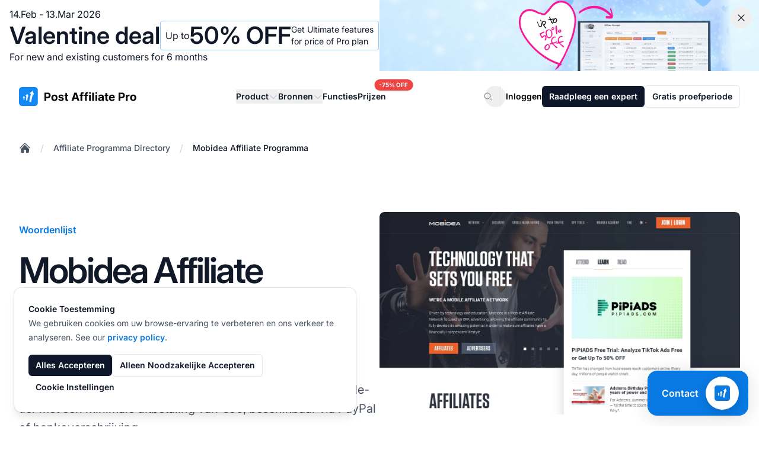

--- FILE ---
content_type: text/html
request_url: https://www.postaffiliatepro.nl/mappen/mobidea-partnerprogramma/
body_size: 44448
content:
<!DOCTYPE html>
<html class="scroll-smooth scroll-pt-32" dir="ltr" lang="nl"><head><meta content="no-referrer" name="referrer"/><meta charset="utf-8"/><meta content="minimum-scale=1,width=device-width,initial-scale=1,shrink-to-fit=no" name="viewport"/><link href="/favicon.ico" rel="icon" type="image/x-icon"/><link href="/favicon.ico" rel="apple-touch-icon"/><title>Mobidea Affiliate Programma | Post Affiliate Pro</title><link href="https://www.postaffiliatepro.nl/mappen/mobidea-partnerprogramma/" rel="canonical"/><link href="https://www.postaffiliatepro.de/verzeichnis/mobidea-affiliate-program/" hreflang="de" rel="alternate"/><link href="https://www.postaffiliatepro.com/affiliate-program-directory/mobidea-affiliate-program/" hreflang="en-us" rel="alternate"/><link href="https://www.postaffiliatepro.es/directorio/mobidea-affiliate-program/" hreflang="es" rel="alternate"/><link href="https://www.postaffiliatepro.fr/repertoire/mobidea-affiliate-program/" hreflang="fr" rel="alternate"/><link href="https://www.postaffiliatepro.hu/cimjegyzek/mobidea-partner-program/" hreflang="hu" rel="alternate"/><link href="https://www.postaffiliatepro.it/directory/mobidea-affiliazione-programma/" hreflang="it" rel="alternate"/><link href="https://www.postaffiliatepro.nl/mappen/mobidea-partnerprogramma/" hreflang="nl" rel="alternate"/><link href="https://www.postaffiliatepro.pl/katalog/mobidea-affiliate-program/" hreflang="pl" rel="alternate"/><link href="https://www.postaffiliatepro.com.br/diretorio/mobidea-affiliate-program/" hreflang="pt-br" rel="alternate"/><link href="https://www.postaffiliatepro.sk/adresar/mobidea-affiliate-program/" hreflang="sk" rel="alternate"/><link href="https://www.postaffiliatepro.com/affiliate-program-directory/mobidea-affiliate-program/" hreflang="x-default" rel="alternate"/><meta content="Ontdek het Mobidea affiliate programma, een op CPA gebaseerd affiliate netwerk voor mobiele telefoons in de media- en marketingindustrie. Lees meer over het wereldwijde bereik, campagneregels, promotiemateriaal, single-tier commissies, dagelijkse en wekelijkse uitbetalingen en flexibele betalingsopties." name="description"/><meta content="website" property="og:type"/><meta content="https://www.postaffiliatepro.nl/mappen/mobidea-partnerprogramma/" property="og:url"/><meta content="Mobidea Affiliate Programma | Post Affiliate Pro" property="og:title"/><meta content="Ontdek het Mobidea affiliate programma, een op CPA gebaseerd affiliate netwerk voor mobiele telefoons in de media- en marketingindustrie. Lees meer over het wereldwijde bereik, campagneregels, promotiemateriaal, single-tier commissies, dagelijkse en wekelijkse uitbetalingen en flexibele betalingsopties." property="og:description"/><meta content="https://images.postaffiliatepro.nl/images/affiliate-program-directory/mobidea-affiliate-program_Mobidea_Affiliate_Program.jpg" property="og:image"/><meta content="1200" property="og:image:width"/><meta content="630" property="og:image:height"/><meta content="summary_large_image" name="twitter:card"/><meta content="https://www.postaffiliatepro.nl/mappen/mobidea-partnerprogramma/" name="twitter:url"/><meta content="Mobidea Affiliate Programma | Post Affiliate Pro" name="twitter:title"/><meta content="Ontdek het Mobidea affiliate programma, een op CPA gebaseerd affiliate netwerk voor mobiele telefoons in de media- en marketingindustrie. Lees meer over het wereldwijde bereik, campagneregels, promotiemateriaal, single-tier commissies, dagelijkse en wekelijkse uitbetalingen en flexibele betalingsopties." name="twitter:description"/><meta content="https://images.postaffiliatepro.nl/images/affiliate-program-directory/mobidea-affiliate-program_Mobidea_Affiliate_Program.jpg" name="twitter:image"/><style>:root{--color-primary:#1a73e8;--color-primary-light:#4285f4;--color-primary-dark:#1557b0;--color-secondary:#34a853;--color-accent:#fbbc05;--color-text:#202124;--color-background:#ffffff;--gradient-primary:linear-gradient(to right, var(--color-primary), var(--color-primary-light))}.bg-gradient-primary{background-image:var(--gradient-primary)}.text-gradient,.text-gradient-primary{background-image:var(--gradient-primary);background-clip:text;-webkit-background-clip:text;color:transparent;-webkit-text-fill-color:transparent}</style><script type="application/ld+json">{"@context":"https://schema.org","@type":"WebSite","name":"\"Post Affiliate Pro\"","url":"\"https://www.postaffiliatepro.nl/\"","description":"\"Post Affiliate Pro is de meest betrouwbare affiliate software voor het beheren van uw partnerprogramma. Het biedt geavanceerde tracking-, rapportage- en beheerfuncties om u te helpen uw bedrijf te laten groeien.\"","publisher":{"@type":"Organization","name":"\"Post Affiliate Pro\"","url":"\"https://www.postaffiliatepro.nl/\""},"inLanguage":"\"nl\""}</script><script type="application/ld+json">{"@context":"https://schema.org","@type":"\"WebPage\"","@id":"\"https://www.postaffiliatepro.nl/mappen/mobidea-partnerprogramma/\"","url":"\"https://www.postaffiliatepro.nl/mappen/mobidea-partnerprogramma/\"","name":"\"Mobidea Affiliate Programma\"","description":"\"Ontdek het Mobidea affiliate programma, een op CPA gebaseerd affiliate netwerk voor mobiele telefoons in de media- en marketingindustrie. Lees meer over het wereldwijde bereik, campagneregels, promotiemateriaal, single-tier commissies, dagelijkse en wekelijkse uitbetalingen en flexibele betalingsopties.\"","image":{"@type":"ImageObject","url":"\"https://www.postaffiliatepro.nl/images/affiliate-program-directory/mobidea-affiliate-program_Mobidea_Affiliate_Program.jpg\""},"inLanguage":"\"nl\"","isPartOf":{"@type":"WebSite","@id":"\"https://www.postaffiliatepro.nl/#website\"","url":"\"https://www.postaffiliatepro.nl/\"","name":"\"Post Affiliate Pro\""},"datePublished":"\"2025-08-01T00:00:00Z\"","dateModified":"\"2025-08-01T00:00:00Z\"","breadcrumb":{"@type":"BreadcrumbList","@id":"\"https://www.postaffiliatepro.nl/mappen/mobidea-partnerprogramma/#breadcrumb\"","itemListElement":[{"@type":"ListItem","position":1,"name":"\"Home\"","item":"\"https://www.postaffiliatepro.nl/\""},{"@type":"ListItem","position":2,"name":"\"Affiliate Programma Directory\"","item":"\"https://www.postaffiliatepro.nl/mappen/\""},{"@type":"ListItem","position":3,"name":"\"Mobidea Affiliate Programma\"","item":"\"https://www.postaffiliatepro.nl/mappen/mobidea-partnerprogramma/\""}]},"publisher":{"@type":"Organization","name":"\"Post Affiliate Pro\"","url":"\"https://www.postaffiliatepro.nl/\""}}</script><link as="font" crossorigin="anonymous" href="/fonts/inter/Inter-VariableFont_opsz,wght.woff2" rel="preload" type="font/woff2"/><link crossorigin="anonymous" href="/css/main.css?v=20260219160311" rel="stylesheet"/><script defer="" src="/js/main.js?v=20260219160311"></script><script>window.updateGoogleAnalyticsConsent=function(e){typeof gtag=="function"&&gtag("consent","update",{analytics_storage:e?"granted":"denied",ad_storage:e?"granted":"denied",ad_user_data:e?"granted":"denied",ad_personalization:e?"granted":"denied"})},window.dataLayer=window.dataLayer||[];function gtag(){dataLayer.push(arguments)}gtag("js",new Date);function getCookie(e){const t=e+"=",n=document.cookie.split(";");for(let s=0;s<n.length;s++){let e=n[s];for(;e.charAt(0)===" ";)e=e.substring(1);if(e.indexOf(t)===0)return e.substring(t.length,e.length)}return null}const consentStatus=getCookie("cookie_consent_status");consentStatus==="all"?gtag("consent","default",{analytics_storage:"granted",ad_storage:"granted",ad_user_data:"granted",ad_personalization:"granted"}):(gtag("consent","default",{ad_storage:"granted",ad_user_data:"granted",ad_personalization:"granted",analytics_storage:"granted",functionality_storage:"granted",anonymize_ip:!0}),gtag("consent","default",{ad_storage:"denied",ad_user_data:"denied",ad_personalization:"denied",analytics_storage:"denied",functionality_storage:"denied",region:["AT","BE","BG","HR","CY","CZ","DK","EE","FI","FR","DE","GR","HU","IE","IT","LV","LT","LU","MT","NL","PL","PT","RO","SK","SI","ES","SE","IS","LI","NO"]})),gtag("config","G-DLV457J560",{allow_google_signals:!0,allow_enhanced_conversions:!0,linker:{domains:["www.postaffiliatepro.nl"]}})</script><script async="" src="https://www.googletagmanager.com/gtag/js?id=G-DLV457J560"></script><script>(function(){"use strict";function e(){const e=new URLSearchParams(window.location.search),t={},n=["utm_source","utm_medium","utm_campaign","utm_content","utm_term","a_aid","utm_channel","gdmcid"];return n.forEach(n=>{e.has(n)&&(t[n]=e.get(n))}),t}function t(){try{const t=e();if(Object.keys(t).length>0){const n=JSON.parse(sessionStorage.getItem("utm_params")||"{}"),e={...n,...t};sessionStorage.setItem("utm_params",JSON.stringify(e)),console.log("UTM parameters stored:",e)}}catch(e){console.warn("Failed to store UTM parameters:",e)}}window.getStoredUtmParams=function(){try{return JSON.parse(sessionStorage.getItem("utm_params")||"{}")}catch(e){return console.warn("Failed to retrieve UTM parameters:",e),{}}},window.getStoredUtmParam=function(e){const t=window.getStoredUtmParams();return t[e]||null},t()})()</script><script>(function(){function e(e){var n="; "+document.cookie,t=n.split("; "+e+"=");return t.length>=2?t[1].split(";")[0]:""}function n(e,t,n){var s=new Date;s.setTime(s.getTime()+n*24*60*60*1e3),document.cookie=e+"="+t+";expires="+s.toUTCString()+";path=/;SameSite=Lax"}function t(){if(e("crmsor").length>0)return;if(e("cookie_consent_status")!=="all")return;var o=window.location.href,t=new URLSearchParams(window.location.search),s="";t.get("utm_source")?s="UTM/"+(t.get("utm_source")||"")+"/"+(t.get("utm_medium")||"")+"/"+(t.get("utm_campaign")||"")+"/"+o:t.get("a_aid")?s="LA_affiliate/"+t.get("a_aid")+"/"+o:t.get("fbclid")?s="Facebook_share/"+o:window.location.hash&&window.location.hash.length>1?s="Anchor/"+window.location.hash.substring(1)+"/"+o:s="Landing_page/"+o,n("crmsor",window.btoa(s),60)}t(),document.addEventListener("click",function(e){(e.target.closest('[data-cookie-consent="accept-all"]')||e.target.closest("[data-cookie-settings-save]"))&&setTimeout(t,50)})})()</script><script id="pap-tracking" type="text/javascript">function postAffiliate(){(function(e,t){var s,n=e.createElement(t);n.id="pap_x2s6df8d",n.async=!0,n.src="//pap.qualityunit.com/scripts/m3j58hy8fd",n.onload=n.onreadystatechange=function(){var t,e=this.readyState;if(e&&e!="complete"&&e!="loaded")return;if(typeof PostAffTracker!="undefined")if(PostAffTracker.setAccountId("default1"),t=getCookie("cookie_consent_status"),t!=="all")try{PostAffTracker.disableTrackingMethod("C"),PostAffTracker.track()}catch{}else try{PostAffTracker.enableTrackingMethods(),PostAffTracker.track()}catch{}},s=document.body||document.getElementsByTagName("body")[0],s&&s.appendChild(n)})(document,"script")}function getCookie(e){const t=e+"=",n=document.cookie.split(";");for(let s=0;s<n.length;s++){let e=n[s];for(;e.charAt(0)===" ";)e=e.substring(1);if(e.indexOf(t)===0)return e.substring(t.length,e.length)}return null}function initPAPTracking(){const e=window.matchMedia("(max-width: 768px)");e.matches||postAffiliate(),e.matches&&getCookie("cookie_consent_status")==="all"&&postAffiliate()}document.readyState==="loading"?document.addEventListener("DOMContentLoaded",initPAPTracking):initPAPTracking()</script><script type="text/javascript">function getCookie(e){const t=e+"=",n=document.cookie.split(";");for(let s=0;s<n.length;s++){let e=n[s];for(;e.charAt(0)===" ";)e=e.substring(1);if(e.indexOf(t)===0)return e.substring(t.length,e.length)}return null}function loadCapterraScript(){(function(e,t,n,s,o){window._gz=function(e,t){window._ct={vid:e,vkey:t,uc:!0,hasDoNotTrackIPs:!1},window.ct},s=e.createElement(t),o=e.getElementsByTagName(t)[0],s.async=1,s.src=n,o.parentNode.insertBefore(s,o)})(document,"script","https://tr.capterra.com/static/wp.js"),window._gz("fe449882-d667-41be-9d89-9653a963c094","ca1d7fde1191b65d701f8444dee12e71")}getCookie("cookie_consent_status")==="all"&&loadCapterraScript(),window.updateCapterraConsent=function(e){e?window._gz?window.ct&&window.ct.grantConsent&&window.ct.grantConsent():loadCapterraScript():window.ct&&window.ct.revokeConsent&&window.ct.revokeConsent()}</script><script id="grafana-analytics" type="text/javascript">function grafana(e=!0){var t=window._paq||[];window._paq=t,e===!1&&t.push(["disableCookies"]),t.push(["trackPageView"]),t.push(["enableCrossDomainLinking"]),function(){t.push(["setSiteId","PAP-web"]);var s=document,e=s.createElement("script"),n=s.getElementsByTagName("script")[0];e.type="text/javascript",e.async=!0,e.defer=!0,e.src="//analytics.qualityunit.com/i.js",n&&n.parentNode&&n.parentNode.insertBefore(e,n)}()}function getCookie(e){const t=e+"=",n=document.cookie.split(";");for(let s=0;s<n.length;s++){let e=n[s];for(;e.charAt(0)===" ";)e=e.substring(1);if(e.indexOf(t)===0)return e.substring(t.length,e.length)}return null}function initGrafanaTracking(){const e=window.matchMedia("(max-width: 768px)");e.matches||(getCookie("cookie_consent_status")==="all"?grafana():grafana(!1)),e.matches&&getCookie("cookie_consent_status")==="all"&&grafana()}document.readyState==="loading"?document.addEventListener("DOMContentLoaded",initGrafanaTracking):initGrafanaTracking()</script><script>!function(e,t,n,s,o,i,a){if(e.fbq)return;o=e.fbq=function(){o.callMethod?o.callMethod.apply(o,arguments):o.queue.push(arguments)},e._fbq||(e._fbq=o),o.push=o,o.loaded=!0,o.version="2.0",o.queue=[],i=t.createElement(n),i.async=!0,i.src=s,a=t.getElementsByTagName(n)[0],a.parentNode.insertBefore(i,a)}(window,document,"script","https://connect.facebook.net/en_US/fbevents.js"),fbq("init","909889221975550"),fbq("track","PageView"),function(){function e(){if(window.pageTracking&&window.pageTracking.event){var e={};window.pageTracking.contentName&&(e.content_name=window.pageTracking.contentName),fbq("track",window.pageTracking.event,e)}}if(typeof fbq!="undefined"&&fbq.callMethod)e();else var t=0,n=setInterval(function(){t++,typeof fbq!="undefined"?(e(),clearInterval(n)):t>=20&&clearInterval(n)},250)}()</script><noscript><img height="1" src="https://www.facebook.com/tr?id=909889221975550&amp;ev=PageView&amp;noscript=1" style="display:none" width="1"/></noscript><script id="fh-tracking" type="text/javascript">function initFlowHuntTracking(){(function(e,t){var s,n=e.createElement(t);n.id="fh_tracking",n.async=!0,n.src="https://app.flowhunt.io/fh_trk.min.js",n.onload=n.onreadystatechange=function(){var e=this.readyState;if(e&&e!="complete"&&e!="loaded")return;if(window.FHTrck){function t(e){const t=e+"=",n=document.cookie.split(";");for(let s=0;s<n.length;s++){let e=n[s];for(;e.charAt(0)===" ";)e=e.substring(1);if(e.indexOf(t)===0)return e.substring(t.length,e.length)}return null}window.FHTrck.init({workspace_id:"a9fb50ed-062e-45a2-8219-7ff3462c4483",customer_id:"1795092665",cookiesEnabled:t("cookie_consent_status")==="all",appendSessionToLinks:!0})}},s=e.body||e.getElementsByTagName("body")[0],s&&s.insertBefore(n,s.lastChild)})(document,"script")}document.readyState==="loading"?document.addEventListener("DOMContentLoaded",initFlowHuntTracking):initFlowHuntTracking()</script></head><body class="antialiased bg-white dark:bg-gray-900 min-h-screen flex flex-col"><div class="sticky top-0 text-heading overflow-hidden z-40" data-promo-banner="" id="promoHeaderBanner"><figure class="text-center"><picture class="lazy-picture absolute inset-0 w-full h-full" data-maxwidth="3000"><source data-original-src="/images/promo/valentines/valentine-day-landing-bg.png" data-srcset="https://images.postaffiliatepro.nl/images/promo/valentines/valentine-day-landing-bg.png 2880w" sizes="(max-width: 2880px) 2880px, 3000px" type="image/png"><img alt="Valentine's Day promotion background" class="lazy-image absolute inset-0 w-full h-full object-cover" data-original-src="/images/promo/valentines/valentine-day-landing-bg.png" data-src="https://images.postaffiliatepro.nl/images/promo/valentines/valentine-day-landing-bg.png" decoding="async" loading="lazy" src="[data-uri]" width="2880"/></source></picture></figure><a aria-label="Valentine's Day promotion - click for more details" class="absolute inset-0 z-10" href="https://www.postaffiliatepro.com/valentine-special/"></a><div class="absolute top-2 right-2 lg:top-3 lg:right-3 z-20"><button aria-label="Close promotional banner" class="p-1.5 lg:p-2 hover:bg-gray-800 rounded-full transition-colors duration-200 group text-gray-300 hover:text-white close-banner-btn">
<svg class="w-4 h-4 lg:w-5 lg:h-5 text-heading group-hover:text-white transition-colors" fill="currentColor" viewbox="0 0 24 24"><path clip-rule="evenodd" d="M5.46967 5.46967c.29289-.29289.767770000000001-.29289 1.06066.0L12 10.9393l5.4697-5.46963c.2929-.29289.767700000000001-.29289 1.0606.0S18.8232 6.23744 18.5303 6.53033L13.0607 12l5.4696 5.4697c.2929.2929.2929.767700000000001.0 1.0606S17.7626 18.8232 17.4697 18.5303L12 13.0607 6.53033 18.5303c-.29289.2929-.767770000000001.2929-1.06066.0S5.17678 17.7626 5.46967 17.4697L10.9393 12 5.46967 6.53033C5.17678 6.23744 5.17678 5.76256 5.46967 5.46967z" fill="currentColor" fill-rule="evenodd"></path></svg></button></div><div class="relative wrapper flex mx-auto min-h-[3.5rem] lg:min-h-[7.5rem] px-4 z-15"><div class="flex flex-col flex-1 justify-center items-center lg:items-start xl:min-w-0 gap-y-0.5 lg:gap-y-1 py-2 lg:py-0"><div class="text-xs lg:text-base">14.Feb - 13.Mar 2026</div><div class="flex flex-row items-center gap-x-2 lg:max-h-12"><h2 class="font-semibold text-lg lg:text-2xl xl:text-[2.5rem] lg:leading-4 whitespace-nowrap">Valentine deal</h2><div class="flex border border-primary-300 gap-x-1 py-0.5 px-1.5 lg:py-1 lg:px-2 items-center rounded whitespace-nowrap"><span class="text-xs lg:text-sm xl:text-base">Up to</span>
<span class="font-semibold text-lg lg:text-2xl xl:text-[2.5rem] lg:leading-4">50% OFF</span>
<span class="text-xs lg:text-sm hidden xl:inline">Get Ultimate features<br/>for price of Pro plan</span></div></div><div class="flex items-center text-xs lg:text-base">For new and existing customers for 6 months</div></div><div class="items-center justify-start flex-shrink-0 hidden lg:block lg:w-[560px]"><div class="w-full h-full flex items-center justify-start relative" data-random-image=""><div class="promo-image-item hidden w-full h-full absolute inset-0 flex items-center justify-start"><figure class="text-center"><picture class="lazy-picture h-full w-full" data-maxwidth="3000"><source data-original-src="/images/promo/valentines/valentine-day-landing.png" data-srcset="https://images.postaffiliatepro.nl/images/promo/valentines/valentine-day-landing.png 822w" sizes="(max-width: 822px) 822px, 3000px" type="image/png"><img alt="Valentine's Day promotion banner" class="lazy-image object-cover h-full w-full xl:object-contain" data-original-src="/images/promo/valentines/valentine-day-landing.png" data-src="https://images.postaffiliatepro.nl/images/promo/valentines/valentine-day-landing.png" decoding="async" loading="lazy" src="[data-uri]" width="822"/></source></picture></figure></div></div></div></div></div><script src="/js/promo-banner.js"></script><header class="bg-white sticky top-0 z-50"><nav aria-label="Global" class="wrapper py-6 flex items-center justify-between"><div class="flex lg:flex-shrink-0"><a class="-m-1.5 p-1.5" href="/"><span class="sr-only">:site.title</span><figure class="text-center"><img alt=":header.logo_alt" class="lazy-image h-[1.8rem] min-[1140px]:h-8 loaded" data-original-src="/images/logo.svg" decoding="async" src="https://images.postaffiliatepro.nl/images/logo.svg"/></figure></a></div><div class="flex lg:hidden"><button aria-controls="header-mobile-menu" aria-expanded="false" class="-m-2.5 inline-flex items-center justify-center rounded-xl p-2.5 text-heading" id="mobile-menu-button" type="button">
<span class="sr-only">Hoofdmenu openen</span>
<svg class="size-6" fill="none" viewbox="0 0 24 24"><path d="M3.75 6.75h16.5M3.75 12h16.5M3.75 17.25h16.5" stroke="currentColor" stroke-linecap="round" stroke-linejoin="round" stroke-width="1.5"></path></svg></button></div><div class="hidden lg:flex lg:flex-1 lg:justify-center lg:px-4"><div class="hidden lg:flex lg:gap-x-3 xl:gap-x-6"><div class="relative header-dropdown-container"><button aria-expanded="false" class="flex items-center gap-x-1 text-sm/6 font-semibold text-heading" type="button">
Product
<svg class="size-4 mt-0.5 flex-none text-placeholder" fill="none" viewbox="0 0 24 24"><path d="M19.5 8.25 12 15.75 4.5 8.25" stroke="currentColor" stroke-linecap="round" stroke-linejoin="round" stroke-width="1.5"></path></svg></button><div class="absolute left-1/2 -translate-x-1/2 top-full z-10 mt-4 w-screen lg:max-w-[37.5rem] xl:max-w-[48.38rem] overflow-hidden rounded-lg surface-primary shadow-lg ring-1 ring-gray-200 hidden header-dropdown-menu group-hover:block submenu dropdown-menu"><div class="grid grid-cols-2 grid-flow-col auto-rows-max"><div class="surface-primary p-4 flex flex-col h-full"><div class="font-semibold text-sm text-tertiary">Overzicht</div><ul class="mt-3 flex flex-col flex-grow"><li><div class="group relative flex items-center gap-x-6 rounded-lg text-sm/6 font-semibold p-4 hover:bg-[rgba(156,163,175,0.05)]"><div class="flex size-11 flex-none items-center justify-center rounded-lg text-secondary bg-gray-400/5 group-hover:bg-white group-hover:text-primary transition-colors"><svg class="size-6 text-secondary transition-colors group-hover:text-primary" fill="none" viewbox="0 0 24 24"><path d="M20.8929 13.3929l-1.1347-1.1347C19.5872 12.0872 19.4449 11.8897 19.3367 11.6734l-1.08-2.1601C18.1304 9.26078 17.7938 9.20616 17.5942 9.4058 17.3818 9.61824 17.0708 9.69881 16.782 9.61627l-1.2729-.36368C15.0257 9.11447 14.5239 9.40424 14.402 9.892 14.3108 10.2566 14.4587 10.6392 14.7715 10.8476l.5867.3912C15.9489 11.6326 16.0316 12.4684 15.5297 12.9703L15.3295 13.1705C15.1185 13.3815 15 13.6676 15 13.966v.4108C15 14.7846 14.8892 15.1847 14.6794 15.5344l-1.3147 2.191c-.3813.6357-1.0683 1.0246-1.8095 1.0246C10.9724 18.75 10.5 18.2776 10.5 17.6948V16.5233C10.5 15.6033 9.93986 14.7759 9.08563 14.4343L8.43149 14.1726c-.98174-.3927-1.55759-1.416-1.38376-2.459L7.05477 11.6714C7.10117 11.393 7.19956 11.1257 7.3448 10.8837L7.43421 10.7347c.48922-.81542 1.4382-1.23522 2.37062-1.04873L10.9827 9.92153C11.5574 10.0365 12.124 9.69096 12.285 9.12744L12.4935 8.39774C12.6422 7.87721 12.3991 7.32456 11.9149 7.08245L11.25 6.75 11.159 6.84099C10.7371 7.26295 10.1648 7.5 9.56802 7.5H9.38709C9.13924 7.5 8.90095 7.59905 8.7257 7.7743 8.44222 8.05778 8.00814 8.12907 7.64958 7.94979 7.16433 7.70716 6.98833 7.10278 7.26746 6.63757L8.67936 4.2844C8.82024 4.04961 8.91649 3.79207 8.96453 3.52474M20.8929 13.3929C20.9634 12.9389 21 12.4737 21 12c0-4.97056-4.0294-9-9-9-1.0652.0-2.08713.18504-3.03547.52474M20.8929 13.3929C20.2234 17.702 16.4968 21 12 21c-4.97056.0-9-4.0294-9-9C3 8.09461 5.48749 4.77021 8.96453 3.52474" stroke="currentColor" stroke-linecap="round" stroke-linejoin="round" stroke-width="1.5"></path></svg></div><div class="flex-auto"><a class="block rounded-lg text-base font-semibold text-heading" href="/rondleiding/" target="_self">Rondleiding<span class="absolute inset-0"></span></a><p class="mt-2 text-sm font-normal text-secondary">Algemeen overzicht van Post Affiliate Pro</p></div></div></li><li><div class="group relative flex items-center gap-x-6 rounded-lg text-sm/6 font-semibold p-4 hover:bg-[rgba(156,163,175,0.05)]"><div class="flex size-11 flex-none items-center justify-center rounded-lg text-secondary bg-gray-400/5 group-hover:bg-white group-hover:text-primary transition-colors"><svg class="size-6 text-secondary transition-colors group-hover:text-primary" fill="none" viewbox="0 0 24 24"><path d="M15 19.1276C15.8329 19.37 16.7138 19.5 17.625 19.5 19.1037 19.5 20.5025 19.1576 21.7464 18.5478 21.7488 18.4905 21.75 18.4329 21.75 18.375c0-2.2782-1.8469-4.125-4.125-4.125C16.2069 14.25 14.956 14.9655 14.2136 16.0552M15 19.1276V19.125c0-1.1129-.2852-2.1592-.7864-3.0698M15 19.1276C15 19.1632 14.9997 19.1988 14.9991 19.2343 13.1374 20.3552 10.9565 21 8.625 21c-2.33147.0-4.51236-.6448-6.37408-1.7657C2.25031 19.198 2.25 19.1615 2.25 19.125c0-3.5208 2.85418-6.375 6.375-6.375 2.4079.0 4.504 1.335 5.5886 3.3052M12 6.375C12 8.23896 10.489 9.75 8.625 9.75 6.76104 9.75 5.25 8.23896 5.25 6.375 5.25 4.51104 6.76104 3 8.625 3 10.489 3 12 4.51104 12 6.375zm8.25 2.25c0 1.4497-1.1753 2.625-2.625 2.625S15 10.0747 15 8.625C15 7.17525 16.1753 6 17.625 6S20.25 7.17525 20.25 8.625z" stroke="currentColor" stroke-linecap="round" stroke-linejoin="round" stroke-width="1.5"></path></svg></div><div class="flex-auto"><a class="block rounded-lg text-base font-semibold text-heading" href="/affiliate-program-software/" target="_self">Affiliate programma software<span class="absolute inset-0"></span></a><p class="mt-2 text-sm font-normal text-secondary">Creëer en beheer affiliate programma's</p></div></div></li><li><div class="group relative flex items-center gap-x-6 rounded-lg text-sm/6 font-semibold p-4 hover:bg-[rgba(156,163,175,0.05)]"><div class="flex size-11 flex-none items-center justify-center rounded-lg text-secondary bg-gray-400/5 group-hover:bg-white group-hover:text-primary transition-colors"><svg class="size-6 text-secondary transition-colors group-hover:text-primary" fill="none" viewbox="0 0 24 24"><path d="M12 21c4.1926.0 7.7156-2.8668 8.7157-6.7471M12 21c-4.19258.0-7.71558-2.8668-8.7157-6.7471M12 21c2.4853.0 4.5-4.0294 4.5-9 0-4.97056-2.0147-9-4.5-9m0 18c-2.48528.0-4.5-4.0294-4.5-9 0-4.97056 2.01472-9 4.5-9m0 0c3.3652.0 6.299 1.84694 7.8431 4.58245M12 3C8.63481 3 5.70099 4.84694 4.15692 7.58245m15.68618.0C17.7397 9.40039 14.9983 10.5 12 10.5c-2.99828.0-5.73973-1.09961-7.84308-2.91755m15.68618.0C20.5797 8.88743 21 10.3946 21 12 21 12.778 20.9013 13.5329 20.7157 14.2529m0 0C18.1334 15.6847 15.1619 16.5 12 16.5S5.86662 15.6847 3.2843 14.2529m0 0C3.09871 13.5329 3 12.778 3 12c0-1.6054.42032-3.11257 1.15692-4.41755" stroke="currentColor" stroke-linecap="round" stroke-linejoin="round" stroke-width="1.5"></path></svg></div><div class="flex-auto"><a class="block rounded-lg text-base font-semibold text-heading" href="/network/" target="_self">Affiliate netwerk software<span class="absolute inset-0"></span></a><p class="mt-2 text-sm font-normal text-secondary">Stel uw eigen affiliate netwerk op</p></div></div></li><li class="flex-grow"></li><li><div class="flex-auto mt-4 relative rounded-md overflow-hidden z-0 [&amp;&gt;picture]:absolute [&amp;&gt;picture]:size-full [&amp;&gt;picture&gt;img]:size-full [&amp;&gt;picture]:object-cover [&amp;&gt;picture&gt;img]:object-cover section-bg-light h-36 bg-gray-200 dark:bg-gray-700"><figure class="text-center"><picture class="lazy-picture" data-maxwidth="3000"><source data-original-src="/images/header/img-header-integrations-methods.png" data-srcset="https://images.postaffiliatepro.nl/images/processed/header/img-header-integrations-methods.webp 531w" sizes="(max-width: 531px) 531px, 3000px" type="image/webp"><source data-original-src="/images/header/img-header-integrations-methods.png" data-srcset="https://images.postaffiliatepro.nl/images/processed/header/img-header-integrations-methods.png 531w" sizes="(max-width: 531px) 531px, 3000px" type="image/png"><img alt="Logo" class="lazy-image w-full absolute inset-0" data-original-src="/images/header/img-header-integrations-methods.png" data-src="https://images.postaffiliatepro.nl/images/processed/header/img-header-integrations-methods.png" decoding="async" loading="lazy" src="[data-uri]" width="531"/></source></source></picture></figure><div class="relative flex flex-col text-sm px-7 py-4 gap-2 z-10 h-full justify-end items-start"><a class="block font-semibold text-heading" href="/integratiemethode/" target="_self">Verbeter uw workflow<span class="absolute inset-0"></span></a><p class="mt-2 text-secondary">Bekijk plugins →</p></div></div></li></ul></div><div class="surface-primary p-4 flex flex-col h-full"><div class="font-semibold text-sm text-tertiary">Product</div><ul class="mt-3 flex flex-col flex-grow"><li><div class="group relative flex items-center gap-x-6 rounded-lg text-sm/6 font-semibold p-4 hover:bg-[rgba(156,163,175,0.05)]"><div class="flex size-11 flex-none items-center justify-center rounded-lg text-secondary bg-gray-400/5 group-hover:bg-white group-hover:text-primary transition-colors"><svg class="size-6 text-secondary transition-colors group-hover:text-primary" fill="none" viewbox="0 0 24 24"><path d="M2.25 17.9999 9 11.2499l4.3064 4.3065c1.2037-2.3684 3.1978-4.3542 5.8139-5.5189l2.7406-1.22024m0 0-5.9413-2.28064m5.9413 2.28064-2.2807 5.94124" stroke="currentColor" stroke-linecap="round" stroke-linejoin="round" stroke-width="1.5"></path></svg></div><div class="flex-auto"><a class="block rounded-lg text-base font-semibold text-heading" href="/affiliate-tracking-software/" target="_self">Affiliate tracking<span class="absolute inset-0"></span></a><p class="mt-2 text-sm font-normal text-secondary">Volg uw affiliates en activiteiten</p></div></div></li><li><div class="group relative flex items-center gap-x-6 rounded-lg text-sm/6 font-semibold p-4 hover:bg-[rgba(156,163,175,0.05)]"><div class="flex size-11 flex-none items-center justify-center rounded-lg text-secondary bg-gray-400/5 group-hover:bg-white group-hover:text-primary transition-colors"><svg class="size-6 text-secondary transition-colors group-hover:text-primary" fill="none" viewbox="0 0 24 24"><path d="M6 20.25H18m-7.5-3v3m3-3v3m-10.125-3h17.25C21.2463 17.25 21.75 16.7463 21.75 16.125V4.875C21.75 4.25368 21.2463 3.75 20.625 3.75H3.375c-.62132.0-1.125.50368-1.125 1.125v11.25C2.25 16.7463 2.75368 17.25 3.375 17.25z" stroke="currentColor" stroke-linecap="round" stroke-linejoin="round" stroke-width="1.5"></path></svg></div><div class="flex-auto"><a class="block rounded-lg text-base font-semibold text-heading" href="/affiliate-marketing-software/" target="_self">Affiliate marketing<span class="absolute inset-0"></span></a><p class="mt-2 text-sm font-normal text-secondary">Verkrijg promotiemateriaal tools</p></div></div></li><li><div class="group relative flex items-center gap-x-6 rounded-lg text-sm/6 font-semibold p-4 hover:bg-[rgba(156,163,175,0.05)]"><div class="flex size-11 flex-none items-center justify-center rounded-lg text-secondary bg-gray-400/5 group-hover:bg-white group-hover:text-primary transition-colors"><svg class="size-6 text-secondary transition-colors group-hover:text-primary" fill="none" viewbox="0 0 24 24"><path d="M6 6.87803V6C6 4.75736 7.00736 3.75 8.25 3.75h7.5C16.9926 3.75 18 4.75736 18 6v.87803m-12 0c.23458-.08291.48702-.12803.75-.12803h10.5C17.513 6.75 17.7654 6.79512 18 6.87803m-12 0C5.12611 7.18691 4.5 8.02034 4.5 9V9.87803m13.5-3C18.8739 7.18691 19.5 8.02034 19.5 9V9.87803m0 0C19.2654 9.79512 19.013 9.75 18.75 9.75H5.25C4.98702 9.75 4.73458 9.79512 4.5 9.87803m15 0C20.3739 10.1869 21 11.0203 21 12v6c0 1.2426-1.0074 2.25-2.25 2.25H5.25C4.00736 20.25 3 19.2426 3 18V12C3 11.0203 3.62611 10.1869 4.5 9.87803" stroke="currentColor" stroke-linecap="round" stroke-linejoin="round" stroke-width="1.5"></path></svg></div><div class="flex-auto"><a class="block rounded-lg text-base font-semibold text-heading" href="/affiliate-management-software/" target="_self">Affiliate management<span class="absolute inset-0"></span></a><p class="mt-2 text-sm font-normal text-secondary">Beheer al uw affiliates</p></div></div></li><li><div class="group relative flex items-center gap-x-6 rounded-lg text-sm/6 font-semibold p-4 hover:bg-[rgba(156,163,175,0.05)]"><div class="flex size-11 flex-none items-center justify-center rounded-lg text-secondary bg-gray-400/5 group-hover:bg-white group-hover:text-primary transition-colors"><svg class="size-6 text-secondary transition-colors group-hover:text-primary" fill="none" viewbox="0 0 24 24"><path d="M19.5 12C19.5 10.7681 19.4536 9.54699 19.3624 8.3384c-.1496-1.98415-1.7166-3.55116-3.7008-3.70083C14.453 4.54641 13.2319 4.5 12 4.5S9.54699 4.54641 8.3384 4.63757C6.35425 4.78724 4.78724 6.35425 4.63757 8.3384 4.62097 8.55852 4.60585 8.77906 4.59222 9M19.5 12l3-3m-3 3-3-3m-12 3C4.5 13.2319 4.54641 14.453 4.63757 15.6616c.14967 1.9842 1.71668 3.5512 3.70083 3.7008C9.54699 19.4536 10.7681 19.5 12 19.5S14.453 19.4536 15.6616 19.3624c1.9842-.1496 3.5512-1.7166 3.7008-3.7008C19.379 15.4415 19.3941 15.2209 19.4078 15M4.5 12l3 3m-3-3-3 3" stroke="currentColor" stroke-linecap="round" stroke-linejoin="round" stroke-width="1.5"></path></svg></div><div class="flex-auto"><a class="block rounded-lg text-base font-semibold text-heading" href="/automation/" target="_self">Automatisering<span class="absolute inset-0"></span></a><p class="mt-2 text-sm font-normal text-secondary">Automatiseer workflows</p></div></div></li><li><div class="group relative flex items-center gap-x-6 rounded-lg text-sm/6 font-semibold p-4 hover:bg-[rgba(156,163,175,0.05)]"><div class="flex size-11 flex-none items-center justify-center rounded-lg text-secondary bg-gray-400/5 group-hover:bg-white group-hover:text-primary transition-colors"><svg class="size-6 text-secondary transition-colors group-hover:text-primary" fill="none" viewbox="0 0 24 24"><path d="M19.5 14.25V11.625c0-1.86396-1.511-3.375-3.375-3.375h-1.5c-.6213.0-1.125-.50368-1.125-1.125v-1.5c0-1.86396-1.511-3.375-3.375-3.375H8.25M9 16.5v.75m3-3v3M15 12v5.25m-4.5-15H5.625c-.62132.0-1.125.50368-1.125 1.125v17.25C4.5 21.2463 5.00368 21.75 5.625 21.75h12.75C18.9963 21.75 19.5 21.2463 19.5 20.625V11.25c0-4.97056-4.0294-9-9-9z" stroke="currentColor" stroke-linecap="round" stroke-linejoin="round" stroke-width="1.5"></path></svg></div><div class="flex-auto"><a class="block rounded-lg text-base font-semibold text-heading" href="/reports/" target="_self">Rapporten<span class="absolute inset-0"></span></a><p class="mt-2 text-sm font-normal text-secondary">Verkrijg uitgebreide datarapporten</p></div></div></li></ul></div></div></div></div><div class="relative header-dropdown-container"><button aria-expanded="false" class="flex items-center gap-x-1 text-sm/6 font-semibold text-heading" type="button">
Bronnen
<svg class="size-4 mt-0.5 flex-none text-placeholder" fill="none" viewbox="0 0 24 24"><path d="M19.5 8.25 12 15.75 4.5 8.25" stroke="currentColor" stroke-linecap="round" stroke-linejoin="round" stroke-width="1.5"></path></svg></button><div class="absolute left-1/2 -translate-x-1/2 top-full z-10 mt-4 w-screen lg:max-w-[50rem] xl:max-w-[72.57rem] overflow-hidden rounded-lg surface-primary shadow-lg ring-1 ring-gray-200 hidden header-dropdown-menu group-hover:block submenu dropdown-menu"><div class="grid grid-cols-3 grid-flow-col auto-rows-max"><div class="surface-primary p-4 flex flex-col h-full"><div class="font-semibold text-sm text-tertiary">Leren</div><ul class="mt-3 flex flex-col flex-grow"><li><div class="group relative flex items-center gap-x-6 rounded-lg text-sm/6 font-semibold p-4 hover:bg-[rgba(156,163,175,0.05)]"><div class="flex size-11 flex-none items-center justify-center rounded-lg text-secondary bg-gray-400/5 group-hover:bg-white group-hover:text-primary transition-colors"><svg class="size-6 text-secondary transition-colors group-hover:text-primary" fill="none" viewbox="0 0 24 24"><path d="M4.25933 10.1466c-.27245 2.0841-.43794 4.2017-.4908 6.3474C6.66451 17.703 9.41893 19.1835 12 20.9036c2.5811-1.7201 5.3355-3.2006 8.2315-4.4096C20.1786 14.3484 20.0131 12.2307 19.7407 10.1467M4.25933 10.1466C3.38362 9.8523 2.49729 9.58107 1.60107 9.3337 4.84646 7.05887 8.32741 5.0972 12 3.49255c3.6727 1.60465 7.1536 3.56633 10.399 5.84116C21.5028 9.58109 20.6164 9.85233 19.7407 10.1467M4.25933 10.1466c2.68723.9033 5.27447 2.0243 7.74077 3.342 2.4662-1.3177 5.0534-2.4387 7.7406-3.3419M6.75 15C7.16421 15 7.5 14.6642 7.5 14.25s-.33579-.75-.75-.75S6 13.8358 6 14.25s.33579.75.75.75zm0 0V11.3245c1.69147-1.051 3.4436-2.01356 5.25-2.88121M4.99264 19.9926C6.16421 18.8211 6.75 17.2855 6.75 15.75v-1.5" stroke="currentColor" stroke-linecap="round" stroke-linejoin="round" stroke-width="1.5"></path></svg></div><div class="flex-auto"><a class="block rounded-lg text-base font-semibold text-heading" href="/academie/" target="_self">Academy<span class="absolute inset-0"></span></a><p class="mt-2 text-sm font-normal text-secondary">Word een affiliate marketing expert</p></div></div></li><li><div class="group relative flex items-center gap-x-6 rounded-lg text-sm/6 font-semibold p-4 hover:bg-[rgba(156,163,175,0.05)]"><div class="flex size-11 flex-none items-center justify-center rounded-lg text-secondary bg-gray-400/5 group-hover:bg-white group-hover:text-primary transition-colors"><svg class="size-6 text-secondary transition-colors group-hover:text-primary" fill="none" viewbox="0 0 24 24"><path d="M2.25 12.75V12c0-1.2426 1.00736-2.25 2.25-2.25h15c1.2426.0 2.25 1.0074 2.25 2.25v.75M13.0607 6.31066 10.9393 4.18934C10.658 3.90804 10.2765 3.75 9.87868 3.75H4.5C3.25736 3.75 2.25 4.75736 2.25 6V18c0 1.2426 1.00736 2.25 2.25 2.25h15c1.2426.0 2.25-1.0074 2.25-2.25V9c0-1.24264-1.0074-2.25-2.25-2.25H14.1213C13.7235 6.75 13.342 6.59197 13.0607 6.31066z" stroke="currentColor" stroke-linecap="round" stroke-linejoin="round" stroke-width="1.5"></path></svg></div><div class="flex-auto"><a class="block rounded-lg text-base font-semibold text-heading" href="/mappen/" target="_self">Affiliate programma directory<span class="absolute inset-0"></span></a><p class="mt-2 text-sm font-normal text-secondary">Bekijk de lijst van affiliate programma's</p></div></div></li><li><div class="group relative flex items-center gap-x-6 rounded-lg text-sm/6 font-semibold p-4 hover:bg-[rgba(156,163,175,0.05)]"><div class="flex size-11 flex-none items-center justify-center rounded-lg text-secondary bg-gray-400/5 group-hover:bg-white group-hover:text-primary transition-colors"><svg class="size-6 text-secondary transition-colors group-hover:text-primary" fill="none" viewbox="0 0 24 24"><path d="M16.5 3.75V16.5L12 14.25 7.5 16.5V3.75m9 0H18c1.2426.0 2.25 1.00736 2.25 2.25V18c0 1.2426-1.0074 2.25-2.25 2.25H6c-1.24264.0-2.25-1.0074-2.25-2.25V6C3.75 4.75736 4.75736 3.75 6 3.75H7.5m9 0h-9" stroke="currentColor" stroke-linecap="round" stroke-linejoin="round" stroke-width="1.5"></path></svg></div><div class="flex-auto"><a class="block rounded-lg text-base font-semibold text-heading" href="/affiliate-marketing-woordenlijst/" target="_self">Affiliate marketing woordenlijst<span class="absolute inset-0"></span></a><p class="mt-2 text-sm font-normal text-secondary">Leer affiliate marketing termen</p></div></div></li><li><div class="group relative flex items-center gap-x-6 rounded-lg text-sm/6 font-semibold p-4 hover:bg-[rgba(156,163,175,0.05)]"><div class="flex size-11 flex-none items-center justify-center rounded-lg text-secondary bg-gray-400/5 group-hover:bg-white group-hover:text-primary transition-colors"><svg class="size-6 text-secondary transition-colors group-hover:text-primary" fill="none" viewbox="0 0 24 24"><path d="M15.75 10.5l4.7197-4.71967c.4724-.47247 1.2803-.13785 1.2803.53033V17.6893c0 .668200000000002-.8079 1.0028-1.2803.5304L15.75 13.5M4.5 18.75h9c1.2426.0 2.25-1.0074 2.25-2.25v-9c0-1.24264-1.0074-2.25-2.25-2.25h-9c-1.24264.0-2.25 1.00736-2.25 2.25v9c0 1.2426 1.00736 2.25 2.25 2.25z" stroke="currentColor" stroke-linecap="round" stroke-linejoin="round" stroke-width="1.5"></path></svg></div><div class="flex-auto"><a class="block rounded-lg text-base font-semibold text-heading" href="/videos/" target="_self">Video's<span class="absolute inset-0"></span></a><p class="mt-2 text-sm font-normal text-secondary">Ontdek onze video bibliotheek</p></div></div></li></ul></div><div class="surface-primary p-4 flex flex-col h-full"><ul class="mt-8 flex flex-col flex-grow"><li><div class="group relative flex items-center gap-x-6 rounded-lg text-sm/6 font-semibold p-4 hover:bg-[rgba(156,163,175,0.05)]"><div class="flex size-11 flex-none items-center justify-center rounded-lg text-secondary bg-gray-400/5 group-hover:bg-white group-hover:text-primary transition-colors"><svg class="size-6 text-secondary transition-colors group-hover:text-primary" fill="none" viewbox="0 0 24 24"><path d="M16.8617 4.48667l1.6875-1.6875c.732200000000002-.73223 1.9194-.73223 2.6516.0C21.9331 3.53141 21.9331 4.71859 21.2008 5.45083L6.83218 19.8195C6.30351 20.3481 5.65144 20.7368 4.93489 20.9502L2.25 21.75l.79978-2.6849c.21345-.7165.60207-1.3686 1.13074-1.8973L16.8617 4.48667zm0 0L19.5 7.12499" stroke="currentColor" stroke-linecap="round" stroke-linejoin="round" stroke-width="1.5"></path></svg></div><div class="flex-auto"><a class="block rounded-lg text-base font-semibold text-heading" href="/blog/" target="_self">Blog<span class="absolute inset-0"></span></a><p class="mt-2 text-sm font-normal text-secondary">Zie wat er nieuw is in affiliate marketing</p></div></div></li><li><div class="group relative flex items-center gap-x-6 rounded-lg text-sm/6 font-semibold p-4 hover:bg-[rgba(156,163,175,0.05)]"><div class="flex size-11 flex-none items-center justify-center rounded-lg text-secondary bg-gray-400/5 group-hover:bg-white group-hover:text-primary transition-colors"><svg class="size-6 text-secondary transition-colors group-hover:text-primary" fill="none" viewbox="0 0 24 24"><path d="M19.5 14.25V11.625c0-1.86396-1.511-3.375-3.375-3.375h-1.5c-.6213.0-1.125-.50368-1.125-1.125v-1.5c0-1.86396-1.511-3.375-3.375-3.375H8.25m3.75 9v6m3-3H9m1.5-12H5.625c-.62132.0-1.125.50368-1.125 1.125v17.25C4.5 21.2463 5.00368 21.75 5.625 21.75h12.75C18.9963 21.75 19.5 21.2463 19.5 20.625V11.25c0-4.97056-4.0294-9-9-9z" stroke="currentColor" stroke-linecap="round" stroke-linejoin="round" stroke-width="1.5"></path></svg></div><div class="flex-auto"><a class="block rounded-lg text-base font-semibold text-heading" href="/sjablonen/" target="_self">Sjablonen<span class="absolute inset-0"></span></a><p class="mt-2 text-sm font-normal text-secondary">Verkrijg aanpasbare sjablonen</p></div></div></li><li><div class="group relative flex items-center gap-x-6 rounded-lg text-sm/6 font-semibold p-4 hover:bg-[rgba(156,163,175,0.05)]"><div class="flex size-11 flex-none items-center justify-center rounded-lg text-secondary bg-gray-400/5 group-hover:bg-white group-hover:text-primary transition-colors"><svg class="size-6 text-secondary transition-colors group-hover:text-primary" fill="none" viewbox="0 0 24 24"><path d="M12 6.04168C10.4077 4.61656 8.30506 3.75 6 3.75c-1.05191.0-2.06166.18046-3 .51212V18.5121C3.93834 18.1805 4.94809 18 6 18 8.30506 18 10.4077 18.8666 12 20.2917M12 6.04168C13.5923 4.61656 15.6949 3.75 18 3.75c1.0519.0 2.0617.18046 3 .51212V18.5121C20.0617 18.1805 19.0519 18 18 18 15.6949 18 13.5923 18.8666 12 20.2917M12 6.04168V20.2917" stroke="currentColor" stroke-linecap="round" stroke-linejoin="round" stroke-width="1.5"></path></svg></div><div class="flex-auto"><a class="block rounded-lg text-base font-semibold text-heading" href="https://support.qualityunit.com/?_gl=1*1pw3d7a*_ga*NDc5MDUzNjc4LjE3MzQ5NTk1NTE.*_ga_DLV457J560*czE3NTQwNDQ2NTEkbzcwJGcxJHQxNzU0MDQ0NjUyJGo1OSRsMCRoMA.." target="_blank">Ondersteuningsportaal<span class="absolute inset-0"></span></a><p class="mt-2 text-sm font-normal text-secondary">Bekijk handleidingen en how-to artikelen</p></div></div></li><li><div class="group relative flex items-center gap-x-6 rounded-lg text-sm/6 font-semibold p-4 hover:bg-[rgba(156,163,175,0.05)]"><div class="flex size-11 flex-none items-center justify-center rounded-lg text-secondary bg-gray-400/5 group-hover:bg-white group-hover:text-primary transition-colors"><svg class="size-6 text-secondary transition-colors group-hover:text-primary" fill="none" viewbox="0 0 24 24"><path d="M9.87891 7.51884c1.17159-1.02512 3.07109-1.02512 4.24259.0 1.1716 1.02513 1.1716 2.68716.0 3.71236C13.9176 11.4096 13.6917 11.5569 13.4513 11.6733 12.7056 12.0341 12.0002 12.6716 12.0002 13.5v.75M21 12c0 4.9706-4.0294 9-9 9-4.97056.0-9-4.0294-9-9 0-4.97056 4.02944-9 9-9 4.9706.0 9 4.02944 9 9zm-9 5.25H12.0075V17.2575H12V17.25z" stroke="currentColor" stroke-linecap="round" stroke-linejoin="round" stroke-width="1.5"></path></svg></div><div class="flex-auto"><a class="block rounded-lg text-base font-semibold text-heading" href="/faq/" target="_self">Veelgestelde vragen<span class="absolute inset-0"></span></a><p class="mt-2 text-sm font-normal text-secondary">Antwoorden op affiliate marketing vragen</p></div></div></li></ul></div><div class="surface-secondary p-4 flex flex-col h-full"><div class="font-semibold text-sm text-tertiary">Bedrijf</div><ul class="mt-3 flex flex-col flex-grow"><li><div class="group relative flex items-center gap-x-6 rounded-lg text-sm/6 font-semibold p-4 hover:bg-[rgba(156,163,175,0.05)]"><div class="flex size-11 flex-none items-center justify-center rounded-lg text-secondary bg-gray-400/5 group-hover:bg-white group-hover:text-primary transition-colors"><svg class="size-6 text-secondary transition-colors group-hover:text-primary" fill="none" viewbox="0 0 24 24"><path d="M21 8.25c0-2.48528-2.0987-4.5-4.6875-4.5-1.9356.0-3.5972 1.12628-4.3125 2.73342C11.2847 4.87628 9.62312 3.75 7.6875 3.75 5.09867 3.75 3 5.76472 3 8.25c0 7.2206 9 12 9 12s9-4.7794 9-12z" stroke="currentColor" stroke-linecap="round" stroke-linejoin="round" stroke-width="1.5"></path></svg></div><div class="flex-auto"><a class="block rounded-lg text-base font-semibold text-heading" href="/over/" target="_self">Over ons<span class="absolute inset-0"></span></a><p class="mt-2 text-sm font-normal text-secondary">Ontdek het team achter het product</p></div></div></li><li><div class="group relative flex items-center gap-x-6 rounded-lg text-sm/6 font-semibold p-4 hover:bg-[rgba(156,163,175,0.05)]"><div class="flex size-11 flex-none items-center justify-center rounded-lg text-secondary bg-gray-400/5 group-hover:bg-white group-hover:text-primary transition-colors"><svg class="size-6 text-secondary transition-colors group-hover:text-primary" fill="none" viewbox="0 0 24 24"><path d="M16.5003 18.75H7.50026m9.00004.0c1.6568.0 3 1.3431 3 3H4.50026c0-1.6569 1.34314-3 3-3m9.00004.0V15.375c0-.6213-.503699999999999-1.125-1.125-1.125H14.5036m-7.00334 4.5V15.375c0-.6213.50368-1.125 1.125-1.125h.87163m5.00671.0H9.49689m5.00671.0C13.9563 13.3038 13.6097 12.227 13.5222 11.0777M9.49689 14.25C10.0442 13.3038 10.3908 12.227 10.4783 11.0777M5.25026 4.23636C4.26796 4.3792 3.29561 4.55275 2.33423 4.75601c.45031 2.66748 2.66095 4.73681 5.39568 4.97174M5.25026 4.23636V4.5c0 2.10778.9661 3.98992 2.47965 5.22775M5.25026 4.23636V2.72089C7.45568 2.41051 9.70922 2.25 12.0003 2.25c2.291.0 4.5445.16051 6.75.47089V4.23636M7.72991 9.72775C8.51748 10.3719 9.45329 10.8415 10.4783 11.0777m8.272-6.84134V4.5C18.7503 6.60778 17.7842 8.48992 16.2706 9.72775m2.4797-5.49139C19.7326 4.3792 20.7049 4.55275 21.6663 4.75601 21.216 7.42349 19.0053 9.49282 16.2706 9.72775m0 0C15.483 10.3719 14.5472 10.8415 13.5222 11.0777m0 0C13.0331 11.1904 12.5236 11.25 12.0003 11.25 11.4769 11.25 10.9675 11.1904 10.4783 11.0777" stroke="currentColor" stroke-linecap="round" stroke-linejoin="round" stroke-width="1.5"></path></svg></div><div class="flex-auto"><a class="block rounded-lg text-base font-semibold text-heading" href="/onderscheidingen/" target="_self">Onderscheidingen<span class="absolute inset-0"></span></a><p class="mt-2 text-sm font-normal text-secondary">Onze awards &amp; prestaties</p></div></div></li><li><div class="group relative flex items-center gap-x-6 rounded-lg text-sm/6 font-semibold p-4 hover:bg-[rgba(156,163,175,0.05)]"><div class="flex size-11 flex-none items-center justify-center rounded-lg text-secondary bg-gray-400/5 group-hover:bg-white group-hover:text-primary transition-colors"><svg class="size-6 text-secondary transition-colors group-hover:text-primary" fill="none" viewbox="0 0 24 24"><path d="M16.5 12c0 2.4853-2.0147 4.5-4.5 4.5-2.48528.0-4.5-2.0147-4.5-4.5.0-2.48528 2.01472-4.5 4.5-4.5 2.4853.0 4.5 2.01472 4.5 4.5zm0 0c0 1.6569 1.0074 3 2.25 3S21 13.6569 21 12C21 9.69671 20.1213 7.3934 18.364 5.63604c-3.5148-3.51472-9.21324-3.51472-12.72796.0-3.51472 3.51472-3.51472 9.21316.0 12.72796 3.51472 3.5147 9.21316 3.5147 12.72796.0M16.5 12V8.25" stroke="currentColor" stroke-linecap="round" stroke-linejoin="round" stroke-width="1.5"></path></svg></div><div class="flex-auto"><a class="block rounded-lg text-base font-semibold text-heading" href="/over/contact/" target="_self">Contact<span class="absolute inset-0"></span></a><p class="mt-2 text-sm font-normal text-secondary">Hallo daar! Wij staan voor u klaar.</p></div></div></li><li><div class="group relative flex items-center gap-x-6 rounded-lg text-sm/6 font-semibold p-4 hover:bg-[rgba(156,163,175,0.05)]"><div class="flex size-11 flex-none items-center justify-center rounded-lg text-secondary bg-gray-400/5 group-hover:bg-white group-hover:text-primary transition-colors"><svg class="size-6 text-secondary transition-colors group-hover:text-primary" fill="none" viewbox="0 0 24 24"><path d="M11.4806 3.4987c.1922-.46197.846599999999999-.46197 1.0387.0l2.126 5.11146C14.7263 8.80492 14.9095 8.93799 15.1197 8.95485l5.5183.44239C21.1367 9.43722 21.339 10.0596 20.959 10.3851l-4.2044 3.6015C16.5945 14.1238 16.5245 14.3391 16.5734 14.5443l1.2845 5.3849C17.974 20.4159 17.4446 20.8005 17.0176 20.5397l-4.7244-2.8856C12.1132 17.5441 11.8868 17.5441 11.7068 17.6541L6.98238 20.5397C6.55539 20.8005 6.02594 20.4159 6.14203 19.9292l1.28449-5.3849C7.47546 14.3391 7.4055 14.1238 7.24531 13.9866L3.04099 10.3851c-.37999-.3255-.17776-.94788.32098-.98786l5.51825-.44239C9.09048 8.93799 9.27363 8.80492 9.35464 8.61016L11.4806 3.4987z" stroke="currentColor" stroke-linecap="round" stroke-linejoin="round" stroke-width="1.5"></path></svg></div><div class="flex-auto"><a class="block rounded-lg text-base font-semibold text-heading" href="/success-stories/" target="_self">Succesverhalen<span class="absolute inset-0"></span></a><p class="mt-2 text-sm font-normal text-secondary">Waarom onze klanten ons vertrouwen</p></div></div></li></ul></div></div></div></div><a class="flex items-center gap-x-1 text-base lg:text-sm/6 font-semibold text-heading" href="/functies/" zgotmplzzgotmplzzgotmplzzgotmplz=""><div class="flex items-center gap-x-1.5">Functies</div></a><div class="relative"><a class="flex items-center gap-x-1 text-base lg:text-sm/6 font-semibold text-heading" href="/prijzen/" zgotmplzzgotmplzzgotmplzzgotmplz=""><div class="flex items-center gap-x-1.5">Prijzen</div></a><span class="absolute right-0 pointer-events-none px-2 py-0.5 bg-red-500 text-white text-[10px] font-bold rounded-full whitespace-nowrap shadow-sm" style="top:-17px;transform:translateX(70%)">-75% OFF</span></div></div></div><div class="hidden lg:flex lg:flex-shrink-0 lg:justify-end lg:items-center lg:gap-x-3 xl:gap-x-4"><div class="relative header-search-dropdown hidden min-[1140px]:block" id="searchDropdown"><button aria-label="Search" class="flex items-center justify-center w-9 h-9 rounded-full" title="Search" type="button">
<span class="search-icon-wrapper"><svg class="w-4 h-4 text-tertiary" fill="none" viewbox="0 0 24 24"><path d="M21 21l-5.1967-5.1967m0 0C17.1605 14.4461 18 12.5711 18 10.5 18 6.35786 14.6421 3 10.5 3 6.35786 3 3 6.35786 3 10.5 3 14.6421 6.35786 18 10.5 18 12.5711 18 14.4461 17.1605 15.8033 15.8033z" stroke="currentColor" stroke-linecap="round" stroke-linejoin="round" stroke-width="1.5"></path></svg>
</span><span class="border-r border-gray-200 mx-3 w-px h-9 visible"></span></button><div class="absolute left-0 top-full mt-6 p-4 z-[9999] w-screen max-w-[22rem] surface-primary border border-gray-200 rounded-lg shadow-lg hidden header-search-dropdown-menu"><div class="max-w-80 mx-auto"><div class="flex items-center justify-between"><h3 class="text-base/6 font-semibold text-heading">Zoeken</h3><button aria-label="Zoeken sluiten" class="close-search-dropdown text-tertiary hover:text-heading" title="Zoeken sluiten" type="button">
<svg class="w-6 h-6" fill="none" viewbox="0 0 24 24"><path d="M6 18 18 6M6 6 18 18" stroke="currentColor" stroke-linecap="round" stroke-linejoin="round" stroke-width="1.5"></path></svg></button></div><div class="mt-4"><script>window.SecurityUtils=window.SecurityUtils||{escapeHtml:function(e){return typeof e!="string"?"":e.replace(/&/g,"&amp;").replace(/</g,"&lt;").replace(/>/g,"&gt;").replace(/"/g,"&quot;").replace(/'/g,"&#039;")}}</script><script crossorigin="anonymous" defer="" integrity="sha512-Nqw1tH3mpavka9cQCc5zWWEZNfIPdOYyQFjlV1NvflEtQ0/XI6ZQ+H/D3YgJdqSUJlMLAPRj/oXlaHCFbFCjoQ==" referrerpolicy="no-referrer" src="https://cdnjs.cloudflare.com/ajax/libs/fuse.js/6.6.2/fuse.min.js"></script><script crossorigin="anonymous" defer="" integrity="sha512-5CYOlHXGh6QpOFA/TeTylKLWfB3ftPsde7AnmhuitiTX4K5SqCLBeKro6sPS8ilsz1Q4NRx3v8Ko2IBiszzdww==" referrerpolicy="no-referrer" src="https://cdnjs.cloudflare.com/ajax/libs/mark.js/8.11.1/mark.min.js"></script><style>.line-clamp-2{display:-webkit-box;-webkit-line-clamp:2;-webkit-box-orient:vertical;overflow:hidden}</style><div class="w-full h-full relative"><div class="relative w-full"><input aria-label="Zoeken..." class="hide-search-clear w-full pl-3 pr-9 py-1.5 text-sm border border-gray-primary rounded-md surface-primary placeholder:text-placeholder focus:outline-none focus:ring-2 focus:ring-primary transition" id="popup-search-input-header-desktop-search" placeholder="Zoeken..." type="text"/>
<button aria-label="Zoekopdracht wissen" class="absolute right-2 top-1/2 -translate-y-1/2 hidden p-1 hover:bg-gray-100 dark:hover:bg-gray-700 rounded transition-colors" id="clear-search-header-desktop-search" title="Zoekopdracht wissen" type="button">
<svg class="w-4 h-4 text-gray-400 hover:text-gray-600 dark:text-gray-500 dark:hover:text-gray-300" fill="none" viewbox="0 0 24 24"><path d="M6 18 18 6M6 6 18 18" stroke="currentColor" stroke-linecap="round" stroke-linejoin="round" stroke-width="1.5"></path></svg></button></div><div class="absolute top-full left-0 right-0 mt-2 max-h-[500px] overflow-y-auto bg-white dark:bg-gray-900 rounded-lg shadow-xl border border-gray-200 dark:border-gray-700 z-[9999] hidden" id="search-results-popup-header-desktop-search"><div class="p-2" id="popup-search-results-header-desktop-search"></div><div class="search-loading-header-desktop-search text-center px-3 py-4 text-secondary hidden">Laden...</div><div class="search-view-all-header-desktop-search text-center py-3 border-t border-gray-200 dark:border-gray-700 hidden"><a class="text-heading text-sm font-medium hover:underline hover:text-primary" href="/search/" id="view-all-results-header-desktop-search">Alle resultaten bekijken</a></div></div></div><script>document.addEventListener("DOMContentLoaded",function(){const e={searchNotAvailable:"Zoekfunctionaliteit is niet beschikbaar. Probeer het later opnieuw.",searchInitializing:"Zoekopdracht wordt nog geïnitialiseerd. Probeer het opnieuw.",searchErrorLoading:"Fout bij het laden van zoekresultaten.",searchErrorPerforming:"Fout bij het uitvoeren van de zoekopdracht.",searchNoResults:"Geen resultaten gevonden.",searchNoResultsDescription:"Probeer je zoekopdracht te wijzigen - iets geweldigs kan slechts een paar woorden verwijderd zijn.",searchNoContentPreview:"Geen inhoudsvoorbeeld beschikbaar",searchUntitled:"Zonder titel",searchResultsFound:"%d resultaat gevonden voor %s",searchResultsFoundPlural:"%d resultaten gevonden voor %s"};typeof Fuse=="undefined"&&console.warn("Fuse.js is not loaded. Search functionality will be limited."),typeof Mark=="undefined"&&console.warn("Mark.js is not loaded. Highlighting will be disabled.");const o=document.getElementById("popup-search-input-header-desktop-search"),n=document.getElementById("search-results-popup-header-desktop-search"),t=document.getElementById("popup-search-results-header-desktop-search"),r=document.querySelector(".search-loading-header-desktop-search"),c=document.querySelector(".search-view-all-header-desktop-search"),f=document.getElementById("view-all-results-header-desktop-search"),l=document.getElementById("clear-search-header-desktop-search");let d=null,p,h=null,b=null,m=!1,s=-1;const a=[],i="",u="/search";document.addEventListener("click",function(e){!o.contains(e.target)&&!n.contains(e.target)&&n.classList.add("hidden")}),o.addEventListener("keydown",function(e){const a=!n.classList.contains("hidden");if(e.key==="Escape"&&a){n.classList.add("hidden"),o.blur(),s=-1;return}if(e.key==="Enter"){if(e.preventDefault(),a&&s>=0){const e=t.querySelectorAll("a[href]");if(e[s]){window.location.href=e[s].getAttribute("href");return}}const n=this.value.trim();n.length>0&&(window.location.href=u+"?q="+encodeURIComponent(n));return}if(!a)return;const i=t.querySelectorAll("a[href]");if(i.length===0)return;e.key==="ArrowDown"?(e.preventDefault(),s=(s+1)%i.length,g(i)):e.key==="ArrowUp"&&(e.preventDefault(),s=s<=0?i.length-1:s-1,g(i))});function g(e){e.forEach((e,t)=>{const n=e.closest('div[class*="p-3"]')||e.closest('a[class*="block"]');n&&(t===s?(n.style.backgroundColor="#dbeafe",n.style.borderColor="#3b82f6",n.style.borderWidth="2px",n.style.boxShadow="0 0 0 3px rgba(59, 130, 246, 0.1)",n.style.transform="scale(1.02)",n.style.transition="all 0.15s ease",n.scrollIntoView({block:"nearest",behavior:"smooth"})):(n.style.backgroundColor="",n.style.borderColor="",n.style.borderWidth="",n.style.boxShadow="",n.style.transform="",n.style.transition=""))})}l.addEventListener("click",function(){if(o.value="",n.classList.add("hidden"),l.classList.add("hidden"),o.focus(),i){const e=document.getElementById(i);e&&e.hasAttribute("data-original-content")&&(e.innerHTML=e.getAttribute("data-original-content"));const t=document.getElementById("alphabetNav");t&&(t.style.display="")}});function j(){o.value.trim().length>0?l.classList.remove("hidden"):l.classList.add("hidden")}o.addEventListener("focus",y),o.addEventListener("input",function(){j(),clearTimeout(p);const e=this.value.trim();if(e.length<2){if(n.classList.add("hidden"),i){const e=document.getElementById(i);e&&e.hasAttribute("data-original-content")&&(e.innerHTML=e.getAttribute("data-original-content"));const t=document.getElementById("alphabetNav");t&&(t.style.display="")}return}p=setTimeout(()=>v(e),300)});function y(){if(typeof Fuse=="undefined"){t.innerHTML=`<p>${e.searchNotAvailable}</p>`,n.classList.remove("hidden");return}if(m)return;r.classList.remove("hidden"),n.classList.remove("hidden"),t.innerHTML=`<p>${e.searchInitializing}</p>`,fetch("/index.json").then(e=>{if(!e.ok)throw new Error(`HTTP error! status: ${e.status}`);return e.json()}).then(e=>{if(!e||!Array.isArray(e)||e.length===0)throw console.error("Search index is empty or invalid:",e),new Error("Search index is empty or invalid");b=e,a&&a.length>0?h=e.filter(e=>!!e.dir&&a.some(t=>e.dir===t||e.dir.startsWith(t+"/"))):h=e,d=new Fuse(h,{keys:[{name:"title",weight:2},{name:"content",weight:1},{name:"tags",weight:1.5}],includeScore:!0,includeMatches:!0,minMatchCharLength:2,threshold:.2,ignoreLocation:!0,distance:200}),m=!0,r.classList.add("hidden");const t=o.value.trim();t.length>=2?v(t):n.classList.add("hidden")}).catch(s=>{console.error("Search Initialization Error:",s),r.classList.add("hidden"),t.innerHTML=`<p>${e.searchErrorLoading}</p>`,n.classList.remove("hidden"),m=!1})}function _(e,t){const n=t.toLowerCase().trim(),s=n.split(/\s+/).filter(e=>e.length>0);return e.map(e=>{const t=e.item,i=(t.title||"").toLowerCase(),a=(t.content||"").toLowerCase(),r=Array.isArray(t.tags)?t.tags.join(" ").toLowerCase():"",c=`${i} ${a} ${r}`;let o=e.score||0;if(i.includes(n)&&(o-=1e3),a.includes(n)&&(o-=500),s.length>1){const e=s.filter(e=>c.includes(e)).length,t=e/s.length;o-=t*100}return{...e,priorityScore:o}}).sort((e,t)=>e.priorityScore-t.priorityScore)}function v(o){if(!d){t.innerHTML=`<p>${e.searchInitializing}</p>`;return}try{let a=d.search(o);const l=o.trim().split(/\s+/).filter(e=>e.length>=2);if(l.length>1){const e=[];l.forEach(t=>{const n=d.search(t);e.push(...n)});const t=new Set(a.map(e=>e.item.permalink));e.forEach(e=>{t.has(e.item.permalink)||(a.push(e),t.add(e.item.permalink))})}if(a=_(a,o),s=-1,i){w(a,o);return}if(r.classList.add("hidden"),n.classList.remove("hidden"),f.href=u+"?q="+encodeURIComponent(o),a.length>0){{const n=a.slice(0,5);let s="";if(n.forEach(({item:t,matches:o},i)=>{let a=e.searchNoContentPreview;if(t&&typeof t.content=="string"&&t.content.trim().length>0&&(a=t.content.substring(0,Math.min(t.content.length,80))+"...",o&&Array.isArray(o))){const e=o.find(e=>e&&e.key==="content"&&Array.isArray(e.indices)&&e.indices.length>0);if(e&&e.indices&&e.indices.length>0){const[i,r]=e.indices[0],n=40,s=Math.max(0,i-n),o=Math.min(t.content.length,r+n);a=(s>0?"...":"")+t.content.substring(s,o)+(o<t.content.length?"...":"")}}const r=t.title||e.searchUntitled,c=t.permalink||"#",l=i===n.length-1,d="border border-gray-200 dark:border-gray-700 rounded-md shadow-sm",u=l?"":"mb-3";s+=`
                    <div class="p-3 surface-secondary ${d} ${u}">
                        <a href="${c}" class="no-underline text-inherit group/dropdown-item">
                            <div class="font-semibold text-heading mb-1.5 group-hover/dropdown-item:text-primary">${r}</div>
                            <div class="text-sm text-secondary">${a}</div>
                        </a>
                    </div>`}),t.innerHTML=s,c.classList.toggle("hidden",a.length<=5),typeof Mark!="undefined"&&t.children.length>0){const e=new Mark(t);e.mark(o,{element:"mark",className:"text-primary surface-brand-secondary"})}}}else t.innerHTML=`
                    <div class="flex flex-col items-center justify-center text-center p-6">
                        


<svg
    xmlns="http://www.w3.org/2000/svg"
    viewBox="0 0 24 24" 
    class="w-11 h-11 icon-on-gray"
    fill="none"
>
<path d="M15.1823 16.3179C14.3075 15.4432 13.1623 15.0038 12.0158 14.9999C10.859 14.996 9.70095 15.4353 8.81834 16.3179M21 12C21 16.9706 16.9706 21 12 21C7.02944 21 3 16.9706 3 12C3 7.02944 7.02944 3 12 3C16.9706 3 21 7.02944 21 12ZM9.75 9.75C9.75 10.1642 9.58211 10.5 9.375 10.5C9.16789 10.5 9 10.1642 9 9.75C9 9.33579 9.16789 9 9.375 9C9.58211 9 9.75 9.33579 9.75 9.75ZM9.375 9.75H9.3825V9.765H9.375V9.75ZM15 9.75C15 10.1642 14.8321 10.5 14.625 10.5C14.4179 10.5 14.25 10.1642 14.25 9.75C14.25 9.33579 14.4179 9 14.625 9C14.8321 9 15 9.33579 15 9.75ZM14.625 9.75H14.6325V9.765H14.625V9.75Z" stroke="currentColor" stroke-width="1.5" stroke-linecap="round" stroke-linejoin="round"/>
</svg>

                        <p class="mt-3 text-sm font-semibold text-heading">${e.searchNoResults}</p>
                        <p class="mt-1 text-sm text-tertiary">${e.searchNoResultsDescription}</p>
                    </div>
                `,c.classList.add("hidden")}catch(s){console.error("Search execution error:",s),t.innerHTML=`<p>${e.searchErrorPerforming}</p>`,n.classList.remove("hidden")}}function w(t,n){const s=document.getElementById(i);if(!s){O(t,n);return}s.hasAttribute("data-original-content")||s.setAttribute("data-original-content",s.innerHTML);const a=document.getElementById("alphabetNav");if(n.length<2){s.innerHTML=s.getAttribute("data-original-content"),a&&(a.style.display="");return}if(a&&(a.style.display="none"),t.length===0){s.innerHTML=`
                <div class="col-span-full text-center py-12">
                    <p class="text-lg text-gray-500">${e.searchNoResults}</p>
                    <p class="mt-2 text-sm text-gray-400">${e.searchNoResultsDescription}</p>
                </div>
            `;return}const o=[],r=new Set;for(const e of t)r.has(e.item.permalink)||(o.push(e),r.add(e.item.permalink));const c=o.map(e=>{const t=e.item;return x(t)}).join(""),l=o.length===1?e.searchResultsFound.replace("%d",o.length).replace("%s",`"${SecurityUtils.escapeHtml(n)}"`):e.searchResultsFoundPlural.replace("%d",o.length).replace("%s",`"${SecurityUtils.escapeHtml(n)}"`);s.innerHTML=`
            <div class="wrapper mt-10">
                <div class="search-info mb-4">
                    <p class="text-sm text-gray-600">${l}</p>
                </div>
                <ul class="grid gap-10 sm:grid-cols-2 lg:grid-cols-3">
                    ${c}
                </ul>
            </div>
        `}function O(s,o){if(r.classList.add("hidden"),n.classList.remove("hidden"),f.href=u+"?q="+encodeURIComponent(o),s.length>0){{const n=[],i=new Set;for(const e of s)i.has(e.item.permalink)||(n.push(e),i.add(e.item.permalink));const a=n.slice(0,5);let r="";if(a.forEach(({item:t,matches:n},s)=>{const o=t.title||e.searchUntitled,l=t.permalink||"#",i=t.image||"";let c=e.searchNoContentPreview;t&&typeof t.content=="string"&&t.content.trim().length>0&&(c=t.content.substring(0,Math.min(t.content.length,120))+"...");const d=s===a.length-1;r+=`
                <a href="${l}" class="block px-4 py-3 hover:bg-gray-50 dark:hover:bg-gray-800 transition-colors ${d?"":"border-b border-gray-100 dark:border-gray-800"}">
                    <div class="flex items-start gap-3">
                        ${i?`
                        <div class="flex-shrink-0 w-10 h-10 bg-gray-100 dark:bg-gray-800 rounded-md flex items-center justify-center overflow-hidden">
                            <img src="${i}" alt="${o}" class="w-full h-full object-contain p-1" loading="lazy">
                        </div>
                        `:""}
                        <div class="flex-1 min-w-0">
                            <div class="font-medium text-gray-900 dark:text-gray-100 text-sm mb-1 truncate">${o}</div>
                            <div class="text-xs text-gray-600 dark:text-gray-400 line-clamp-2">${c}</div>
                        </div>
                    </div>
                </a>`}),t.innerHTML=r,c.classList.toggle("hidden",n.length<=5),typeof Mark!="undefined"&&t.children.length>0){const e=new Mark(t);e.mark(o,{element:"mark",className:"text-primary surface-brand-secondary"})}}}else t.innerHTML=`
                <div class="flex flex-col items-center justify-center text-center py-8 px-4">
                    <svg class="w-12 h-12 text-gray-400 mb-3" fill="none" stroke="currentColor" viewBox="0 0 24 24">
                        <path stroke-linecap="round" stroke-linejoin="round" stroke-width="2" d="M9.172 16.172a4 4 0 015.656 0M9 10h.01M15 10h.01M21 12a9 9 0 11-18 0 9 9 0 0118 0z"></path>
                    </svg>
                    <p class="text-sm font-medium text-gray-900 dark:text-gray-100">${e.searchNoResults}</p>
                    <p class="mt-1 text-xs text-gray-500 dark:text-gray-400">${e.searchNoResultsDescription}</p>
                </div>
            `,c.classList.add("hidden")}function x(e){const n=e.content?e.content.substring(0,160)+"...":"",t=a&&a.includes("faq"),s=t?`<svg xmlns="http://www.w3.org/2000/svg" viewBox="0 0 24 24" class="w-5 h-5 text-gray-900 shrink-0" fill="none"><path d="M12 18V12.75M12 12.75C12.5179 12.75 13.0206 12.6844 13.5 12.561M12 12.75C11.4821 12.75 10.9794 12.6844 10.5 12.561M14.25 20.0394C13.5212 20.1777 12.769 20.25 12 20.25C11.231 20.25 10.4788 20.1777 9.75 20.0394M13.5 22.422C13.007 22.4736 12.5066 22.5 12 22.5C11.4934 22.5 10.993 22.4736 10.5 22.422M14.25 18V17.8083C14.25 16.8254 14.9083 15.985 15.7585 15.4917C17.9955 14.1938 19.5 11.7726 19.5 9C19.5 4.85786 16.1421 1.5 12 1.5C7.85786 1.5 4.5 4.85786 4.5 9C4.5 11.7726 6.00446 14.1938 8.24155 15.4917C9.09173 15.985 9.75 16.8254 9.75 17.8083V18" stroke="currentColor" stroke-width="1.5" stroke-linecap="round" stroke-linejoin="round"/></svg>`:"";return`
            <li>
                <article class="group relative rounded-2xl flex flex-col surface-secondary shadow-lg border border-gray-primary overflow-hidden transition-transform duration-300 ease-in-out hover:-translate-y-1 h-full min-h-[15.75rem]">
                    <a href="${e.permalink}" class="absolute inset-0" aria-label="Read more: ${e.title}">
                        <span class="sr-only">${e.title}</span>
                    </a>
                    <div class="flex flex-col flex-grow p-8 items-start text-left">
                        ${t?`<div class="mb-2">${s}</div>`:""}
                        <h3 class="text-lg/6 font-semibold text-heading group-hover:text-tertiary transition-colors duration-300">
                            ${e.title}
                        </h3>
                        <p class="mt-5 text-sm leading-6 text-secondary font-normal line-clamp-3 flex-grow overflow-hidden">${n}</p>
                    </div>
                </article>
            </li>
        `}})</script></div></div></div></div><script>document.addEventListener("DOMContentLoaded",function(){const n=document.getElementById("searchDropdown"),t=n.querySelector("button"),e=n.querySelector(".header-search-dropdown-menu"),s=e.querySelector('input[type="text"]');t.addEventListener("click",function(n){n.stopPropagation();const i=!e.classList.contains("hidden");e.classList.toggle("hidden"),s&&s.focus();const o=t.querySelector(".search-icon-wrapper svg");o&&(i?(o.classList.remove("text-heading"),o.classList.add("text-tertiary")):(o.classList.add("text-heading"),o.classList.remove("text-tertiary")))});const o=e.querySelector(".close-search-dropdown");o&&o.addEventListener("click",function(n){n.stopPropagation(),e.classList.add("hidden");const s=t.querySelector(".search-icon-wrapper svg");s&&(s.classList.remove("text-heading"),s.classList.add("text-tertiary"))}),document.addEventListener("mousedown",function(s){if(!n.contains(s.target)){e.classList.add("hidden");const n=t.querySelector(".search-icon-wrapper svg");n&&(n.classList.remove("text-heading"),n.classList.add("text-tertiary"))}})})</script><a class="block w-full text-base lg:text-sm/6 lg:h-fit lg:w-auto lg:p-0 font-semibold" href="/log-in/" target="_self">Inloggen</a>
<a aria-label="Raadpleeg een expert" class="btn-primary dark:btn-primary-dark px-3 py-2 not-prose group" href="/oproep/" target="_self">Raadpleeg een expert
</a><a aria-label="Gratis proefperiode" class="btn-secondary dark:btn-secondary-dark px-3 py-2 not-prose group" href="/proefperiode/" target="_self">Gratis proefperiode</a></div></nav><div aria-modal="true" class="lg:hidden hidden" id="header-mobile-menu" role="dialog"><div class="fixed inset-0 z-10 bg-black bg-opacity-25"></div><div class="fixed inset-y-0 right-0 z-10 w-full overflow-y-auto surface-primary sm:max-w-sm transform transition-transform duration-300 ease-in-out translate-x-full"><div class="flex items-center justify-between px-6 py-6"><a class="m-0 p-0" href="/"><span class="sr-only">:site.title</span><figure class="text-center"><img alt=":header.logo_alt" class="lazy-image loaded h-8" data-original-src="https://images.postaffiliatepro.nl/images/logo.svg" decoding="async" src="https://images.postaffiliatepro.nl/images/logo.svg"/></figure></a><div class="flex"><div class="mr-4"><a aria-label="Gratis proefperiode" class="btn-secondary dark:btn-secondary-dark px-3 py-2 not-prose group" href="/proefperiode/" target="_self">Gratis proefperiode</a></div><button class="-m-2.5 rounded-xl p-2.5 text-heading close-mobile-menu" type="button">
<span class="sr-only">Menu sluiten</span>
<svg class="size-6" fill="none" viewbox="0 0 24 24"><path d="M6 18 18 6M6 6 18 18" stroke="currentColor" stroke-linecap="round" stroke-linejoin="round" stroke-width="1.5"></path></svg></button></div></div><div class="p-3 flow-root"><div class="space-y-2"><script>window.SecurityUtils=window.SecurityUtils||{escapeHtml:function(e){return typeof e!="string"?"":e.replace(/&/g,"&amp;").replace(/</g,"&lt;").replace(/>/g,"&gt;").replace(/"/g,"&quot;").replace(/'/g,"&#039;")}}</script><script crossorigin="anonymous" defer="" integrity="sha512-Nqw1tH3mpavka9cQCc5zWWEZNfIPdOYyQFjlV1NvflEtQ0/XI6ZQ+H/D3YgJdqSUJlMLAPRj/oXlaHCFbFCjoQ==" referrerpolicy="no-referrer" src="https://cdnjs.cloudflare.com/ajax/libs/fuse.js/6.6.2/fuse.min.js"></script><script crossorigin="anonymous" defer="" integrity="sha512-5CYOlHXGh6QpOFA/TeTylKLWfB3ftPsde7AnmhuitiTX4K5SqCLBeKro6sPS8ilsz1Q4NRx3v8Ko2IBiszzdww==" referrerpolicy="no-referrer" src="https://cdnjs.cloudflare.com/ajax/libs/mark.js/8.11.1/mark.min.js"></script><style>.line-clamp-2{display:-webkit-box;-webkit-line-clamp:2;-webkit-box-orient:vertical;overflow:hidden}</style><div class="w-full h-full relative"><div class="relative w-full"><input aria-label="Zoeken..." class="hide-search-clear w-full pl-3 pr-9 py-1.5 text-sm border border-gray-primary rounded-md surface-primary placeholder:text-placeholder focus:outline-none focus:ring-2 focus:ring-primary transition" id="popup-search-input-header-mobile-search" placeholder="Zoeken..." type="text"/>
<button aria-label="Zoekopdracht wissen" class="absolute right-2 top-1/2 -translate-y-1/2 hidden p-1 hover:bg-gray-100 dark:hover:bg-gray-700 rounded transition-colors" id="clear-search-header-mobile-search" title="Zoekopdracht wissen" type="button">
<svg class="w-4 h-4 text-gray-400 hover:text-gray-600 dark:text-gray-500 dark:hover:text-gray-300" fill="none" viewbox="0 0 24 24"><path d="M6 18 18 6M6 6 18 18" stroke="currentColor" stroke-linecap="round" stroke-linejoin="round" stroke-width="1.5"></path></svg></button></div><div class="absolute top-full left-0 right-0 mt-2 max-h-[500px] overflow-y-auto bg-white dark:bg-gray-900 rounded-lg shadow-xl border border-gray-200 dark:border-gray-700 z-[9999] hidden" id="search-results-popup-header-mobile-search"><div class="p-2" id="popup-search-results-header-mobile-search"></div><div class="search-loading-header-mobile-search text-center px-3 py-4 text-secondary hidden">Laden...</div><div class="search-view-all-header-mobile-search text-center py-3 border-t border-gray-200 dark:border-gray-700 hidden"><a class="text-heading text-sm font-medium hover:underline hover:text-primary" href="/search/" id="view-all-results-header-mobile-search">Alle resultaten bekijken</a></div></div></div><script>document.addEventListener("DOMContentLoaded",function(){const e={searchNotAvailable:"Zoekfunctionaliteit is niet beschikbaar. Probeer het later opnieuw.",searchInitializing:"Zoekopdracht wordt nog geïnitialiseerd. Probeer het opnieuw.",searchErrorLoading:"Fout bij het laden van zoekresultaten.",searchErrorPerforming:"Fout bij het uitvoeren van de zoekopdracht.",searchNoResults:"Geen resultaten gevonden.",searchNoResultsDescription:"Probeer je zoekopdracht te wijzigen - iets geweldigs kan slechts een paar woorden verwijderd zijn.",searchNoContentPreview:"Geen inhoudsvoorbeeld beschikbaar",searchUntitled:"Zonder titel",searchResultsFound:"%d resultaat gevonden voor %s",searchResultsFoundPlural:"%d resultaten gevonden voor %s"};typeof Fuse=="undefined"&&console.warn("Fuse.js is not loaded. Search functionality will be limited."),typeof Mark=="undefined"&&console.warn("Mark.js is not loaded. Highlighting will be disabled.");const o=document.getElementById("popup-search-input-header-mobile-search"),n=document.getElementById("search-results-popup-header-mobile-search"),t=document.getElementById("popup-search-results-header-mobile-search"),r=document.querySelector(".search-loading-header-mobile-search"),c=document.querySelector(".search-view-all-header-mobile-search"),f=document.getElementById("view-all-results-header-mobile-search"),l=document.getElementById("clear-search-header-mobile-search");let d=null,p,h=null,b=null,m=!1,s=-1;const a=[],i="",u="/search";document.addEventListener("click",function(e){!o.contains(e.target)&&!n.contains(e.target)&&n.classList.add("hidden")}),o.addEventListener("keydown",function(e){const a=!n.classList.contains("hidden");if(e.key==="Escape"&&a){n.classList.add("hidden"),o.blur(),s=-1;return}if(e.key==="Enter"){if(e.preventDefault(),a&&s>=0){const e=t.querySelectorAll("a[href]");if(e[s]){window.location.href=e[s].getAttribute("href");return}}const n=this.value.trim();n.length>0&&(window.location.href=u+"?q="+encodeURIComponent(n));return}if(!a)return;const i=t.querySelectorAll("a[href]");if(i.length===0)return;e.key==="ArrowDown"?(e.preventDefault(),s=(s+1)%i.length,g(i)):e.key==="ArrowUp"&&(e.preventDefault(),s=s<=0?i.length-1:s-1,g(i))});function g(e){e.forEach((e,t)=>{const n=e.closest('div[class*="p-3"]')||e.closest('a[class*="block"]');n&&(t===s?(n.style.backgroundColor="#dbeafe",n.style.borderColor="#3b82f6",n.style.borderWidth="2px",n.style.boxShadow="0 0 0 3px rgba(59, 130, 246, 0.1)",n.style.transform="scale(1.02)",n.style.transition="all 0.15s ease",n.scrollIntoView({block:"nearest",behavior:"smooth"})):(n.style.backgroundColor="",n.style.borderColor="",n.style.borderWidth="",n.style.boxShadow="",n.style.transform="",n.style.transition=""))})}l.addEventListener("click",function(){if(o.value="",n.classList.add("hidden"),l.classList.add("hidden"),o.focus(),i){const e=document.getElementById(i);e&&e.hasAttribute("data-original-content")&&(e.innerHTML=e.getAttribute("data-original-content"));const t=document.getElementById("alphabetNav");t&&(t.style.display="")}});function j(){o.value.trim().length>0?l.classList.remove("hidden"):l.classList.add("hidden")}o.addEventListener("focus",y),o.addEventListener("input",function(){j(),clearTimeout(p);const e=this.value.trim();if(e.length<2){if(n.classList.add("hidden"),i){const e=document.getElementById(i);e&&e.hasAttribute("data-original-content")&&(e.innerHTML=e.getAttribute("data-original-content"));const t=document.getElementById("alphabetNav");t&&(t.style.display="")}return}p=setTimeout(()=>v(e),300)});function y(){if(typeof Fuse=="undefined"){t.innerHTML=`<p>${e.searchNotAvailable}</p>`,n.classList.remove("hidden");return}if(m)return;r.classList.remove("hidden"),n.classList.remove("hidden"),t.innerHTML=`<p>${e.searchInitializing}</p>`,fetch("/index.json").then(e=>{if(!e.ok)throw new Error(`HTTP error! status: ${e.status}`);return e.json()}).then(e=>{if(!e||!Array.isArray(e)||e.length===0)throw console.error("Search index is empty or invalid:",e),new Error("Search index is empty or invalid");b=e,a&&a.length>0?h=e.filter(e=>!!e.dir&&a.some(t=>e.dir===t||e.dir.startsWith(t+"/"))):h=e,d=new Fuse(h,{keys:[{name:"title",weight:2},{name:"content",weight:1},{name:"tags",weight:1.5}],includeScore:!0,includeMatches:!0,minMatchCharLength:2,threshold:.2,ignoreLocation:!0,distance:200}),m=!0,r.classList.add("hidden");const t=o.value.trim();t.length>=2?v(t):n.classList.add("hidden")}).catch(s=>{console.error("Search Initialization Error:",s),r.classList.add("hidden"),t.innerHTML=`<p>${e.searchErrorLoading}</p>`,n.classList.remove("hidden"),m=!1})}function _(e,t){const n=t.toLowerCase().trim(),s=n.split(/\s+/).filter(e=>e.length>0);return e.map(e=>{const t=e.item,i=(t.title||"").toLowerCase(),a=(t.content||"").toLowerCase(),r=Array.isArray(t.tags)?t.tags.join(" ").toLowerCase():"",c=`${i} ${a} ${r}`;let o=e.score||0;if(i.includes(n)&&(o-=1e3),a.includes(n)&&(o-=500),s.length>1){const e=s.filter(e=>c.includes(e)).length,t=e/s.length;o-=t*100}return{...e,priorityScore:o}}).sort((e,t)=>e.priorityScore-t.priorityScore)}function v(o){if(!d){t.innerHTML=`<p>${e.searchInitializing}</p>`;return}try{let a=d.search(o);const l=o.trim().split(/\s+/).filter(e=>e.length>=2);if(l.length>1){const e=[];l.forEach(t=>{const n=d.search(t);e.push(...n)});const t=new Set(a.map(e=>e.item.permalink));e.forEach(e=>{t.has(e.item.permalink)||(a.push(e),t.add(e.item.permalink))})}if(a=_(a,o),s=-1,i){w(a,o);return}if(r.classList.add("hidden"),n.classList.remove("hidden"),f.href=u+"?q="+encodeURIComponent(o),a.length>0){{const n=a.slice(0,5);let s="";if(n.forEach(({item:t,matches:o},i)=>{let a=e.searchNoContentPreview;if(t&&typeof t.content=="string"&&t.content.trim().length>0&&(a=t.content.substring(0,Math.min(t.content.length,80))+"...",o&&Array.isArray(o))){const e=o.find(e=>e&&e.key==="content"&&Array.isArray(e.indices)&&e.indices.length>0);if(e&&e.indices&&e.indices.length>0){const[i,r]=e.indices[0],n=40,s=Math.max(0,i-n),o=Math.min(t.content.length,r+n);a=(s>0?"...":"")+t.content.substring(s,o)+(o<t.content.length?"...":"")}}const r=t.title||e.searchUntitled,c=t.permalink||"#",l=i===n.length-1,d="border border-gray-200 dark:border-gray-700 rounded-md shadow-sm",u=l?"":"mb-3";s+=`
                    <div class="p-3 surface-secondary ${d} ${u}">
                        <a href="${c}" class="no-underline text-inherit group/dropdown-item">
                            <div class="font-semibold text-heading mb-1.5 group-hover/dropdown-item:text-primary">${r}</div>
                            <div class="text-sm text-secondary">${a}</div>
                        </a>
                    </div>`}),t.innerHTML=s,c.classList.toggle("hidden",a.length<=5),typeof Mark!="undefined"&&t.children.length>0){const e=new Mark(t);e.mark(o,{element:"mark",className:"text-primary surface-brand-secondary"})}}}else t.innerHTML=`
                    <div class="flex flex-col items-center justify-center text-center p-6">
                        


<svg
    xmlns="http://www.w3.org/2000/svg"
    viewBox="0 0 24 24" 
    class="w-11 h-11 icon-on-gray"
    fill="none"
>
<path d="M15.1823 16.3179C14.3075 15.4432 13.1623 15.0038 12.0158 14.9999C10.859 14.996 9.70095 15.4353 8.81834 16.3179M21 12C21 16.9706 16.9706 21 12 21C7.02944 21 3 16.9706 3 12C3 7.02944 7.02944 3 12 3C16.9706 3 21 7.02944 21 12ZM9.75 9.75C9.75 10.1642 9.58211 10.5 9.375 10.5C9.16789 10.5 9 10.1642 9 9.75C9 9.33579 9.16789 9 9.375 9C9.58211 9 9.75 9.33579 9.75 9.75ZM9.375 9.75H9.3825V9.765H9.375V9.75ZM15 9.75C15 10.1642 14.8321 10.5 14.625 10.5C14.4179 10.5 14.25 10.1642 14.25 9.75C14.25 9.33579 14.4179 9 14.625 9C14.8321 9 15 9.33579 15 9.75ZM14.625 9.75H14.6325V9.765H14.625V9.75Z" stroke="currentColor" stroke-width="1.5" stroke-linecap="round" stroke-linejoin="round"/>
</svg>

                        <p class="mt-3 text-sm font-semibold text-heading">${e.searchNoResults}</p>
                        <p class="mt-1 text-sm text-tertiary">${e.searchNoResultsDescription}</p>
                    </div>
                `,c.classList.add("hidden")}catch(s){console.error("Search execution error:",s),t.innerHTML=`<p>${e.searchErrorPerforming}</p>`,n.classList.remove("hidden")}}function w(t,n){const s=document.getElementById(i);if(!s){O(t,n);return}s.hasAttribute("data-original-content")||s.setAttribute("data-original-content",s.innerHTML);const a=document.getElementById("alphabetNav");if(n.length<2){s.innerHTML=s.getAttribute("data-original-content"),a&&(a.style.display="");return}if(a&&(a.style.display="none"),t.length===0){s.innerHTML=`
                <div class="col-span-full text-center py-12">
                    <p class="text-lg text-gray-500">${e.searchNoResults}</p>
                    <p class="mt-2 text-sm text-gray-400">${e.searchNoResultsDescription}</p>
                </div>
            `;return}const o=[],r=new Set;for(const e of t)r.has(e.item.permalink)||(o.push(e),r.add(e.item.permalink));const c=o.map(e=>{const t=e.item;return x(t)}).join(""),l=o.length===1?e.searchResultsFound.replace("%d",o.length).replace("%s",`"${SecurityUtils.escapeHtml(n)}"`):e.searchResultsFoundPlural.replace("%d",o.length).replace("%s",`"${SecurityUtils.escapeHtml(n)}"`);s.innerHTML=`
            <div class="wrapper mt-10">
                <div class="search-info mb-4">
                    <p class="text-sm text-gray-600">${l}</p>
                </div>
                <ul class="grid gap-10 sm:grid-cols-2 lg:grid-cols-3">
                    ${c}
                </ul>
            </div>
        `}function O(s,o){if(r.classList.add("hidden"),n.classList.remove("hidden"),f.href=u+"?q="+encodeURIComponent(o),s.length>0){{const n=[],i=new Set;for(const e of s)i.has(e.item.permalink)||(n.push(e),i.add(e.item.permalink));const a=n.slice(0,5);let r="";if(a.forEach(({item:t,matches:n},s)=>{const o=t.title||e.searchUntitled,l=t.permalink||"#",i=t.image||"";let c=e.searchNoContentPreview;t&&typeof t.content=="string"&&t.content.trim().length>0&&(c=t.content.substring(0,Math.min(t.content.length,120))+"...");const d=s===a.length-1;r+=`
                <a href="${l}" class="block px-4 py-3 hover:bg-gray-50 dark:hover:bg-gray-800 transition-colors ${d?"":"border-b border-gray-100 dark:border-gray-800"}">
                    <div class="flex items-start gap-3">
                        ${i?`
                        <div class="flex-shrink-0 w-10 h-10 bg-gray-100 dark:bg-gray-800 rounded-md flex items-center justify-center overflow-hidden">
                            <img src="${i}" alt="${o}" class="w-full h-full object-contain p-1" loading="lazy">
                        </div>
                        `:""}
                        <div class="flex-1 min-w-0">
                            <div class="font-medium text-gray-900 dark:text-gray-100 text-sm mb-1 truncate">${o}</div>
                            <div class="text-xs text-gray-600 dark:text-gray-400 line-clamp-2">${c}</div>
                        </div>
                    </div>
                </a>`}),t.innerHTML=r,c.classList.toggle("hidden",n.length<=5),typeof Mark!="undefined"&&t.children.length>0){const e=new Mark(t);e.mark(o,{element:"mark",className:"text-primary surface-brand-secondary"})}}}else t.innerHTML=`
                <div class="flex flex-col items-center justify-center text-center py-8 px-4">
                    <svg class="w-12 h-12 text-gray-400 mb-3" fill="none" stroke="currentColor" viewBox="0 0 24 24">
                        <path stroke-linecap="round" stroke-linejoin="round" stroke-width="2" d="M9.172 16.172a4 4 0 015.656 0M9 10h.01M15 10h.01M21 12a9 9 0 11-18 0 9 9 0 0118 0z"></path>
                    </svg>
                    <p class="text-sm font-medium text-gray-900 dark:text-gray-100">${e.searchNoResults}</p>
                    <p class="mt-1 text-xs text-gray-500 dark:text-gray-400">${e.searchNoResultsDescription}</p>
                </div>
            `,c.classList.add("hidden")}function x(e){const n=e.content?e.content.substring(0,160)+"...":"",t=a&&a.includes("faq"),s=t?`<svg xmlns="http://www.w3.org/2000/svg" viewBox="0 0 24 24" class="w-5 h-5 text-gray-900 shrink-0" fill="none"><path d="M12 18V12.75M12 12.75C12.5179 12.75 13.0206 12.6844 13.5 12.561M12 12.75C11.4821 12.75 10.9794 12.6844 10.5 12.561M14.25 20.0394C13.5212 20.1777 12.769 20.25 12 20.25C11.231 20.25 10.4788 20.1777 9.75 20.0394M13.5 22.422C13.007 22.4736 12.5066 22.5 12 22.5C11.4934 22.5 10.993 22.4736 10.5 22.422M14.25 18V17.8083C14.25 16.8254 14.9083 15.985 15.7585 15.4917C17.9955 14.1938 19.5 11.7726 19.5 9C19.5 4.85786 16.1421 1.5 12 1.5C7.85786 1.5 4.5 4.85786 4.5 9C4.5 11.7726 6.00446 14.1938 8.24155 15.4917C9.09173 15.985 9.75 16.8254 9.75 17.8083V18" stroke="currentColor" stroke-width="1.5" stroke-linecap="round" stroke-linejoin="round"/></svg>`:"";return`
            <li>
                <article class="group relative rounded-2xl flex flex-col surface-secondary shadow-lg border border-gray-primary overflow-hidden transition-transform duration-300 ease-in-out hover:-translate-y-1 h-full min-h-[15.75rem]">
                    <a href="${e.permalink}" class="absolute inset-0" aria-label="Read more: ${e.title}">
                        <span class="sr-only">${e.title}</span>
                    </a>
                    <div class="flex flex-col flex-grow p-8 items-start text-left">
                        ${t?`<div class="mb-2">${s}</div>`:""}
                        <h3 class="text-lg/6 font-semibold text-heading group-hover:text-tertiary transition-colors duration-300">
                            ${e.title}
                        </h3>
                        <p class="mt-5 text-sm leading-6 text-secondary font-normal line-clamp-3 flex-grow overflow-hidden">${n}</p>
                    </div>
                </article>
            </li>
        `}})</script><div class="px-3 pt-4 pb-2"><span class="text-xs font-semibold uppercase tracking-wider text-muted">Product</span></div><div class="mobile-dropdown-container"><button aria-expanded="false" class="flex w-full items-center justify-between rounded-lg p-3 text-base/6 font-semibold text-heading mobile-dropdown-trigger" type="button">Overzicht
<svg class="size-4 mt-0.5 flex-none text-heading" fill="none" viewbox="0 0 24 24"><path d="M19.5 8.25 12 15.75 4.5 8.25" stroke="currentColor" stroke-linecap="round" stroke-linejoin="round" stroke-width="1.5"></path></svg></button><div class="mobile-dropdown-content hidden space-y-2"><div class="group text-sm/6 font-semibold"><a class="flex items-center gap-x-6 rounded-lg text-base font-semibold text-heading group-hover:text-primary px-6 py-2 surface-primary hover:bg-[rgba(156,163,175,0.05)]" href="/rondleiding/" target="_self"><div class="flex size-11 flex-none items-center justify-center rounded-lg text-secondary bg-gray-400/5 group-hover:bg-white group-hover:text-primary transition-colors"><svg class="size-6 text-secondary transition-colors group-hover:text-primary" fill="none" viewbox="0 0 24 24"><path d="M20.8929 13.3929l-1.1347-1.1347C19.5872 12.0872 19.4449 11.8897 19.3367 11.6734l-1.08-2.1601C18.1304 9.26078 17.7938 9.20616 17.5942 9.4058 17.3818 9.61824 17.0708 9.69881 16.782 9.61627l-1.2729-.36368C15.0257 9.11447 14.5239 9.40424 14.402 9.892 14.3108 10.2566 14.4587 10.6392 14.7715 10.8476l.5867.3912C15.9489 11.6326 16.0316 12.4684 15.5297 12.9703L15.3295 13.1705C15.1185 13.3815 15 13.6676 15 13.966v.4108C15 14.7846 14.8892 15.1847 14.6794 15.5344l-1.3147 2.191c-.3813.6357-1.0683 1.0246-1.8095 1.0246C10.9724 18.75 10.5 18.2776 10.5 17.6948V16.5233C10.5 15.6033 9.93986 14.7759 9.08563 14.4343L8.43149 14.1726c-.98174-.3927-1.55759-1.416-1.38376-2.459L7.05477 11.6714C7.10117 11.393 7.19956 11.1257 7.3448 10.8837L7.43421 10.7347c.48922-.81542 1.4382-1.23522 2.37062-1.04873L10.9827 9.92153C11.5574 10.0365 12.124 9.69096 12.285 9.12744L12.4935 8.39774C12.6422 7.87721 12.3991 7.32456 11.9149 7.08245L11.25 6.75 11.159 6.84099C10.7371 7.26295 10.1648 7.5 9.56802 7.5H9.38709C9.13924 7.5 8.90095 7.59905 8.7257 7.7743 8.44222 8.05778 8.00814 8.12907 7.64958 7.94979 7.16433 7.70716 6.98833 7.10278 7.26746 6.63757L8.67936 4.2844C8.82024 4.04961 8.91649 3.79207 8.96453 3.52474M20.8929 13.3929C20.9634 12.9389 21 12.4737 21 12c0-4.97056-4.0294-9-9-9-1.0652.0-2.08713.18504-3.03547.52474M20.8929 13.3929C20.2234 17.702 16.4968 21 12 21c-4.97056.0-9-4.0294-9-9C3 8.09461 5.48749 4.77021 8.96453 3.52474" stroke="currentColor" stroke-linecap="round" stroke-linejoin="round" stroke-width="1.5"></path></svg></div><div>Rondleiding</div></a></div><div class="group text-sm/6 font-semibold"><a class="flex items-center gap-x-6 rounded-lg text-base font-semibold text-heading group-hover:text-primary px-6 py-2 surface-primary hover:bg-[rgba(156,163,175,0.05)]" href="/affiliate-program-software/" target="_self"><div class="flex size-11 flex-none items-center justify-center rounded-lg text-secondary bg-gray-400/5 group-hover:bg-white group-hover:text-primary transition-colors"><svg class="size-6 text-secondary transition-colors group-hover:text-primary" fill="none" viewbox="0 0 24 24"><path d="M15 19.1276C15.8329 19.37 16.7138 19.5 17.625 19.5 19.1037 19.5 20.5025 19.1576 21.7464 18.5478 21.7488 18.4905 21.75 18.4329 21.75 18.375c0-2.2782-1.8469-4.125-4.125-4.125C16.2069 14.25 14.956 14.9655 14.2136 16.0552M15 19.1276V19.125c0-1.1129-.2852-2.1592-.7864-3.0698M15 19.1276C15 19.1632 14.9997 19.1988 14.9991 19.2343 13.1374 20.3552 10.9565 21 8.625 21c-2.33147.0-4.51236-.6448-6.37408-1.7657C2.25031 19.198 2.25 19.1615 2.25 19.125c0-3.5208 2.85418-6.375 6.375-6.375 2.4079.0 4.504 1.335 5.5886 3.3052M12 6.375C12 8.23896 10.489 9.75 8.625 9.75 6.76104 9.75 5.25 8.23896 5.25 6.375 5.25 4.51104 6.76104 3 8.625 3 10.489 3 12 4.51104 12 6.375zm8.25 2.25c0 1.4497-1.1753 2.625-2.625 2.625S15 10.0747 15 8.625C15 7.17525 16.1753 6 17.625 6S20.25 7.17525 20.25 8.625z" stroke="currentColor" stroke-linecap="round" stroke-linejoin="round" stroke-width="1.5"></path></svg></div><div>Affiliate programma software</div></a></div><div class="group text-sm/6 font-semibold"><a class="flex items-center gap-x-6 rounded-lg text-base font-semibold text-heading group-hover:text-primary px-6 py-2 surface-primary hover:bg-[rgba(156,163,175,0.05)]" href="/network/" target="_self"><div class="flex size-11 flex-none items-center justify-center rounded-lg text-secondary bg-gray-400/5 group-hover:bg-white group-hover:text-primary transition-colors"><svg class="size-6 text-secondary transition-colors group-hover:text-primary" fill="none" viewbox="0 0 24 24"><path d="M12 21c4.1926.0 7.7156-2.8668 8.7157-6.7471M12 21c-4.19258.0-7.71558-2.8668-8.7157-6.7471M12 21c2.4853.0 4.5-4.0294 4.5-9 0-4.97056-2.0147-9-4.5-9m0 18c-2.48528.0-4.5-4.0294-4.5-9 0-4.97056 2.01472-9 4.5-9m0 0c3.3652.0 6.299 1.84694 7.8431 4.58245M12 3C8.63481 3 5.70099 4.84694 4.15692 7.58245m15.68618.0C17.7397 9.40039 14.9983 10.5 12 10.5c-2.99828.0-5.73973-1.09961-7.84308-2.91755m15.68618.0C20.5797 8.88743 21 10.3946 21 12 21 12.778 20.9013 13.5329 20.7157 14.2529m0 0C18.1334 15.6847 15.1619 16.5 12 16.5S5.86662 15.6847 3.2843 14.2529m0 0C3.09871 13.5329 3 12.778 3 12c0-1.6054.42032-3.11257 1.15692-4.41755" stroke="currentColor" stroke-linecap="round" stroke-linejoin="round" stroke-width="1.5"></path></svg></div><div>Affiliate netwerk software</div></a></div></div></div><div class="mobile-dropdown-container"><button aria-expanded="false" class="flex w-full items-center justify-between rounded-lg p-3 text-base/6 font-semibold text-heading mobile-dropdown-trigger" type="button">Product
<svg class="size-4 mt-0.5 flex-none text-heading" fill="none" viewbox="0 0 24 24"><path d="M19.5 8.25 12 15.75 4.5 8.25" stroke="currentColor" stroke-linecap="round" stroke-linejoin="round" stroke-width="1.5"></path></svg></button><div class="mobile-dropdown-content hidden space-y-2"><div class="group text-sm/6 font-semibold"><a class="flex items-center gap-x-6 rounded-lg text-base font-semibold text-heading group-hover:text-primary px-6 py-2 surface-primary hover:bg-[rgba(156,163,175,0.05)]" href="/affiliate-tracking-software/" target="_self"><div class="flex size-11 flex-none items-center justify-center rounded-lg text-secondary bg-gray-400/5 group-hover:bg-white group-hover:text-primary transition-colors"><svg class="size-6 text-secondary transition-colors group-hover:text-primary" fill="none" viewbox="0 0 24 24"><path d="M2.25 17.9999 9 11.2499l4.3064 4.3065c1.2037-2.3684 3.1978-4.3542 5.8139-5.5189l2.7406-1.22024m0 0-5.9413-2.28064m5.9413 2.28064-2.2807 5.94124" stroke="currentColor" stroke-linecap="round" stroke-linejoin="round" stroke-width="1.5"></path></svg></div><div>Affiliate tracking</div></a></div><div class="group text-sm/6 font-semibold"><a class="flex items-center gap-x-6 rounded-lg text-base font-semibold text-heading group-hover:text-primary px-6 py-2 surface-primary hover:bg-[rgba(156,163,175,0.05)]" href="/affiliate-marketing-software/" target="_self"><div class="flex size-11 flex-none items-center justify-center rounded-lg text-secondary bg-gray-400/5 group-hover:bg-white group-hover:text-primary transition-colors"><svg class="size-6 text-secondary transition-colors group-hover:text-primary" fill="none" viewbox="0 0 24 24"><path d="M6 20.25H18m-7.5-3v3m3-3v3m-10.125-3h17.25C21.2463 17.25 21.75 16.7463 21.75 16.125V4.875C21.75 4.25368 21.2463 3.75 20.625 3.75H3.375c-.62132.0-1.125.50368-1.125 1.125v11.25C2.25 16.7463 2.75368 17.25 3.375 17.25z" stroke="currentColor" stroke-linecap="round" stroke-linejoin="round" stroke-width="1.5"></path></svg></div><div>Affiliate marketing</div></a></div><div class="group text-sm/6 font-semibold"><a class="flex items-center gap-x-6 rounded-lg text-base font-semibold text-heading group-hover:text-primary px-6 py-2 surface-primary hover:bg-[rgba(156,163,175,0.05)]" href="/affiliate-management-software/" target="_self"><div class="flex size-11 flex-none items-center justify-center rounded-lg text-secondary bg-gray-400/5 group-hover:bg-white group-hover:text-primary transition-colors"><svg class="size-6 text-secondary transition-colors group-hover:text-primary" fill="none" viewbox="0 0 24 24"><path d="M6 6.87803V6C6 4.75736 7.00736 3.75 8.25 3.75h7.5C16.9926 3.75 18 4.75736 18 6v.87803m-12 0c.23458-.08291.48702-.12803.75-.12803h10.5C17.513 6.75 17.7654 6.79512 18 6.87803m-12 0C5.12611 7.18691 4.5 8.02034 4.5 9V9.87803m13.5-3C18.8739 7.18691 19.5 8.02034 19.5 9V9.87803m0 0C19.2654 9.79512 19.013 9.75 18.75 9.75H5.25C4.98702 9.75 4.73458 9.79512 4.5 9.87803m15 0C20.3739 10.1869 21 11.0203 21 12v6c0 1.2426-1.0074 2.25-2.25 2.25H5.25C4.00736 20.25 3 19.2426 3 18V12C3 11.0203 3.62611 10.1869 4.5 9.87803" stroke="currentColor" stroke-linecap="round" stroke-linejoin="round" stroke-width="1.5"></path></svg></div><div>Affiliate management</div></a></div><div class="group text-sm/6 font-semibold"><a class="flex items-center gap-x-6 rounded-lg text-base font-semibold text-heading group-hover:text-primary px-6 py-2 surface-primary hover:bg-[rgba(156,163,175,0.05)]" href="/automation/" target="_self"><div class="flex size-11 flex-none items-center justify-center rounded-lg text-secondary bg-gray-400/5 group-hover:bg-white group-hover:text-primary transition-colors"><svg class="size-6 text-secondary transition-colors group-hover:text-primary" fill="none" viewbox="0 0 24 24"><path d="M19.5 12C19.5 10.7681 19.4536 9.54699 19.3624 8.3384c-.1496-1.98415-1.7166-3.55116-3.7008-3.70083C14.453 4.54641 13.2319 4.5 12 4.5S9.54699 4.54641 8.3384 4.63757C6.35425 4.78724 4.78724 6.35425 4.63757 8.3384 4.62097 8.55852 4.60585 8.77906 4.59222 9M19.5 12l3-3m-3 3-3-3m-12 3C4.5 13.2319 4.54641 14.453 4.63757 15.6616c.14967 1.9842 1.71668 3.5512 3.70083 3.7008C9.54699 19.4536 10.7681 19.5 12 19.5S14.453 19.4536 15.6616 19.3624c1.9842-.1496 3.5512-1.7166 3.7008-3.7008C19.379 15.4415 19.3941 15.2209 19.4078 15M4.5 12l3 3m-3-3-3 3" stroke="currentColor" stroke-linecap="round" stroke-linejoin="round" stroke-width="1.5"></path></svg></div><div>Automatisering</div></a></div><div class="group text-sm/6 font-semibold"><a class="flex items-center gap-x-6 rounded-lg text-base font-semibold text-heading group-hover:text-primary px-6 py-2 surface-primary hover:bg-[rgba(156,163,175,0.05)]" href="/reports/" target="_self"><div class="flex size-11 flex-none items-center justify-center rounded-lg text-secondary bg-gray-400/5 group-hover:bg-white group-hover:text-primary transition-colors"><svg class="size-6 text-secondary transition-colors group-hover:text-primary" fill="none" viewbox="0 0 24 24"><path d="M19.5 14.25V11.625c0-1.86396-1.511-3.375-3.375-3.375h-1.5c-.6213.0-1.125-.50368-1.125-1.125v-1.5c0-1.86396-1.511-3.375-3.375-3.375H8.25M9 16.5v.75m3-3v3M15 12v5.25m-4.5-15H5.625c-.62132.0-1.125.50368-1.125 1.125v17.25C4.5 21.2463 5.00368 21.75 5.625 21.75h12.75C18.9963 21.75 19.5 21.2463 19.5 20.625V11.25c0-4.97056-4.0294-9-9-9z" stroke="currentColor" stroke-linecap="round" stroke-linejoin="round" stroke-width="1.5"></path></svg></div><div>Rapporten</div></a></div></div></div><div class="px-3 pt-4 pb-2"><span class="text-xs font-semibold uppercase tracking-wider text-muted">Bronnen</span></div><div class="mobile-dropdown-container"><button aria-expanded="false" class="flex w-full items-center justify-between rounded-lg p-3 text-base/6 font-semibold text-heading mobile-dropdown-trigger" type="button">Leren
<svg class="size-4 mt-0.5 flex-none text-heading" fill="none" viewbox="0 0 24 24"><path d="M19.5 8.25 12 15.75 4.5 8.25" stroke="currentColor" stroke-linecap="round" stroke-linejoin="round" stroke-width="1.5"></path></svg></button><div class="mobile-dropdown-content hidden space-y-2"><div class="group text-sm/6 font-semibold"><a class="flex items-center gap-x-6 rounded-lg text-base font-semibold text-heading group-hover:text-primary px-6 py-2 surface-primary hover:bg-[rgba(156,163,175,0.05)]" href="/academie/" target="_self"><div class="flex size-11 flex-none items-center justify-center rounded-lg text-secondary bg-gray-400/5 group-hover:bg-white group-hover:text-primary transition-colors"><svg class="size-6 text-secondary transition-colors group-hover:text-primary" fill="none" viewbox="0 0 24 24"><path d="M4.25933 10.1466c-.27245 2.0841-.43794 4.2017-.4908 6.3474C6.66451 17.703 9.41893 19.1835 12 20.9036c2.5811-1.7201 5.3355-3.2006 8.2315-4.4096C20.1786 14.3484 20.0131 12.2307 19.7407 10.1467M4.25933 10.1466C3.38362 9.8523 2.49729 9.58107 1.60107 9.3337 4.84646 7.05887 8.32741 5.0972 12 3.49255c3.6727 1.60465 7.1536 3.56633 10.399 5.84116C21.5028 9.58109 20.6164 9.85233 19.7407 10.1467M4.25933 10.1466c2.68723.9033 5.27447 2.0243 7.74077 3.342 2.4662-1.3177 5.0534-2.4387 7.7406-3.3419M6.75 15C7.16421 15 7.5 14.6642 7.5 14.25s-.33579-.75-.75-.75S6 13.8358 6 14.25s.33579.75.75.75zm0 0V11.3245c1.69147-1.051 3.4436-2.01356 5.25-2.88121M4.99264 19.9926C6.16421 18.8211 6.75 17.2855 6.75 15.75v-1.5" stroke="currentColor" stroke-linecap="round" stroke-linejoin="round" stroke-width="1.5"></path></svg></div><div>Academy</div></a></div><div class="group text-sm/6 font-semibold"><a class="flex items-center gap-x-6 rounded-lg text-base font-semibold text-heading group-hover:text-primary px-6 py-2 surface-primary hover:bg-[rgba(156,163,175,0.05)]" href="/mappen/" target="_self"><div class="flex size-11 flex-none items-center justify-center rounded-lg text-secondary bg-gray-400/5 group-hover:bg-white group-hover:text-primary transition-colors"><svg class="size-6 text-secondary transition-colors group-hover:text-primary" fill="none" viewbox="0 0 24 24"><path d="M2.25 12.75V12c0-1.2426 1.00736-2.25 2.25-2.25h15c1.2426.0 2.25 1.0074 2.25 2.25v.75M13.0607 6.31066 10.9393 4.18934C10.658 3.90804 10.2765 3.75 9.87868 3.75H4.5C3.25736 3.75 2.25 4.75736 2.25 6V18c0 1.2426 1.00736 2.25 2.25 2.25h15c1.2426.0 2.25-1.0074 2.25-2.25V9c0-1.24264-1.0074-2.25-2.25-2.25H14.1213C13.7235 6.75 13.342 6.59197 13.0607 6.31066z" stroke="currentColor" stroke-linecap="round" stroke-linejoin="round" stroke-width="1.5"></path></svg></div><div>Affiliate programma directory</div></a></div><div class="group text-sm/6 font-semibold"><a class="flex items-center gap-x-6 rounded-lg text-base font-semibold text-heading group-hover:text-primary px-6 py-2 surface-primary hover:bg-[rgba(156,163,175,0.05)]" href="/affiliate-marketing-woordenlijst/" target="_self"><div class="flex size-11 flex-none items-center justify-center rounded-lg text-secondary bg-gray-400/5 group-hover:bg-white group-hover:text-primary transition-colors"><svg class="size-6 text-secondary transition-colors group-hover:text-primary" fill="none" viewbox="0 0 24 24"><path d="M16.5 3.75V16.5L12 14.25 7.5 16.5V3.75m9 0H18c1.2426.0 2.25 1.00736 2.25 2.25V18c0 1.2426-1.0074 2.25-2.25 2.25H6c-1.24264.0-2.25-1.0074-2.25-2.25V6C3.75 4.75736 4.75736 3.75 6 3.75H7.5m9 0h-9" stroke="currentColor" stroke-linecap="round" stroke-linejoin="round" stroke-width="1.5"></path></svg></div><div>Affiliate marketing woordenlijst</div></a></div><div class="group text-sm/6 font-semibold"><a class="flex items-center gap-x-6 rounded-lg text-base font-semibold text-heading group-hover:text-primary px-6 py-2 surface-primary hover:bg-[rgba(156,163,175,0.05)]" href="/videos/" target="_self"><div class="flex size-11 flex-none items-center justify-center rounded-lg text-secondary bg-gray-400/5 group-hover:bg-white group-hover:text-primary transition-colors"><svg class="size-6 text-secondary transition-colors group-hover:text-primary" fill="none" viewbox="0 0 24 24"><path d="M15.75 10.5l4.7197-4.71967c.4724-.47247 1.2803-.13785 1.2803.53033V17.6893c0 .668200000000002-.8079 1.0028-1.2803.5304L15.75 13.5M4.5 18.75h9c1.2426.0 2.25-1.0074 2.25-2.25v-9c0-1.24264-1.0074-2.25-2.25-2.25h-9c-1.24264.0-2.25 1.00736-2.25 2.25v9c0 1.2426 1.00736 2.25 2.25 2.25z" stroke="currentColor" stroke-linecap="round" stroke-linejoin="round" stroke-width="1.5"></path></svg></div><div>Video's</div></a></div><div class="group text-sm/6 font-semibold"><a class="flex items-center gap-x-6 rounded-lg text-base font-semibold text-heading group-hover:text-primary px-6 py-2 surface-primary hover:bg-[rgba(156,163,175,0.05)]" href="/blog/" target="_self"><div class="flex size-11 flex-none items-center justify-center rounded-lg text-secondary bg-gray-400/5 group-hover:bg-white group-hover:text-primary transition-colors"><svg class="size-6 text-secondary transition-colors group-hover:text-primary" fill="none" viewbox="0 0 24 24"><path d="M16.8617 4.48667l1.6875-1.6875c.732200000000002-.73223 1.9194-.73223 2.6516.0C21.9331 3.53141 21.9331 4.71859 21.2008 5.45083L6.83218 19.8195C6.30351 20.3481 5.65144 20.7368 4.93489 20.9502L2.25 21.75l.79978-2.6849c.21345-.7165.60207-1.3686 1.13074-1.8973L16.8617 4.48667zm0 0L19.5 7.12499" stroke="currentColor" stroke-linecap="round" stroke-linejoin="round" stroke-width="1.5"></path></svg></div><div>Blog</div></a></div><div class="group text-sm/6 font-semibold"><a class="flex items-center gap-x-6 rounded-lg text-base font-semibold text-heading group-hover:text-primary px-6 py-2 surface-primary hover:bg-[rgba(156,163,175,0.05)]" href="/sjablonen/" target="_self"><div class="flex size-11 flex-none items-center justify-center rounded-lg text-secondary bg-gray-400/5 group-hover:bg-white group-hover:text-primary transition-colors"><svg class="size-6 text-secondary transition-colors group-hover:text-primary" fill="none" viewbox="0 0 24 24"><path d="M19.5 14.25V11.625c0-1.86396-1.511-3.375-3.375-3.375h-1.5c-.6213.0-1.125-.50368-1.125-1.125v-1.5c0-1.86396-1.511-3.375-3.375-3.375H8.25m3.75 9v6m3-3H9m1.5-12H5.625c-.62132.0-1.125.50368-1.125 1.125v17.25C4.5 21.2463 5.00368 21.75 5.625 21.75h12.75C18.9963 21.75 19.5 21.2463 19.5 20.625V11.25c0-4.97056-4.0294-9-9-9z" stroke="currentColor" stroke-linecap="round" stroke-linejoin="round" stroke-width="1.5"></path></svg></div><div>Sjablonen</div></a></div><div class="group text-sm/6 font-semibold"><a class="flex items-center gap-x-6 rounded-lg text-base font-semibold text-heading group-hover:text-primary px-6 py-2 surface-primary hover:bg-[rgba(156,163,175,0.05)]" href="https://support.qualityunit.com/?_gl=1*1pw3d7a*_ga*NDc5MDUzNjc4LjE3MzQ5NTk1NTE.*_ga_DLV457J560*czE3NTQwNDQ2NTEkbzcwJGcxJHQxNzU0MDQ0NjUyJGo1OSRsMCRoMA.." target="_blank"><div class="flex size-11 flex-none items-center justify-center rounded-lg text-secondary bg-gray-400/5 group-hover:bg-white group-hover:text-primary transition-colors"><svg class="size-6 text-secondary transition-colors group-hover:text-primary" fill="none" viewbox="0 0 24 24"><path d="M12 6.04168C10.4077 4.61656 8.30506 3.75 6 3.75c-1.05191.0-2.06166.18046-3 .51212V18.5121C3.93834 18.1805 4.94809 18 6 18 8.30506 18 10.4077 18.8666 12 20.2917M12 6.04168C13.5923 4.61656 15.6949 3.75 18 3.75c1.0519.0 2.0617.18046 3 .51212V18.5121C20.0617 18.1805 19.0519 18 18 18 15.6949 18 13.5923 18.8666 12 20.2917M12 6.04168V20.2917" stroke="currentColor" stroke-linecap="round" stroke-linejoin="round" stroke-width="1.5"></path></svg></div><div>Ondersteuningsportaal</div></a></div><div class="group text-sm/6 font-semibold"><a class="flex items-center gap-x-6 rounded-lg text-base font-semibold text-heading group-hover:text-primary px-6 py-2 surface-primary hover:bg-[rgba(156,163,175,0.05)]" href="/faq/" target="_self"><div class="flex size-11 flex-none items-center justify-center rounded-lg text-secondary bg-gray-400/5 group-hover:bg-white group-hover:text-primary transition-colors"><svg class="size-6 text-secondary transition-colors group-hover:text-primary" fill="none" viewbox="0 0 24 24"><path d="M9.87891 7.51884c1.17159-1.02512 3.07109-1.02512 4.24259.0 1.1716 1.02513 1.1716 2.68716.0 3.71236C13.9176 11.4096 13.6917 11.5569 13.4513 11.6733 12.7056 12.0341 12.0002 12.6716 12.0002 13.5v.75M21 12c0 4.9706-4.0294 9-9 9-4.97056.0-9-4.0294-9-9 0-4.97056 4.02944-9 9-9 4.9706.0 9 4.02944 9 9zm-9 5.25H12.0075V17.2575H12V17.25z" stroke="currentColor" stroke-linecap="round" stroke-linejoin="round" stroke-width="1.5"></path></svg></div><div>Veelgestelde vragen</div></a></div></div></div><div class="mobile-dropdown-container"><button aria-expanded="false" class="flex w-full items-center justify-between rounded-lg p-3 text-base/6 font-semibold text-heading mobile-dropdown-trigger" type="button">Bedrijf
<svg class="size-4 mt-0.5 flex-none text-heading" fill="none" viewbox="0 0 24 24"><path d="M19.5 8.25 12 15.75 4.5 8.25" stroke="currentColor" stroke-linecap="round" stroke-linejoin="round" stroke-width="1.5"></path></svg></button><div class="mobile-dropdown-content hidden space-y-2"><div class="group text-sm/6 font-semibold"><a class="flex items-center gap-x-6 rounded-lg text-base font-semibold text-heading group-hover:text-primary px-6 py-2 surface-primary hover:bg-[rgba(156,163,175,0.05)]" href="/over/" target="_self"><div class="flex size-11 flex-none items-center justify-center rounded-lg text-secondary bg-gray-400/5 group-hover:bg-white group-hover:text-primary transition-colors"><svg class="size-6 text-secondary transition-colors group-hover:text-primary" fill="none" viewbox="0 0 24 24"><path d="M21 8.25c0-2.48528-2.0987-4.5-4.6875-4.5-1.9356.0-3.5972 1.12628-4.3125 2.73342C11.2847 4.87628 9.62312 3.75 7.6875 3.75 5.09867 3.75 3 5.76472 3 8.25c0 7.2206 9 12 9 12s9-4.7794 9-12z" stroke="currentColor" stroke-linecap="round" stroke-linejoin="round" stroke-width="1.5"></path></svg></div><div>Over ons</div></a></div><div class="group text-sm/6 font-semibold"><a class="flex items-center gap-x-6 rounded-lg text-base font-semibold text-heading group-hover:text-primary px-6 py-2 surface-primary hover:bg-[rgba(156,163,175,0.05)]" href="/onderscheidingen/" target="_self"><div class="flex size-11 flex-none items-center justify-center rounded-lg text-secondary bg-gray-400/5 group-hover:bg-white group-hover:text-primary transition-colors"><svg class="size-6 text-secondary transition-colors group-hover:text-primary" fill="none" viewbox="0 0 24 24"><path d="M16.5003 18.75H7.50026m9.00004.0c1.6568.0 3 1.3431 3 3H4.50026c0-1.6569 1.34314-3 3-3m9.00004.0V15.375c0-.6213-.503699999999999-1.125-1.125-1.125H14.5036m-7.00334 4.5V15.375c0-.6213.50368-1.125 1.125-1.125h.87163m5.00671.0H9.49689m5.00671.0C13.9563 13.3038 13.6097 12.227 13.5222 11.0777M9.49689 14.25C10.0442 13.3038 10.3908 12.227 10.4783 11.0777M5.25026 4.23636C4.26796 4.3792 3.29561 4.55275 2.33423 4.75601c.45031 2.66748 2.66095 4.73681 5.39568 4.97174M5.25026 4.23636V4.5c0 2.10778.9661 3.98992 2.47965 5.22775M5.25026 4.23636V2.72089C7.45568 2.41051 9.70922 2.25 12.0003 2.25c2.291.0 4.5445.16051 6.75.47089V4.23636M7.72991 9.72775C8.51748 10.3719 9.45329 10.8415 10.4783 11.0777m8.272-6.84134V4.5C18.7503 6.60778 17.7842 8.48992 16.2706 9.72775m2.4797-5.49139C19.7326 4.3792 20.7049 4.55275 21.6663 4.75601 21.216 7.42349 19.0053 9.49282 16.2706 9.72775m0 0C15.483 10.3719 14.5472 10.8415 13.5222 11.0777m0 0C13.0331 11.1904 12.5236 11.25 12.0003 11.25 11.4769 11.25 10.9675 11.1904 10.4783 11.0777" stroke="currentColor" stroke-linecap="round" stroke-linejoin="round" stroke-width="1.5"></path></svg></div><div>Onderscheidingen</div></a></div><div class="group text-sm/6 font-semibold"><a class="flex items-center gap-x-6 rounded-lg text-base font-semibold text-heading group-hover:text-primary px-6 py-2 surface-primary hover:bg-[rgba(156,163,175,0.05)]" href="/over/contact/" target="_self"><div class="flex size-11 flex-none items-center justify-center rounded-lg text-secondary bg-gray-400/5 group-hover:bg-white group-hover:text-primary transition-colors"><svg class="size-6 text-secondary transition-colors group-hover:text-primary" fill="none" viewbox="0 0 24 24"><path d="M16.5 12c0 2.4853-2.0147 4.5-4.5 4.5-2.48528.0-4.5-2.0147-4.5-4.5.0-2.48528 2.01472-4.5 4.5-4.5 2.4853.0 4.5 2.01472 4.5 4.5zm0 0c0 1.6569 1.0074 3 2.25 3S21 13.6569 21 12C21 9.69671 20.1213 7.3934 18.364 5.63604c-3.5148-3.51472-9.21324-3.51472-12.72796.0-3.51472 3.51472-3.51472 9.21316.0 12.72796 3.51472 3.5147 9.21316 3.5147 12.72796.0M16.5 12V8.25" stroke="currentColor" stroke-linecap="round" stroke-linejoin="round" stroke-width="1.5"></path></svg></div><div>Contact</div></a></div><div class="group text-sm/6 font-semibold"><a class="flex items-center gap-x-6 rounded-lg text-base font-semibold text-heading group-hover:text-primary px-6 py-2 surface-primary hover:bg-[rgba(156,163,175,0.05)]" href="/success-stories/" target="_self"><div class="flex size-11 flex-none items-center justify-center rounded-lg text-secondary bg-gray-400/5 group-hover:bg-white group-hover:text-primary transition-colors"><svg class="size-6 text-secondary transition-colors group-hover:text-primary" fill="none" viewbox="0 0 24 24"><path d="M11.4806 3.4987c.1922-.46197.846599999999999-.46197 1.0387.0l2.126 5.11146C14.7263 8.80492 14.9095 8.93799 15.1197 8.95485l5.5183.44239C21.1367 9.43722 21.339 10.0596 20.959 10.3851l-4.2044 3.6015C16.5945 14.1238 16.5245 14.3391 16.5734 14.5443l1.2845 5.3849C17.974 20.4159 17.4446 20.8005 17.0176 20.5397l-4.7244-2.8856C12.1132 17.5441 11.8868 17.5441 11.7068 17.6541L6.98238 20.5397C6.55539 20.8005 6.02594 20.4159 6.14203 19.9292l1.28449-5.3849C7.47546 14.3391 7.4055 14.1238 7.24531 13.9866L3.04099 10.3851c-.37999-.3255-.17776-.94788.32098-.98786l5.51825-.44239C9.09048 8.93799 9.27363 8.80492 9.35464 8.61016L11.4806 3.4987z" stroke="currentColor" stroke-linecap="round" stroke-linejoin="round" stroke-width="1.5"></path></svg></div><div>Succesverhalen</div></a></div></div></div><div class="p-3"><div class="relative"><a class="flex items-center gap-x-1 text-base lg:text-sm/6 font-semibold text-heading" href="/prijzen/" zgotmplzzgotmplzzgotmplzzgotmplz=""><div class="flex items-center gap-x-1.5">Prijzen</div></a><span class="absolute right-0 pointer-events-none px-2 py-0.5 bg-red-500 text-white text-[10px] font-bold rounded-full whitespace-nowrap shadow-sm" style="top:-17px;transform:translateX(70%)">-75% OFF</span></div></div></div><div class="mx-4 my-3 border-t border-secondary"></div><div class="p-3"><a class="block w-full text-base lg:text-sm/6 lg:h-fit lg:w-auto lg:p-0 font-semibold" href="/log-in/" target="_self">Inloggen</a></div></div></div></div></header><main class="w-full flex-1"><nav aria-label="Breadcrumb" class="wrapper flex gap-2 py-8"><ol class="flex flex-wrap items-center gap-y-2" role="list"><li class="flex items-center"><a class="icon-on-gray" href="/"><svg class="map[class:size-5 block h-5 shrink-0 ]" fill="currentColor" viewbox="0 0 24 24"><path d="M11.4697 3.84099c.292900000000001-.29289.7677-.29289 1.0606.0l8.6894 8.68931c.2929.2929.767700000000001.2929 1.0606.0.2929-.292900000000001.2929-.7677.0-1.0606L13.591 2.78033C12.7123 1.90165 11.2877 1.90165 10.409 2.78033L1.71967 11.4697c-.29289.292900000000001-.29289.7677.0 1.0606.29289.2929.76777.2929 1.06066.0L11.4697 3.84099z" fill="currentColor"></path><path d="M12 5.43198 20.159 13.591C20.1887 13.6207 20.2191 13.6494 20.25 13.6771V19.875C20.25 20.9105 19.4105 21.75 18.375 21.75H15C14.5858 21.75 14.25 21.4142 14.25 21V16.5C14.25 16.0858 13.9142 15.75 13.5 15.75h-3C10.0858 15.75 9.75 16.0858 9.75 16.5V21C9.75 21.4142 9.41421 21.75 9 21.75H5.625C4.58947 21.75 3.75 20.9105 3.75 19.875V13.6771C3.78093 13.6494 3.81127 13.6207 3.84099 13.591L12 5.43198z" fill="currentColor"></path></svg>
<span class="sr-only">Home</span>
</a><span class="mx-2 lg:mx-4 text-gray-300 dark:text-gray-600 whitespace-nowrap">/</span></li><li class="flex items-center"><a class="text-sm font-medium text-secondary hover:text-gray-700 break-words" href="/mappen/">Affiliate Programma Directory</a>
<span class="mx-2 lg:mx-4 text-gray-300 dark:text-gray-600 whitespace-nowrap">/</span></li><li class="flex items-center"><a aria-current="page" class="text-sm font-medium text-heading hover:text-gray-700 break-words" href="/mappen/mobidea-partnerprogramma/">Mobidea Affiliate Programma</a></li></ol></nav><div class="split-with-image-hero section-bg-light max-md:pt-0 py-12 lg:py-16"><div class="wrapper lg:flex lg:justify-between lg:items-stretch gap-x-8 lg:flex-row-reverse"><div class="hidden lg:flex lg:w-1/2 lg:items-start lg:shrink lg:grow-0 xl:relative xl:inset-y-0 xl:left-0"><div class="relative rounded-lg py-0 flex items-start justify-center w-full overflow-hidden mx-auto max-w-[38rem] max-h-full"><figure class="text-center"><picture class="lazy-picture loaded" data-maxwidth="3000"><source data-original-src="/images/affiliate-program-directory/mobidea-affiliate-program_Mobidea_Affiliate_Program.jpg" sizes="(max-width: 300px) 300px, (max-width: 1024px) 1024px, (max-width: 1366px) 1366px, 3000px" srcset="https://images.postaffiliatepro.nl/images/processed/affiliate-program-directory/mobidea-affiliate-program_Mobidea_Affiliate_Program-300.webp 300w, https://images.postaffiliatepro.nl/images/processed/affiliate-program-directory/mobidea-affiliate-program_Mobidea_Affiliate_Program-1024.webp 1024w, https://images.postaffiliatepro.nl/images/processed/affiliate-program-directory/mobidea-affiliate-program_Mobidea_Affiliate_Program.webp 1366w" type="image/webp"><source data-original-src="/images/affiliate-program-directory/mobidea-affiliate-program_Mobidea_Affiliate_Program.jpg" sizes="(max-width: 300px) 300px, (max-width: 1024px) 1024px, (max-width: 1366px) 1366px, 3000px" srcset="https://images.postaffiliatepro.nl/images/processed/affiliate-program-directory/mobidea-affiliate-program_Mobidea_Affiliate_Program-300.jpg 300w, https://images.postaffiliatepro.nl/images/processed/affiliate-program-directory/mobidea-affiliate-program_Mobidea_Affiliate_Program-1024.jpg 1024w, https://images.postaffiliatepro.nl/images/processed/affiliate-program-directory/mobidea-affiliate-program_Mobidea_Affiliate_Program.jpg 1366w" type="image/jpeg"><img alt="Mobidea Affiliate Programma" class="lazy-image object-contain rounded-lg loaded" data-original-src="/images/affiliate-program-directory/mobidea-affiliate-program_Mobidea_Affiliate_Program.jpg" decoding="async" src="https://images.postaffiliatepro.nl/images/processed/affiliate-program-directory/mobidea-affiliate-program_Mobidea_Affiliate_Program.jpg" width="1366"/></source></source></picture></figure></div></div><div class="lg:flex lg:w-1/2 lg:items-center"><div class="py-4 lg:w-full lg:flex-none lg:pr-0"><p class="text-base/7 font-semibold text-primary">Woordenlijst</p><h1 class="mt-6 text-5xl lg:text-6xl font-semibold tracking-[-2.832px] text-heading leading-tight">Mobidea Affiliate Programma</h1><p class="mt-8 text-lg/7 text-secondary sm:text-xl/8 prose-links">Mobidea is een mobielgericht <a data-lb="1" href="/network/" title="Affiliate Netwerk Software">affiliate netwerk</a> dat een CPA-programma aanbiedt voor digitale diensten. Het ondersteunt wereldwijd verkeer via links en banners. <a data-lb="1" href="/affiliate-management-software/" title="Affiliate Management Software">Commissies</a> zijn single-tier met een minimale uitbetaling van €50, beschikbaar via PayPal of bankoverschrijving.</p></div></div></div></div><div class="bg-white"><div class="wrapper prose prose-lg prose-indigo prose-headings:font-semibold prose-a:text-heading prose-a:no-underline hover:prose-a:underline prose-img:rounded-xl"><div class="my-4">Welkom <a data-lb="1" href="/affiliate-tools/base64-encoder-decoder/" title="Gratis online Base64 encoder en decoder tool. Codeer tekst en bestanden naar Base64, decodeer Base64 strings met ondersteuning voor URL-veilige codering en afbeeldingsvoorbeeld.">bij het</a> overzicht <a data-lb="1" href="/affiliate-tools/commission-analyzer/" title="Analyseer uw affiliate-commissiestructuur en ontvang aanbevelingen op basis van gegevens om uw programma te optimaliseren op basis van branchebenchmarks. Gratis tool om uw tarieven, cookie-duur en betalingsvoorwaarden te vergelijken.">van het</a> Mobidea <a data-lb="1" href="/affiliate-tools/shipping-profitability-calculator/" title="Gratis verzendwinstgevendheid calculator om verzendkosten te analyseren, gratis verzendaanbiedingen te evalueren en leveringsstrategieën te optimaliseren. Bereken echte verzend-ROI en verbeter e-commerce winstgevendheid.">affiliate programma</a>. We hebben alle informatie verzameld die je moet weten voordat je je aansluit bij het Mobidea affiliate programma.</div><section aria-labelledby="program-mobidea-affiliate-programma-overzicht"><div class="light"><div class="section-bg-light my-24 lg:my-32"><div class="wrapper"><div class="max-w-2xl lg:max-w-none"><h2 class="text-4xl font-semibold tracking-tight text-pretty text-heading sm:text-5xl">Mobidea Affiliate programma overzicht</h2><p class="mt-6 text-lg/9 text-secondary prose-links">Mobidea is <a data-lb="1" href="/blog/new-update-has-just-landed-post-affiliate-pro-5-7-8-1/" title="De mobiele apps van Post Affiliate Pro zijn zojuist bijgewerkt naar versie 5.7.8.1. Bekijk de belangrijkste verbeteringen die we hebben doorgevoerd.">een affiliate</a> netwerk voor mobiele telefoons, gericht op CPA-advertenties, waarbij affiliates alle ruimte krijgen om hun potentieel volledig te benutten en financieel onafhankelijk te worden. Ben je dus geïnteresseerd in extra inkomen uit media en marketing, bekijk dan hieronder hun CPA affiliate programma.</p></div><div class="mx-auto mt-16 max-w-2-xl sm:mt-12 lg:mt-24 lg:max-w-none"><dl class="grid max-w-xl grid-cols-1 gap-x-16 gap-y-12 lg:gap-y-24 md:max-w-none md:grid-cols-2 lg:grid-cols-3"><div class="relative pl-0"><div class="size-10 p-2 surface-brand rounded-lg flex items-center justify-center mb-6 flex-shrink-0"><svg class="map[class:w-7 h-7 p-1 rounded-lg flex-shrink-0 product-icon icon-on-brand icon:building-office-2]" fill="none" viewbox="0 0 24 24"><path d="M2.25 21h19.5M3.75 3V21M14.25 3V21m6-13.5V21M6.75 6.75H7.5m-.75 3H7.5m-.75 3H7.5m3-6h.75m-.75 3h.75m-.75 3h.75M6.75 21V17.625C6.75 17.0037 7.25368 16.5 7.875 16.5h2.25C10.7463 16.5 11.25 17.0037 11.25 17.625V21M3 3H15m-.75 4.5H21m-3.75 3.75H17.2575V11.2575H17.25V11.25zm0 3H17.2575V14.2575H17.25V14.25zm0 3H17.2575V17.2575H17.25V17.25z" stroke="currentColor" stroke-linecap="round" stroke-linejoin="round" stroke-width="1.5"></path></svg></div><dt class="font-semibold text-lg text-heading flex items-center"><span>Industrie</span></dt><dd class="mt-1 pl-0 text-base/7 text-secondary"><p class="prose-links"><span class="block">Media en marketing</span></p></dd></div><div class="relative pl-0"><div class="size-10 p-2 surface-brand rounded-lg flex items-center justify-center mb-6 flex-shrink-0"><svg class="map[class:w-7 h-7 p-1 rounded-lg flex-shrink-0 product-icon icon-on-brand icon:rectangle-group]" fill="none" viewbox="0 0 24 24"><path d="M2.25 7.125C2.25 6.50368 2.75368 6 3.375 6h6C9.99632 6 10.5 6.50368 10.5 7.125v3.75C10.5 11.4963 9.99632 12 9.375 12h-6c-.62132.0-1.125-.5037-1.125-1.125V7.125z" stroke="currentColor" stroke-linecap="round" stroke-linejoin="round" stroke-width="1.5"></path><path d="M14.25 8.625C14.25 8.00368 14.7537 7.5 15.375 7.5h5.25C21.2463 7.5 21.75 8.00368 21.75 8.625v8.25C21.75 17.4963 21.2463 18 20.625 18h-5.25C14.7537 18 14.25 17.4963 14.25 16.875V8.625z" stroke="currentColor" stroke-linecap="round" stroke-linejoin="round" stroke-width="1.5"></path><path d="M3.75 16.125c0-.6213.50368-1.125 1.125-1.125h5.25c.6213.0 1.125.5037 1.125 1.125v2.25C11.25 18.9963 10.7463 19.5 10.125 19.5H4.875C4.25368 19.5 3.75 18.9963 3.75 18.375v-2.25z" stroke="currentColor" stroke-linecap="round" stroke-linejoin="round" stroke-width="1.5"></path></svg></div><dt class="font-semibold text-lg text-heading flex items-center"><span>Product type</span></dt><dd class="mt-1 pl-0 text-base/7 text-secondary"><p class="prose-links"><span class="block">Digitale diensten</span></p></dd></div><div class="relative pl-0"><div class="size-10 p-2 surface-brand rounded-lg flex items-center justify-center mb-6 flex-shrink-0"><svg class="map[class:w-7 h-7 p-1 rounded-lg flex-shrink-0 product-icon icon-on-brand icon:cursor-arrow-ripple]" fill="none" viewbox="0 0 24 24"><path d="M15.0423 21.6718l-1.3588-5.0711m0 0-2.5094 2.2253L11.7425 9.35623l5.2272 7.91687-3.2862-.6724zM6.16637 16.3336c-3.22183-3.2218-3.22183-8.44541.0-11.66723 3.22182-3.22183 8.44543-3.22183 11.66723.0C19.4445 6.27724 20.25 8.38854 20.25 10.4999M8.28769 14.2123c-2.05025-2.0502-2.05025-5.37436.0-7.42461 2.05021-2.05025 5.37441-2.05025 7.42461.0C16.7374 7.8128 17.25 9.15637 17.25 10.4999" stroke="currentColor" stroke-linecap="round" stroke-linejoin="round" stroke-width="1.5"></path></svg></div><dt class="font-semibold text-lg text-heading flex items-center"><span>Affiliate programma type</span></dt><dd class="mt-1 pl-0 text-base/7 text-secondary"><p class="prose-links"><span class="block">CPA - Cost Per Acquisition</span></p></dd></div></dl></div></div></div></div></section><section aria-labelledby="program-mobidea-affiliate-programma-campagnes"><div class="light"><div class="section-bg-light my-24 lg:my-32"><div class="wrapper"><div class="max-w-2xl lg:max-w-none"><h2 class="text-4xl font-semibold tracking-tight text-pretty text-heading sm:text-5xl">Mobidea Affiliate programma campagnes</h2><p class="mt-6 text-lg/9 text-secondary prose-links">Elk affiliate programma heeft zijn eigen campagneregels, en elk daarvan is belangrijk om te overwegen wanneer je beslist of het Mobidea affiliate programma de juiste keuze is om te promoten. De eerste stap is om de geaccepteerde landen <a data-lb="1" href="/affiliate-tools/" title="Gratis tools om u te helpen slagen met affiliate marketing. QR-codegeneratoren, linkbouwers, provisiecalculators en meer.">voor het</a> Mobidea affiliate programma te controleren, aangezien elk bedrijf andere marktvoorkeuren heeft. De tweede informatie om op te letten is de verkeersbron die Mobidea accepteert, wat uitlegt op welke platforms je je bedrijf kunt promoten. De volgende stap is het controleren van de cookie-duur van Mobidea, die aangeeft <a data-lb="1" href="/faq/how-long-should-resume-be/" title="Ontdek de ideale lengte van een cv voor jouw carrièrefase. Een deskundige gids over of je cv 1, 2 of 3+ pagina's moet zijn, met praktische tips voor optimalisatie.">hoe lang een</a> cookie geldig blijft vanaf de laatste klik. Tot slot is het belangrijk om het beleid van Mobidea ten aanzien van expliciete, religieuze en politieke inhoud te bekijken.</p></div><div class="mx-auto mt-16 max-w-2-xl sm:mt-12 lg:mt-24 lg:max-w-none"><dl class="grid max-w-xl grid-cols-1 gap-x-16 gap-y-12 lg:gap-y-24 md:max-w-none md:grid-cols-2 lg:grid-cols-3"><div class="relative pl-0"><div class="size-10 p-2 surface-brand rounded-lg flex items-center justify-center mb-6 flex-shrink-0"><svg class="map[class:w-7 h-7 p-1 rounded-lg flex-shrink-0 product-icon icon-on-brand icon:presentation-chart-bar]" fill="none" viewbox="0 0 24 24"><path d="M3.75 3V14.25c0 1.2426 1.00736 2.25 2.25 2.25H8.25M3.75 3H2.25m1.5.0h16.5m0 0h1.5m-1.5.0V14.25c0 1.2426-1.0074 2.25-2.25 2.25H15.75m-7.5.0h7.5m-7.5.0-1 3m8.5-3 1 3m0 0 .5 1.5m-.5-1.5H7.25m0 0-.5 1.5M9 11.25v1.5M12 9v3.75m3-6v6" stroke="currentColor" stroke-linecap="round" stroke-linejoin="round" stroke-width="1.5"></path></svg></div><dt class="font-semibold text-lg text-heading flex items-center"><span>Promotiemateriaal</span></dt><dd class="mt-1 pl-0 text-base/7 text-secondary"><p class="prose-links"><span class="block">Influencer</span><span class="block">Afbeeldingsbanners</span><span class="block">Tekstlink banners</span></p></dd></div><div class="relative pl-0"><div class="size-10 p-2 surface-brand rounded-lg flex items-center justify-center mb-6 flex-shrink-0"><svg class="map[class:w-7 h-7 p-1 rounded-lg flex-shrink-0 product-icon icon-on-brand icon:chart-pie]" fill="none" viewbox="0 0 24 24"><path d="M10.5 6C6.35786 6 3 9.35786 3 13.5 3 17.6421 6.35786 21 10.5 21c4.1421.0 7.5-3.3579 7.5-7.5H10.5V6z" stroke="currentColor" stroke-linecap="round" stroke-linejoin="round" stroke-width="1.5"></path><path d="M13.5 10.5H21C21 6.35786 17.6421 3 13.5 3v7.5z" stroke="currentColor" stroke-linecap="round" stroke-linejoin="round" stroke-width="1.5"></path></svg></div><dt class="font-semibold text-lg text-heading flex items-center"><span>Affiliate cookie duur</span></dt><dd class="mt-1 pl-0 text-base/7 text-secondary"><p class="prose-links"><span class="block">N.v.t.</span></p></dd></div><div class="relative pl-0"><div class="size-10 p-2 surface-brand rounded-lg flex items-center justify-center mb-6 flex-shrink-0"><svg class="map[class:w-7 h-7 p-1 rounded-lg flex-shrink-0 product-icon icon-on-brand icon:inbox-stack]" fill="none" viewbox="0 0 24 24"><path d="M7.875 14.25l1.21406 1.9425C9.50022 16.8504 10.2213 17.25 10.9971 17.25h2.0058c.7758.0 1.4969-.3996 1.908-1.0575L16.125 14.25M2.40961 9H7.04584c.75229.0 1.45481.37598 1.87211 1.0019L9.08205 10.2481C9.49935 10.874 10.2019 11.25 10.9542 11.25h2.0916C13.7981 11.25 14.5007 10.874 14.9179 10.2481L15.0821 10.0019C15.4993 9.37598 16.2019 9 16.9542 9h4.6362M2.40961 9C2.30498 9.2628 2.25 9.54503 2.25 9.83233V12c0 1.2426 1.00736 2.25 2.25 2.25h15c1.2426.0 2.25-1.0074 2.25-2.25V9.83233C21.75 9.54503 21.695 9.2628 21.5904 9M2.40961 9C2.50059 8.77151 2.62911 8.55771 2.79167 8.36805L6.07653 4.53572C6.50399 4.03702 7.12802 3.75 7.78485 3.75H16.2151c.6569.0 1.2809.28702 1.7084.78572l3.2848 3.83233C21.3709 8.55771 21.4994 8.77151 21.5904 9M4.5 20.25h15c1.2426.0 2.25-1.0074 2.25-2.25V15.375C21.75 14.7537 21.2463 14.25 20.625 14.25H3.375c-.62132.0-1.125.5037-1.125 1.125V18c0 1.2426 1.00736 2.25 2.25 2.25z" stroke="currentColor" stroke-linecap="round" stroke-linejoin="round" stroke-width="1.5"></path></svg></div><dt class="font-semibold text-lg text-heading flex items-center"><span>Geaccepteerde verkeersbron</span></dt><dd class="mt-1 pl-0 text-base/7 text-secondary"><p class="prose-links"><span class="block">Link- en banneradvertenties</span><span class="block">Social media advertenties</span></p></dd></div><div class="relative pl-0"><div class="size-10 p-2 surface-brand rounded-lg flex items-center justify-center mb-6 flex-shrink-0"><svg class="map[class:w-7 h-7 p-1 rounded-lg flex-shrink-0 product-icon icon-on-brand icon:globe-alt]" fill="none" viewbox="0 0 24 24"><path d="M12 21c4.1926.0 7.7156-2.8668 8.7157-6.7471M12 21c-4.19258.0-7.71558-2.8668-8.7157-6.7471M12 21c2.4853.0 4.5-4.0294 4.5-9 0-4.97056-2.0147-9-4.5-9m0 18c-2.48528.0-4.5-4.0294-4.5-9 0-4.97056 2.01472-9 4.5-9m0 0c3.3652.0 6.299 1.84694 7.8431 4.58245M12 3C8.63481 3 5.70099 4.84694 4.15692 7.58245m15.68618.0C17.7397 9.40039 14.9983 10.5 12 10.5c-2.99828.0-5.73973-1.09961-7.84308-2.91755m15.68618.0C20.5797 8.88743 21 10.3946 21 12 21 12.778 20.9013 13.5329 20.7157 14.2529m0 0C18.1334 15.6847 15.1619 16.5 12 16.5S5.86662 15.6847 3.2843 14.2529m0 0C3.09871 13.5329 3 12.778 3 12c0-1.6054.42032-3.11257 1.15692-4.41755" stroke="currentColor" stroke-linecap="round" stroke-linejoin="round" stroke-width="1.5"></path></svg></div><dt class="font-semibold text-lg text-heading flex items-center"><span>Geaccepteerde landen</span></dt><dd class="mt-1 pl-0 text-base/7 text-secondary"><p class="prose-links"><span class="block">Wereldwijd</span></p></dd></div><div class="relative pl-0"><div class="size-10 p-2 surface-brand rounded-lg flex items-center justify-center mb-6 flex-shrink-0"><svg class="map[class:w-7 h-7 p-1 rounded-lg flex-shrink-0 product-icon icon-on-brand icon:eye-slash]" fill="none" viewbox="0 0 24 24"><path d="M3.97993 8.22257C3.05683 9.31382 2.35242 10.596 1.93436 12.0015 3.22565 16.338 7.24311 19.5 11.9991 19.5 12.9917 19.5 13.9521 19.3623 14.8623 19.1049M6.22763 6.22763C7.88389 5.13558 9.86771 4.5 12 4.5c4.756.0 8.7734 3.16205 10.0647 7.4985-.7119 2.3934-2.2541 4.4292-4.2927 5.7735M6.22763 6.22763 3 3M6.22763 6.22763 9.87868 9.87868M17.772 17.772 21 21m-3.228-3.228-3.6507-3.6507m0 0C14.6642 13.5784 15 12.8284 15 12c0-1.6569-1.3431-3-3-3C11.1716 9 10.4216 9.33579 9.87868 9.87868M14.1213 14.1213 9.87868 9.87868" stroke="currentColor" stroke-linecap="round" stroke-linejoin="round" stroke-width="1.5"></path></svg></div><dt class="font-semibold text-lg text-heading flex items-center"><span>Expliciete inhoud</span></dt><dd class="mt-1 pl-0 text-base/7 text-secondary"><p class="prose-links"><span class="block">Nee</span></p></dd></div><div class="relative pl-0"><div class="size-10 p-2 surface-brand rounded-lg flex items-center justify-center mb-6 flex-shrink-0"><svg class="map[class:w-7 h-7 p-1 rounded-lg flex-shrink-0 product-icon icon-on-brand icon:user-group]" fill="none" viewbox="0 0 24 24"><path d="M17.9999 18.7191C18.2474 18.7396 18.4978 18.75 18.7506 18.75 19.7989 18.75 20.8054 18.5708 21.741 18.2413 21.7473 18.1617 21.7506 18.0812 21.7506 18c0-1.6569-1.3432-3-3-3C18.123 15 17.5403 15.1927 17.0587 15.5222M17.9999 18.7191C18 18.7294 18 18.7397 18 18.75 18 18.975 17.9876 19.1971 17.9635 19.4156 16.2067 20.4237 14.1707 21 12 21c-2.17067.0-4.20673-.5763-5.96349-1.5844C6.01238 19.1971 6 18.975 6 18.75 6 18.7397 6.00003 18.7295 6.00008 18.7192M17.9999 18.7191C17.994 17.5426 17.6494 16.4461 17.0587 15.5222m0 0C15.9928 13.8552 14.1255 12.75 12 12.75c-2.12521.0-3.99235 1.1049-5.05831 2.7716m0 0C6.46023 15.1925 5.87796 15 5.25073 15c-1.65685.0-3 1.3431-3 3C2.25073 18.0812 2.25396 18.1617 2.26029 18.2413 3.19593 18.5708 4.2024 18.75 5.25073 18.75 5.50307 18.75 5.75299 18.7396 6.00008 18.7192M6.94169 15.5216C6.35071 16.4457 6.00598 17.5424 6.00008 18.7192M15 6.75c0 1.65685-1.3431 3-3 3s-3-1.34315-3-3 1.3431-3 3-3 3 1.34315 3 3zm6 3C21 10.9926 19.9926 12 18.75 12S16.5 10.9926 16.5 9.75c0-1.24264 1.0074-2.25 2.25-2.25S21 8.50736 21 9.75zm-13.5.0C7.5 10.9926 6.49264 12 5.25 12S3 10.9926 3 9.75C3 8.50736 4.00736 7.5 5.25 7.5S7.5 8.50736 7.5 9.75z" stroke="currentColor" stroke-linecap="round" stroke-linejoin="round" stroke-width="1.5"></path></svg></div><dt class="font-semibold text-lg text-heading flex items-center"><span>Religieuze of politieke inhoud</span></dt><dd class="mt-1 pl-0 text-base/7 text-secondary"><p class="prose-links"><span class="block">Ja</span></p></dd></div></dl></div></div></div></div></section><section aria-labelledby="program-mobidea-commissies-uitbetalingen"><div class="light"><div class="section-bg-light my-24 lg:my-32"><div class="wrapper"><div class="max-w-2xl lg:max-w-none"><h2 class="text-4xl font-semibold tracking-tight text-pretty text-heading sm:text-5xl">Mobidea Commissies &amp; uitbetalingen</h2><p class="mt-6 text-lg/9 text-secondary prose-links"><a data-lb="1" href="/affiliate-management-software/" title="Affiliate Management Software">Uitbetalingen</a> zijn een van de belangrijkste factoren om rekening mee te houden bij het <a data-lb="1" href="/faq/digital-vs-affiliate-marketing-strategy/" title="Ontdek hoe u kunt kiezen tussen digitale en affiliate marketing strategieën op basis van uw bedrijfsdoelen, budget en doelgroep. Vergelijk kosten, controle en ROI om de juiste beslissing te nemen.">kiezen van een affiliate</a> programma. Het Mobidea affiliate programma biedt single-tier commissies, <a data-lb="1" href="/affiliate-marketing-woordenlijst/partner-datafeed/" title="Affiliate datafeeds zijn gestructureerde bestanden die door handelaren worden gemaakt om affiliates te helpen producten en diensten effectiever te promoten. Ze bevatten actuele informatie zoals productafbeeldingen, beschrijvingen, prijzen en meer, waardoor affiliates hun marketing kunnen optimaliseren en de verkoop kunnen verhogen.">wat betekent dat affiliates</a> alleen commissie verdienen op verkopen die zij zelf genereren. Daarnaast biedt het programma een vaste commissiestructuur, met een minimale uitbetaling van 50€. Wil je meer details weten over de uitbetalingen van Mobidea, zoals welke betaalmethoden ze accepteren, bekijk dan de specifieke informatie hieronder of neem contact op met Mobidea Affiliates.</p></div><div class="mx-auto mt-16 max-w-2-xl sm:mt-12 lg:mt-24 lg:max-w-none"><dl class="grid max-w-xl grid-cols-1 gap-x-16 gap-y-12 lg:gap-y-24 md:max-w-none md:grid-cols-2 lg:grid-cols-3"><div class="relative pl-0"><div class="size-10 p-2 surface-brand rounded-lg flex items-center justify-center mb-6 flex-shrink-0"><svg class="map[class:w-7 h-7 p-1 rounded-lg flex-shrink-0 product-icon icon-on-brand icon:chart-bar]" fill="none" viewbox="0 0 24 24"><path d="M3 13.125C3 12.5037 3.50368 12 4.125 12h2.25c.62132.0 1.125.5037 1.125 1.125v6.75C7.5 20.4963 6.99632 21 6.375 21H4.125C3.50368 21 3 20.4963 3 19.875v-6.75z" stroke="currentColor" stroke-linecap="round" stroke-linejoin="round" stroke-width="1.5"></path><path d="M9.75 8.625C9.75 8.00368 10.2537 7.5 10.875 7.5h2.25C13.7463 7.5 14.25 8.00368 14.25 8.625v11.25C14.25 20.4963 13.7463 21 13.125 21h-2.25C10.2537 21 9.75 20.4963 9.75 19.875V8.625z" stroke="currentColor" stroke-linecap="round" stroke-linejoin="round" stroke-width="1.5"></path><path d="M16.5 4.125C16.5 3.50368 17.0037 3 17.625 3h2.25C20.4963 3 21 3.50368 21 4.125v15.75C21 20.4963 20.4963 21 19.875 21h-2.25C17.0037 21 16.5 20.4963 16.5 19.875V4.125z" stroke="currentColor" stroke-linecap="round" stroke-linejoin="round" stroke-width="1.5"></path></svg></div><dt class="font-semibold text-lg text-heading flex items-center"><span>MLM</span></dt><dd class="mt-1 pl-0 text-base/7 text-secondary"><p class="prose-links"><span class="block">Single-tier</span></p></dd></div><div class="relative pl-0"><div class="size-10 p-2 surface-brand rounded-lg flex items-center justify-center mb-6 flex-shrink-0"><svg class="map[class:w-7 h-7 p-1 rounded-lg flex-shrink-0 product-icon icon-on-brand icon:beaker]" fill="none" viewbox="0 0 24 24"><path d="M9.75001 3.10408V8.81802C9.75001 9.41476 9.51295 9.98705 9.091 10.409L5.00001 14.5m4.75-11.39592C9.49886 3.12743 9.24884 3.15465 9.00001 3.18568M9.75001 3.10408C10.4908 3.03521 11.2413 3 12 3S13.5093 3.03521 14.25 3.10408m0 0V8.81802C14.25 9.41476 14.4871 9.98705 14.909 10.409L19.8 15.3M14.25 3.10408C14.5011 3.12743 14.7512 3.15465 15 3.18568M19.8 15.3l-1.5701.3925C16.1457 16.2136 13.9216 15.9608 12 15S7.85435 13.7864 5.7701 14.3075L5.00001 14.5M19.8 15.3l1.4022 1.4022C22.4341 17.9341 21.8527 20.0202 20.1354 20.3134 17.4911 20.7649 14.773 21 12 21S6.50891 20.7649 3.86459 20.3134C2.14728 20.0202 1.56591 17.9341 2.7978 16.7022L5.00001 14.5" stroke="currentColor" stroke-linecap="round" stroke-linejoin="round" stroke-width="1.5"></path></svg></div><dt class="font-semibold text-lg text-heading flex items-center"><span>Commissietarief</span></dt><dd class="mt-1 pl-0 text-base/7 text-secondary"><p class="prose-links"><span class="block">N.v.t.</span></p></dd></div><div class="relative pl-0"><div class="size-10 p-2 surface-brand rounded-lg flex items-center justify-center mb-6 flex-shrink-0"><svg class="map[class:w-7 h-7 p-1 rounded-lg flex-shrink-0 product-icon icon-on-brand icon:puzzle-piece]" fill="none" viewbox="0 0 24 24"><path d="M14.25 6.08694C14.25 5.73178 14.4361 5.41076 14.6512 5.1282 14.8721 4.8381 15 4.494 15 4.125c0-1.03553-1.0074-1.875-2.25-1.875s-2.25.83947-2.25 1.875c0 .369.1279.7131.348800000000001 1.0032C11.064 5.41076 11.25 5.73178 11.25 6.08694v0c0 .36128-.2958.653029999999999-.657.64263C9.18939 6.68914 7.80084 6.58845 6.42989 6.43 6.61626 8.04276 6.72269 9.67987 6.74511 11.3373 6.75007 11.7032 6.45293 12 6.08694 12v0C5.73178 12 5.41076 11.814 5.1282 11.5988 4.8381 11.3779 4.494 11.25 4.125 11.25c-1.03553.0-1.875 1.0074-1.875 2.25s.83947 2.25 1.875 2.25C4.494 15.75 4.8381 15.6221 5.1282 15.4012 5.41076 15.186 5.73178 15 6.08694 15v0C6.39613 15 6.64157 15.2608 6.6189 15.5691c-.12584 1.7121-.34148 3.3991-.64222 5.0565C7.49458 20.8157 9.03451 20.9348 10.5931 20.9797 10.9542 20.9901 11.2501 20.6983 11.2501 20.337v0C11.2501 19.9818 11.0641 19.6608 10.8489 19.3782 10.628 19.0881 10.5001 18.744 10.5001 18.375c0-1.0355 1.0074-1.875 2.25-1.875 1.2427.0 2.25.839500000000001 2.25 1.875C15.0001 18.744 14.8722 19.0881 14.6513 19.3782 14.4362 19.6608 14.2501 19.9818 14.2501 20.337v0C14.2501 20.6699 14.5281 20.9357 14.8605 20.9161 16.6992 20.8081 18.5102 20.5965 20.2876 20.2872 20.5571 18.7389 20.7523 17.1652 20.8696 15.5698 20.8923 15.2611 20.6466 15 20.3371 15v0C19.9819 15 19.6609 15.1861 19.3783 15.4013 19.0882 15.6221 18.7441 15.75 18.3751 15.75c-1.0355.0-1.875-1.0073-1.875-2.25.0-1.2426.839500000000001-2.25 1.875-2.25C18.7441 11.25 19.0882 11.378 19.3783 11.5988 19.6609 11.814 19.9819 12 20.3371 12v0C20.7034 12 21.0008 11.703 20.9959 11.3367 20.9713 9.52413 20.8463 7.73572 20.6261 5.97698c-1.8858.34218-3.8101.57417-5.7658.68907C14.528 6.68557 14.25 6.41979 14.25 6.08694v0z" stroke="currentColor" stroke-linecap="round" stroke-linejoin="round" stroke-width="1.5"></path></svg></div><dt class="font-semibold text-lg text-heading flex items-center"><span>Commissiestructuur</span></dt><dd class="mt-1 pl-0 text-base/7 text-secondary"><p class="prose-links"><span class="block">N.v.t.</span></p></dd></div><div class="relative pl-0"><div class="size-10 p-2 surface-brand rounded-lg flex items-center justify-center mb-6 flex-shrink-0"><svg class="map[class:w-7 h-7 p-1 rounded-lg flex-shrink-0 product-icon icon-on-brand icon:currency-dollar]" fill="none" viewbox="0 0 24 24"><path d="M12 6V18M9 15.1818 9.87887 15.841c1.17153.8787 3.07093.8787 4.24253.0 1.1715-.878699999999999 1.1715-2.3033.0-3.182C13.5355 12.2196 12.7677 12 11.9999 12 11.275 12 10.5502 11.7804 9.99709 11.341 8.891 10.4623 8.891 9.03772 9.9971 8.15904 11.1032 7.28036 12.8965 7.28036 14.0026 8.15904L14.4175 8.48863M21 12c0 4.9706-4.0294 9-9 9-4.97056.0-9-4.0294-9-9 0-4.97056 4.02944-9 9-9 4.9706.0 9 4.02944 9 9z" stroke="currentColor" stroke-linecap="round" stroke-linejoin="round" stroke-width="1.5"></path></svg></div><dt class="font-semibold text-lg text-heading flex items-center"><span>Uitbetalingsfrequentie</span></dt><dd class="mt-1 pl-0 text-base/7 text-secondary"><p class="prose-links"><span class="block">Dagelijks</span><span class="block">Wekelijks</span></p></dd></div><div class="relative pl-0"><div class="size-10 p-2 surface-brand rounded-lg flex items-center justify-center mb-6 flex-shrink-0"><svg class="map[class:w-7 h-7 p-1 rounded-lg flex-shrink-0 product-icon icon-on-brand icon:banknotes]" fill="none" viewbox="0 0 24 24"><path d="M2.25 18.75C7.71719 18.75 13.0136 19.4812 18.0468 20.8512 18.7738 21.0491 19.5 20.5086 19.5 19.7551V18.75M3.75 4.5v.75c0 .41421-.33579.75-.75.75H2.25m0 0V5.625c0-.62132.50368-1.125 1.125-1.125H20.25M2.25 6v9m18-10.5v.75C20.25 5.66421 20.5858 6 21 6h.75m-1.5-1.5h.375C21.2463 4.5 21.75 5.00368 21.75 5.625v9.75C21.75 15.9963 21.2463 16.5 20.625 16.5H20.25m1.5-1.5H21C20.5858 15 20.25 15.3358 20.25 15.75v.75m0 0H3.75m0 0H3.375c-.62132.0-1.125-.5037-1.125-1.125V15m1.5 1.5v-.75C3.75 15.3358 3.41421 15 3 15H2.25M15 10.5c0 1.6569-1.3431 3-3 3s-3-1.3431-3-3c0-1.65685 1.3431-3 3-3s3 1.34315 3 3zm3 0H18.0075V10.5075H18V10.5zm-12 0H6.0075V10.5075H6V10.5z" stroke="currentColor" stroke-linecap="round" stroke-linejoin="round" stroke-width="1.5"></path></svg></div><dt class="font-semibold text-lg text-heading flex items-center"><span>Uitbetalingsmethoden</span></dt><dd class="mt-1 pl-0 text-base/7 text-secondary"><p class="prose-links"><span class="block">Paypal</span><span class="block">Bankoverschrijving</span><span class="block">Overige</span></p></dd></div><div class="relative pl-0"><div class="size-10 p-2 surface-brand rounded-lg flex items-center justify-center mb-6 flex-shrink-0"><svg class="map[class:w-7 h-7 p-1 rounded-lg flex-shrink-0 product-icon icon-on-brand icon:credit-card]" fill="none" viewbox="0 0 24 24"><path d="M2.25 8.25h19.5M2.25 9h19.5M5.25 14.25h6m-6 2.25h3m-3.75 3h15c1.2426.0 2.25-1.0074 2.25-2.25V6.75c0-1.24264-1.0074-2.25-2.25-2.25H4.5c-1.24264.0-2.25 1.00736-2.25 2.25v10.5c0 1.2426 1.00736 2.25 2.25 2.25z" stroke="currentColor" stroke-linecap="round" stroke-linejoin="round" stroke-width="1.5"></path></svg></div><dt class="font-semibold text-lg text-heading flex items-center"><span>Minimum uitbetaling</span></dt><dd class="mt-1 pl-0 text-base/7 text-secondary"><p class="prose-links"><span class="block">50€</span></p></dd></div></dl></div></div></div></div></section></div></div><section class="bg-white py-16"><div class="wrapper"><div class="mx-auto max-w-4xl"><h2 class="text-2xl font-bold text-heading mb-8">Affiliate Manager</h2><div class="bg-white rounded-lg border border-gray-200 p-6"><div class="flex flex-col sm:flex-row gap-6"><div class="flex-shrink-0"><figure class="text-center"><picture class="lazy-picture" data-maxwidth="3000"><source data-original-src="/images/affiliate-manager/1577015004309-485x485.jpg" data-srcset="https://images.postaffiliatepro.nl/images/processed/affiliate-manager/1577015004309-485x485-300.webp 300w, https://images.postaffiliatepro.nl/images/processed/affiliate-manager/1577015004309-485x485.webp 485w" sizes="(max-width: 300px) 300px, (max-width: 485px) 485px, 3000px" type="image/webp"><source data-original-src="/images/affiliate-manager/1577015004309-485x485.jpg" data-srcset="https://images.postaffiliatepro.nl/images/processed/affiliate-manager/1577015004309-485x485-300.jpg 300w, https://images.postaffiliatepro.nl/images/processed/affiliate-manager/1577015004309-485x485.jpg 485w" sizes="(max-width: 300px) 300px, (max-width: 485px) 485px, 3000px" type="image/jpeg"><img alt="Mohamed Selim - Affiliate Manager" class="lazy-image w-20 h-20 rounded-full object-cover" data-original-src="/images/affiliate-manager/1577015004309-485x485.jpg" data-src="https://images.postaffiliatepro.nl/images/processed/affiliate-manager/1577015004309-485x485.jpg" decoding="async" height="80" loading="lazy" src="[data-uri]" width="80"/></source></source></picture></figure></div><div class="flex-1 min-w-0"><div class="mb-4"><h3 class="text-xl font-semibold text-heading mb-2">Mohamed Selim</h3><p class="text-base text-secondary">Mohamed Selim beheert het Mobidea Affiliate Programma, gespecialiseerd in Media en Marketing met een wereldwijde reikwijdte.</p></div><div class="grid grid-cols-1 sm:grid-cols-3 gap-4 mb-4 text-sm"><div><span class="font-medium text-heading">Coverage:</span>
<span class="text-secondary block">Wereldwijd</span></div><div><span class="font-medium text-heading">Contact:</span>
<span class="text-secondary block">E-mail, contactformulier</span></div></div><div class="flex flex-wrap gap-3"><a aria-label="Contact Manager" class="btn-primary dark:btn-primary-dark px-3 py-2 not-prose group" href="mailto:support@mobidea.com" target="_self">Contact Manager
</a><a aria-label="LinkedIn Profile" class="btn-secondary dark:btn-secondary-dark px-3 py-2 not-prose group" href="https://www.linkedin.com/in/mohamed-selim-7a738b13/" target="_blank">LinkedIn Profile
<span aria-hidden="true" class="ml-1.5 btn-arrow"><svg class="map[class:w-5 h-5 p-0.5 icon:arrow-up-right]" fill="none" viewbox="0 0 24 24"><path d="M4.5 19.5l15-15m0 0H8.25m11.25.0V15.75" stroke="currentColor" stroke-linecap="round" stroke-linejoin="round" stroke-width="1.5"></path></svg></span></a></div></div></div></div></div></div></section><div class="wrapper dark"><div class="relative isolate overflow-hidden section-bg-light dark:section-bg-dark rounded-xl my-24 sm:my-32"><div class="px-4 py-24 sm:px-6 sm:py-32 lg:px-8"><div class="mx-auto max-w-2xl text-center"><h2 class="text-4xl font-semibold tracking-[−2.832px] text-balance text-white sm:text-5xl">Laat je affiliate programma groeien met Post Affiliate Pro</h2><p class="mx-auto mt-6 max-w-xl text-lg/8 text-pretty text-gray-300">Ervaar de kracht van geavanceerde <a data-lb="1" href="/affiliate-tracking-software/" title="Affiliate Tracking Software">affiliate tracking</a>, flexibele commissiestructuren en naadloze integraties. Probeer <a data-lb="1" href="/" title="Post Affiliate Pro - Affiliate Software">Post Affiliate</a> Pro vandaag nog en til je <a data-lb="1" href="/affiliate-marketing-software/" title="Beste Affiliate Marketing Software">affiliate marketing</a> naar een hoger niveau!</p><div class="mt-10 flex items-center justify-center gap-x-6"><a aria-label="Start gratis proefperiode" class="btn-primary-alternate dark:btn-primary-alternate-dark px-3 py-2 not-prose group" href="/proefperiode/" target="_self">Start gratis proefperiode
</a><a aria-label="Plan een demo" class="btn-secondary dark:btn-secondary-dark px-3 py-2 not-prose group" href="/oproep/" target="_self">Plan een demo
<span aria-hidden="true" class="ml-1.5 btn-arrow"><svg class="map[class:w-5 h-5 p-0.5 icon:arrow-up-right]" fill="none" viewbox="0 0 24 24"><path d="M4.5 19.5l15-15m0 0H8.25m11.25.0V15.75" stroke="currentColor" stroke-linecap="round" stroke-linejoin="round" stroke-width="1.5"></path></svg></span></a></div></div></div><div aria-hidden="true" class="absolute top-1/2 left-1/2 -z-10 size-[64rem] -translate-x-1/2 translate-y-0 rounded-full opacity-70 [mask-image:radial-gradient(closest-side,white,transparent)]" style="background:radial-gradient(circle,#0084ff 0%,#1a56db 100%)"></div></div></div><div class="bg-white my-24 lg:my-32"><div class="wrapper"><div class="text-center mb-8"></div><h2 class="text-3xl font-bold tracking-tight text-heading sm:text-4xl text-center mb-4 pb-2">Meer informatie</h2></div><div class="wrapper"><div class="grid gap-8 sm:grid-cols-2 lg:grid-cols-3"><article class="group relative rounded-2xl flex flex-col surface-secondary shadow-lg border border-gray-primary overflow-hidden transition-transform duration-300 ease-in-out hover:-translate-y-1 h-full min-h-[31.2500rem]"><a aria-label="Read more: Moboglobal Affiliate Programma" class="absolute inset-0" href="/mappen/moboglobal-affiliate-program/"><span class="sr-only">Moboglobal Affiliate Programma</span></a><div class="h-48 min-h-[15.3125rem] overflow-hidden"><figure class="text-center"><picture class="lazy-picture w-full h-full object-cover" data-maxwidth="3000"><source data-original-src="/placeholder-image.jpg" data-srcset="https://images.postaffiliatepro.nl/placeholder-image.jpg 385w" sizes="(max-width: 385px) 385px, 3000px" type="image/jpeg"><img alt="Moboglobal Affiliate Programma" class="lazy-image w-full h-full object-cover" data-original-src="/placeholder-image.jpg" data-src="https://images.postaffiliatepro.nl/placeholder-image.jpg" decoding="async" loading="lazy" src="[data-uri]" width="385"/></source></picture></figure></div><div class="flex flex-col flex-grow p-8 items-start text-left"><h3 class="text-lg/6 font-semibold text-heading group-hover:text-tertiary transition-colors duration-300">Moboglobal Affiliate Programma</h3><p class="mt-5 text-sm leading-6 text-secondary font-normal line-clamp-3 flex-grow overflow-hidden">Ontdek het Moboglobal affiliateprogramma, een CPA-gebaseerd platform dat zich specialiseert in mobiele advertenties binnen de media- en marketingindustrie. Ontd...</p><div class="flex items-center gap-4 my-2.5 pt-2"><span class="flex items-center text-xs font-normal text-secondary"><time datetime="Aug 1, 2025">Aug 1, 2025</time></span></div></div></article><article class="group relative rounded-2xl flex flex-col surface-secondary shadow-lg border border-gray-primary overflow-hidden transition-transform duration-300 ease-in-out hover:-translate-y-1 h-full min-h-[31.2500rem]"><a aria-label="Read more: MOBIPIUM Affiliate Programma" class="absolute inset-0" href="/mappen/mobipium-affiliate-program/"><span class="sr-only">MOBIPIUM Affiliate Programma</span></a><div class="h-48 min-h-[15.3125rem] overflow-hidden"><figure class="text-center"><picture class="lazy-picture w-full h-full object-cover" data-maxwidth="3000"><source data-original-src="/images/affiliate-program-directory/mobipium-affiliate-program_MOBIPIUM_Affiliate_Program.jpg" data-srcset="https://images.postaffiliatepro.nl/images/processed/affiliate-program-directory/mobipium-affiliate-program_MOBIPIUM_Affiliate_Program-300.webp 300w, https://images.postaffiliatepro.nl/images/processed/affiliate-program-directory/mobipium-affiliate-program_MOBIPIUM_Affiliate_Program.webp 1366w" sizes="(max-width: 300px) 300px, (max-width: 1366px) 1366px, 3000px" type="image/webp"><source data-original-src="/images/affiliate-program-directory/mobipium-affiliate-program_MOBIPIUM_Affiliate_Program.jpg" data-srcset="https://images.postaffiliatepro.nl/images/processed/affiliate-program-directory/mobipium-affiliate-program_MOBIPIUM_Affiliate_Program-300.jpg 300w, https://images.postaffiliatepro.nl/images/processed/affiliate-program-directory/mobipium-affiliate-program_MOBIPIUM_Affiliate_Program.jpg 1366w" sizes="(max-width: 300px) 300px, (max-width: 1366px) 1366px, 3000px" type="image/jpeg"><img alt="MOBIPIUM Affiliate Programma" class="lazy-image w-full h-full object-cover" data-original-src="/images/affiliate-program-directory/mobipium-affiliate-program_MOBIPIUM_Affiliate_Program.jpg" data-src="https://images.postaffiliatepro.nl/images/processed/affiliate-program-directory/mobipium-affiliate-program_MOBIPIUM_Affiliate_Program.jpg" decoding="async" loading="lazy" src="[data-uri]" width="1366"/></source></source></picture></figure></div><div class="flex flex-col flex-grow p-8 items-start text-left"><h3 class="text-lg/6 font-semibold text-heading group-hover:text-tertiary transition-colors duration-300">MOBIPIUM Affiliate Programma</h3><p class="mt-5 text-sm leading-6 text-secondary font-normal line-clamp-3 flex-grow overflow-hidden">Ontdek het MOBIPIUM affiliate programma, een CPA-gebaseerd netwerk dat zich richt op performance marketing voor digitale producten en diensten in de mobiele sec...</p><div class="flex items-center gap-4 my-2.5 pt-2"><span class="flex items-center text-xs font-normal text-secondary"><time datetime="Aug 1, 2025">Aug 1, 2025</time></span></div></div></article><article class="group relative rounded-2xl flex flex-col surface-secondary shadow-lg border border-gray-primary overflow-hidden transition-transform duration-300 ease-in-out hover:-translate-y-1 h-full min-h-[31.2500rem]"><a aria-label="Read more: MobiPromote Affiliate Programma" class="absolute inset-0" href="/mappen/mobipromote-partenrprogramma/"><span class="sr-only">MobiPromote Affiliate Programma</span></a><div class="h-48 min-h-[15.3125rem] overflow-hidden"><figure class="text-center"><picture class="lazy-picture w-full h-full object-cover" data-maxwidth="3000"><source data-original-src="/images/affiliate-program-directory/mobipromote-affiliate-program_MobiPromote_Affiliate_Program.jpg" data-srcset="https://images.postaffiliatepro.nl/images/processed/affiliate-program-directory/mobipromote-affiliate-program_MobiPromote_Affiliate_Program-300.webp 300w, https://images.postaffiliatepro.nl/images/processed/affiliate-program-directory/mobipromote-affiliate-program_MobiPromote_Affiliate_Program-1024.webp 1024w, https://images.postaffiliatepro.nl/images/processed/affiliate-program-directory/mobipromote-affiliate-program_MobiPromote_Affiliate_Program.webp 1366w" sizes="(max-width: 300px) 300px, (max-width: 1024px) 1024px, (max-width: 1366px) 1366px, 3000px" type="image/webp"><source data-original-src="/images/affiliate-program-directory/mobipromote-affiliate-program_MobiPromote_Affiliate_Program.jpg" data-srcset="https://images.postaffiliatepro.nl/images/processed/affiliate-program-directory/mobipromote-affiliate-program_MobiPromote_Affiliate_Program-300.jpg 300w, https://images.postaffiliatepro.nl/images/processed/affiliate-program-directory/mobipromote-affiliate-program_MobiPromote_Affiliate_Program-1024.jpg 1024w, https://images.postaffiliatepro.nl/images/processed/affiliate-program-directory/mobipromote-affiliate-program_MobiPromote_Affiliate_Program.jpg 1366w" sizes="(max-width: 300px) 300px, (max-width: 1024px) 1024px, (max-width: 1366px) 1366px, 3000px" type="image/jpeg"><img alt="MobiPromote Affiliate Programma" class="lazy-image w-full h-full object-cover" data-original-src="/images/affiliate-program-directory/mobipromote-affiliate-program_MobiPromote_Affiliate_Program.jpg" data-src="https://images.postaffiliatepro.nl/images/processed/affiliate-program-directory/mobipromote-affiliate-program_MobiPromote_Affiliate_Program.jpg" decoding="async" loading="lazy" src="[data-uri]" width="1366"/></source></source></picture></figure></div><div class="flex flex-col flex-grow p-8 items-start text-left"><h3 class="text-lg/6 font-semibold text-heading group-hover:text-tertiary transition-colors duration-300">MobiPromote Affiliate Programma</h3><p class="mt-5 text-sm leading-6 text-secondary font-normal line-clamp-3 flex-grow overflow-hidden">Ontdek het MobiPromote affiliate programma, een CPC-gebaseerd platform dat zich richt op mobiele en desktopverkeer voor de media- en marketingindustrie. Lees me...</p><div class="flex items-center gap-4 my-2.5 pt-2"><span class="flex items-center text-xs font-normal text-secondary"><time datetime="Aug 1, 2025">Aug 1, 2025</time></span></div></div></article></div></div></div></main><section class="prefooter dark relative overflow-hidden"><div class="section-bg-dark"><div class="mx-auto max-w-7xl px-6 py-16 sm:py-24 lg:px-8 lg:py-32"><div class="grid grid-cols-1 lg:grid-cols-2 gap-12 lg:gap-16 items-center"><div class="lg:pr-8 text-center lg:text-left"><h2 class="text-5xl lg:text-6xl font-bold text-white leading-tight">U bent in goede handen!</h2><p class="mt-6 text-lg text-white max-w-xl mx-auto lg:mx-0">Sluit u aan bij onze gemeenschap van tevreden klanten en bied uitstekende klantenservice met <a data-lb="1" href="/" title="Post Affiliate Pro - Affiliate Software">Post Affiliate Pro</a>.</p><div class="mt-8 flex flex-col sm:flex-row gap-4 justify-center lg:justify-start"><a aria-label="Start 30 dagen gratis proefperiode" class="btn-secondary dark:btn-secondary-dark px-3 py-2 w-full sm:w-auto not-prose group" href="/proefperiode/" target="_self">Start 30 dagen gratis proefperiode
</a><a aria-label="Plan een demo" class="btn-primary dark:btn-primary-dark px-3 py-2 w-full sm:w-auto not-prose group" href="/oproep/" target="_self">Plan een demo</a></div><div class="mt-12"><div class="flex items-center gap-8 opacity-80 flex-wrap justify-center lg:justify-start"><div class="flex flex-col items-center gap-2"><figure class="text-center"><img alt="Capterra" class="lazy-image h-6 w-auto" data-original-src="/images/good-hands/logo-capterra.svg" data-src="https://images.postaffiliatepro.nl/images/good-hands/logo-capterra.svg" decoding="async" loading="lazy" src="[data-uri]"/></figure><div class="flex"><svg class="w-4 h-4 text-yellow-400" fill="currentColor" viewbox="0 0 24 24"><path clip-rule="evenodd" d="M10.7881 3.21068c.4483-1.07794 1.9754-1.07795 2.4237.0l2.082 5.00572 5.4041.43324C21.8616 8.74293 22.3335 10.1952 21.4469 10.9547l-4.1174 3.527 1.2579 5.2734C18.8583 20.8908 17.6229 21.7883 16.6266 21.1798l-4.6267-2.826-4.62661 2.826C6.37697 21.7883 5.14158 20.8908 5.41246 19.7551l1.25792-5.2734-4.11735-3.527C1.66639 10.1952 2.13826 8.74293 3.302 8.64964L8.70609 8.2164 10.7881 3.21068z" fill="currentColor" fill-rule="evenodd"></path></svg>
<svg class="w-4 h-4 text-yellow-400" fill="currentColor" viewbox="0 0 24 24"><path clip-rule="evenodd" d="M10.7881 3.21068c.4483-1.07794 1.9754-1.07795 2.4237.0l2.082 5.00572 5.4041.43324C21.8616 8.74293 22.3335 10.1952 21.4469 10.9547l-4.1174 3.527 1.2579 5.2734C18.8583 20.8908 17.6229 21.7883 16.6266 21.1798l-4.6267-2.826-4.62661 2.826C6.37697 21.7883 5.14158 20.8908 5.41246 19.7551l1.25792-5.2734-4.11735-3.527C1.66639 10.1952 2.13826 8.74293 3.302 8.64964L8.70609 8.2164 10.7881 3.21068z" fill="currentColor" fill-rule="evenodd"></path></svg>
<svg class="w-4 h-4 text-yellow-400" fill="currentColor" viewbox="0 0 24 24"><path clip-rule="evenodd" d="M10.7881 3.21068c.4483-1.07794 1.9754-1.07795 2.4237.0l2.082 5.00572 5.4041.43324C21.8616 8.74293 22.3335 10.1952 21.4469 10.9547l-4.1174 3.527 1.2579 5.2734C18.8583 20.8908 17.6229 21.7883 16.6266 21.1798l-4.6267-2.826-4.62661 2.826C6.37697 21.7883 5.14158 20.8908 5.41246 19.7551l1.25792-5.2734-4.11735-3.527C1.66639 10.1952 2.13826 8.74293 3.302 8.64964L8.70609 8.2164 10.7881 3.21068z" fill="currentColor" fill-rule="evenodd"></path></svg>
<svg class="w-4 h-4 text-yellow-400" fill="currentColor" viewbox="0 0 24 24"><path clip-rule="evenodd" d="M10.7881 3.21068c.4483-1.07794 1.9754-1.07795 2.4237.0l2.082 5.00572 5.4041.43324C21.8616 8.74293 22.3335 10.1952 21.4469 10.9547l-4.1174 3.527 1.2579 5.2734C18.8583 20.8908 17.6229 21.7883 16.6266 21.1798l-4.6267-2.826-4.62661 2.826C6.37697 21.7883 5.14158 20.8908 5.41246 19.7551l1.25792-5.2734-4.11735-3.527C1.66639 10.1952 2.13826 8.74293 3.302 8.64964L8.70609 8.2164 10.7881 3.21068z" fill="currentColor" fill-rule="evenodd"></path></svg>
<svg class="w-4 h-4 text-yellow-400" fill="currentColor" viewbox="0 0 24 24"><path clip-rule="evenodd" d="M10.7881 3.21068c.4483-1.07794 1.9754-1.07795 2.4237.0l2.082 5.00572 5.4041.43324C21.8616 8.74293 22.3335 10.1952 21.4469 10.9547l-4.1174 3.527 1.2579 5.2734C18.8583 20.8908 17.6229 21.7883 16.6266 21.1798l-4.6267-2.826-4.62661 2.826C6.37697 21.7883 5.14158 20.8908 5.41246 19.7551l1.25792-5.2734-4.11735-3.527C1.66639 10.1952 2.13826 8.74293 3.302 8.64964L8.70609 8.2164 10.7881 3.21068z" fill="currentColor" fill-rule="evenodd"></path></svg></div></div><div class="flex flex-col items-center gap-2"><figure class="text-center"><img alt="G2 Crowd" class="lazy-image h-6 w-auto" data-original-src="/images/good-hands/logo_g2.svg" data-src="https://images.postaffiliatepro.nl/images/good-hands/logo_g2.svg" decoding="async" loading="lazy" src="[data-uri]"/></figure><div class="flex"><svg class="w-4 h-4 text-yellow-400" fill="currentColor" viewbox="0 0 24 24"><path clip-rule="evenodd" d="M10.7881 3.21068c.4483-1.07794 1.9754-1.07795 2.4237.0l2.082 5.00572 5.4041.43324C21.8616 8.74293 22.3335 10.1952 21.4469 10.9547l-4.1174 3.527 1.2579 5.2734C18.8583 20.8908 17.6229 21.7883 16.6266 21.1798l-4.6267-2.826-4.62661 2.826C6.37697 21.7883 5.14158 20.8908 5.41246 19.7551l1.25792-5.2734-4.11735-3.527C1.66639 10.1952 2.13826 8.74293 3.302 8.64964L8.70609 8.2164 10.7881 3.21068z" fill="currentColor" fill-rule="evenodd"></path></svg>
<svg class="w-4 h-4 text-yellow-400" fill="currentColor" viewbox="0 0 24 24"><path clip-rule="evenodd" d="M10.7881 3.21068c.4483-1.07794 1.9754-1.07795 2.4237.0l2.082 5.00572 5.4041.43324C21.8616 8.74293 22.3335 10.1952 21.4469 10.9547l-4.1174 3.527 1.2579 5.2734C18.8583 20.8908 17.6229 21.7883 16.6266 21.1798l-4.6267-2.826-4.62661 2.826C6.37697 21.7883 5.14158 20.8908 5.41246 19.7551l1.25792-5.2734-4.11735-3.527C1.66639 10.1952 2.13826 8.74293 3.302 8.64964L8.70609 8.2164 10.7881 3.21068z" fill="currentColor" fill-rule="evenodd"></path></svg>
<svg class="w-4 h-4 text-yellow-400" fill="currentColor" viewbox="0 0 24 24"><path clip-rule="evenodd" d="M10.7881 3.21068c.4483-1.07794 1.9754-1.07795 2.4237.0l2.082 5.00572 5.4041.43324C21.8616 8.74293 22.3335 10.1952 21.4469 10.9547l-4.1174 3.527 1.2579 5.2734C18.8583 20.8908 17.6229 21.7883 16.6266 21.1798l-4.6267-2.826-4.62661 2.826C6.37697 21.7883 5.14158 20.8908 5.41246 19.7551l1.25792-5.2734-4.11735-3.527C1.66639 10.1952 2.13826 8.74293 3.302 8.64964L8.70609 8.2164 10.7881 3.21068z" fill="currentColor" fill-rule="evenodd"></path></svg>
<svg class="w-4 h-4 text-yellow-400" fill="currentColor" viewbox="0 0 24 24"><path clip-rule="evenodd" d="M10.7881 3.21068c.4483-1.07794 1.9754-1.07795 2.4237.0l2.082 5.00572 5.4041.43324C21.8616 8.74293 22.3335 10.1952 21.4469 10.9547l-4.1174 3.527 1.2579 5.2734C18.8583 20.8908 17.6229 21.7883 16.6266 21.1798l-4.6267-2.826-4.62661 2.826C6.37697 21.7883 5.14158 20.8908 5.41246 19.7551l1.25792-5.2734-4.11735-3.527C1.66639 10.1952 2.13826 8.74293 3.302 8.64964L8.70609 8.2164 10.7881 3.21068z" fill="currentColor" fill-rule="evenodd"></path></svg>
<svg class="w-4 h-4 text-yellow-400" fill="currentColor" viewbox="0 0 24 24"><path clip-rule="evenodd" d="M10.7881 3.21068c.4483-1.07794 1.9754-1.07795 2.4237.0l2.082 5.00572 5.4041.43324C21.8616 8.74293 22.3335 10.1952 21.4469 10.9547l-4.1174 3.527 1.2579 5.2734C18.8583 20.8908 17.6229 21.7883 16.6266 21.1798l-4.6267-2.826-4.62661 2.826C6.37697 21.7883 5.14158 20.8908 5.41246 19.7551l1.25792-5.2734-4.11735-3.527C1.66639 10.1952 2.13826 8.74293 3.302 8.64964L8.70609 8.2164 10.7881 3.21068z" fill="currentColor" fill-rule="evenodd"></path></svg></div></div><div class="flex flex-col items-center gap-2"><figure class="text-center"><img alt="GetApp" class="lazy-image h-6 w-auto" data-original-src="/images/good-hands/logo_getapp.svg" data-src="https://images.postaffiliatepro.nl/images/good-hands/logo_getapp.svg" decoding="async" loading="lazy" src="[data-uri]"/></figure><div class="flex"><svg class="w-4 h-4 text-yellow-400" fill="currentColor" viewbox="0 0 24 24"><path clip-rule="evenodd" d="M10.7881 3.21068c.4483-1.07794 1.9754-1.07795 2.4237.0l2.082 5.00572 5.4041.43324C21.8616 8.74293 22.3335 10.1952 21.4469 10.9547l-4.1174 3.527 1.2579 5.2734C18.8583 20.8908 17.6229 21.7883 16.6266 21.1798l-4.6267-2.826-4.62661 2.826C6.37697 21.7883 5.14158 20.8908 5.41246 19.7551l1.25792-5.2734-4.11735-3.527C1.66639 10.1952 2.13826 8.74293 3.302 8.64964L8.70609 8.2164 10.7881 3.21068z" fill="currentColor" fill-rule="evenodd"></path></svg>
<svg class="w-4 h-4 text-yellow-400" fill="currentColor" viewbox="0 0 24 24"><path clip-rule="evenodd" d="M10.7881 3.21068c.4483-1.07794 1.9754-1.07795 2.4237.0l2.082 5.00572 5.4041.43324C21.8616 8.74293 22.3335 10.1952 21.4469 10.9547l-4.1174 3.527 1.2579 5.2734C18.8583 20.8908 17.6229 21.7883 16.6266 21.1798l-4.6267-2.826-4.62661 2.826C6.37697 21.7883 5.14158 20.8908 5.41246 19.7551l1.25792-5.2734-4.11735-3.527C1.66639 10.1952 2.13826 8.74293 3.302 8.64964L8.70609 8.2164 10.7881 3.21068z" fill="currentColor" fill-rule="evenodd"></path></svg>
<svg class="w-4 h-4 text-yellow-400" fill="currentColor" viewbox="0 0 24 24"><path clip-rule="evenodd" d="M10.7881 3.21068c.4483-1.07794 1.9754-1.07795 2.4237.0l2.082 5.00572 5.4041.43324C21.8616 8.74293 22.3335 10.1952 21.4469 10.9547l-4.1174 3.527 1.2579 5.2734C18.8583 20.8908 17.6229 21.7883 16.6266 21.1798l-4.6267-2.826-4.62661 2.826C6.37697 21.7883 5.14158 20.8908 5.41246 19.7551l1.25792-5.2734-4.11735-3.527C1.66639 10.1952 2.13826 8.74293 3.302 8.64964L8.70609 8.2164 10.7881 3.21068z" fill="currentColor" fill-rule="evenodd"></path></svg>
<svg class="w-4 h-4 text-yellow-400" fill="currentColor" viewbox="0 0 24 24"><path clip-rule="evenodd" d="M10.7881 3.21068c.4483-1.07794 1.9754-1.07795 2.4237.0l2.082 5.00572 5.4041.43324C21.8616 8.74293 22.3335 10.1952 21.4469 10.9547l-4.1174 3.527 1.2579 5.2734C18.8583 20.8908 17.6229 21.7883 16.6266 21.1798l-4.6267-2.826-4.62661 2.826C6.37697 21.7883 5.14158 20.8908 5.41246 19.7551l1.25792-5.2734-4.11735-3.527C1.66639 10.1952 2.13826 8.74293 3.302 8.64964L8.70609 8.2164 10.7881 3.21068z" fill="currentColor" fill-rule="evenodd"></path></svg>
<svg class="w-4 h-4 text-yellow-400" fill="currentColor" viewbox="0 0 24 24"><path clip-rule="evenodd" d="M10.7881 3.21068c.4483-1.07794 1.9754-1.07795 2.4237.0l2.082 5.00572 5.4041.43324C21.8616 8.74293 22.3335 10.1952 21.4469 10.9547l-4.1174 3.527 1.2579 5.2734C18.8583 20.8908 17.6229 21.7883 16.6266 21.1798l-4.6267-2.826-4.62661 2.826C6.37697 21.7883 5.14158 20.8908 5.41246 19.7551l1.25792-5.2734-4.11735-3.527C1.66639 10.1952 2.13826 8.74293 3.302 8.64964L8.70609 8.2164 10.7881 3.21068z" fill="currentColor" fill-rule="evenodd"></path></svg></div></div></div></div></div><div class="relative lg:pl-8"><div class="relative"><figure class="text-center"><picture class="lazy-picture" data-maxwidth="3000"><source data-original-src="/images/good-hands/goodhands_image.png" data-srcset="https://images.postaffiliatepro.nl/images/processed/good-hands/goodhands_image-300.webp 300w, https://images.postaffiliatepro.nl/images/processed/good-hands/goodhands_image-1024.webp 1024w, https://images.postaffiliatepro.nl/images/processed/good-hands/goodhands_image.webp 1408w" sizes="(max-width: 300px) 300px, (max-width: 1024px) 1024px, (max-width: 1408px) 1408px, 3000px" type="image/webp"><source data-original-src="/images/good-hands/goodhands_image.png" data-srcset="https://images.postaffiliatepro.nl/images/processed/good-hands/goodhands_image-300.png 300w, https://images.postaffiliatepro.nl/images/processed/good-hands/goodhands_image-1024.png 1024w, https://images.postaffiliatepro.nl/images/processed/good-hands/goodhands_image.png 1408w" sizes="(max-width: 300px) 300px, (max-width: 1024px) 1024px, (max-width: 1408px) 1408px, 3000px" type="image/png"><img alt="Post Affiliate Pro Dashboard - Campaign Manager Interface" class="lazy-image w-full max-w-lg mx-auto rounded-2xl shadow-2xl" data-original-src="/images/good-hands/goodhands_image.png" data-src="https://images.postaffiliatepro.nl/images/processed/good-hands/goodhands_image.png" decoding="async" loading="lazy" src="[data-uri]" width="1408"/></source></source></picture></figure></div></div></div></div></div></section><footer class="dark"><div class="section-bg-dark"><div class="wrapper"><div class="border-t border-white/10 pt-16"><div class="xl:col-span-3 xl:mt-0"><div class="flex flex-col lg:flex-row lg:items-start lg:justify-between gap-8 lg:gap-6"><div class="hidden lg:block flex-shrink-0 lg:w-40 xl:w-48"><a href="/"><img alt="FlowHunt Logo" class="h-9" src="https://images.postaffiliatepro.nl/images/logo-white.svg"/></a><div class="mt-6"><ul class="space-y-4" role="list"><li><a class="text-sm/6 text-gray-400 hover:text-white" href="/prijzen/" target="_self">Prijzen</a></li><li><a class="text-sm/6 text-gray-400 hover:text-white" href="/functies/" target="_self">Functies</a></li><li><a class="text-sm/6 text-gray-400 hover:text-white" href="/integratiemethode/" target="_self">Integratie methoden</a></li><li><a class="text-sm/6 text-gray-400 hover:text-white" href="/mobiele-apps/" target="_self">Mobiele apps</a></li><li><a class="text-sm/6 text-gray-400 hover:text-white" href="/alternatives/" target="_self">Alternatieven</a></li></ul></div></div><div class="flex-1"><div class="grid grid-cols-2 md:grid-cols-3 lg:grid-cols-4 gap-6 lg:gap-6 justify-items-center lg:justify-items-start"><div class="lg:hidden md:block text-center order-first md:order-none"><a href="/"><img alt="FlowHunt Logo" class="h-9 mx-auto" src="https://images.postaffiliatepro.nl/images/logo-white.svg"/></a><div class="mt-6"><ul class="space-y-4" role="list"><li><a class="text-sm/6 text-gray-400 hover:text-white" href="/prijzen/" target="_self">Prijzen</a></li><li><a class="text-sm/6 text-gray-400 hover:text-white" href="/functies/" target="_self">Functies</a></li><li><a class="text-sm/6 text-gray-400 hover:text-white" href="/integratiemethode/" target="_self">Integratie methoden</a></li><li><a class="text-sm/6 text-gray-400 hover:text-white" href="/mobiele-apps/" target="_self">Mobiele apps</a></li><li><a class="text-sm/6 text-gray-400 hover:text-white" href="/alternatives/" target="_self">Alternatieven</a></li></ul></div></div><div class="text-center lg:text-left"><h3 class="text-sm/6 font-semibold text-white">Ondersteuning</h3><ul class="mt-6 space-y-4" role="list"><li><a class="text-sm/6 text-gray-400 hover:text-white" href="https://support.qualityunit.com/?_gl=1*16yoiay*_ga*MTQ2OTMwNzk1LjE3NTAxNTU5MDU.*_ga_DLV457J560*czE3NTAxNTU5MDQkbzEkZzAkdDE3NTAxNTU5MjMkajQxJGwwJGgw" rel="noopener noreferrer" target="_blank">Kennisbank</a></li><li><a class="text-sm/6 text-gray-400 hover:text-white" href="https://members.qualityunit.com/customer/login.php#login" rel="noopener noreferrer" target="_blank">Ledengebied</a></li><li><a class="text-sm/6 text-gray-400 hover:text-white" href="https://dev.postaffiliatepro.com/" rel="noopener noreferrer" target="_blank">Wijzigingslog</a></li><li><a class="text-sm/6 text-gray-400 hover:text-white" href="https://status.postaffiliatepro.com/" rel="noopener noreferrer" target="_blank">Prestatiestatus</a></li></ul></div><div class="text-center lg:text-left"><h3 class="text-sm/6 font-semibold text-white">Bedrijf</h3><ul class="mt-6 space-y-4" role="list"><li><a class="text-sm/6 text-gray-400 hover:text-white" href="/over/" target="_self">Over ons</a></li><li><a class="text-sm/6 text-gray-400 hover:text-white" href="/onderscheidingen/" target="_self">Onderscheidingen</a></li><li><a class="text-sm/6 text-gray-400 hover:text-white" href="/success-stories/" target="_self">Succesverhalen</a></li><li><a class="text-sm/6 text-gray-400 hover:text-white" href="/partnerprogramma/" target="_self">Affiliate programma</a></li></ul></div><div class="text-center lg:text-left"><h3 class="text-sm/6 font-semibold text-white">Leren</h3><ul class="mt-6 space-y-4" role="list"><li><a class="text-sm/6 text-gray-400 hover:text-white" href="/blog/" target="_self">Blog</a></li><li><a class="text-sm/6 text-gray-400 hover:text-white" href="/sjablonen/" target="_self">Sjablonen</a></li><li><a class="text-sm/6 text-gray-400 hover:text-white" href="/academie/" target="_self">Affiliate marketing academy</a></li><li><a class="text-sm/6 text-gray-400 hover:text-white" href="/affiliate-marketing-woordenlijst/" target="_self">Affiliate marketing woordenlijst</a></li><li><a class="text-sm/6 text-gray-400 hover:text-white" href="/mappen/" target="_self">Affiliate programma directory</a></li></ul></div><div class="col-span-2 md:col-span-1 lg:col-span-1 text-center lg:text-left"><h3 class="text-sm/6 font-semibold text-white">Populair</h3><ul class="mt-6 space-y-4" role="list"><li><a class="text-sm/6 text-gray-400 hover:text-white" href="/affiliate-software-for-shopify/" target="_self">Affiliate software voor Shopify</a></li><li><a class="text-sm/6 text-gray-400 hover:text-white" href="/affiliate-software-for-woocommerce/" target="_self">Affiliate software voor WooCommerce</a></li><li><a class="text-sm/6 text-gray-400 hover:text-white" href="/affiliate-software-for-wordpress/" target="_self">Affiliate software voor WordPress</a></li><li><a class="text-sm/6 text-gray-400 hover:text-white" href="/verwijzingssoftware/" target="_self">Referral software</a></li><li><a class="text-sm/6 text-gray-400 hover:text-white" href="/affiliate-tools/" target="_self">Affiliate Tools</a></li></ul></div></div></div></div></div></div><div class="py-16"><div class="flex flex-col sm:flex-row gap-4 justify-center lg:justify-start"><a aria-label="Start gratis proefperiode" class="btn-secondary dark:btn-secondary-dark px-3 py-2 w-full sm:w-auto not-prose group" href="/proefperiode/" target="_self">Start gratis proefperiode
</a><a aria-label="Raadpleeg een expert" class="btn-primary dark:btn-primary-dark px-3 py-2 w-full sm:w-auto not-prose group" href="/oproep/" target="_self">Raadpleeg een expert</a></div></div><div class="grid grid-cols-1 sm:grid-cols-2 md:grid-cols-3 gap-8 lg:gap-16"><div class="mt-16sm:mt-20 lg:mt-16"><div><h3 class="text-sm/6 font-semibold text-white">Verkoopcontacten</h3><div class="mt-6 space-y-4"><div class="flex items-center space-x-3"><svg class="w-4 h-4 text-blue-400" fill="currentColor" viewbox="0 0 24 24"><path clip-rule="evenodd" d="M1.5 4.5c0-1.65685 1.34315-3 3-3H5.87163C6.732 1.5 7.48197 2.08556 7.69064 2.92025l1.1058 4.42318C8.97941 8.0753 8.70594 8.84555 8.10242 9.29818L6.8088 10.2684C6.67447 10.3691 6.64527 10.5167 6.683 10.6197c1.13551 3.0998 3.5975 5.5618 6.6973 6.6973C13.4833 17.3547 13.6309 17.3255 13.7316 17.1912l.9702-1.2936C15.1545 15.2941 15.9247 15.0206 16.6566 15.2036l4.4232 1.1058C21.9144 16.518 22.5 17.268 22.5 18.1284V19.5c0 1.6569-1.3431 3-3 3H17.25C8.55151 22.5 1.5 15.4485 1.5 6.75V4.5z" fill="currentColor" fill-rule="evenodd"></path></svg>
<a class="text-gray-300 hover:text-white transition-colors" href="tel:+421%202%2033%20456%20826">+421 2 33 456 826</a></div><div class="flex items-center space-x-3"><svg class="w-4 h-4 text-blue-400" fill="currentColor" viewbox="0 0 24 24"><path clip-rule="evenodd" d="M1.5 4.5c0-1.65685 1.34315-3 3-3H5.87163C6.732 1.5 7.48197 2.08556 7.69064 2.92025l1.1058 4.42318C8.97941 8.0753 8.70594 8.84555 8.10242 9.29818L6.8088 10.2684C6.67447 10.3691 6.64527 10.5167 6.683 10.6197c1.13551 3.0998 3.5975 5.5618 6.6973 6.6973C13.4833 17.3547 13.6309 17.3255 13.7316 17.1912l.9702-1.2936C15.1545 15.2941 15.9247 15.0206 16.6566 15.2036l4.4232 1.1058C21.9144 16.518 22.5 17.268 22.5 18.1284V19.5c0 1.6569-1.3431 3-3 3H17.25C8.55151 22.5 1.5 15.4485 1.5 6.75V4.5z" fill="currentColor" fill-rule="evenodd"></path></svg>
<a class="text-gray-300 hover:text-white transition-colors" href="tel:+1-888-842-9508">+1-888-842-9508</a></div><div class="flex items-center space-x-3"><svg class="w-4 h-4 text-blue-400" fill="currentColor" viewbox="0 0 24 24"><path clip-rule="evenodd" d="M4.84836 2.771c2.33466-.34327 4.72277-.521 7.15194-.521 2.4289.0 4.8168.1777 7.1513.52091C21.1299 3.06177 22.5 4.79445 22.5 6.74056V12.7595c0 1.9461-1.3701 3.6787-3.3484 3.9696-1.9393.2851-3.9155.456-5.9214.505700000000001C13.1266 17.2374 13.0318 17.2788 12.9638 17.3468L8.78033 21.5303C8.56583 21.7448 8.24324 21.809 7.96299 21.6929 7.68273 21.5768 7.5 21.3033 7.5 21V17.045C6.60901 16.9634 5.72491 16.8579 4.84836 16.729 2.87004 16.4381 1.5 14.7054 1.5 12.7593V6.74064C1.5 4.79455 2.87004 3.06188 4.84836 2.771z" fill="currentColor" fill-rule="evenodd"></path></svg>
<a class="text-gray-300 hover:text-white transition-colors" href="https://wa.me/15084695208">+1-508-469-5208</a></div></div></div></div><div class="mt-8 lg:mt-16"><div><h3 class="text-sm/6 font-semibold text-white">Sociale media</h3><div class="mt-6 flex space-x-6"><a class="text-gray-400 hover:text-gray-300" href="https://facebook.com/postaffiliatepro" rel="nofollow noopener" target="_blank"><span class="sr-only">Facebook</span>
<svg aria-hidden="true" class="w-6 h-6 text-gray-400" fill="currentColor" viewbox="0 0 24 24"><path clip-rule="evenodd" d="M22 12c0-5.523-4.477-10-10-10S2 6.477 2 12c0 4.991 3.657 9.128 8.438 9.878v-6.987h-2.54V12h2.54V9.797c0-2.506 1.492-3.89 3.777-3.89 1.094.0 2.238.195 2.238.195v2.46h-1.26c-1.243.0-1.63.771-1.63 1.562V12h2.773l-.443 2.89h-2.33v6.988C18.343 21.128 22 16.991 22 12z" fill-rule="evenodd"></path></svg>
</a><a class="text-gray-400 hover:text-gray-300" href="https://instagram.com/postaffiliatepro" rel="nofollow noopener" target="_blank"><span class="sr-only">Instagram</span>
<svg aria-hidden="true" class="w-6 h-6 text-gray-400" fill="currentColor" viewbox="0 0 24 24"><path clip-rule="evenodd" d="M12.315 2c2.43.0 2.784.013 3.808.06 1.064.049 1.791.218 2.427.465a4.902 4.902.0 011.772 1.153 4.902 4.902.0 011.153 1.772c.247.636.416 1.363.465 2.427.048 1.067.06 1.407.06 4.123v.08c0 2.643-.012 2.987-.06 4.043-.049 1.064-.218 1.791-.465 2.427a4.902 4.902.0 01-1.153 1.772 4.902 4.902.0 01-1.772 1.153c-.636.247-1.363.416-2.427.465-1.067.048-1.407.06-4.123.06h-.08c-2.643.0-2.987-.012-4.043-.06-1.064-.049-1.791-.218-2.427-.465a4.902 4.902.0 01-1.772-1.153A4.902 4.902.0 012.525 18.55c-.247-.636-.416-1.363-.465-2.427-.047-1.024-.06-1.379-.06-3.808v-.63c0-2.43.013-2.784.06-3.808.049-1.064.218-1.791.465-2.427a4.902 4.902.0 011.153-1.772A4.902 4.902.0 015.45 2.525c.636-.247 1.363-.416 2.427-.465C8.901 2.013 9.256 2 11.685 2h.63zm-.081 1.802h-.468c-2.456.0-2.784.011-3.807.058-.975.045-1.504.207-1.857.344-.467.182-.8.398-1.15.748-.35.35-.566.683-.748 1.15-.137.353-.3.882-.344 1.857-.047 1.023-.058 1.351-.058 3.807v.468c0 2.456.011 2.784.058 3.807.045.975.207 1.504.344 1.857.182.466.399.8.748 1.15.35.35.683.566 1.15.748.353.137.882.3 1.857.344 1.054.048 1.37.058 4.041.058h.08c2.597.0 2.917-.01 3.96-.058.976-.045 1.505-.207 1.858-.344.466-.182.8-.398 1.15-.748.35-.35.566-.683.748-1.15.137-.353.3-.882.344-1.857.048-1.055.058-1.37.058-4.041v-.08c0-2.597-.01-2.917-.058-3.96-.045-.976-.207-1.505-.344-1.858a3.097 3.097.0 00-.748-1.15 3.098 3.098.0 00-1.15-.748c-.353-.137-.882-.3-1.857-.344-1.023-.047-1.351-.058-3.807-.058zM12 6.865a5.135 5.135.0 110 10.27 5.135 5.135.0 010-10.27zm0 1.802a3.333 3.333.0 100 6.666 3.333 3.333.0 000-6.666zm5.338-3.205a1.2 1.2.0 110 2.4 1.2 1.2.0 010-2.4z" fill-rule="evenodd"></path></svg>
</a><a class="text-gray-400 hover:text-gray-300" href="https://x.com/pappro" rel="nofollow noopener" target="_blank"><span class="sr-only">X</span>
<svg aria-hidden="true" class="w-6 h-6 text-gray-400" fill="currentColor" viewbox="0 0 24 24"><path d="M13.6823 10.6218 20.2391 3H18.6854L12.9921 9.61788 8.44486 3H3.2002l6.8763 10.0074L3.2002 21H4.75404l6.01226-6.9887L15.5685 21h5.2446L13.6819 10.6218H13.6823zm-2.1282 2.4738L10.8574 12.0991 5.31391 4.16971H7.70053L12.1742 10.5689 12.8709 11.5655l5.8152 8.318H16.2995L11.5541 13.096V13.0956z"></path></svg>
</a><a class="text-gray-400 hover:text-gray-300" href="https://youtube.com/postaffiliatepro" rel="nofollow noopener" target="_blank"><span class="sr-only">Youtube</span>
<svg aria-hidden="true" class="w-6 h-6 text-gray-400" fill="currentColor" viewbox="0 0 24 24"><path clip-rule="evenodd" d="M19.812 5.418c.861.23 1.538.907 1.768 1.768C21.998 8.746 22 12 22 12s0 3.255-.418 4.814a2.504 2.504.0 01-1.768 1.768c-1.56.419-7.814.419-7.814.419s-6.255.0-7.814-.419a2.505 2.505.0 01-1.768-1.768C2 15.255 2 12 2 12s0-3.255.417-4.814a2.507 2.507.0 011.768-1.768C5.744 5 11.998 5 11.998 5s6.255.0 7.814.418zM15.194 12 10 15V9l5.194 3z" fill-rule="evenodd"></path></svg>
</a><a class="text-gray-400 hover:text-gray-300" href="https://wa.me/15084695208?text=Hi!%20I%20am%20contacting%20you%20from%20https://www.postaffiliatepro.com/,%20and%20I%20am%20contacting%20you%20about..." rel="nofollow noopener" target="_blank"><span class="sr-only">Whatsapp</span>
<svg aria-hidden="true" class="w-6 h-6 text-gray-400" fill="currentColor" viewbox="0 0 34 34"><g clip-path="url(#clip0_7224_31854)"><path clip-rule="evenodd" d="M29.0464 4.94106C25.8504 1.75574 21.6004.0018798 17.0718.0 7.73972.0.145444 7.55681.141667 16.8468.139778 19.8159.919889 22.7146 2.40172 25.2693L0 34l8.97411-2.3422c2.47259 1.3431 5.25679 2.049 8.09009 2.0499H17.0718c9.3301.0 16.9254-7.5578 16.9282-16.8468C34.0019 12.3588 32.2424 8.12639 29.0464 4.942V4.94106zM17.0718 30.8617H17.0661C14.5416 30.8617 12.0653 30.1859 9.90439 28.9095L9.39061 28.6059 4.06489 29.996l1.42139-5.1676L5.15194 24.2983c-1.40816-2.2294-2.15238-4.8066-2.15144-7.4524C3.00333 9.1255 9.316 2.84414 17.0774 2.84414 20.8354 2.84602 24.3686 4.30381 27.0253 6.95151c2.6567 2.64677 4.1187 6.16579 4.1168 9.90659C31.1383 24.5794 24.8266 30.8607 17.0718 30.8607V30.8617zm7.718-10.4865C24.3667 20.1646 22.287 19.1467 21.8988 19.0058 21.5107 18.8648 21.2292 18.7952 20.9478 19.2163 20.6663 19.6383 19.8551 20.5867 19.6086 20.8668 19.3621 21.1478 19.1146 21.1826 18.6924 20.972 18.2693 20.7615 16.9065 20.3169 15.2906 18.8826c-1.2571-1.1166-2.1062-2.4945-2.3536-2.9165C12.6905 15.5441 12.9106 15.3166 13.1221 15.107 13.3119 14.9181 13.5452 14.6155 13.7568 14.3692 13.9683 14.1239 14.0382 13.9472 14.1799 13.6671 14.3216 13.3861 14.2507 13.1408 14.1449 12.9293 14.0392 12.7187 13.1939 10.6463 12.8407 9.80411 12.4969 8.98358 12.1484 9.09449 11.8896 9.08133 11.6431 9.06911 11.3607 9.06723 11.0783 9.06723 10.7959 9.06723 10.3379 9.1725 9.94972 9.59358 9.56156 10.0156 8.46883 11.0335 8.46883 13.105c0 2.0716 1.51584 4.0736 1.72737 4.3556C10.4078 17.7416 13.1797 21.9937 17.4222 23.8171 18.4308 24.2513 19.2194 24.5098 19.8343 24.7044 20.8477 25.0249 21.7694 24.9798 22.4986 24.8717 23.3108 24.7504 25.0013 23.8528 25.3536 22.8697c.3523-.9832.3523-1.8262.246500000000001-2.002C25.4943 20.6919 25.2119 20.5867 24.7888 20.3761V20.3742L24.7898 20.3752z" fill-rule="evenodd"></path></g><defs><clippath id="clip0_7224_31854"><rect fill="#fff" height="34" width="34"></rect></clippath></defs></svg></a></div></div></div><div class="mt-8 lg:mt-16"><div><h3 class="text-sm/6 font-semibold text-white">Abonneer u op onze nieuwsbrief</h3><form action="https://qualityunit.us3.list-manage.com/subscribe/post?u=18d6ab6093f8e6cdbbd783635&amp;amp;id=d980471481" class="mt-6 sm:flex sm:max-w-md newsletter-form" method="post" name="mc-embedded-subscribe-form" rel="noopener" target="_blank"><div class="relative flex-1"><label class="sr-only" for="footer-email-address">E-mailadres</label>
<input autocomplete="email" class="w-full min-w-0 rounded-md bg-white/5 px-3 py-1.5 text-base text-white outline outline-1 -outline-offset-1 outline-white/10 placeholder:text-gray-500 focus:outline focus:outline-2 focus:-outline-offset-2 focus:outline-primary sm:text-sm/6" id="footer_newsletter_input" name="EMAIL" placeholder="Typ uw e-mail voor updates" required="" type="email"/><div aria-hidden="true" style="position:absolute;left:-5e3px"><input name="b_18d6ab6093f8e6cdbbd783635_22b687a6cc" tabindex="-1" type="text"/></div></div><div class="mt-4 sm:ml-4 sm:mt-0 sm:shrink-0"><button class="flex w-full items-center justify-center rounded-md bg-primary px-3 py-2 text-sm font-semibold text-white shadow-sm hover:bg-primary-light focus-visible:outline focus-visible:outline-2 focus-visible:outline-offset-2 focus-visible:outline-primary transition duration-200" id="footer_newsletter_submit" type="submit">
Abonneren</button></div><div class="clear" id="footer-mce-responses"><div class="response" id="footer-mce-error-response" style="display:none"></div><div class="response" id="footer-mce-success-response" style="display:none"></div></div></form></div></div></div><div class="mt-8 border-t border-white/10 pt-8 sm:mt-10 lg:mt-8 lg:flex lg:items-center lg:justify-between"><div><h3 class="text-sm/6 font-semibold text-white">Kies uw taal</h3><p class="mt-2 text-sm/6 text-gray-300">Selecteer uw gewenste taal om door de site te navigeren.</p></div><div class="mt-6 lg:mt-0"><div class="language-selector"><div class="flex flex-wrap items-center lg:justify-center gap-3"><a aria-label="" class="inline-flex items-center text-sm hover:opacity-75 transition-opacity" href="https://www.postaffiliatepro.de/verzeichnis/mobidea-affiliate-program/" title=""><figure class="text-center"><picture class="lazy-picture" data-maxwidth="3000"><source data-original-src="/flags/de.png" data-srcset="https://images.postaffiliatepro.nl/flags/de.png 24w" sizes="(max-width: 24px) 24px, 3000px" type="image/png"><img alt="" class="lazy-image" data-original-src="/flags/de.png" data-src="https://images.postaffiliatepro.nl/flags/de.png" decoding="async" height="18" loading="lazy" src="[data-uri]" width="24"/></source></picture></figure></a><a aria-label="" class="inline-flex items-center text-sm hover:opacity-75 transition-opacity" href="https://www.postaffiliatepro.com/affiliate-program-directory/mobidea-affiliate-program/" title=""><figure class="text-center"><picture class="lazy-picture" data-maxwidth="3000"><source data-original-src="/flags/gb.png" data-srcset="https://images.postaffiliatepro.nl/flags/gb.png 24w" sizes="(max-width: 24px) 24px, 3000px" type="image/png"><img alt="" class="lazy-image" data-original-src="/flags/gb.png" data-src="https://images.postaffiliatepro.nl/flags/gb.png" decoding="async" height="18" loading="lazy" src="[data-uri]" width="24"/></source></picture></figure></a><a aria-label="" class="inline-flex items-center text-sm hover:opacity-75 transition-opacity" href="https://www.postaffiliatepro.es/directorio/mobidea-affiliate-program/" title=""><figure class="text-center"><picture class="lazy-picture" data-maxwidth="3000"><source data-original-src="/flags/es.png" data-srcset="https://images.postaffiliatepro.nl/flags/es.png 24w" sizes="(max-width: 24px) 24px, 3000px" type="image/png"><img alt="" class="lazy-image" data-original-src="/flags/es.png" data-src="https://images.postaffiliatepro.nl/flags/es.png" decoding="async" height="18" loading="lazy" src="[data-uri]" width="24"/></source></picture></figure></a><a aria-label="" class="inline-flex items-center text-sm hover:opacity-75 transition-opacity" href="https://www.postaffiliatepro.fr/repertoire/mobidea-affiliate-program/" title=""><figure class="text-center"><picture class="lazy-picture" data-maxwidth="3000"><source data-original-src="/flags/fr.png" data-srcset="https://images.postaffiliatepro.nl/flags/fr.png 24w" sizes="(max-width: 24px) 24px, 3000px" type="image/png"><img alt="" class="lazy-image" data-original-src="/flags/fr.png" data-src="https://images.postaffiliatepro.nl/flags/fr.png" decoding="async" height="18" loading="lazy" src="[data-uri]" width="24"/></source></picture></figure></a><a aria-label="" class="inline-flex items-center text-sm hover:opacity-75 transition-opacity" href="https://www.postaffiliatepro.hu/cimjegyzek/mobidea-partner-program/" title=""><figure class="text-center"><picture class="lazy-picture" data-maxwidth="3000"><source data-original-src="/flags/hu.png" data-srcset="https://images.postaffiliatepro.nl/flags/hu.png 24w" sizes="(max-width: 24px) 24px, 3000px" type="image/png"><img alt="" class="lazy-image" data-original-src="/flags/hu.png" data-src="https://images.postaffiliatepro.nl/flags/hu.png" decoding="async" height="18" loading="lazy" src="[data-uri]" width="24"/></source></picture></figure></a><a aria-label="" class="inline-flex items-center text-sm hover:opacity-75 transition-opacity" href="https://www.postaffiliatepro.it/directory/mobidea-affiliazione-programma/" title=""><figure class="text-center"><picture class="lazy-picture" data-maxwidth="3000"><source data-original-src="/flags/it.png" data-srcset="https://images.postaffiliatepro.nl/flags/it.png 24w" sizes="(max-width: 24px) 24px, 3000px" type="image/png"><img alt="" class="lazy-image" data-original-src="/flags/it.png" data-src="https://images.postaffiliatepro.nl/flags/it.png" decoding="async" height="18" loading="lazy" src="[data-uri]" width="24"/></source></picture></figure></a><a aria-label="" class="inline-flex items-center text-sm hover:opacity-75 transition-opacity" href="https://www.postaffiliatepro.nl/mappen/mobidea-partnerprogramma/" title=""><figure class="text-center"><picture class="lazy-picture" data-maxwidth="3000"><source data-original-src="/flags/nl.png" data-srcset="https://images.postaffiliatepro.nl/flags/nl.png 24w" sizes="(max-width: 24px) 24px, 3000px" type="image/png"><img alt="" class="lazy-image" data-original-src="/flags/nl.png" data-src="https://images.postaffiliatepro.nl/flags/nl.png" decoding="async" height="18" loading="lazy" src="[data-uri]" width="24"/></source></picture></figure></a><a aria-label="" class="inline-flex items-center text-sm hover:opacity-75 transition-opacity" href="https://www.postaffiliatepro.pl/katalog/mobidea-affiliate-program/" title=""><figure class="text-center"><picture class="lazy-picture" data-maxwidth="3000"><source data-original-src="/flags/pl.png" data-srcset="https://images.postaffiliatepro.nl/flags/pl.png 24w" sizes="(max-width: 24px) 24px, 3000px" type="image/png"><img alt="" class="lazy-image" data-original-src="/flags/pl.png" data-src="https://images.postaffiliatepro.nl/flags/pl.png" decoding="async" height="18" loading="lazy" src="[data-uri]" width="24"/></source></picture></figure></a><a aria-label="" class="inline-flex items-center text-sm hover:opacity-75 transition-opacity" href="https://www.postaffiliatepro.com.br/diretorio/mobidea-affiliate-program/" title=""><figure class="text-center"><picture class="lazy-picture" data-maxwidth="3000"><source data-original-src="/flags/br.png" data-srcset="https://images.postaffiliatepro.nl/flags/br.png 24w" sizes="(max-width: 24px) 24px, 3000px" type="image/png"><img alt="" class="lazy-image" data-original-src="/flags/br.png" data-src="https://images.postaffiliatepro.nl/flags/br.png" decoding="async" height="18" loading="lazy" src="[data-uri]" width="24"/></source></picture></figure></a><a aria-label="" class="inline-flex items-center text-sm hover:opacity-75 transition-opacity" href="https://www.postaffiliatepro.sk/adresar/mobidea-affiliate-program/" title=""><figure class="text-center"><picture class="lazy-picture" data-maxwidth="3000"><source data-original-src="/flags/sk.png" data-srcset="https://images.postaffiliatepro.nl/flags/sk.png 24w" sizes="(max-width: 24px) 24px, 3000px" type="image/png"><img alt="" class="lazy-image" data-original-src="/flags/sk.png" data-src="https://images.postaffiliatepro.nl/flags/sk.png" decoding="async" height="18" loading="lazy" src="[data-uri]" width="24"/></source></picture></figure></a></div></div></div></div><div class="mt-8 border-t border-white/10 pt-8 pb-8 md:flex md:items-center md:justify-between"><nav class="flex flex-wrap justify-center gap-x-8 gap-y-2 text-sm md:order-2"><a class="text-gray-400 hover:text-gray-300 transition-colors duration-200" href="/servicevoorwaarden/">Servicevoorwaarden
</a><a class="text-gray-400 hover:text-gray-300 transition-colors duration-200" href="/beveiliging-privacybeleid/">Beveiligingsbeleid
</a><a class="text-gray-400 hover:text-gray-300 transition-colors duration-200" href="/privacybeleid/">Privacybeleid
</a><a class="text-gray-400 hover:text-gray-300 transition-colors duration-200" href="/privacybeleid-voor-cookies/">Privacy cookies beleid
</a><a class="text-gray-400 hover:text-gray-300 transition-colors duration-200" href="/agv/">GDPR</a></nav><p class="mt-8 text-sm/6 text-gray-400 md:order-1 md:mt-0">© 2004-2026 Quality Unit, LLC. Alle rechten voorbehouden.</p></div></div></div></footer><link href="/css/contact-us.css?v=20260219160311" rel="stylesheet"/><script defer="" src="/js/contact-us.js?v=20260219160311"></script><div class="ContactUs__form flowhunt-skip hidden" data-targetid="contactUsForm" id="contactUsForm"><button aria-label="Close" class="ContactUs__menu--close" data-close-target="contactUsForm" title="Close" type="button">
<svg class="w-5 h-5" fill="none" stroke="currentColor" viewbox="0 0 24 24"><path d="M6 18 18 6M6 6l12 12" stroke-linecap="round" stroke-linejoin="round" stroke-width="2"></path></svg></button></div><div class="ContactUs"><button class="ContactUs__button" data-target="contactUsMenu" type="button">
<span>Contact</span><div class="ContactUs__button--icon__wrap"><svg class="ContactUs__button--icon" viewbox="0 0 55 55"><path d="M382.375 2.09h-303.8c-20.1-.2-39.5 7.7-53.8 22-7 7.1-12.6 15.4-16.4 24.7-3.8 9.2-5.7 19.1-5.6 29.1v303.9c0 41.2 33.9 75 75 75h304c20.1.2 39.5-7.7 53.8-22 14.3-14.2 22.2-33.7 22-53.8V77.09c0-41.1-34-75-75.2-75zm-247.7 259.2-1.5 47-24.3-7.6v-45.5l-15.2-4.5 30.3-36.4 25.8 50-15.1-3zm81.8-36.4-13.6 107.6-30.3-12.1 7.6-103.1-19.7-6.1 42.4-44 34.9 63.7-21.3-6zm121.3-48.5-45.5 189.5-42.4-16.7 39.4-181.9-31.8-9.1 71.2-65.2 37.9 89.4-28.8-6z" transform="translate(-.335 -.252) scale(.12093)"></path></svg></div></button><nav class="ContactUs__menu--wrap hidden" data-hide-delay="500" data-targetid="contactUsMenu"><button aria-label="Close contact menu" class="ContactUs__menu--close" data-close-target="contactUsMenu" title="Close contact menu" type="button">
<svg class="w-5 h-5" fill="none" stroke="currentColor" viewbox="0 0 24 24"><path d="M6 18 18 6M6 6l12 12" stroke-linecap="round" stroke-linejoin="round" stroke-width="2"></path></svg></button><div class="ContactUs__status"><p>We zijn 24/7 beschikbaar voor u.<br/>Neem gerust contact met ons op.</p><ul class="ContactUs__status--info" id="contactUsStatus"><li class="ContactUs__status ok" data-status="ok">Servers online</li><li class="ContactUs__status outage" data-status="outage"><svg class="icon icon-danger"><use xlink:href="#danger"></use></svg><div class="message">We ondervinden momenteel problemen.
<strong>Meer details</strong></div></li><li class="ContactUs__status degradation" data-status="degradation">Servers druk</li><li class="ContactUs__status unavailable" data-status="unavailable">Status niet beschikbaar</li></ul></div><a class="relative flex text-left mt-2 mb-10 w-full border border-gray-300 rounded-2xl overflow-hidden" href="https://www.postaffiliatepro.com/valentine-special/"><div class="flex flex-col gap-2.5 pl-4 py-6 text-gray-950 absolute h-full justify-center"><h3 class="w-1/2 text-[1.75rem] tracking-[-1.652px] uppercase font-semibold leading-none">Valentine deal</h3><span class="text-white rounded-md surface-brand p-[0.325rem] w-max leading-none inline-block tracking-[-1.44px] font-bold"><span class="text-[1.0625rem]">Up to</span> 50% OFF</span></div><figure class="text-center w-full"><picture class="lazy-picture h-[9.625em] ml-auto w-auto max-w-none" data-maxwidth="3000"><source data-original-src="/images/promo/valentines/valentine-day-mini-banner.png" data-srcset="https://images.postaffiliatepro.nl/images/promo/valentines/valentine-day-mini-banner.png 448w" sizes="(max-width: 448px) 448px, 3000px" type="image/png"><img alt="Valentine deal" class="lazy-image w-full h-[9.625em] w-auto max-w-none" data-original-src="/images/promo/valentines/valentine-day-mini-banner.png" data-src="https://images.postaffiliatepro.nl/images/promo/valentines/valentine-day-mini-banner.png" decoding="async" loading="lazy" src="[data-uri]" width="448"/></source></picture></figure></a><ul class="ContactUs__menu"><li class="ContactUs__menu--item"><span class="ContactUs__menu--link ContactUs__menu--link__form red" data-close-target="contactUsMenu" data-target="contactUsForm" onclick="showContactForm()">Contactformulier
<svg class="ContactUs__icon" viewbox="0 0 55 55"><defs><lineargradient gradienttransform="matrix(40.1923,-36.3847,36.3847,40.1923,6.76923,46.5385)" gradientunits="userSpaceOnUse" id="_Linear1_form" x1="0" x2="1" y1="0" y2="0"><stop offset="0" style="stop-color:#ff7856;stop-opacity:1"></stop><stop offset="0" style="stop-color:#ff7856;stop-opacity:1"></stop><stop offset="1" style="stop-color:#ff492b;stop-opacity:1"></stop></lineargradient></defs><path d="M55 27.5C55 12.322 42.678.0 27.5.0 12.322.0.0 12.322.0 27.5S12.322 55 27.5 55 55 42.678 55 27.5z" style="fill:url(#_Linear1_form)"></path><path d="M38.05 16.95H17.65c-1.403.0-2.537 1.148-2.537 2.55L15.1 42.45l5.1-5.1H38.05C39.453 37.35 40.6 36.203 40.6 34.8V19.5c0-1.402-1.147-2.55-2.55-2.55zm-15.3 15.3H20.2V29.7h2.55v2.55zm0-3.825H20.2v-2.55h2.55v2.55zm0-3.825H20.2V22.05h2.55V24.6zm7.65 7.65H26.575C25.874 32.25 25.3 31.676 25.3 30.975 25.3 30.274 25.874 29.7 26.575 29.7H30.4C31.101 29.7 31.675 30.274 31.675 30.975 31.675 31.676 31.101 32.25 30.4 32.25zm3.825-3.825h-7.65C25.874 28.425 25.3 27.851 25.3 27.15 25.3 26.449 25.874 25.875 26.575 25.875h7.65C34.926 25.875 35.5 26.449 35.5 27.15 35.5 27.851 34.926 28.425 34.225 28.425zm0-3.825h-7.65C25.874 24.6 25.3 24.026 25.3 23.325S25.874 22.05 26.575 22.05h7.65C34.926 22.05 35.5 22.624 35.5 23.325S34.926 24.6 34.225 24.6z" style="fill:#fff;fill-rule:nonzero"></path></svg></span></li><li class="ContactUs__menu--item"><button class="ContactUs__menu--link violet" data-close-target="contactUsMenu" onclick="contactUsMessenger()" rel="nofollow noopener">
Messenger
<svg class="ContactUs__icon" style="fill-rule:evenodd;clip-rule:evenodd;stroke-linejoin:round;stroke-miterlimit:2" viewbox="0 0 55 55" xmlns:xlink="http://www.w3.org/1999/xlink"><defs><lineargradient gradienttransform="matrix(38.9231,-45.6923,45.6923,38.9231,8.46154,50.3462)" gradientunits="userSpaceOnUse" id="_Linear1_messenger" x1="0" x2="1" y1="0" y2="0"><stop offset="0" style="stop-color:#0a7cff;stop-opacity:1"></stop><stop offset=".4" style="stop-color:#a10eeb;stop-opacity:1"></stop><stop offset=".93" style="stop-color:#ff5297;stop-opacity:1"></stop><stop offset="1" style="stop-color:#ff6c5c;stop-opacity:1"></stop></lineargradient></defs><g><path d="M55 27.5C55 12.322 42.678.0 27.5.0 12.322.0.0 12.322.0 27.5S12.322 55 27.5 55 55 42.678 55 27.5z" style="fill:url(#_Linear1_messenger)"></path><g><path d="M42.867 28.266c0 8.597-6.977 15.567-15.584 15.567C25.246 43.833 23.3 43.442 21.516 42.732l-3.524 1.497C17.451 44.406 16.894 44.003 16.894 43.434L17.075 40.027C13.782 37.173 11.7 32.963 11.7 28.266c0-8.597 6.977-15.566 15.583-15.566 8.607.0 15.584 6.969 15.584 15.566zM20.005 29.049C20.712 27.974 22.201 25.706 22.503 25.231c.378-.593 1.067-1.227 1.783-1.268C25.001 23.923 25.811 24.381 26.446 24.934 26.542 25.018 26.658 25.12 26.785 25.232 27.498 25.86 28.604 26.835 29.039 27.052 29.122 27.094 29.198 27.145 29.275 27.197 29.67 27.465 30.069 27.735 31.415 26.594 32.271 25.868 32.974 25.349 33.545 24.927 34.047 24.556 34.449 24.26 34.764 23.963 35.44 23.329 36.034 23.1 36.25 23.532 36.29 23.612 36.333 23.68 36.373 23.744 36.548 24.021 36.667 24.21 36.25 24.934 35.737 25.825 32.82 30.829 32.266 31.504 32.249 31.525 32.231 31.546 32.214 31.568 31.669 32.232 30.995 33.055 30.106 33.055 29.187 33.055 27.58 31.665 27.013 31.153 26.446 30.64 25.015 29.588 24.65 29.426 24.348 29.292 23.592 29.899 22.734 30.587 22.557 30.729 22.375 30.875 22.192 31.018 21.767 31.351 21.232 31.805 20.723 32.236 19.956 32.888 19.246 33.489 19.06 33.554 18.871 33.619 18.613 33.421 18.397 33.256 18.257 33.149 18.135 33.055 18.06 33.055 17.871 33.055 17.561 32.583 18.06 32.043 18.46 31.611 19.523 29.867 20.005 29.049z" style="fill:#fff"></path></g></g></svg></button></li><li class="ContactUs__menu--item"><button class="ContactUs__menu--link green" data-close-target="contactUsMenu" onclick="contactUsWhatsApp()" rel="nofollow noopener">
WhatsApp
<svg class="ContactUs__icon" viewbox="0 0 55 55"><defs><lineargradient gradienttransform="matrix(31.3077,-41.0385,41.0385,31.3077,11.4231,48.2308)" gradientunits="userSpaceOnUse" id="_Linear1_whatsapp" x1="0" x2="1" y1="0" y2="0"><stop offset="0" style="stop-color:#26b33c;stop-opacity:1"></stop><stop offset="1" style="stop-color:#56cd61;stop-opacity:1"></stop></lineargradient></defs><path d="M55 27.5C55 12.322 42.678.0 27.5.0 12.322.0.0 12.322.0 27.5S12.322 55 27.5 55 55 42.678 55 27.5z" style="fill:url(#_Linear1_whatsapp)"></path><path d="M38.915 15.945C36 13.024 32.118 11.417 27.993 11.417c-8.515.0-15.444 6.929-15.444 15.444.0 2.72.709 5.378 2.059 7.722l-2.191 8 8.188-2.149c2.254 1.231 4.793 1.878 7.381 1.878H27.993c8.508.0 15.59-6.929 15.59-15.444.0-4.126-1.753-8.001-4.668-10.923zM27.993 39.71c-2.31.0-4.571-.619-6.539-1.788L20.988 37.644l-4.856 1.273 1.294-4.738L17.12 33.692c-1.287-2.045-1.962-4.403-1.962-6.831.0-7.075 5.76-12.836 12.842-12.836 3.43.0 6.651 1.336 9.072 3.764 2.421 2.428 3.909 5.649 3.903 9.079.0 7.082-5.907 12.842-12.982 12.842zm7.04-9.614C34.651 29.901 32.752 28.969 32.397 28.844 32.042 28.711 31.785 28.649 31.527 29.038 31.27 29.428 30.532 30.291 30.303 30.555 30.08 30.812 29.851 30.847 29.468 30.652c-2.268-1.134-3.757-2.024-5.252-4.591C23.819 25.379 24.612 25.428 25.349 23.953 25.475 23.696 25.412 23.473 25.315 23.278 25.217 23.083 24.445 21.184 24.125 20.412 23.812 19.661 23.492 19.765 23.255 19.751 23.033 19.737 22.775 19.737 22.518 19.737 22.261 19.737 21.843 19.834 21.488 20.217 21.134 20.607 20.139 21.539 20.139 23.438c0 1.899 1.384 3.736 1.572 3.993C21.906 27.689 24.431 31.584 28.306 33.261 30.755 34.319 31.715 34.409 32.939 34.228 33.684 34.117 35.221 33.296 35.541 32.392 35.861 31.487 35.861 30.715 35.764 30.555 35.673 30.381 35.416 30.284 35.033 30.096z" style="fill:#fff;fill-rule:nonzero"></path></svg></button></li><li class="ContactUs__menu--item"><span class="ContactUs__menu--link chat blue" data-close-target="contactUsMenu" id="chatBtn">Chat</span></li></ul></nav></div><div class="pointer-events-none fixed inset-x-0 bottom-0 px-6 pb-20 md:pb-6 z-[99999] dark" data-cookie-consent-banner="" id="cookie-consent-banner"><div class="pointer-events-auto max-w-xl rounded-xl section-bg-light dark:section-bg-dark p-6 ring-1 shadow-lg ring-gray-900/10"><p class="text-secondary text-sm/6"><strong class="text-heading text-md mb-4 font-semibold">Cookie Toestemming</strong><br/>We gebruiken cookies om uw browse-ervaring te verbeteren en ons verkeer te analyseren. See our <a class="font-semibold text-primary hover:text-primary-500" href="/privacybeleid/">privacy policy</a>.</p><div class="mt-4 flex items-center gap-x-3 gap-y-2 md:gap-y-0 flex-wrap"><a aria-label="Alles Accepteren" class="btn-primary dark:btn-primary-dark px-3 py-2 text-sm not-prose group" data-cookie-consent="accept-all" href="#" target="_self">Alles Accepteren
</a><a aria-label="Alleen Noodzakelijke Accepteren" class="btn-secondary dark:btn-secondary-dark px-3 py-2 text-sm not-prose group" data-cookie-consent="accept-necessary" href="#" target="_self">Alleen Noodzakelijke Accepteren
</a><a aria-label="Cookie Instellingen" class="btn-text dark:btn-text-dark px-3 py-2 text-sm not-prose group" data-cookie-consent="settings" href="#" target="_self">Cookie Instellingen</a></div></div></div><div class="fixed inset-0 z-50 hidden dark" id="cookie-settings-modal"><div class="absolute inset-0 bg-black bg-opacity-50" data-cookie-settings-close=""></div><div class="relative mx-auto max-w-xl p-4 sm:p-6 section-bg-light dark:section-bg-dark rounded-xl shadow-xl mt-20"><div class="flex justify-between items-center mb-4"><h2 class="text-heading text-xl font-bold">Cookie Instellingen</h2><button class="text-gray-400 hover:text-gray-500 dark:text-gray-300 dark:hover:text-white" data-cookie-settings-close="" type="button">
<span class="sr-only">Sluiten</span>
<svg class="h-6 w-6" fill="none" stroke="currentColor" viewbox="0 0 24 24"><path d="M6 18 18 6M6 6l12 12" stroke-linecap="round" stroke-linejoin="round" stroke-width="2"></path></svg></button></div><div class="space-y-4"><div class="border-gray-200 dark:border-gray-700 border-b pb-4"><div class="flex items-center justify-between"><div><h3 class="text-heading text-lg font-medium">Noodzakelijke Cookies</h3><p class="text-tertiary text-sm">Deze cookies zijn vereist voor de werking van de website en kunnen niet worden uitgeschakeld.</p></div><div class="ml-3 flex h-5 items-center"><input checked="" class="h-4 w-4 rounded-xl border-gray-300 text-primary focus:ring-primary dark:border-gray-600 dark:bg-gray-700" disabled="" id="necessary-cookies" name="necessary-cookies" type="checkbox"/></div></div></div><div class="border-gray-200 dark:border-gray-700 border-b pb-4"><div class="flex items-center justify-between"><div><h3 class="text-heading text-lg font-medium">Analytics Cookies</h3><p class="text-tertiary text-sm">Deze cookies helpen ons te begrijpen hoe bezoekers onze website gebruiken.</p></div><div class="ml-3 flex h-5 items-center"><input class="h-4 w-4 rounded-xl border-gray-300 text-primary focus:ring-primary dark:border-gray-600 dark:bg-gray-700" id="analytics-cookies" name="analytics-cookies" type="checkbox"/></div></div></div></div><div class="mt-6 flex justify-end gap-x-3"><a aria-label="Annuleren" class="btn-secondary dark:btn-secondary-dark px-3 py-2 not-prose group" data-cookie-settings-close="" href="#" target="_self">Annuleren
</a><a aria-label="Voorkeuren Opslaan" class="btn-primary dark:btn-primary-dark px-3 py-2 not-prose group" data-cookie-settings-save="" href="#" target="_self">Voorkeuren Opslaan</a></div></div></div><script src="/js/app.js?v=20260219160311"></script></body></html>

--- FILE ---
content_type: text/css
request_url: https://www.postaffiliatepro.nl/css/main.css?v=20260219160311
body_size: 29696
content:
:root{--color-primary:#0ea5e9;--color-primary-hover:#0284c7;--color-primary-dark:#075985;--color-button-primary:#0ea5e9;--color-button-primary-hover:#0284c7;--color-brand-surface:#f0f9ff;--color-brand-border:#0ea5e9;--color-brand-text:#0ea5e9;--color-brand-icon:#0ea5e9}@font-face{font-display:swap;font-family:Inter;font-style:normal;font-weight:100 900;src:url(/fonts/inter/Inter-VariableFont_opsz,wght.woff2) format("woff2-variations")}.typewriter-container{display:inline-block;position:relative}.typewriter-text{-webkit-background-clip:text;background-clip:text;background-image:linear-gradient(90deg,#4f46e5,#9333ea,#ec4899);color:transparent;font-weight:inherit;position:relative}.typewriter-cursor{animation:typewriter-blink 1s infinite;color:inherit;display:inline-block;font-weight:inherit;margin-left:1px}.typewriter-cursor.typing{animation:none;opacity:1}@keyframes typewriter-blink{0%,50%{opacity:1}51%,to{opacity:0}}.typewriter-container.hidden .typewriter-cursor{display:none}.typewriter-text{transition:color .2s ease}.lazy-image{opacity:0;transition:opacity .3s ease-in-out}.lazy-image.loaded{opacity:1}.lazy-svg{opacity:0;transition:opacity .3s ease-in-out}.lazy-svg.loaded{opacity:1}.fallback-text{display:none}.lazy-video-play-button{background:linear-gradient(135deg,#dc2626,#b91c1c);box-shadow:0 4px 15px rgba(220,38,38,.4)}.lazy-video-play-button.white-circle-bounce{background:hsla(0,0%,100%,.25);border:1px solid hsla(0,0%,100%,.15);box-shadow:none}.lazy-video-play-button:hover{cursor:pointer}.video-aspect-ratio{aspect-ratio:16/9}@supports not (aspect-ratio:16/9){.video-aspect-ratio{height:0;padding-bottom:56.25%;position:relative}.video-aspect-ratio>*{height:100%;left:0;position:absolute;top:0;width:100%}}.video-aspect-ratio iframe{height:100%;left:0;position:absolute;top:0;width:100%}#video-lightbox-overlay{-webkit-backdrop-filter:blur(4px);backdrop-filter:blur(4px)}#video-lightbox-close:hover{transform:scale(1.1)}@media (max-width:768px){#video-lightbox-overlay .w-\[90\%\]{width:95%}#video-lightbox-close{height:2.5rem;right:1rem;top:1rem;width:2.5rem}}.video-wrapper{border-radius:.5rem;overflow:hidden;position:relative}.video-aspect-ratio{height:0;overflow:hidden;padding-bottom:56.25%;position:relative}.video-aspect-ratio iframe,.video-aspect-ratio video{height:100%;left:0;position:absolute;top:0;width:100%}.video-wrapper[data-video-lightbox=true] video.lightbox-ready{cursor:pointer}.lazy-video-container{background-color:#000;border-radius:8px;box-shadow:0 4px 6px rgba(0,0,0,.1)}.lazy-video-container,.lazy-video-thumbnail{overflow:hidden;position:relative;width:100%}.lazy-video-thumbnail{cursor:pointer}.lazy-video-wrapper{height:100%;left:0;position:absolute;top:0;width:100%}.lazy-video-thumb-img{height:auto;-o-object-fit:cover;object-fit:cover;transition:transform .3s ease;width:100%;z-index:1}.lazy-video-play-button{align-items:center;background-color:rgba(0,0,0,.7);border-radius:8px;display:flex;justify-content:center;transition:background-color .3s ease;z-index:2}.lazy-video-play-button.white-circle-bounce svg{height:50px;width:50px}.lazy-video-play-button svg{height:24px;width:24px}.lazy-video-thumbnail:hover .lazy-video-play-button{background-color:red}.lazy-video-iframe-container{display:none;height:0;padding-bottom:56.25%;position:relative;width:100%}.lazy-video-iframe{border:0;height:100%;left:0;position:absolute;top:0;width:100%}.floating-cta{align-self:flex-start;flex-shrink:0;margin-left:auto;perspective:1000px;position:sticky;top:6rem;width:280px;z-index:10}.floating-cta--dark .floating-cta__inner{background:linear-gradient(135deg,#1e293b,#0f172a);border-radius:.5rem;overflow:hidden;transform-style:preserve-3d;transition:transform .4s cubic-bezier(.23,1,.32,1),box-shadow .4s cubic-bezier(.23,1,.32,1)}.floating-cta--dark .floating-cta__inner:hover{transform:translateY(-8px) rotateX(4deg) rotateY(-2deg) scale(1.02)}.floating-cta--dark .floating-cta__heading{color:#fff}.floating-cta--dark .floating-cta__description{color:#cbd5e1}.floating-cta--dark .floating-cta__feature{color:#e2e8f0}.floating-cta--dark .floating-cta__secondary a{color:#94a3b8}.floating-cta--dark .floating-cta__secondary a:hover{color:#e2e8f0}.floating-cta--dark .floating-cta__action .btn-primary{--tw-bg-opacity:1;background-color:rgb(255 255 255/var(--tw-bg-opacity,1));--tw-text-opacity:1;color:rgb(17 24 39/var(--tw-text-opacity,1))}.floating-cta--dark .floating-cta__action .btn-primary:hover{--tw-bg-opacity:1;background-color:rgb(243 244 246/var(--tw-bg-opacity,1))}.floating-cta--light .floating-cta__inner{background:#f9fafb;border:1px solid #e5e7eb;border-radius:.5rem;box-shadow:0 1px 3px rgba(0,0,0,.05);overflow:hidden;position:relative;transform-style:preserve-3d;transition:transform .4s cubic-bezier(.23,1,.32,1),box-shadow .4s cubic-bezier(.23,1,.32,1)}.floating-cta--light .floating-cta__inner:hover{box-shadow:0 25px 50px -12px rgba(0,0,0,.15),0 12px 24px -8px rgba(0,0,0,.1);transform:translateY(-8px) rotateX(4deg) rotateY(-2deg) scale(1.02)}.floating-cta--light .floating-cta__heading{--tw-text-opacity:1;color:rgb(17 24 39/var(--tw-text-opacity,1))}.floating-cta--light .floating-cta__description{--tw-text-opacity:1;color:rgb(75 85 99/var(--tw-text-opacity,1))}.floating-cta--light .floating-cta__feature{--tw-text-opacity:1;color:rgb(55 65 81/var(--tw-text-opacity,1))}.floating-cta--light .floating-cta__badge{--tw-bg-opacity:1;background-color:rgb(var(--color-primary-50)/var(--tw-bg-opacity,1));--tw-text-opacity:1;color:rgb(var(--color-primary-700)/var(--tw-text-opacity,1))}.floating-cta--light .floating-cta__secondary a{--tw-text-opacity:1;color:rgb(107 114 128/var(--tw-text-opacity,1))}.floating-cta--light .floating-cta__secondary a:hover{--tw-text-opacity:1;color:rgb(55 65 81/var(--tw-text-opacity,1))}.floating-cta--has-bg .floating-cta__inner{padding-bottom:0;position:relative}.floating-cta--has-bg .floating-cta__action{margin:0;padding:0}.floating-cta__bg-image{margin-top:auto;position:relative;width:100%}.floating-cta__bg-image figure{margin:0}.floating-cta__bg-image picture{display:block;width:100%}.floating-cta__bg-image img,.floating-cta__bg-img{display:block;height:auto;width:100%}.floating-cta__logo{margin-bottom:1rem;margin-top:.375rem}.floating-cta__inner{background:linear-gradient(135deg,#1e293b,#0f172a);border-radius:1rem;box-shadow:0 4px 6px -1px rgba(0,0,0,.1),0 2px 4px -2px rgba(0,0,0,.1),0 0 0 1px hsla(0,0%,100%,.05);overflow:hidden;transform-style:preserve-3d;transition:transform .4s cubic-bezier(.23,1,.32,1),box-shadow .4s cubic-bezier(.23,1,.32,1)}.floating-cta__inner:hover{box-shadow:0 25px 50px -12px rgba(0,0,0,.4),0 12px 24px -8px rgba(0,0,0,.3),0 0 0 1px hsla(0,0%,100%,.1),inset 0 1px 0 hsla(0,0%,100%,.1);transform:translateY(-8px) rotateX(4deg) rotateY(-2deg) scale(1.02)}.floating-cta__inner--gradient{background:linear-gradient(135deg,#6366f1,#8b5cf6 50%,#a855f7)}.floating-cta__badge{align-items:center;background:rgb(var(--color-primary)/.2);border-radius:9999px;color:rgb(var(--color-primary-300));display:inline-flex;font-size:.75rem;font-weight:500;gap:.375rem;line-height:1rem;margin-bottom:.75rem;padding:.25rem .625rem}.floating-cta__badge svg{height:.875rem;width:.875rem}.floating-cta__image{margin-bottom:1rem;margin-top:1rem;width:100%}.floating-cta__image figure{margin:0}.floating-cta__image picture{display:block;width:100%}.floating-cta__image img{border-radius:.5rem;height:auto;min-height:80px;width:100%}.floating-cta__content{padding:2rem}.floating-cta__heading{color:#fff;font-size:1.125rem;font-weight:600;line-height:1.75rem;line-height:1.25;margin-bottom:.5rem}.floating-cta__description{font-size:.875rem;line-height:1.25rem;line-height:1.625;margin-bottom:1.75rem;--tw-text-opacity:1;color:rgb(209 213 219/var(--tw-text-opacity,1))}.floating-cta__features{margin-bottom:1.75rem;margin-top:1.75rem}.floating-cta__features>:not([hidden])~:not([hidden]){--tw-space-y-reverse:0;margin-bottom:calc(.5rem*var(--tw-space-y-reverse));margin-top:calc(.5rem*(1 - var(--tw-space-y-reverse)))}.floating-cta__feature{align-items:center;color:#e2e8f0;display:flex;font-size:.75rem;gap:.5rem;line-height:1rem}.floating-cta__feature svg{color:#22c55e;flex-shrink:0;height:1rem;width:1rem}.floating-cta--light .floating-cta__feature svg{--tw-text-opacity:1;color:rgb(var(--color-primary-600)/var(--tw-text-opacity,1))}.floating-cta__action{padding:0}.floating-cta__action .btn{font-weight:600;justify-content:center;width:100%}.floating-cta__secondary{margin-top:.75rem;text-align:center}.floating-cta__secondary a{font-size:.75rem;line-height:1rem;transition-duration:.15s;transition-property:color,background-color,border-color,text-decoration-color,fill,stroke;transition-timing-function:cubic-bezier(.4,0,.2,1)}.floating-cta__secondary a:hover{text-decoration-line:underline}.floating-cta__secondary a{color:#94a3b8}.floating-cta__secondary a:hover{color:#e2e8f0}.blog-content-with-cta{display:flex;gap:2rem;justify-content:space-between}.blog-content-with-cta .blog-main-content{flex:0 1 896px;min-width:0}@media (min-width:1280px){.blog-content-with-cta{gap:3rem}}@media (max-width:1279px){.floating-cta{display:none}.blog-content-with-cta{display:block}}@media (min-width:1280px){.floating-cta{width:300px}}@media (min-width:1536px){.floating-cta{width:340px}}*,:after,:before{--tw-border-spacing-x:0;--tw-border-spacing-y:0;--tw-translate-x:0;--tw-translate-y:0;--tw-rotate:0;--tw-skew-x:0;--tw-skew-y:0;--tw-scale-x:1;--tw-scale-y:1;--tw-pan-x: ;--tw-pan-y: ;--tw-pinch-zoom: ;--tw-scroll-snap-strictness:proximity;--tw-gradient-from-position: ;--tw-gradient-via-position: ;--tw-gradient-to-position: ;--tw-ordinal: ;--tw-slashed-zero: ;--tw-numeric-figure: ;--tw-numeric-spacing: ;--tw-numeric-fraction: ;--tw-ring-inset: ;--tw-ring-offset-width:0px;--tw-ring-offset-color:#fff;--tw-ring-color:rgba(59,130,246,.5);--tw-ring-offset-shadow:0 0 #0000;--tw-ring-shadow:0 0 #0000;--tw-shadow:0 0 #0000;--tw-shadow-colored:0 0 #0000;--tw-blur: ;--tw-brightness: ;--tw-contrast: ;--tw-grayscale: ;--tw-hue-rotate: ;--tw-invert: ;--tw-saturate: ;--tw-sepia: ;--tw-drop-shadow: ;--tw-backdrop-blur: ;--tw-backdrop-brightness: ;--tw-backdrop-contrast: ;--tw-backdrop-grayscale: ;--tw-backdrop-hue-rotate: ;--tw-backdrop-invert: ;--tw-backdrop-opacity: ;--tw-backdrop-saturate: ;--tw-backdrop-sepia: ;--tw-contain-size: ;--tw-contain-layout: ;--tw-contain-paint: ;--tw-contain-style: }::backdrop{--tw-border-spacing-x:0;--tw-border-spacing-y:0;--tw-translate-x:0;--tw-translate-y:0;--tw-rotate:0;--tw-skew-x:0;--tw-skew-y:0;--tw-scale-x:1;--tw-scale-y:1;--tw-pan-x: ;--tw-pan-y: ;--tw-pinch-zoom: ;--tw-scroll-snap-strictness:proximity;--tw-gradient-from-position: ;--tw-gradient-via-position: ;--tw-gradient-to-position: ;--tw-ordinal: ;--tw-slashed-zero: ;--tw-numeric-figure: ;--tw-numeric-spacing: ;--tw-numeric-fraction: ;--tw-ring-inset: ;--tw-ring-offset-width:0px;--tw-ring-offset-color:#fff;--tw-ring-color:rgba(59,130,246,.5);--tw-ring-offset-shadow:0 0 #0000;--tw-ring-shadow:0 0 #0000;--tw-shadow:0 0 #0000;--tw-shadow-colored:0 0 #0000;--tw-blur: ;--tw-brightness: ;--tw-contrast: ;--tw-grayscale: ;--tw-hue-rotate: ;--tw-invert: ;--tw-saturate: ;--tw-sepia: ;--tw-drop-shadow: ;--tw-backdrop-blur: ;--tw-backdrop-brightness: ;--tw-backdrop-contrast: ;--tw-backdrop-grayscale: ;--tw-backdrop-hue-rotate: ;--tw-backdrop-invert: ;--tw-backdrop-opacity: ;--tw-backdrop-saturate: ;--tw-backdrop-sepia: ;--tw-contain-size: ;--tw-contain-layout: ;--tw-contain-paint: ;--tw-contain-style: }
/*! tailwindcss v3.4.17 | MIT License | https://tailwindcss.com*/*,:after,:before{border:0 solid #e5e7eb;box-sizing:border-box}:after,:before{--tw-content:""}:host,html{line-height:1.5;-webkit-text-size-adjust:100%;font-family:Inter,system-ui,sans-serif;font-feature-settings:normal;font-variation-settings:normal;-moz-tab-size:4;-o-tab-size:4;tab-size:4;-webkit-tap-highlight-color:transparent}body{line-height:inherit;margin:0}hr{border-top-width:1px;color:inherit;height:0}abbr:where([title]){-webkit-text-decoration:underline dotted;text-decoration:underline dotted}h1,h2,h3,h4,h5,h6{font-size:inherit;font-weight:inherit}a{color:inherit;text-decoration:inherit}b,strong{font-weight:bolder}code,kbd,pre,samp{font-family:ui-monospace,SFMono-Regular,Menlo,Monaco,Consolas,Liberation Mono,Courier New,monospace;font-feature-settings:normal;font-size:1em;font-variation-settings:normal}small{font-size:80%}sub,sup{font-size:75%;line-height:0;position:relative;vertical-align:baseline}sub{bottom:-.25em}sup{top:-.5em}table{border-collapse:collapse;border-color:inherit;text-indent:0}button,input,optgroup,select,textarea{color:inherit;font-family:inherit;font-feature-settings:inherit;font-size:100%;font-variation-settings:inherit;font-weight:inherit;letter-spacing:inherit;line-height:inherit;margin:0;padding:0}button,select{text-transform:none}button,input:where([type=button]),input:where([type=reset]),input:where([type=submit]){-webkit-appearance:button;background-color:transparent;background-image:none}:-moz-focusring{outline:auto}:-moz-ui-invalid{box-shadow:none}progress{vertical-align:baseline}::-webkit-inner-spin-button,::-webkit-outer-spin-button{height:auto}[type=search]{-webkit-appearance:textfield;outline-offset:-2px}::-webkit-search-decoration{-webkit-appearance:none}::-webkit-file-upload-button{-webkit-appearance:button;font:inherit}summary{display:list-item}blockquote,dd,dl,figure,h1,h2,h3,h4,h5,h6,hr,p,pre{margin:0}fieldset{margin:0}fieldset,legend{padding:0}menu,ol,ul{list-style:none;margin:0;padding:0}dialog{padding:0}textarea{resize:vertical}input::-moz-placeholder,textarea::-moz-placeholder{color:#9ca3af;opacity:1}input::placeholder,textarea::placeholder{color:#9ca3af;opacity:1}[role=button],button{cursor:pointer}:disabled{cursor:default}audio,canvas,embed,iframe,img,object,svg,video{display:block;vertical-align:middle}img,video{height:auto;max-width:100%}[hidden]:where(:not([hidden=until-found])){display:none}[multiple],[type=date],[type=datetime-local],[type=email],[type=month],[type=number],[type=password],[type=search],[type=tel],[type=text],[type=time],[type=url],[type=week],input:where(:not([type])),select,textarea{-webkit-appearance:none;-moz-appearance:none;appearance:none;background-color:#fff;border-color:#6b7280;border-radius:0;border-width:1px;font-size:1rem;line-height:1.5rem;padding:.5rem .75rem;--tw-shadow:0 0 #0000}[multiple]:focus,[type=date]:focus,[type=datetime-local]:focus,[type=email]:focus,[type=month]:focus,[type=number]:focus,[type=password]:focus,[type=search]:focus,[type=tel]:focus,[type=text]:focus,[type=time]:focus,[type=url]:focus,[type=week]:focus,input:where(:not([type])):focus,select:focus,textarea:focus{outline:2px solid transparent;outline-offset:2px;--tw-ring-inset:var(--tw-empty,/*!*/ /*!*/);--tw-ring-offset-width:0px;--tw-ring-offset-color:#fff;--tw-ring-color:#2563eb;--tw-ring-offset-shadow:var(--tw-ring-inset) 0 0 0 var(--tw-ring-offset-width) var(--tw-ring-offset-color);--tw-ring-shadow:var(--tw-ring-inset) 0 0 0 calc(1px + var(--tw-ring-offset-width)) var(--tw-ring-color);border-color:#2563eb;box-shadow:var(--tw-ring-offset-shadow),var(--tw-ring-shadow),var(--tw-shadow)}input::-moz-placeholder,textarea::-moz-placeholder{color:#6b7280;opacity:1}input::placeholder,textarea::placeholder{color:#6b7280;opacity:1}::-webkit-datetime-edit-fields-wrapper{padding:0}::-webkit-date-and-time-value{min-height:1.5em;text-align:inherit}::-webkit-datetime-edit{display:inline-flex}::-webkit-datetime-edit,::-webkit-datetime-edit-day-field,::-webkit-datetime-edit-hour-field,::-webkit-datetime-edit-meridiem-field,::-webkit-datetime-edit-millisecond-field,::-webkit-datetime-edit-minute-field,::-webkit-datetime-edit-month-field,::-webkit-datetime-edit-second-field,::-webkit-datetime-edit-year-field{padding-bottom:0;padding-top:0}select{background-image:url("data:image/svg+xml;charset=utf-8,%3Csvg xmlns='http://www.w3.org/2000/svg' fill='none' viewBox='0 0 20 20'%3E%3Cpath stroke='%236b7280' stroke-linecap='round' stroke-linejoin='round' stroke-width='1.5' d='m6 8 4 4 4-4'/%3E%3C/svg%3E");background-position:right .5rem center;background-repeat:no-repeat;background-size:1.5em 1.5em;padding-right:2.5rem;-webkit-print-color-adjust:exact;print-color-adjust:exact}[multiple],[size]:where(select:not([size="1"])){background-image:none;background-position:0 0;background-repeat:unset;background-size:initial;padding-right:.75rem;-webkit-print-color-adjust:unset;print-color-adjust:unset}[type=checkbox],[type=radio]{-webkit-appearance:none;-moz-appearance:none;appearance:none;background-color:#fff;background-origin:border-box;border-color:#6b7280;border-width:1px;color:#2563eb;display:inline-block;flex-shrink:0;height:1rem;padding:0;-webkit-print-color-adjust:exact;print-color-adjust:exact;-webkit-user-select:none;-moz-user-select:none;user-select:none;vertical-align:middle;width:1rem;--tw-shadow:0 0 #0000}[type=checkbox]{border-radius:0}[type=radio]{border-radius:100%}[type=checkbox]:focus,[type=radio]:focus{outline:2px solid transparent;outline-offset:2px;--tw-ring-inset:var(--tw-empty,/*!*/ /*!*/);--tw-ring-offset-width:2px;--tw-ring-offset-color:#fff;--tw-ring-color:#2563eb;--tw-ring-offset-shadow:var(--tw-ring-inset) 0 0 0 var(--tw-ring-offset-width) var(--tw-ring-offset-color);--tw-ring-shadow:var(--tw-ring-inset) 0 0 0 calc(2px + var(--tw-ring-offset-width)) var(--tw-ring-color);box-shadow:var(--tw-ring-offset-shadow),var(--tw-ring-shadow),var(--tw-shadow)}[type=checkbox]:checked,[type=radio]:checked{background-color:currentColor;background-position:50%;background-repeat:no-repeat;background-size:100% 100%;border-color:transparent}[type=checkbox]:checked{background-image:url("data:image/svg+xml;charset=utf-8,%3Csvg xmlns='http://www.w3.org/2000/svg' fill='%23fff' viewBox='0 0 16 16'%3E%3Cpath d='M12.207 4.793a1 1 0 0 1 0 1.414l-5 5a1 1 0 0 1-1.414 0l-2-2a1 1 0 0 1 1.414-1.414L6.5 9.086l4.293-4.293a1 1 0 0 1 1.414 0'/%3E%3C/svg%3E")}@media (forced-colors:active) {[type=checkbox]:checked{-webkit-appearance:auto;-moz-appearance:auto;appearance:auto}}[type=radio]:checked{background-image:url("data:image/svg+xml;charset=utf-8,%3Csvg xmlns='http://www.w3.org/2000/svg' fill='%23fff' viewBox='0 0 16 16'%3E%3Ccircle cx='8' cy='8' r='3'/%3E%3C/svg%3E")}@media (forced-colors:active) {[type=radio]:checked{-webkit-appearance:auto;-moz-appearance:auto;appearance:auto}}[type=checkbox]:checked:focus,[type=checkbox]:checked:hover,[type=radio]:checked:focus,[type=radio]:checked:hover{background-color:currentColor;border-color:transparent}[type=checkbox]:indeterminate{background-color:currentColor;background-image:url("data:image/svg+xml;charset=utf-8,%3Csvg xmlns='http://www.w3.org/2000/svg' fill='none' viewBox='0 0 16 16'%3E%3Cpath stroke='%23fff' stroke-linecap='round' stroke-linejoin='round' stroke-width='2' d='M4 8h8'/%3E%3C/svg%3E");background-position:50%;background-repeat:no-repeat;background-size:100% 100%;border-color:transparent}@media (forced-colors:active) {[type=checkbox]:indeterminate{-webkit-appearance:auto;-moz-appearance:auto;appearance:auto}}[type=checkbox]:indeterminate:focus,[type=checkbox]:indeterminate:hover{background-color:currentColor;border-color:transparent}[type=file]{background:unset;border-color:inherit;border-radius:0;border-width:0;font-size:unset;line-height:inherit;padding:0}[type=file]:focus{outline:1px solid ButtonText;outline:1px auto -webkit-focus-ring-color}:root{--color-primary:37 99 235;--color-primary-50:239 246 255;--color-primary-100:219 234 254;--color-primary-200:191 219 254;--color-primary-300:147 197 253;--color-primary-400:96 165 250;--color-primary-500:59 130 246;--color-primary-600:37 99 235;--color-primary-700:29 78 216;--color-primary-800:30 64 175;--color-primary-900:30 58 138;--color-primary-950:23 37 84;--color-button-primary:37 99 235;--color-button-primary-hover:29 78 216;--color-button-primary-dark:59 130 246;--color-button-primary-dark-hover:96 165 250;--color-button-primary-outline:37 99 235;--color-button-secondary-text:17 24 39;--color-button-secondary-border:209 213 219;--color-button-secondary-border-hover:156 163 175;--color-button-secondary-bg-hover:156 163 175;--color-button-secondary-dark-text:255 255 255;--color-button-secondary-dark-bg:255 255 255;--color-button-secondary-dark-border:75 85 99;--color-button-secondary-dark-border-hover:107 114 128;--color-button-secondary-dark-bg-hover:255 255 255;--color-button-text:17 24 39;--color-button-text-hover:107 114 128;--color-button-text-dark:255 255 255;--color-button-text-dark-hover:96 165 250;--color-brand-surface:var(--color-primary-600);--color-brand-border:var(--color-primary-500);--color-brand-text:var(--color-primary-600);--color-brand-icon:var(--color-primary-600);--color-primary:8 121 226;--color-primary-50:240 248 255;--color-primary-100:220 238 254;--color-primary-200:185 222 254;--color-primary-300:140 200 253;--color-primary-400:87 171 250;--color-primary-500:17 138 247;--color-primary-600:8 121 226;--color-primary-700:8 99 196;--color-primary-800:11 82 157;--color-primary-900:15 65 118;--color-primary-950:20 51 87;--color-button-primary:15 23 42;--color-button-primary-hover:30 41 59;--color-button-primary-dark:17 138 247;--color-button-primary-dark-hover:87 171 250;--color-button-secondary-text:15 23 42;--color-button-secondary-bg:255 255 255;--color-button-secondary-border:226 232 240;--color-button-secondary-border-hover:203 213 225;--color-brand-surface:var(--color-primary-500);--color-brand-surface-secondary:var(--color-primary-500);--color-brand-border:var(--color-primary-400);--color-brand-text:var(--color-primary-500);--color-brand-icon:var(--color-primary-500);--color-brand-underlight:var(--color-primary-300);--color-brand-dark-surface:var(--color-primary-500);--color-brand-dark-surface-secondary:var(--color-primary-500);--color-brand-dark-border:var(--color-primary-400);--color-brand-dark-text:var(--color-primary-300);--color-brand-dark-icon:var(--color-primary-500);--color-brand-dark-underlight:var(--color-primary-900)}.\!container{width:100%!important}.container{width:100%}@media (min-width:640px){.\!container{max-width:640px!important}.container{max-width:640px}}@media (min-width:768px){.\!container{max-width:768px!important}.container{max-width:768px}}@media (min-width:1024px){.\!container{max-width:1024px!important}.container{max-width:1024px}}@media (min-width:1280px){.\!container{max-width:1280px!important}.container{max-width:1280px}}@media (min-width:1536px){.\!container{max-width:1536px!important}.container{max-width:1536px}}.prose{color:var(--tw-prose-body);max-width:65ch}.prose :where(p):not(:where([class~=not-prose],[class~=not-prose] *)){margin-bottom:1.25em;margin-top:1.25em}.prose :where([class~=lead]):not(:where([class~=not-prose],[class~=not-prose] *)){color:var(--tw-prose-lead);font-size:1.25em;line-height:1.6;margin-bottom:1.2em;margin-top:1.2em}.prose :where(a):not(:where([class~=not-prose],[class~=not-prose] *)){color:var(--tw-prose-links);font-weight:500;text-decoration:underline}.prose :where(strong):not(:where([class~=not-prose],[class~=not-prose] *)){color:var(--tw-prose-bold);font-weight:600}.prose :where(a strong):not(:where([class~=not-prose],[class~=not-prose] *)){color:inherit}.prose :where(blockquote strong):not(:where([class~=not-prose],[class~=not-prose] *)){color:inherit}.prose :where(thead th strong):not(:where([class~=not-prose],[class~=not-prose] *)){color:inherit}.prose :where(ol):not(:where([class~=not-prose],[class~=not-prose] *)){list-style-type:decimal;margin-bottom:1.25em;margin-top:1.25em;padding-inline-start:1.625em}.prose :where(ol[type=A]):not(:where([class~=not-prose],[class~=not-prose] *)){list-style-type:upper-alpha}.prose :where(ol[type=a]):not(:where([class~=not-prose],[class~=not-prose] *)){list-style-type:lower-alpha}.prose :where(ol[type=A s]):not(:where([class~=not-prose],[class~=not-prose] *)){list-style-type:upper-alpha}.prose :where(ol[type=a s]):not(:where([class~=not-prose],[class~=not-prose] *)){list-style-type:lower-alpha}.prose :where(ol[type=I]):not(:where([class~=not-prose],[class~=not-prose] *)){list-style-type:upper-roman}.prose :where(ol[type=i]):not(:where([class~=not-prose],[class~=not-prose] *)){list-style-type:lower-roman}.prose :where(ol[type=I s]):not(:where([class~=not-prose],[class~=not-prose] *)){list-style-type:upper-roman}.prose :where(ol[type=i s]):not(:where([class~=not-prose],[class~=not-prose] *)){list-style-type:lower-roman}.prose :where(ol[type="1"]):not(:where([class~=not-prose],[class~=not-prose] *)){list-style-type:decimal}.prose :where(ul):not(:where([class~=not-prose],[class~=not-prose] *)){list-style-type:disc;margin-bottom:1.25em;margin-top:1.25em;padding-inline-start:1.625em}.prose :where(ol>li):not(:where([class~=not-prose],[class~=not-prose] *))::marker{color:var(--tw-prose-counters);font-weight:400}.prose :where(ul>li):not(:where([class~=not-prose],[class~=not-prose] *))::marker{color:var(--tw-prose-bullets)}.prose :where(dt):not(:where([class~=not-prose],[class~=not-prose] *)){color:var(--tw-prose-headings);font-weight:600;margin-top:1.25em}.prose :where(hr):not(:where([class~=not-prose],[class~=not-prose] *)){border-color:var(--tw-prose-hr);border-top-width:1px;margin-bottom:3em;margin-top:3em}.prose :where(blockquote):not(:where([class~=not-prose],[class~=not-prose] *)){border-inline-start-color:var(--tw-prose-quote-borders);border-inline-start-width:.25rem;color:var(--tw-prose-quotes);font-style:italic;font-weight:500;margin-bottom:1.6em;margin-top:1.6em;padding-inline-start:1em;quotes:"\201C""\201D""\2018""\2019"}.prose :where(blockquote p:first-of-type):not(:where([class~=not-prose],[class~=not-prose] *)):before{content:open-quote}.prose :where(blockquote p:last-of-type):not(:where([class~=not-prose],[class~=not-prose] *)):after{content:close-quote}.prose :where(h1):not(:where([class~=not-prose],[class~=not-prose] *)){color:var(--tw-prose-headings);font-size:2.25em;font-weight:800;line-height:1.1111111;margin-bottom:.8888889em;margin-top:0}.prose :where(h1 strong):not(:where([class~=not-prose],[class~=not-prose] *)){color:inherit;font-weight:900}.prose :where(h2):not(:where([class~=not-prose],[class~=not-prose] *)){color:var(--tw-prose-headings);font-size:1.5em;font-weight:700;line-height:1.3333333;margin-bottom:1em;margin-top:2em}.prose :where(h2 strong):not(:where([class~=not-prose],[class~=not-prose] *)){color:inherit;font-weight:800}.prose :where(h3):not(:where([class~=not-prose],[class~=not-prose] *)){color:var(--tw-prose-headings);font-size:1.25em;font-weight:600;line-height:1.6;margin-bottom:.6em;margin-top:1.6em}.prose :where(h3 strong):not(:where([class~=not-prose],[class~=not-prose] *)){color:inherit;font-weight:700}.prose :where(h4):not(:where([class~=not-prose],[class~=not-prose] *)){color:var(--tw-prose-headings);font-weight:600;line-height:1.5;margin-bottom:.5em;margin-top:1.5em}.prose :where(h4 strong):not(:where([class~=not-prose],[class~=not-prose] *)){color:inherit;font-weight:700}.prose :where(img):not(:where([class~=not-prose],[class~=not-prose] *)){margin-bottom:2em;margin-top:2em}.prose :where(picture):not(:where([class~=not-prose],[class~=not-prose] *)){display:block;margin-bottom:2em;margin-top:2em}.prose :where(video):not(:where([class~=not-prose],[class~=not-prose] *)){margin-bottom:2em;margin-top:2em}.prose :where(kbd):not(:where([class~=not-prose],[class~=not-prose] *)){border-radius:.3125rem;box-shadow:0 0 0 1px rgb(var(--tw-prose-kbd-shadows)/10%),0 3px 0 rgb(var(--tw-prose-kbd-shadows)/10%);color:var(--tw-prose-kbd);font-family:inherit;font-size:.875em;font-weight:500;padding-inline-end:.375em;padding-bottom:.1875em;padding-top:.1875em;padding-inline-start:.375em}.prose :where(code):not(:where([class~=not-prose],[class~=not-prose] *)){color:var(--tw-prose-code);font-size:.875em;font-weight:600}.prose :where(code):not(:where([class~=not-prose],[class~=not-prose] *)):before{content:"`"}.prose :where(code):not(:where([class~=not-prose],[class~=not-prose] *)):after{content:"`"}.prose :where(a code):not(:where([class~=not-prose],[class~=not-prose] *)){color:inherit}.prose :where(h1 code):not(:where([class~=not-prose],[class~=not-prose] *)){color:inherit}.prose :where(h2 code):not(:where([class~=not-prose],[class~=not-prose] *)){color:inherit;font-size:.875em}.prose :where(h3 code):not(:where([class~=not-prose],[class~=not-prose] *)){color:inherit;font-size:.9em}.prose :where(h4 code):not(:where([class~=not-prose],[class~=not-prose] *)){color:inherit}.prose :where(blockquote code):not(:where([class~=not-prose],[class~=not-prose] *)){color:inherit}.prose :where(thead th code):not(:where([class~=not-prose],[class~=not-prose] *)){color:inherit}.prose :where(pre):not(:where([class~=not-prose],[class~=not-prose] *)){background-color:var(--tw-prose-pre-bg);border-radius:.375rem;color:var(--tw-prose-pre-code);font-size:.875em;font-weight:400;line-height:1.7142857;margin-bottom:1.7142857em;margin-top:1.7142857em;overflow-x:auto;padding-inline-end:1.1428571em;padding-bottom:.8571429em;padding-top:.8571429em;padding-inline-start:1.1428571em}.prose :where(pre code):not(:where([class~=not-prose],[class~=not-prose] *)){background-color:transparent;border-radius:0;border-width:0;color:inherit;font-family:inherit;font-size:inherit;font-weight:inherit;line-height:inherit;padding:0}.prose :where(pre code):not(:where([class~=not-prose],[class~=not-prose] *)):before{content:none}.prose :where(pre code):not(:where([class~=not-prose],[class~=not-prose] *)):after{content:none}.prose :where(table):not(:where([class~=not-prose],[class~=not-prose] *)){font-size:.875em;line-height:1.7142857;margin-bottom:2em;margin-top:2em;table-layout:auto;width:100%}.prose :where(thead):not(:where([class~=not-prose],[class~=not-prose] *)){border-bottom-color:var(--tw-prose-th-borders);border-bottom-width:1px}.prose :where(thead th):not(:where([class~=not-prose],[class~=not-prose] *)){color:var(--tw-prose-headings);font-weight:600;padding-inline-end:.5714286em;padding-bottom:.5714286em;padding-inline-start:.5714286em;vertical-align:bottom}.prose :where(tbody tr):not(:where([class~=not-prose],[class~=not-prose] *)){border-bottom-color:var(--tw-prose-td-borders);border-bottom-width:1px}.prose :where(tbody tr:last-child):not(:where([class~=not-prose],[class~=not-prose] *)){border-bottom-width:0}.prose :where(tbody td):not(:where([class~=not-prose],[class~=not-prose] *)){vertical-align:baseline}.prose :where(tfoot):not(:where([class~=not-prose],[class~=not-prose] *)){border-top-color:var(--tw-prose-th-borders);border-top-width:1px}.prose :where(tfoot td):not(:where([class~=not-prose],[class~=not-prose] *)){vertical-align:top}.prose :where(th,td):not(:where([class~=not-prose],[class~=not-prose] *)){text-align:start}.prose :where(figure>*):not(:where([class~=not-prose],[class~=not-prose] *)){margin-bottom:0;margin-top:0}.prose :where(figcaption):not(:where([class~=not-prose],[class~=not-prose] *)){color:var(--tw-prose-captions);font-size:.875em;line-height:1.4285714;margin-top:.8571429em}.prose{--tw-prose-body:#374151;--tw-prose-headings:#111827;--tw-prose-lead:#4b5563;--tw-prose-links:#111827;--tw-prose-bold:#111827;--tw-prose-counters:#6b7280;--tw-prose-bullets:#d1d5db;--tw-prose-hr:#e5e7eb;--tw-prose-quotes:#111827;--tw-prose-quote-borders:#e5e7eb;--tw-prose-captions:#6b7280;--tw-prose-kbd:#111827;--tw-prose-kbd-shadows:17 24 39;--tw-prose-code:#111827;--tw-prose-pre-code:#e5e7eb;--tw-prose-pre-bg:#1f2937;--tw-prose-th-borders:#d1d5db;--tw-prose-td-borders:#e5e7eb;--tw-prose-invert-body:#d1d5db;--tw-prose-invert-headings:#fff;--tw-prose-invert-lead:#9ca3af;--tw-prose-invert-links:#fff;--tw-prose-invert-bold:#fff;--tw-prose-invert-counters:#9ca3af;--tw-prose-invert-bullets:#4b5563;--tw-prose-invert-hr:#374151;--tw-prose-invert-quotes:#f3f4f6;--tw-prose-invert-quote-borders:#374151;--tw-prose-invert-captions:#9ca3af;--tw-prose-invert-kbd:#fff;--tw-prose-invert-kbd-shadows:255 255 255;--tw-prose-invert-code:#fff;--tw-prose-invert-pre-code:#d1d5db;--tw-prose-invert-pre-bg:rgba(0,0,0,.5);--tw-prose-invert-th-borders:#4b5563;--tw-prose-invert-td-borders:#374151;font-size:1rem;line-height:1.75}.prose :where(picture>img):not(:where([class~=not-prose],[class~=not-prose] *)){margin-bottom:0;margin-top:0}.prose :where(li):not(:where([class~=not-prose],[class~=not-prose] *)){margin-bottom:.5em;margin-top:.5em}.prose :where(ol>li):not(:where([class~=not-prose],[class~=not-prose] *)){padding-inline-start:.375em}.prose :where(ul>li):not(:where([class~=not-prose],[class~=not-prose] *)){padding-inline-start:.375em}.prose :where(.prose>ul>li p):not(:where([class~=not-prose],[class~=not-prose] *)){margin-bottom:.75em;margin-top:.75em}.prose :where(.prose>ul>li>p:first-child):not(:where([class~=not-prose],[class~=not-prose] *)){margin-top:1.25em}.prose :where(.prose>ul>li>p:last-child):not(:where([class~=not-prose],[class~=not-prose] *)){margin-bottom:1.25em}.prose :where(.prose>ol>li>p:first-child):not(:where([class~=not-prose],[class~=not-prose] *)){margin-top:1.25em}.prose :where(.prose>ol>li>p:last-child):not(:where([class~=not-prose],[class~=not-prose] *)){margin-bottom:1.25em}.prose :where(ul ul,ul ol,ol ul,ol ol):not(:where([class~=not-prose],[class~=not-prose] *)){margin-bottom:.75em;margin-top:.75em}.prose :where(dl):not(:where([class~=not-prose],[class~=not-prose] *)){margin-bottom:1.25em;margin-top:1.25em}.prose :where(dd):not(:where([class~=not-prose],[class~=not-prose] *)){margin-top:.5em;padding-inline-start:1.625em}.prose :where(hr+*):not(:where([class~=not-prose],[class~=not-prose] *)){margin-top:0}.prose :where(h2+*):not(:where([class~=not-prose],[class~=not-prose] *)){margin-top:0}.prose :where(h3+*):not(:where([class~=not-prose],[class~=not-prose] *)){margin-top:0}.prose :where(h4+*):not(:where([class~=not-prose],[class~=not-prose] *)){margin-top:0}.prose :where(thead th:first-child):not(:where([class~=not-prose],[class~=not-prose] *)){padding-inline-start:0}.prose :where(thead th:last-child):not(:where([class~=not-prose],[class~=not-prose] *)){padding-inline-end:0}.prose :where(tbody td,tfoot td):not(:where([class~=not-prose],[class~=not-prose] *)){padding-inline-end:.5714286em;padding-bottom:.5714286em;padding-top:.5714286em;padding-inline-start:.5714286em}.prose :where(tbody td:first-child,tfoot td:first-child):not(:where([class~=not-prose],[class~=not-prose] *)){padding-inline-start:0}.prose :where(tbody td:last-child,tfoot td:last-child):not(:where([class~=not-prose],[class~=not-prose] *)){padding-inline-end:0}.prose :where(figure):not(:where([class~=not-prose],[class~=not-prose] *)){margin-bottom:2em;margin-top:2em}.prose :where(.prose>:first-child):not(:where([class~=not-prose],[class~=not-prose] *)){margin-top:0}.prose :where(.prose>:last-child):not(:where([class~=not-prose],[class~=not-prose] *)){margin-bottom:0}.prose-sm{font-size:.875rem;line-height:1.7142857}.prose-sm :where(p):not(:where([class~=not-prose],[class~=not-prose] *)){margin-bottom:1.1428571em;margin-top:1.1428571em}.prose-sm :where([class~=lead]):not(:where([class~=not-prose],[class~=not-prose] *)){font-size:1.2857143em;line-height:1.5555556;margin-bottom:.8888889em;margin-top:.8888889em}.prose-sm :where(blockquote):not(:where([class~=not-prose],[class~=not-prose] *)){margin-bottom:1.3333333em;margin-top:1.3333333em;padding-inline-start:1.1111111em}.prose-sm :where(h1):not(:where([class~=not-prose],[class~=not-prose] *)){font-size:2.1428571em;line-height:1.2;margin-bottom:.8em;margin-top:0}.prose-sm :where(h2):not(:where([class~=not-prose],[class~=not-prose] *)){font-size:1.4285714em;line-height:1.4;margin-bottom:.8em;margin-top:1.6em}.prose-sm :where(h3):not(:where([class~=not-prose],[class~=not-prose] *)){font-size:1.2857143em;line-height:1.5555556;margin-bottom:.4444444em;margin-top:1.5555556em}.prose-sm :where(h4):not(:where([class~=not-prose],[class~=not-prose] *)){line-height:1.4285714;margin-bottom:.5714286em;margin-top:1.4285714em}.prose-sm :where(img):not(:where([class~=not-prose],[class~=not-prose] *)){margin-bottom:1.7142857em;margin-top:1.7142857em}.prose-sm :where(picture):not(:where([class~=not-prose],[class~=not-prose] *)){margin-bottom:1.7142857em;margin-top:1.7142857em}.prose-sm :where(picture>img):not(:where([class~=not-prose],[class~=not-prose] *)){margin-bottom:0;margin-top:0}.prose-sm :where(video):not(:where([class~=not-prose],[class~=not-prose] *)){margin-bottom:1.7142857em;margin-top:1.7142857em}.prose-sm :where(kbd):not(:where([class~=not-prose],[class~=not-prose] *)){border-radius:.3125rem;font-size:.8571429em;padding-inline-end:.3571429em;padding-bottom:.1428571em;padding-top:.1428571em;padding-inline-start:.3571429em}.prose-sm :where(code):not(:where([class~=not-prose],[class~=not-prose] *)){font-size:.8571429em}.prose-sm :where(h2 code):not(:where([class~=not-prose],[class~=not-prose] *)){font-size:.9em}.prose-sm :where(h3 code):not(:where([class~=not-prose],[class~=not-prose] *)){font-size:.8888889em}.prose-sm :where(pre):not(:where([class~=not-prose],[class~=not-prose] *)){border-radius:.25rem;font-size:.8571429em;line-height:1.6666667;margin-bottom:1.6666667em;margin-top:1.6666667em;padding-inline-end:1em;padding-bottom:.6666667em;padding-top:.6666667em;padding-inline-start:1em}.prose-sm :where(ol):not(:where([class~=not-prose],[class~=not-prose] *)){margin-bottom:1.1428571em;margin-top:1.1428571em;padding-inline-start:1.5714286em}.prose-sm :where(ul):not(:where([class~=not-prose],[class~=not-prose] *)){margin-bottom:1.1428571em;margin-top:1.1428571em;padding-inline-start:1.5714286em}.prose-sm :where(li):not(:where([class~=not-prose],[class~=not-prose] *)){margin-bottom:.2857143em;margin-top:.2857143em}.prose-sm :where(ol>li):not(:where([class~=not-prose],[class~=not-prose] *)){padding-inline-start:.4285714em}.prose-sm :where(ul>li):not(:where([class~=not-prose],[class~=not-prose] *)){padding-inline-start:.4285714em}.prose-sm :where(.prose-sm>ul>li p):not(:where([class~=not-prose],[class~=not-prose] *)){margin-bottom:.5714286em;margin-top:.5714286em}.prose-sm :where(.prose-sm>ul>li>p:first-child):not(:where([class~=not-prose],[class~=not-prose] *)){margin-top:1.1428571em}.prose-sm :where(.prose-sm>ul>li>p:last-child):not(:where([class~=not-prose],[class~=not-prose] *)){margin-bottom:1.1428571em}.prose-sm :where(.prose-sm>ol>li>p:first-child):not(:where([class~=not-prose],[class~=not-prose] *)){margin-top:1.1428571em}.prose-sm :where(.prose-sm>ol>li>p:last-child):not(:where([class~=not-prose],[class~=not-prose] *)){margin-bottom:1.1428571em}.prose-sm :where(ul ul,ul ol,ol ul,ol ol):not(:where([class~=not-prose],[class~=not-prose] *)){margin-bottom:.5714286em;margin-top:.5714286em}.prose-sm :where(dl):not(:where([class~=not-prose],[class~=not-prose] *)){margin-bottom:1.1428571em;margin-top:1.1428571em}.prose-sm :where(dt):not(:where([class~=not-prose],[class~=not-prose] *)){margin-top:1.1428571em}.prose-sm :where(dd):not(:where([class~=not-prose],[class~=not-prose] *)){margin-top:.2857143em;padding-inline-start:1.5714286em}.prose-sm :where(hr):not(:where([class~=not-prose],[class~=not-prose] *)){margin-bottom:2.8571429em;margin-top:2.8571429em}.prose-sm :where(hr+*):not(:where([class~=not-prose],[class~=not-prose] *)){margin-top:0}.prose-sm :where(h2+*):not(:where([class~=not-prose],[class~=not-prose] *)){margin-top:0}.prose-sm :where(h3+*):not(:where([class~=not-prose],[class~=not-prose] *)){margin-top:0}.prose-sm :where(h4+*):not(:where([class~=not-prose],[class~=not-prose] *)){margin-top:0}.prose-sm :where(table):not(:where([class~=not-prose],[class~=not-prose] *)){font-size:.8571429em;line-height:1.5}.prose-sm :where(thead th):not(:where([class~=not-prose],[class~=not-prose] *)){padding-inline-end:1em;padding-bottom:.6666667em;padding-inline-start:1em}.prose-sm :where(thead th:first-child):not(:where([class~=not-prose],[class~=not-prose] *)){padding-inline-start:0}.prose-sm :where(thead th:last-child):not(:where([class~=not-prose],[class~=not-prose] *)){padding-inline-end:0}.prose-sm :where(tbody td,tfoot td):not(:where([class~=not-prose],[class~=not-prose] *)){padding-inline-end:1em;padding-bottom:.6666667em;padding-top:.6666667em;padding-inline-start:1em}.prose-sm :where(tbody td:first-child,tfoot td:first-child):not(:where([class~=not-prose],[class~=not-prose] *)){padding-inline-start:0}.prose-sm :where(tbody td:last-child,tfoot td:last-child):not(:where([class~=not-prose],[class~=not-prose] *)){padding-inline-end:0}.prose-sm :where(figure):not(:where([class~=not-prose],[class~=not-prose] *)){margin-bottom:1.7142857em;margin-top:1.7142857em}.prose-sm :where(figure>*):not(:where([class~=not-prose],[class~=not-prose] *)){margin-bottom:0;margin-top:0}.prose-sm :where(figcaption):not(:where([class~=not-prose],[class~=not-prose] *)){font-size:.8571429em;line-height:1.3333333;margin-top:.6666667em}.prose-sm :where(.prose-sm>:first-child):not(:where([class~=not-prose],[class~=not-prose] *)){margin-top:0}.prose-sm :where(.prose-sm>:last-child):not(:where([class~=not-prose],[class~=not-prose] *)){margin-bottom:0}.prose-base{font-size:1rem;line-height:1.75}.prose-base :where(p):not(:where([class~=not-prose],[class~=not-prose] *)){margin-bottom:1.25em;margin-top:1.25em}.prose-base :where([class~=lead]):not(:where([class~=not-prose],[class~=not-prose] *)){font-size:1.25em;line-height:1.6;margin-bottom:1.2em;margin-top:1.2em}.prose-base :where(blockquote):not(:where([class~=not-prose],[class~=not-prose] *)){margin-bottom:1.6em;margin-top:1.6em;padding-inline-start:1em}.prose-base :where(h1):not(:where([class~=not-prose],[class~=not-prose] *)){font-size:2.25em;line-height:1.1111111;margin-bottom:.8888889em;margin-top:0}.prose-base :where(h2):not(:where([class~=not-prose],[class~=not-prose] *)){font-size:1.5em;line-height:1.3333333;margin-bottom:1em;margin-top:2em}.prose-base :where(h3):not(:where([class~=not-prose],[class~=not-prose] *)){font-size:1.25em;line-height:1.6;margin-bottom:.6em;margin-top:1.6em}.prose-base :where(h4):not(:where([class~=not-prose],[class~=not-prose] *)){line-height:1.5;margin-bottom:.5em;margin-top:1.5em}.prose-base :where(img):not(:where([class~=not-prose],[class~=not-prose] *)){margin-bottom:2em;margin-top:2em}.prose-base :where(picture):not(:where([class~=not-prose],[class~=not-prose] *)){margin-bottom:2em;margin-top:2em}.prose-base :where(picture>img):not(:where([class~=not-prose],[class~=not-prose] *)){margin-bottom:0;margin-top:0}.prose-base :where(video):not(:where([class~=not-prose],[class~=not-prose] *)){margin-bottom:2em;margin-top:2em}.prose-base :where(kbd):not(:where([class~=not-prose],[class~=not-prose] *)){border-radius:.3125rem;font-size:.875em;padding-inline-end:.375em;padding-bottom:.1875em;padding-top:.1875em;padding-inline-start:.375em}.prose-base :where(code):not(:where([class~=not-prose],[class~=not-prose] *)){font-size:.875em}.prose-base :where(h2 code):not(:where([class~=not-prose],[class~=not-prose] *)){font-size:.875em}.prose-base :where(h3 code):not(:where([class~=not-prose],[class~=not-prose] *)){font-size:.9em}.prose-base :where(pre):not(:where([class~=not-prose],[class~=not-prose] *)){border-radius:.375rem;font-size:.875em;line-height:1.7142857;margin-bottom:1.7142857em;margin-top:1.7142857em;padding-inline-end:1.1428571em;padding-bottom:.8571429em;padding-top:.8571429em;padding-inline-start:1.1428571em}.prose-base :where(ol):not(:where([class~=not-prose],[class~=not-prose] *)){margin-bottom:1.25em;margin-top:1.25em;padding-inline-start:1.625em}.prose-base :where(ul):not(:where([class~=not-prose],[class~=not-prose] *)){margin-bottom:1.25em;margin-top:1.25em;padding-inline-start:1.625em}.prose-base :where(li):not(:where([class~=not-prose],[class~=not-prose] *)){margin-bottom:.5em;margin-top:.5em}.prose-base :where(ol>li):not(:where([class~=not-prose],[class~=not-prose] *)){padding-inline-start:.375em}.prose-base :where(ul>li):not(:where([class~=not-prose],[class~=not-prose] *)){padding-inline-start:.375em}.prose-base :where(.prose-base>ul>li p):not(:where([class~=not-prose],[class~=not-prose] *)){margin-bottom:.75em;margin-top:.75em}.prose-base :where(.prose-base>ul>li>p:first-child):not(:where([class~=not-prose],[class~=not-prose] *)){margin-top:1.25em}.prose-base :where(.prose-base>ul>li>p:last-child):not(:where([class~=not-prose],[class~=not-prose] *)){margin-bottom:1.25em}.prose-base :where(.prose-base>ol>li>p:first-child):not(:where([class~=not-prose],[class~=not-prose] *)){margin-top:1.25em}.prose-base :where(.prose-base>ol>li>p:last-child):not(:where([class~=not-prose],[class~=not-prose] *)){margin-bottom:1.25em}.prose-base :where(ul ul,ul ol,ol ul,ol ol):not(:where([class~=not-prose],[class~=not-prose] *)){margin-bottom:.75em;margin-top:.75em}.prose-base :where(dl):not(:where([class~=not-prose],[class~=not-prose] *)){margin-bottom:1.25em;margin-top:1.25em}.prose-base :where(dt):not(:where([class~=not-prose],[class~=not-prose] *)){margin-top:1.25em}.prose-base :where(dd):not(:where([class~=not-prose],[class~=not-prose] *)){margin-top:.5em;padding-inline-start:1.625em}.prose-base :where(hr):not(:where([class~=not-prose],[class~=not-prose] *)){margin-bottom:3em;margin-top:3em}.prose-base :where(hr+*):not(:where([class~=not-prose],[class~=not-prose] *)){margin-top:0}.prose-base :where(h2+*):not(:where([class~=not-prose],[class~=not-prose] *)){margin-top:0}.prose-base :where(h3+*):not(:where([class~=not-prose],[class~=not-prose] *)){margin-top:0}.prose-base :where(h4+*):not(:where([class~=not-prose],[class~=not-prose] *)){margin-top:0}.prose-base :where(table):not(:where([class~=not-prose],[class~=not-prose] *)){font-size:.875em;line-height:1.7142857}.prose-base :where(thead th):not(:where([class~=not-prose],[class~=not-prose] *)){padding-inline-end:.5714286em;padding-bottom:.5714286em;padding-inline-start:.5714286em}.prose-base :where(thead th:first-child):not(:where([class~=not-prose],[class~=not-prose] *)){padding-inline-start:0}.prose-base :where(thead th:last-child):not(:where([class~=not-prose],[class~=not-prose] *)){padding-inline-end:0}.prose-base :where(tbody td,tfoot td):not(:where([class~=not-prose],[class~=not-prose] *)){padding-inline-end:.5714286em;padding-bottom:.5714286em;padding-top:.5714286em;padding-inline-start:.5714286em}.prose-base :where(tbody td:first-child,tfoot td:first-child):not(:where([class~=not-prose],[class~=not-prose] *)){padding-inline-start:0}.prose-base :where(tbody td:last-child,tfoot td:last-child):not(:where([class~=not-prose],[class~=not-prose] *)){padding-inline-end:0}.prose-base :where(figure):not(:where([class~=not-prose],[class~=not-prose] *)){margin-bottom:2em;margin-top:2em}.prose-base :where(figure>*):not(:where([class~=not-prose],[class~=not-prose] *)){margin-bottom:0;margin-top:0}.prose-base :where(figcaption):not(:where([class~=not-prose],[class~=not-prose] *)){font-size:.875em;line-height:1.4285714;margin-top:.8571429em}.prose-base :where(.prose-base>:first-child):not(:where([class~=not-prose],[class~=not-prose] *)){margin-top:0}.prose-base :where(.prose-base>:last-child):not(:where([class~=not-prose],[class~=not-prose] *)){margin-bottom:0}.prose-lg{font-size:1.125rem;line-height:1.7777778}.prose-lg :where(p):not(:where([class~=not-prose],[class~=not-prose] *)){margin-bottom:1.3333333em;margin-top:1.3333333em}.prose-lg :where([class~=lead]):not(:where([class~=not-prose],[class~=not-prose] *)){font-size:1.2222222em;line-height:1.4545455;margin-bottom:1.0909091em;margin-top:1.0909091em}.prose-lg :where(blockquote):not(:where([class~=not-prose],[class~=not-prose] *)){margin-bottom:1.6666667em;margin-top:1.6666667em;padding-inline-start:1em}.prose-lg :where(h1):not(:where([class~=not-prose],[class~=not-prose] *)){font-size:2.6666667em;line-height:1;margin-bottom:.8333333em;margin-top:0}.prose-lg :where(h2):not(:where([class~=not-prose],[class~=not-prose] *)){font-size:1.6666667em;line-height:1.3333333;margin-bottom:1.0666667em;margin-top:1.8666667em}.prose-lg :where(h3):not(:where([class~=not-prose],[class~=not-prose] *)){font-size:1.3333333em;line-height:1.5;margin-bottom:.6666667em;margin-top:1.6666667em}.prose-lg :where(h4):not(:where([class~=not-prose],[class~=not-prose] *)){line-height:1.5555556;margin-bottom:.4444444em;margin-top:1.7777778em}.prose-lg :where(img):not(:where([class~=not-prose],[class~=not-prose] *)){margin-bottom:1.7777778em;margin-top:1.7777778em}.prose-lg :where(picture):not(:where([class~=not-prose],[class~=not-prose] *)){margin-bottom:1.7777778em;margin-top:1.7777778em}.prose-lg :where(picture>img):not(:where([class~=not-prose],[class~=not-prose] *)){margin-bottom:0;margin-top:0}.prose-lg :where(video):not(:where([class~=not-prose],[class~=not-prose] *)){margin-bottom:1.7777778em;margin-top:1.7777778em}.prose-lg :where(kbd):not(:where([class~=not-prose],[class~=not-prose] *)){border-radius:.3125rem;font-size:.8888889em;padding-inline-end:.4444444em;padding-bottom:.2222222em;padding-top:.2222222em;padding-inline-start:.4444444em}.prose-lg :where(code):not(:where([class~=not-prose],[class~=not-prose] *)){font-size:.8888889em}.prose-lg :where(h2 code):not(:where([class~=not-prose],[class~=not-prose] *)){font-size:.8666667em}.prose-lg :where(h3 code):not(:where([class~=not-prose],[class~=not-prose] *)){font-size:.875em}.prose-lg :where(pre):not(:where([class~=not-prose],[class~=not-prose] *)){border-radius:.375rem;font-size:.8888889em;line-height:1.75;margin-bottom:2em;margin-top:2em;padding-inline-end:1.5em;padding-bottom:1em;padding-top:1em;padding-inline-start:1.5em}.prose-lg :where(ol):not(:where([class~=not-prose],[class~=not-prose] *)){margin-bottom:1.3333333em;margin-top:1.3333333em;padding-inline-start:1.5555556em}.prose-lg :where(ul):not(:where([class~=not-prose],[class~=not-prose] *)){margin-bottom:1.3333333em;margin-top:1.3333333em;padding-inline-start:1.5555556em}.prose-lg :where(li):not(:where([class~=not-prose],[class~=not-prose] *)){margin-bottom:.6666667em;margin-top:.6666667em}.prose-lg :where(ol>li):not(:where([class~=not-prose],[class~=not-prose] *)){padding-inline-start:.4444444em}.prose-lg :where(ul>li):not(:where([class~=not-prose],[class~=not-prose] *)){padding-inline-start:.4444444em}.prose-lg :where(.prose-lg>ul>li p):not(:where([class~=not-prose],[class~=not-prose] *)){margin-bottom:.8888889em;margin-top:.8888889em}.prose-lg :where(.prose-lg>ul>li>p:first-child):not(:where([class~=not-prose],[class~=not-prose] *)){margin-top:1.3333333em}.prose-lg :where(.prose-lg>ul>li>p:last-child):not(:where([class~=not-prose],[class~=not-prose] *)){margin-bottom:1.3333333em}.prose-lg :where(.prose-lg>ol>li>p:first-child):not(:where([class~=not-prose],[class~=not-prose] *)){margin-top:1.3333333em}.prose-lg :where(.prose-lg>ol>li>p:last-child):not(:where([class~=not-prose],[class~=not-prose] *)){margin-bottom:1.3333333em}.prose-lg :where(ul ul,ul ol,ol ul,ol ol):not(:where([class~=not-prose],[class~=not-prose] *)){margin-bottom:.8888889em;margin-top:.8888889em}.prose-lg :where(dl):not(:where([class~=not-prose],[class~=not-prose] *)){margin-bottom:1.3333333em;margin-top:1.3333333em}.prose-lg :where(dt):not(:where([class~=not-prose],[class~=not-prose] *)){margin-top:1.3333333em}.prose-lg :where(dd):not(:where([class~=not-prose],[class~=not-prose] *)){margin-top:.6666667em;padding-inline-start:1.5555556em}.prose-lg :where(hr):not(:where([class~=not-prose],[class~=not-prose] *)){margin-bottom:3.1111111em;margin-top:3.1111111em}.prose-lg :where(hr+*):not(:where([class~=not-prose],[class~=not-prose] *)){margin-top:0}.prose-lg :where(h2+*):not(:where([class~=not-prose],[class~=not-prose] *)){margin-top:0}.prose-lg :where(h3+*):not(:where([class~=not-prose],[class~=not-prose] *)){margin-top:0}.prose-lg :where(h4+*):not(:where([class~=not-prose],[class~=not-prose] *)){margin-top:0}.prose-lg :where(table):not(:where([class~=not-prose],[class~=not-prose] *)){font-size:.8888889em;line-height:1.5}.prose-lg :where(thead th):not(:where([class~=not-prose],[class~=not-prose] *)){padding-inline-end:.75em;padding-bottom:.75em;padding-inline-start:.75em}.prose-lg :where(thead th:first-child):not(:where([class~=not-prose],[class~=not-prose] *)){padding-inline-start:0}.prose-lg :where(thead th:last-child):not(:where([class~=not-prose],[class~=not-prose] *)){padding-inline-end:0}.prose-lg :where(tbody td,tfoot td):not(:where([class~=not-prose],[class~=not-prose] *)){padding-inline-end:.75em;padding-bottom:.75em;padding-top:.75em;padding-inline-start:.75em}.prose-lg :where(tbody td:first-child,tfoot td:first-child):not(:where([class~=not-prose],[class~=not-prose] *)){padding-inline-start:0}.prose-lg :where(tbody td:last-child,tfoot td:last-child):not(:where([class~=not-prose],[class~=not-prose] *)){padding-inline-end:0}.prose-lg :where(figure):not(:where([class~=not-prose],[class~=not-prose] *)){margin-bottom:1.7777778em;margin-top:1.7777778em}.prose-lg :where(figure>*):not(:where([class~=not-prose],[class~=not-prose] *)){margin-bottom:0;margin-top:0}.prose-lg :where(figcaption):not(:where([class~=not-prose],[class~=not-prose] *)){font-size:.8888889em;line-height:1.5;margin-top:1em}.prose-lg :where(.prose-lg>:first-child):not(:where([class~=not-prose],[class~=not-prose] *)){margin-top:0}.prose-lg :where(.prose-lg>:last-child):not(:where([class~=not-prose],[class~=not-prose] *)){margin-bottom:0}.prose-indigo{--tw-prose-links:#4f46e5;--tw-prose-invert-links:#6366f1}.aspect-h-1{--tw-aspect-h:1}.aspect-h-2{--tw-aspect-h:2}.aspect-h-3{--tw-aspect-h:3}.aspect-h-5{--tw-aspect-h:5}.aspect-w-1{padding-bottom:calc(var(--tw-aspect-h)/var(--tw-aspect-w)*100%);position:relative;--tw-aspect-w:1}.aspect-w-1>*{bottom:0;height:100%;left:0;position:absolute;right:0;top:0;width:100%}.aspect-w-3{padding-bottom:calc(var(--tw-aspect-h)/var(--tw-aspect-w)*100%);position:relative;--tw-aspect-w:3}.aspect-w-3>*{bottom:0;height:100%;left:0;position:absolute;right:0;top:0;width:100%}.aspect-w-4{padding-bottom:calc(var(--tw-aspect-h)/var(--tw-aspect-w)*100%);position:relative;--tw-aspect-w:4}.aspect-w-4>*{bottom:0;height:100%;left:0;position:absolute;right:0;top:0;width:100%}.cookie-hidden,.typewriter-container.cookie-hidden .typewriter-cursor{display:none!important}.cookie-hidden{opacity:0!important;pointer-events:none!important;visibility:hidden!important}.section-bg-light{--tw-bg-opacity:1;background-color:rgb(255 255 255/var(--tw-bg-opacity,1))}.section-bg-alternate{--tw-bg-opacity:1;background-color:rgb(249 250 251/var(--tw-bg-opacity,1))}.section-bg-dark a[data-lb]{--tw-text-opacity:1;color:rgb(var(--color-primary-500)/var(--tw-text-opacity,1))}.section-bg-dark a[data-lb]:hover{--tw-text-opacity:1;color:rgb(var(--color-primary-700)/var(--tw-text-opacity,1))}.section-bg-dark{--tw-bg-opacity:1;background-color:rgb(17 24 39/var(--tw-bg-opacity,1))}.bg-gray-900 a[data-lb],.section-bg-dark a[data-lb]{--tw-text-opacity:1;color:rgb(var(--color-primary-500)/var(--tw-text-opacity,1))}.bg-gray-900 a[data-lb]:hover,.section-bg-dark a[data-lb]:hover{--tw-text-opacity:1;color:rgb(var(--color-primary-700)/var(--tw-text-opacity,1))}.wrapper{margin-left:auto;margin-right:auto;max-width:80rem;padding-left:1rem;padding-right:1rem}@media (min-width:640px){.wrapper{padding-left:1.5rem;padding-right:1.5rem}}@media (min-width:1024px){.wrapper{padding-left:2rem;padding-right:2rem}}.wrapper-narrow{margin-left:auto;margin-right:auto;max-width:56rem;padding-left:1rem;padding-right:1rem}@media (min-width:640px){.wrapper-narrow{padding-left:1.5rem;padding-right:1.5rem}}@media (min-width:1024px){.wrapper-narrow{padding-left:2rem;padding-right:2rem}}.wrapper-content{max-width:56rem;padding-left:1rem;padding-right:1rem}@media (min-width:640px){.wrapper-content{padding-left:1.5rem;padding-right:1.5rem}}@media (min-width:1024px){.wrapper-content{padding-left:2rem;padding-right:2rem}}.wrapper .wrapper-content,.wrapper-content .wrapper{padding-left:0;padding-right:0}.surface-primary{--tw-bg-opacity:1;background-color:rgb(255 255 255/var(--tw-bg-opacity,1))}.surface-primary:is(.dark *) a[data-lb]{--tw-text-opacity:1;color:rgb(var(--color-primary-500)/var(--tw-text-opacity,1))}.surface-primary:is(.dark *) a[data-lb]:hover{--tw-text-opacity:1;color:rgb(var(--color-primary-700)/var(--tw-text-opacity,1))}.surface-primary:is(.dark *){--tw-bg-opacity:1;background-color:rgb(17 24 39/var(--tw-bg-opacity,1))}.surface-secondary{--tw-bg-opacity:1;background-color:rgb(249 250 251/var(--tw-bg-opacity,1))}.surface-secondary:is(.dark *){background-color:rgba(156,163,175,.1)}.product-bg-primary,.surface-brand{--tw-bg-opacity:1;background-color:rgb(var(--color-brand-surface)/var(--tw-bg-opacity,1))}.product-bg-primary:is(.dark *),.surface-brand:is(.dark *){--tw-bg-opacity:1;background-color:rgb(var(--color-brand-dark-surface)/var(--tw-bg-opacity,1))}.product-surface,.surface-brand-secondary{background-color:rgb(var(--color-brand-surface-secondary)/.2)}.product-surface:is(.dark *),.surface-brand-secondary:is(.dark *){background-color:rgb(var(--color-brand-dark-surface-secondary)/.2)}.product-underlight,.surface-underlight{--tw-bg-opacity:1;background-color:rgb(var(--color-brand-underlight)/var(--tw-bg-opacity,1))}.product-underlight:is(.dark *),.surface-underlight:is(.dark *){--tw-bg-opacity:1;background-color:rgb(var(--color-brand-dark-underlight)/var(--tw-bg-opacity,1))}.border-gray-primary,.surface-border{--tw-border-opacity:1;border-color:rgb(209 213 219/var(--tw-border-opacity,1))}.border-gray-primary:is(.dark *),.surface-border:is(.dark *){--tw-border-opacity:1;border-color:rgb(75 85 99/var(--tw-border-opacity,1))}input.border-gray-primary,select.border-gray-primary,textarea.border-gray-primary{--tw-border-opacity:1!important;border-color:rgb(209 213 219/var(--tw-border-opacity,1))!important}input.border-gray-primary:is(.dark *),select.border-gray-primary:is(.dark *),textarea.border-gray-primary:is(.dark *){--tw-border-opacity:1!important;border-color:rgb(75 85 99/var(--tw-border-opacity,1))!important}.border-secondary,.surface-divider{--tw-border-opacity:1;border-color:rgb(229 231 235/var(--tw-border-opacity,1))}.border-secondary:is(.dark *),.surface-divider:is(.dark *){--tw-border-opacity:1;border-color:rgb(55 65 81/var(--tw-border-opacity,1))}.surface-divider{border-top-width:1px}.border-brand,.product-border{--tw-border-opacity:1;border-color:rgb(var(--color-brand-border)/var(--tw-border-opacity,1))}.border-brand:is(.dark *),.product-border:is(.dark *){--tw-border-opacity:1;border-color:rgb(var(--color-brand-dark-border)/var(--tw-border-opacity,1))}.text-heading{--tw-text-opacity:1;color:rgb(17 24 39/var(--tw-text-opacity,1))}.text-heading:is(.dark *){--tw-text-opacity:1;color:rgb(255 255 255/var(--tw-text-opacity,1))}.text-body,.text-secondary{--tw-text-opacity:1;color:rgb(75 85 99/var(--tw-text-opacity,1))}.text-body:is(.dark *),.text-secondary:is(.dark *){--tw-text-opacity:1;color:rgb(209 213 219/var(--tw-text-opacity,1))}.text-muted,.text-tertiary{--tw-text-opacity:1;color:rgb(107 114 128/var(--tw-text-opacity,1))}.text-muted:is(.dark *),.text-tertiary:is(.dark *){--tw-text-opacity:1;color:rgb(156 163 175/var(--tw-text-opacity,1))}.text-placeholder{--tw-text-opacity:1;color:rgb(156 163 175/var(--tw-text-opacity,1))}.text-placeholder:is(.dark *){--tw-text-opacity:1;color:rgb(107 114 128/var(--tw-text-opacity,1))}.product-primary,.product-text,.text-brand{--tw-text-opacity:1;color:rgb(var(--color-brand-text)/var(--tw-text-opacity,1))}.product-primary:is(.dark *),.product-text:is(.dark *),.text-brand:is(.dark *){--tw-text-opacity:1;color:rgb(var(--color-brand-dark-text)/var(--tw-text-opacity,1))}.icon-gray{--tw-text-opacity:1;color:rgb(156 163 175/var(--tw-text-opacity,1))}.icon-gray:is(.dark *){--tw-text-opacity:1;color:rgb(107 114 128/var(--tw-text-opacity,1))}.icon-brand,.product-icon{--tw-text-opacity:1;color:rgb(var(--color-brand-icon)/var(--tw-text-opacity,1))}.icon-brand:is(.dark *),.product-icon:is(.dark *){--tw-text-opacity:1;color:rgb(var(--color-brand-dark-icon)/var(--tw-text-opacity,1))}.icon-on-gray,.icon-secondary{--tw-text-opacity:1;color:rgb(75 85 99/var(--tw-text-opacity,1))}.icon-on-gray:is(.dark *),.icon-secondary:is(.dark *){--tw-text-opacity:1;color:rgb(209 213 219/var(--tw-text-opacity,1))}.icon-on-brand,.icon-primary{--tw-text-opacity:1;color:rgb(255 255 255/var(--tw-text-opacity,1))}.icon-on-brand:is(.dark *),.icon-primary:is(.dark *){--tw-text-opacity:1;color:rgb(255 255 255/var(--tw-text-opacity,1))}.error-border{--tw-border-opacity:1;border-color:rgb(239 68 68/var(--tw-border-opacity,1))}.error-border:is(.dark *){--tw-border-opacity:1;border-color:rgb(248 113 113/var(--tw-border-opacity,1))}.error-text{--tw-text-opacity:1;color:rgb(239 68 68/var(--tw-text-opacity,1))}.error-text:is(.dark *){--tw-text-opacity:1;color:rgb(248 113 113/var(--tw-text-opacity,1))}.error-placeholder::-moz-placeholder{--tw-text-opacity:1;color:rgb(248 113 113/var(--tw-text-opacity,1))}.error-placeholder::placeholder{--tw-text-opacity:1;color:rgb(248 113 113/var(--tw-text-opacity,1))}.error-placeholder:is(.dark *)::-moz-placeholder{--tw-text-opacity:1;color:rgb(252 165 165/var(--tw-text-opacity,1))}.error-placeholder:is(.dark *)::placeholder{--tw-text-opacity:1;color:rgb(252 165 165/var(--tw-text-opacity,1))}.success-border{--tw-border-opacity:1;border-color:rgb(34 197 94/var(--tw-border-opacity,1))}.success-border:is(.dark *){--tw-border-opacity:1;border-color:rgb(74 222 128/var(--tw-border-opacity,1))}.success-text{--tw-text-opacity:1;color:rgb(34 197 94/var(--tw-text-opacity,1))}.success-text:is(.dark *){--tw-text-opacity:1;color:rgb(74 222 128/var(--tw-text-opacity,1))}.success-placeholder::-moz-placeholder{--tw-text-opacity:1;color:rgb(74 222 128/var(--tw-text-opacity,1))}.success-placeholder::placeholder{--tw-text-opacity:1;color:rgb(74 222 128/var(--tw-text-opacity,1))}.success-placeholder:is(.dark *)::-moz-placeholder{--tw-text-opacity:1;color:rgb(134 239 172/var(--tw-text-opacity,1))}.success-placeholder:is(.dark *)::placeholder{--tw-text-opacity:1;color:rgb(134 239 172/var(--tw-text-opacity,1))}.link-building-link{text-decoration-line:underline}.link-building-link:hover{--tw-text-opacity:1;color:rgb(var(--color-primary)/var(--tw-text-opacity,1))}.btn-primary,.btn-transition{transition-duration:.3s;transition-property:all;transition-timing-function:cubic-bezier(.4,0,.2,1)}.btn-primary{align-items:center;border-radius:.375rem;display:inline-flex;justify-content:center;--tw-bg-opacity:1;background-color:rgb(var(--color-button-primary)/var(--tw-bg-opacity,1));font-size:.875rem;font-weight:600;line-height:1.25rem;--tw-text-opacity:1;color:rgb(255 255 255/var(--tw-text-opacity,1));--tw-shadow:0 1px 2px 0 rgba(0,0,0,.05);--tw-shadow-colored:0 1px 2px 0 var(--tw-shadow-color);box-shadow:var(--tw-ring-offset-shadow,0 0 #0000),var(--tw-ring-shadow,0 0 #0000),var(--tw-shadow)}.btn-primary:hover{--tw-bg-opacity:1;background-color:rgb(var(--color-button-primary-hover)/var(--tw-bg-opacity,1))}.btn-primary:focus-visible{outline-color:rgb(var(--color-button-primary-outline)/1);outline-offset:2px;outline-style:solid;outline-width:2px}.btn-primary-alternate{align-items:center;border-radius:.375rem;display:inline-flex;justify-content:center;transition-duration:.3s;transition-property:all;transition-timing-function:cubic-bezier(.4,0,.2,1);--tw-bg-opacity:1;background-color:rgb(var(--color-button-primary)/var(--tw-bg-opacity,1));font-size:.875rem;font-weight:600;line-height:1.25rem;--tw-text-opacity:1;color:rgb(255 255 255/var(--tw-text-opacity,1));--tw-shadow:0 1px 2px 0 rgba(0,0,0,.05);--tw-shadow-colored:0 1px 2px 0 var(--tw-shadow-color);box-shadow:var(--tw-ring-offset-shadow,0 0 #0000),var(--tw-ring-shadow,0 0 #0000),var(--tw-shadow)}.btn-primary-alternate:hover{--tw-bg-opacity:1;background-color:rgb(var(--color-button-primary-hover)/var(--tw-bg-opacity,1))}.btn-primary-alternate:focus-visible{outline-color:rgb(var(--color-button-primary-outline)/1);outline-offset:2px;outline-style:solid;outline-width:2px}.btn-primary-dark{align-items:center;border-radius:.375rem;display:inline-flex;justify-content:center;transition-duration:.3s;transition-property:all;transition-timing-function:cubic-bezier(.4,0,.2,1);--tw-bg-opacity:1;background-color:rgb(var(--color-button-primary-dark)/var(--tw-bg-opacity,1));font-size:.875rem;font-weight:600;line-height:1.25rem;--tw-text-opacity:1;color:rgb(255 255 255/var(--tw-text-opacity,1));--tw-shadow:0 1px 2px 0 rgba(0,0,0,.05);--tw-shadow-colored:0 1px 2px 0 var(--tw-shadow-color);box-shadow:var(--tw-ring-offset-shadow,0 0 #0000),var(--tw-ring-shadow,0 0 #0000),var(--tw-shadow)}.btn-primary-dark:hover{--tw-bg-opacity:1;background-color:rgb(var(--color-button-primary-dark-hover)/var(--tw-bg-opacity,1))}.btn-primary-dark:focus-visible{outline-color:rgb(var(--color-button-primary-dark)/1);outline-offset:2px;outline-style:solid;outline-width:2px}.btn-primary-alternate-dark{align-items:center;border-radius:.375rem;display:inline-flex;justify-content:center;transition-duration:.3s;transition-property:all;transition-timing-function:cubic-bezier(.4,0,.2,1);--tw-bg-opacity:1;background-color:rgb(255 255 255/var(--tw-bg-opacity,1));font-size:.875rem;font-weight:600;line-height:1.25rem;--tw-text-opacity:1;color:rgb(17 24 39/var(--tw-text-opacity,1));--tw-shadow:0 1px 2px 0 rgba(0,0,0,.05);--tw-shadow-colored:0 1px 2px 0 var(--tw-shadow-color);box-shadow:var(--tw-ring-offset-shadow,0 0 #0000),var(--tw-ring-shadow,0 0 #0000),var(--tw-shadow)}.btn-primary-alternate-dark:hover{--tw-bg-opacity:1;background-color:rgb(243 244 246/var(--tw-bg-opacity,1))}.btn-primary-alternate-dark:focus-visible{outline-color:#f3f4f6;outline-offset:2px;outline-style:solid;outline-width:2px}.btn-secondary{align-items:center;border-radius:.375rem;border-width:1px;display:inline-flex;justify-content:center;transition-duration:.3s;transition-property:all;transition-timing-function:cubic-bezier(.4,0,.2,1);--tw-border-opacity:1;border-color:rgb(var(--color-button-secondary-border)/var(--tw-border-opacity,1));--tw-bg-opacity:1;background-color:rgb(var(--color-button-secondary-bg)/var(--tw-bg-opacity,1));font-size:.875rem;font-weight:600;line-height:1.25rem;--tw-text-opacity:1;color:rgb(var(--color-button-secondary-text)/var(--tw-text-opacity,1));--tw-shadow:0 1px 2px 0 rgba(0,0,0,.05);--tw-shadow-colored:0 1px 2px 0 var(--tw-shadow-color);box-shadow:var(--tw-ring-offset-shadow,0 0 #0000),var(--tw-ring-shadow,0 0 #0000),var(--tw-shadow)}.btn-secondary:hover{--tw-border-opacity:1;border-color:rgb(var(--color-button-secondary-border-hover)/var(--tw-border-opacity,1))}.btn-secondary-alternate{align-items:center;border-radius:.375rem;border-width:1px;display:inline-flex;justify-content:center;transition-duration:.3s;transition-property:all;transition-timing-function:cubic-bezier(.4,0,.2,1);--tw-border-opacity:1;border-color:rgb(var(--color-button-secondary-border)/var(--tw-border-opacity,1));--tw-bg-opacity:1;background-color:rgb(var(--color-button-secondary-bg)/var(--tw-bg-opacity,1));font-size:.875rem;font-weight:600;line-height:1.25rem;--tw-text-opacity:1;color:rgb(var(--color-button-secondary-text)/var(--tw-text-opacity,1))}.btn-secondary-alternate:hover{--tw-border-opacity:1;border-color:rgb(var(--color-button-secondary-border-hover)/var(--tw-border-opacity,1))}.btn-secondary-dark{align-items:center;border-radius:.375rem;border-width:1px;display:inline-flex;justify-content:center;transition-duration:.3s;transition-property:all;transition-timing-function:cubic-bezier(.4,0,.2,1);--tw-border-opacity:1;background-color:rgb(var(--color-button-secondary-dark-bg)/var(--tw-bg-opacity,1));border-color:rgb(var(--color-button-secondary-dark-border)/var(--tw-border-opacity,1));--tw-bg-opacity:0.1;font-size:.875rem;font-weight:600;line-height:1.25rem;--tw-text-opacity:1;color:rgb(var(--color-button-secondary-dark-text)/var(--tw-text-opacity,1));--tw-shadow:0 1px 2px 0 rgba(0,0,0,.05);--tw-shadow-colored:0 1px 2px 0 var(--tw-shadow-color);box-shadow:var(--tw-ring-offset-shadow,0 0 #0000),var(--tw-ring-shadow,0 0 #0000),var(--tw-shadow)}.btn-secondary-dark:hover{--tw-border-opacity:1;border-color:rgb(var(--color-button-secondary-dark-border-hover)/var(--tw-border-opacity,1))}.btn-secondary-alternate-dark{align-items:center;border-radius:.375rem;border-width:1px;display:inline-flex;justify-content:center;transition-duration:.3s;transition-property:all;transition-timing-function:cubic-bezier(.4,0,.2,1);--tw-border-opacity:1;border-color:rgb(var(--color-button-secondary-dark-border)/var(--tw-border-opacity,1));font-size:.875rem;font-weight:600;line-height:1.25rem;--tw-text-opacity:1;color:rgb(var(--color-button-secondary-dark-text)/var(--tw-text-opacity,1));--tw-shadow:0 1px 2px 0 rgba(0,0,0,.05);--tw-shadow-colored:0 1px 2px 0 var(--tw-shadow-color);box-shadow:var(--tw-ring-offset-shadow,0 0 #0000),var(--tw-ring-shadow,0 0 #0000),var(--tw-shadow)}.btn-secondary-alternate-dark:hover{--tw-border-opacity:1;border-color:rgb(var(--color-button-secondary-dark-border-hover)/var(--tw-border-opacity,1))}.btn-text{font-size:.875rem;font-weight:600;line-height:1.25rem;transition-duration:.3s;transition-property:all;transition-timing-function:cubic-bezier(.4,0,.2,1);--tw-text-opacity:1;color:rgb(var(--color-button-text)/var(--tw-text-opacity,1))}.btn-text:hover{--tw-text-opacity:1;color:rgb(var(--color-button-text-hover)/var(--tw-text-opacity,1))}.btn-text-dark{font-size:.875rem;font-weight:600;line-height:1.25rem;transition-duration:.3s;transition-property:all;transition-timing-function:cubic-bezier(.4,0,.2,1);--tw-text-opacity:1;color:rgb(var(--color-button-text-dark)/var(--tw-text-opacity,1))}.btn-text-dark:hover{--tw-text-opacity:1;color:rgb(var(--color-button-text-dark-hover)/var(--tw-text-opacity,1))}.btn-arrow{display:inline-block;font-weight:600;transition-duration:.3s;transition-property:transform;transition-timing-function:cubic-bezier(.4,0,.2,1)}.badge-base{align-items:center;border-radius:.375rem;display:inline-flex;font-size:.75rem;font-weight:600;justify-content:center;letter-spacing:.216px;line-height:1rem;padding:.25rem .5rem}.badge-gray{--tw-bg-opacity:1;background-color:rgb(243 244 246/var(--tw-bg-opacity,1));--tw-text-opacity:1;color:rgb(107 114 128/var(--tw-text-opacity,1))}.badge-gray:is(.dark *){background-color:rgba(156,163,175,.2);--tw-text-opacity:1;color:rgb(156 163 175/var(--tw-text-opacity,1))}.badge-red{--tw-bg-opacity:1;background-color:rgb(254 226 226/var(--tw-bg-opacity,1));--tw-text-opacity:1;color:rgb(185 28 28/var(--tw-text-opacity,1))}.badge-red:is(.dark *){background-color:hsla(0,94%,82%,.2);--tw-text-opacity:1;color:rgb(252 165 165/var(--tw-text-opacity,1))}.badge-yellow{--tw-bg-opacity:1;background-color:rgb(254 249 195/var(--tw-bg-opacity,1));--tw-text-opacity:1;color:rgb(133 77 14/var(--tw-text-opacity,1))}.badge-yellow:is(.dark *){background-color:rgba(234,179,8,.2);--tw-text-opacity:1;color:rgb(234 179 8/var(--tw-text-opacity,1))}.badge-green{--tw-bg-opacity:1;background-color:rgb(220 252 231/var(--tw-bg-opacity,1));--tw-text-opacity:1;color:rgb(21 128 61/var(--tw-text-opacity,1))}.badge-green:is(.dark *){background-color:rgba(34,197,94,.2);--tw-text-opacity:1;color:rgb(74 222 128/var(--tw-text-opacity,1))}.badge-blue{--tw-bg-opacity:1;background-color:rgb(219 234 254/var(--tw-bg-opacity,1));--tw-text-opacity:1;color:rgb(29 78 216/var(--tw-text-opacity,1))}.badge-blue:is(.dark *){background-color:rgba(59,130,246,.2);--tw-text-opacity:1;color:rgb(96 165 250/var(--tw-text-opacity,1))}.badge-purple{--tw-bg-opacity:1;background-color:rgb(243 232 255/var(--tw-bg-opacity,1));--tw-text-opacity:1;color:rgb(126 34 206/var(--tw-text-opacity,1))}.badge-purple:is(.dark *){background-color:rgba(168,85,247,.2);--tw-text-opacity:1;color:rgb(192 132 252/var(--tw-text-opacity,1))}.badge-indigo{--tw-bg-opacity:1;background-color:rgb(224 231 255/var(--tw-bg-opacity,1));--tw-text-opacity:1;color:rgb(67 56 202/var(--tw-text-opacity,1))}.badge-indigo:is(.dark *){background-color:rgba(99,102,241,.2);--tw-text-opacity:1;color:rgb(129 140 248/var(--tw-text-opacity,1))}.badge-pink{--tw-bg-opacity:1;background-color:rgb(252 231 243/var(--tw-bg-opacity,1));--tw-text-opacity:1;color:rgb(190 24 93/var(--tw-text-opacity,1))}.badge-pink:is(.dark *){background-color:rgba(236,72,153,.2);--tw-text-opacity:1;color:rgb(244 114 182/var(--tw-text-opacity,1))}.badge-orange{--tw-bg-opacity:1;background-color:rgb(255 237 213/var(--tw-bg-opacity,1));--tw-text-opacity:1;color:rgb(194 65 12/var(--tw-text-opacity,1))}.badge-orange:is(.dark *){background-color:rgba(249,115,22,.2);--tw-text-opacity:1;color:rgb(251 146 60/var(--tw-text-opacity,1))}.badge-teal{--tw-bg-opacity:1;background-color:rgb(204 251 241/var(--tw-bg-opacity,1));--tw-text-opacity:1;color:rgb(15 118 110/var(--tw-text-opacity,1))}.badge-teal:is(.dark *){background-color:rgba(20,184,166,.2);--tw-text-opacity:1;color:rgb(45 212 191/var(--tw-text-opacity,1))}.badge-cyan{--tw-bg-opacity:1;background-color:rgb(207 250 254/var(--tw-bg-opacity,1));--tw-text-opacity:1;color:rgb(14 116 144/var(--tw-text-opacity,1))}.badge-cyan:is(.dark *){background-color:rgba(6,182,212,.2);--tw-text-opacity:1;color:rgb(34 211 238/var(--tw-text-opacity,1))}.badge-lime{--tw-bg-opacity:1;background-color:rgb(236 252 203/var(--tw-bg-opacity,1));--tw-text-opacity:1;color:rgb(77 124 15/var(--tw-text-opacity,1))}.badge-lime:is(.dark *){background-color:rgba(132,204,22,.2);--tw-text-opacity:1;color:rgb(163 230 53/var(--tw-text-opacity,1))}.badge-emerald{--tw-bg-opacity:1;background-color:rgb(209 250 229/var(--tw-bg-opacity,1));--tw-text-opacity:1;color:rgb(4 120 87/var(--tw-text-opacity,1))}.badge-emerald:is(.dark *){background-color:rgba(16,185,129,.2);--tw-text-opacity:1;color:rgb(52 211 153/var(--tw-text-opacity,1))}.badge-sky{--tw-bg-opacity:1;background-color:rgb(224 242 254/var(--tw-bg-opacity,1));--tw-text-opacity:1;color:rgb(3 105 161/var(--tw-text-opacity,1))}.badge-sky:is(.dark *){background-color:rgba(14,165,233,.2);--tw-text-opacity:1;color:rgb(56 189 248/var(--tw-text-opacity,1))}.badge-violet{--tw-bg-opacity:1;background-color:rgb(237 233 254/var(--tw-bg-opacity,1));--tw-text-opacity:1;color:rgb(109 40 217/var(--tw-text-opacity,1))}.badge-violet:is(.dark *){background-color:rgba(139,92,246,.2);--tw-text-opacity:1;color:rgb(167 139 250/var(--tw-text-opacity,1))}.badge-fuchsia{--tw-bg-opacity:1;background-color:rgb(250 232 255/var(--tw-bg-opacity,1));--tw-text-opacity:1;color:rgb(162 28 175/var(--tw-text-opacity,1))}.badge-fuchsia:is(.dark *){background-color:rgba(217,70,239,.2);--tw-text-opacity:1;color:rgb(232 121 249/var(--tw-text-opacity,1))}.badge-rose{--tw-bg-opacity:1;background-color:rgb(255 228 230/var(--tw-bg-opacity,1));--tw-text-opacity:1;color:rgb(190 18 60/var(--tw-text-opacity,1))}.badge-rose:is(.dark *){background-color:rgba(244,63,94,.2);--tw-text-opacity:1;color:rgb(251 113 133/var(--tw-text-opacity,1))}.badge-amber{--tw-bg-opacity:1;background-color:rgb(254 243 199/var(--tw-bg-opacity,1));--tw-text-opacity:1;color:rgb(180 83 9/var(--tw-text-opacity,1))}.badge-amber:is(.dark *){background-color:rgba(245,158,11,.2);--tw-text-opacity:1;color:rgb(251 191 36/var(--tw-text-opacity,1))}.badge-slate{--tw-bg-opacity:1;background-color:rgb(241 245 249/var(--tw-bg-opacity,1));--tw-text-opacity:1;color:rgb(51 65 85/var(--tw-text-opacity,1))}.badge-slate:is(.dark *){background-color:rgba(148,163,184,.2);--tw-text-opacity:1;color:rgb(148 163 184/var(--tw-text-opacity,1))}.badge-with-border{border-width:1px}.badge-gray.badge-with-border{border-color:hsla(220,9%,46%,.2)}.badge-gray.badge-with-border:is(.dark *){border-color:rgba(156,163,175,.2)}.badge-red.badge-with-border{border-color:rgba(239,68,68,.2)}.badge-red.badge-with-border:is(.dark *){border-color:hsla(0,94%,82%,.2)}.badge-yellow.badge-with-border{border-color:rgba(234,179,8,.2)}.badge-yellow.badge-with-border:is(.dark *){border-color:rgba(234,179,8,.2)}.badge-green.badge-with-border{border-color:rgba(34,197,94,.2)}.badge-green.badge-with-border:is(.dark *){border-color:rgba(34,197,94,.2)}.badge-blue.badge-with-border{border-color:rgba(59,130,246,.2)}.badge-blue.badge-with-border:is(.dark *){border-color:rgba(59,130,246,.2)}.badge-purple.badge-with-border{border-color:rgba(168,85,247,.2)}.badge-purple.badge-with-border:is(.dark *){border-color:rgba(168,85,247,.2)}.badge-indigo.badge-with-border{border-color:rgba(99,102,241,.2)}.badge-indigo.badge-with-border:is(.dark *){border-color:rgba(99,102,241,.2)}.badge-pink.badge-with-border{border-color:rgba(236,72,153,.2)}.badge-pink.badge-with-border:is(.dark *){border-color:rgba(236,72,153,.2)}.badge-orange.badge-with-border{border-color:rgba(249,115,22,.2)}.badge-orange.badge-with-border:is(.dark *){border-color:rgba(249,115,22,.2)}.badge-teal.badge-with-border{border-color:rgba(20,184,166,.2)}.badge-teal.badge-with-border:is(.dark *){border-color:rgba(20,184,166,.2)}.badge-cyan.badge-with-border{border-color:rgba(6,182,212,.2)}.badge-cyan.badge-with-border:is(.dark *){border-color:rgba(6,182,212,.2)}.badge-lime.badge-with-border{border-color:rgba(132,204,22,.2)}.badge-lime.badge-with-border:is(.dark *){border-color:rgba(132,204,22,.2)}.badge-emerald.badge-with-border{border-color:rgba(16,185,129,.2)}.badge-emerald.badge-with-border:is(.dark *){border-color:rgba(16,185,129,.2)}.badge-sky.badge-with-border{border-color:rgba(14,165,233,.2)}.badge-sky.badge-with-border:is(.dark *){border-color:rgba(14,165,233,.2)}.badge-violet.badge-with-border{border-color:rgba(139,92,246,.2)}.badge-violet.badge-with-border:is(.dark *){border-color:rgba(139,92,246,.2)}.badge-fuchsia.badge-with-border{border-color:rgba(217,70,239,.2)}.badge-fuchsia.badge-with-border:is(.dark *){border-color:rgba(217,70,239,.2)}.badge-rose.badge-with-border{border-color:rgba(244,63,94,.2)}.badge-rose.badge-with-border:is(.dark *){border-color:rgba(244,63,94,.2)}.badge-amber.badge-with-border{border-color:rgba(245,158,11,.2)}.badge-amber.badge-with-border:is(.dark *){border-color:rgba(245,158,11,.2)}.badge-slate.badge-with-border{border-color:rgba(100,116,139,.2)}.badge-slate.badge-with-border:is(.dark *){border-color:rgba(148,163,184,.2)}.sr-only{height:1px;margin:-1px;overflow:hidden;padding:0;position:absolute;width:1px;clip:rect(0,0,0,0);border-width:0;white-space:nowrap}.pointer-events-none{pointer-events:none}.pointer-events-auto{pointer-events:auto}.visible{visibility:visible}.invisible{visibility:hidden}.static{position:static}.fixed{position:fixed}.absolute{position:absolute}.relative{position:relative}.sticky{position:sticky}.-inset-1{inset:-.25rem}.-inset-2{inset:-.5rem}.-inset-4{inset:-1rem}.-inset-px{inset:-1px}.inset-0{inset:0}.inset-px{inset:1px}.-inset-x-20{left:-5rem;right:-5rem}.-inset-x-4{left:-1rem;right:-1rem}.-inset-y-px{bottom:-1px;top:-1px}.inset-x-0{left:0;right:0}.inset-x-4{left:1rem;right:1rem}.inset-x-8{left:2rem;right:2rem}.inset-y-0{bottom:0;top:0}.-bottom-4{bottom:-1rem}.-bottom-48{bottom:-12rem}.-bottom-8{bottom:-2rem}.-bottom-96{bottom:-24rem}.-left-2{left:-.5rem}.-left-3{left:-.75rem}.-left-96{left:-24rem}.-right-\[23\%\]{right:-23%}.-top-10{top:-2.5rem}.-top-12{top:-3rem}.-top-16{top:-4rem}.-top-3{top:-.75rem}.-top-4{top:-1rem}.-top-80{top:-20rem}.-top-\[40rem\]{top:-40rem}.bottom-0{bottom:0}.bottom-16{bottom:4rem}.bottom-20{bottom:5rem}.bottom-24{bottom:6rem}.bottom-32{bottom:8rem}.bottom-4{bottom:1rem}.bottom-5{bottom:1.25rem}.bottom-6{bottom:1.5rem}.bottom-full{bottom:100%}.left-0{left:0}.left-1{left:.25rem}.left-1\/2{left:50%}.left-1\/3{left:33.333333%}.left-1\/4{left:25%}.left-10{left:2.5rem}.left-12{left:3rem}.left-2\/3{left:66.666667%}.left-3{left:.75rem}.left-3\/4{left:75%}.left-4{left:1rem}.left-5{left:1.25rem}.left-6{left:1.5rem}.left-\[1\.25rem\]{left:1.25rem}.left-\[10\%\]{left:10%}.left-\[15\%\]{left:15%}.left-\[20\%\]{left:20%}.left-\[25\%\]{left:25%}.left-\[8\%\]{left:8%}.left-\[calc\(50\%-4rem\)\]{left:calc(50% - 4rem)}.left-\[max\(-7rem\2c calc\(50\%-52rem\)\)\]{left:max(-7rem,calc(50% - 52rem))}.left-\[max\(45rem\2c calc\(50\%\+8rem\)\)\]{left:max(45rem,calc(50% + 8rem))}.left-\[max\(50\%\2c 25rem\)\]{left:max(50%,25rem)}.left-\[max\(6rem\2c 33\%\)\]{left:max(6rem,33%)}.left-full{left:100%}.right-0{right:0}.right-1{right:.25rem}.right-1\/2{right:50%}.right-2{right:.5rem}.right-3{right:.75rem}.right-4{right:1rem}.right-5{right:1.25rem}.right-\[1\.5em\]{right:1.5em}.right-\[10\%\]{right:10%}.right-\[12\%\]{right:12%}.right-\[20\%\]{right:20%}.right-\[25\%\]{right:25%}.right-\[8\%\]{right:8%}.right-full{right:100%}.top-0{top:0}.top-1{top:.25rem}.top-1\/2{top:50%}.top-10{top:2.5rem}.top-12{top:3rem}.top-16{top:4rem}.top-2{top:.5rem}.top-20{top:5rem}.top-24{top:6rem}.top-3{top:.75rem}.top-32{top:8rem}.top-4{top:1rem}.top-48{top:12rem}.top-5{top:1.25rem}.top-8{top:2rem}.top-\[1\.5em\]{top:1.5em}.top-\[5\.69rem\]{top:5.69rem}.top-\[5rem\]{top:5rem}.top-full{top:100%}.isolate{isolation:isolate}.-z-10{z-index:-10}.-z-20{z-index:-20}.z-0{z-index:0}.z-10{z-index:10}.z-20{z-index:20}.z-30{z-index:30}.z-40{z-index:40}.z-50{z-index:50}.z-\[10002\]{z-index:10002}.z-\[1000\]{z-index:1000}.z-\[1001\]{z-index:1001}.z-\[1\]{z-index:1}.z-\[45\]{z-index:45}.z-\[99999\]{z-index:99999}.z-\[9999\]{z-index:9999}.order-1{order:1}.order-2{order:2}.order-3{order:3}.order-4{order:4}.order-5{order:5}.order-6{order:6}.order-first{order:-9999}.col-span-2{grid-column:span 2/span 2}.col-span-3{grid-column:span 3/span 3}.col-span-full{grid-column:1/-1}.col-start-1{grid-column-start:1}.col-start-2{grid-column-start:2}.col-end-1{grid-column-end:1}.row-span-1{grid-row:span 1/span 1}.row-start-1{grid-row-start:1}.-m-0\.5{margin:-.125rem}.-m-1\.5{margin:-.375rem}.-m-2{margin:-.5rem}.-m-2\.5{margin:-.625rem}.-m-3{margin:-.75rem}.m-0{margin:0}.m-2{margin:.5rem}.m-auto{margin:auto}.\!my-0{margin-bottom:0!important;margin-top:0!important}.-mx-3{margin-left:-.75rem;margin-right:-.75rem}.-mx-4{margin-left:-1rem;margin-right:-1rem}.-mx-6{margin-left:-1.5rem;margin-right:-1.5rem}.-mx-8{margin-left:-2rem;margin-right:-2rem}.-my-10{margin-bottom:-2.5rem;margin-top:-2.5rem}.-my-12{margin-bottom:-3rem;margin-top:-3rem}.-my-2{margin-bottom:-.5rem;margin-top:-.5rem}.-my-6{margin-bottom:-1.5rem;margin-top:-1.5rem}.-my-8{margin-bottom:-2rem;margin-top:-2rem}.mx-1{margin-left:.25rem;margin-right:.25rem}.mx-1\.5{margin-left:.375rem;margin-right:.375rem}.mx-2{margin-left:.5rem;margin-right:.5rem}.mx-3{margin-left:.75rem;margin-right:.75rem}.mx-4{margin-left:1rem;margin-right:1rem}.mx-6{margin-left:1.5rem;margin-right:1.5rem}.mx-auto{margin-left:auto;margin-right:auto}.my-10{margin-bottom:2.5rem;margin-top:2.5rem}.my-12{margin-bottom:3rem;margin-top:3rem}.my-16{margin-bottom:4rem;margin-top:4rem}.my-2\.5{margin-bottom:.625rem;margin-top:.625rem}.my-20{margin-bottom:5rem;margin-top:5rem}.my-24{margin-bottom:6rem;margin-top:6rem}.my-3{margin-bottom:.75rem;margin-top:.75rem}.my-4{margin-bottom:1rem;margin-top:1rem}.my-5{margin-bottom:1.25rem;margin-top:1.25rem}.my-6{margin-bottom:1.5rem;margin-top:1.5rem}.my-7{margin-bottom:1.75rem;margin-top:1.75rem}.my-8{margin-bottom:2rem;margin-top:2rem}.\!mt-0\.5{margin-top:.125rem!important}.-mb-10{margin-bottom:-2.5rem}.-mb-12{margin-bottom:-3rem}.-mb-4{margin-bottom:-1rem}.-mb-6{margin-bottom:-1.5rem}.-mb-px{margin-bottom:-1px}.-ml-0\.5{margin-left:-.125rem}.-ml-12{margin-left:-3rem}.-ml-16{margin-left:-4rem}.-ml-2{margin-left:-.5rem}.-ml-24{margin-left:-6rem}.-ml-4{margin-left:-1rem}.-mr-10{margin-right:-2.5rem}.-mr-96{margin-right:-24rem}.-mt-12{margin-top:-3rem}.-mt-16{margin-top:-4rem}.-mt-2{margin-top:-.5rem}.-mt-20{margin-top:-5rem}.-mt-8{margin-top:-2rem}.-mt-80{margin-top:-20rem}.mb-0{margin-bottom:0}.mb-1{margin-bottom:.25rem}.mb-1\.5{margin-bottom:.375rem}.mb-10{margin-bottom:2.5rem}.mb-12{margin-bottom:3rem}.mb-16{margin-bottom:4rem}.mb-2{margin-bottom:.5rem}.mb-2\.5{margin-bottom:.625rem}.mb-20{margin-bottom:5rem}.mb-3{margin-bottom:.75rem}.mb-4{margin-bottom:1rem}.mb-5{margin-bottom:1.25rem}.mb-6{margin-bottom:1.5rem}.mb-7{margin-bottom:1.75rem}.mb-8{margin-bottom:2rem}.mb-\[-12\%\]{margin-bottom:-12%}.mb-\[1\.875rem\]{margin-bottom:1.875rem}.mb-\[4\.25rem\]{margin-bottom:4.25rem}.ml-0{margin-left:0}.ml-0\.5{margin-left:.125rem}.ml-1{margin-left:.25rem}.ml-1\.5{margin-left:.375rem}.ml-10{margin-left:2.5rem}.ml-2{margin-left:.5rem}.ml-3{margin-left:.75rem}.ml-4{margin-left:1rem}.ml-6{margin-left:1.5rem}.ml-7{margin-left:1.75rem}.ml-8{margin-left:2rem}.ml-9{margin-left:2.25rem}.ml-\[-22rem\]{margin-left:-22rem}.ml-\[max\(50\%\2c 38rem\)\]{margin-left:max(50%,38rem)}.ml-auto{margin-left:auto}.mr-0\.5{margin-right:.125rem}.mr-1{margin-right:.25rem}.mr-12{margin-right:3rem}.mr-16{margin-right:4rem}.mr-2{margin-right:.5rem}.mr-2\.5{margin-right:.625rem}.mr-3{margin-right:.75rem}.mr-4{margin-right:1rem}.mr-8{margin-right:2rem}.mr-auto{margin-right:auto}.mt-0{margin-top:0}.mt-0\.5{margin-top:.125rem}.mt-1{margin-top:.25rem}.mt-1\.5{margin-top:.375rem}.mt-10{margin-top:2.5rem}.mt-11{margin-top:2.75rem}.mt-12{margin-top:3rem}.mt-14{margin-top:3.5rem}.mt-16{margin-top:4rem}.mt-2{margin-top:.5rem}.mt-2\.5{margin-top:.625rem}.mt-20{margin-top:5rem}.mt-24{margin-top:6rem}.mt-3{margin-top:.75rem}.mt-4{margin-top:1rem}.mt-5{margin-top:1.25rem}.mt-6{margin-top:1.5rem}.mt-8{margin-top:2rem}.mt-9{margin-top:2.25rem}.mt-\[4\.5rem\]{margin-top:4.5rem}.mt-\[4\.625rem\]{margin-top:4.625rem}.mt-auto{margin-top:auto}.box-content{box-sizing:content-box}.line-clamp-1{-webkit-line-clamp:1}.line-clamp-1,.line-clamp-2{display:-webkit-box;overflow:hidden;-webkit-box-orient:vertical}.line-clamp-2{-webkit-line-clamp:2}.line-clamp-3{-webkit-line-clamp:3}.line-clamp-3,.line-clamp-4{display:-webkit-box;overflow:hidden;-webkit-box-orient:vertical}.line-clamp-4{-webkit-line-clamp:4}.line-clamp-5{-webkit-line-clamp:5}.line-clamp-5,.line-clamp-6{display:-webkit-box;overflow:hidden;-webkit-box-orient:vertical}.line-clamp-6{-webkit-line-clamp:6}.\!block{display:block!important}.block{display:block}.inline-block{display:inline-block}.inline{display:inline}.flex{display:flex}.inline-flex{display:inline-flex}.table{display:table}.flow-root{display:flow-root}.grid{display:grid}.contents{display:contents}.hidden{display:none}.aspect-\[1108\/632\]{aspect-ratio:1108/632}.aspect-\[1313\/771\]{aspect-ratio:1313/771}.aspect-\[3\/2\]{aspect-ratio:3/2}.aspect-\[3\/4\]{aspect-ratio:3/4}.size-0\.5{height:.125rem;width:.125rem}.size-1{height:.25rem;width:.25rem}.size-10{height:2.5rem;width:2.5rem}.size-11{height:2.75rem;width:2.75rem}.size-12{height:3rem;width:3rem}.size-14{height:3.5rem;width:3.5rem}.size-16{height:4rem;width:4rem}.size-4{height:1rem;width:1rem}.size-5{height:1.25rem;width:1.25rem}.size-56{height:14rem;width:14rem}.size-6{height:1.5rem;width:1.5rem}.size-7{height:1.75rem;width:1.75rem}.size-8{height:2rem;width:2rem}.size-\[200px\]{height:200px;width:200px}.size-\[220px\]{height:220px;width:220px}.size-\[4\.5rem\]{height:4.5rem;width:4.5rem}.size-\[5\.5rem\]{height:5.5rem;width:5.5rem}.size-\[64rem\]{height:64rem;width:64rem}.size-full{height:100%;width:100%}.h-0\.5{height:.125rem}.h-10{height:2.5rem}.h-11{height:2.75rem}.h-12{height:3rem}.h-14{height:3.5rem}.h-16{height:4rem}.h-2{height:.5rem}.h-2\/3{height:66.666667%}.h-20{height:5rem}.h-24{height:6rem}.h-3{height:.75rem}.h-32{height:8rem}.h-36{height:9rem}.h-4{height:1rem}.h-48{height:12rem}.h-5{height:1.25rem}.h-56{height:14rem}.h-6{height:1.5rem}.h-64{height:16rem}.h-7{height:1.75rem}.h-72{height:18rem}.h-8{height:2rem}.h-80{height:20rem}.h-9{height:2.25rem}.h-96{height:24rem}.h-\[1\.8rem\]{height:1.8rem}.h-\[12em\]{height:12em}.h-\[19\.3rem\]{height:19.3rem}.h-\[21\.25em\]{height:21.25em}.h-\[36rem\]{height:36rem}.h-\[4\.25rem\]{height:4.25rem}.h-\[400px\]{height:400px}.h-\[450px\]{height:450px}.h-\[481px\]{height:481px}.h-\[50rem\]{height:50rem}.h-\[522px\]{height:522px}.h-\[52px\]{height:52px}.h-\[6\.25rem\]{height:6.25rem}.h-\[60\%\]{height:60%}.h-\[64rem\]{height:64rem}.h-\[7\.5rem\]{height:7.5rem}.h-\[7\.88rem\]{height:7.88rem}.h-\[8\.75rem\]{height:8.75rem}.h-\[9\.625em\]{height:9.625em}.h-auto{height:auto}.h-full{height:100%}.h-px{height:1px}.max-h-12{max-height:3rem}.max-h-60{max-height:15rem}.max-h-9{max-height:2.25rem}.max-h-\[22rem\]{max-height:22rem}.max-h-\[35rem\]{max-height:35rem}.max-h-\[500px\]{max-height:500px}.max-h-\[90\%\]{max-height:90%}.max-h-full{max-height:100%}.min-h-14{min-height:3.5rem}.min-h-16{min-height:4rem}.min-h-56{min-height:14rem}.min-h-\[\%s\]{min-height:%s}.min-h-\[12rem\]{min-height:12rem}.min-h-\[15\.3125rem\]{min-height:15.3125rem}.min-h-\[15\.75rem\]{min-height:15.75rem}.min-h-\[26\.875rem\]{min-height:26.875rem}.min-h-\[3\.5rem\]{min-height:3.5rem}.min-h-\[350px\]{min-height:350px}.min-h-\[453px\]{min-height:453px}.min-h-\[500px\]{min-height:500px}.min-h-\[72px\]{min-height:72px}.min-h-\[78px\]{min-height:78px}.min-h-\[80px\]{min-height:80px}.min-h-screen{min-height:100vh}.w-0{width:0}.w-0\.5{width:.125rem}.w-1\/2{width:50%}.w-1\/3{width:33.333333%}.w-1\/4{width:25%}.w-1\/5{width:20%}.w-10{width:2.5rem}.w-11{width:2.75rem}.w-12{width:3rem}.w-14{width:3.5rem}.w-16{width:4rem}.w-2{width:.5rem}.w-2\/5{width:40%}.w-20{width:5rem}.w-24{width:6rem}.w-28{width:7rem}.w-3{width:.75rem}.w-3\.5{width:.875rem}.w-32{width:8rem}.w-4{width:1rem}.w-44{width:11rem}.w-48{width:12rem}.w-5{width:1.25rem}.w-52{width:13rem}.w-56{width:14rem}.w-6{width:1.5rem}.w-64{width:16rem}.w-7{width:1.75rem}.w-8{width:2rem}.w-9{width:2.25rem}.w-96{width:24rem}.w-\[128rem\]{width:128rem}.w-\[15\%\]{width:15%}.w-\[150vw\]{width:150vw}.w-\[175\.5rem\]{width:175.5rem}.w-\[200\%\]{width:200%}.w-\[24rem\]{width:24rem}.w-\[25\%\]{width:25%}.w-\[35\%\]{width:35%}.w-\[36\.0625rem\]{width:36.0625rem}.w-\[37rem\]{width:37rem}.w-\[4\.25rem\]{width:4.25rem}.w-\[45\%\]{width:45%}.w-\[48rem\]{width:48rem}.w-\[5\%\]{width:5%}.w-\[50\.0625rem\]{width:50.0625rem}.w-\[55\%\]{width:55%}.w-\[561px\]{width:561px}.w-\[57rem\]{width:57rem}.w-\[580px\]{width:580px}.w-\[6\.25rem\]{width:6.25rem}.w-\[65\%\]{width:65%}.w-\[68\.5625rem\]{width:68.5625rem}.w-\[69\.25rem\]{width:69.25rem}.w-\[7\.88rem\]{width:7.88rem}.w-\[72\.1875rem\]{width:72.1875rem}.w-\[75\%\]{width:75%}.w-\[76rem\]{width:76rem}.w-\[79\.125rem\]{width:79.125rem}.w-\[82\.0625rem\]{width:82.0625rem}.w-\[82\.375rem\]{width:82.375rem}.w-\[85\%\]{width:85%}.w-\[90\%\]{width:90%}.w-\[90rem\]{width:90rem}.w-\[95\%\]{width:95%}.w-auto{width:auto}.w-full{width:100%}.w-max{width:-moz-max-content;width:max-content}.w-px{width:1px}.w-screen{width:100vw}.min-w-0{min-width:0}.min-w-full{min-width:100%}.min-w-max{min-width:-moz-max-content;min-width:max-content}.max-w-2xl{max-width:42rem}.max-w-3xl{max-width:48rem}.max-w-4xl{max-width:56rem}.max-w-5xl{max-width:64rem}.max-w-6xl{max-width:72rem}.max-w-7xl{max-width:80rem}.max-w-80{max-width:20rem}.max-w-\[10\.315sem\]{max-width:10.315sem}.max-w-\[1145px\]{max-width:1145px}.max-w-\[22rem\]{max-width:22rem}.max-w-\[24\.25rem\]{max-width:24.25rem}.max-w-\[29\.75rem\]{max-width:29.75rem}.max-w-\[38rem\]{max-width:38rem}.max-w-\[52rem\]{max-width:52rem}.max-w-full{max-width:100%}.max-w-lg{max-width:32rem}.max-w-max{max-width:-moz-max-content;max-width:max-content}.max-w-md{max-width:28rem}.max-w-none{max-width:none}.max-w-screen-xl{max-width:1280px}.max-w-sm{max-width:24rem}.max-w-xl{max-width:36rem}.max-w-xs{max-width:20rem}.flex-1{flex:1 1 0%}.flex-auto{flex:1 1 auto}.flex-none{flex:none}.flex-shrink{flex-shrink:1}.flex-shrink-0,.shrink-0{flex-shrink:0}.flex-grow,.grow{flex-grow:1}.table-fixed{table-layout:fixed}.border-separate{border-collapse:separate}.border-spacing-x-8{--tw-border-spacing-x:2rem}.border-spacing-x-8,.border-spacing-y-0{border-spacing:var(--tw-border-spacing-x) var(--tw-border-spacing-y)}.border-spacing-y-0{--tw-border-spacing-y:0px}.origin-bottom-left{transform-origin:bottom left}.origin-top-right{transform-origin:top right}.-translate-x-1\/2{--tw-translate-x:-50%}.-translate-x-1\/2,.-translate-x-full{transform:translate(var(--tw-translate-x),var(--tw-translate-y)) rotate(var(--tw-rotate)) skewX(var(--tw-skew-x)) skewY(var(--tw-skew-y)) scaleX(var(--tw-scale-x)) scaleY(var(--tw-scale-y))}.-translate-x-full{--tw-translate-x:-100%}.-translate-y-1{--tw-translate-y:-0.25rem}.-translate-y-1,.-translate-y-1\.5{transform:translate(var(--tw-translate-x),var(--tw-translate-y)) rotate(var(--tw-rotate)) skewX(var(--tw-skew-x)) skewY(var(--tw-skew-y)) scaleX(var(--tw-scale-x)) scaleY(var(--tw-scale-y))}.-translate-y-1\.5{--tw-translate-y:-0.375rem}.-translate-y-1\/2{--tw-translate-y:-50%}.-translate-y-1\/2,.-translate-y-full{transform:translate(var(--tw-translate-x),var(--tw-translate-y)) rotate(var(--tw-rotate)) skewX(var(--tw-skew-x)) skewY(var(--tw-skew-y)) scaleX(var(--tw-scale-x)) scaleY(var(--tw-scale-y))}.-translate-y-full{--tw-translate-y:-100%}.translate-x-1\/2{--tw-translate-x:50%}.translate-x-1\/2,.translate-x-full{transform:translate(var(--tw-translate-x),var(--tw-translate-y)) rotate(var(--tw-rotate)) skewX(var(--tw-skew-x)) skewY(var(--tw-skew-y)) scaleX(var(--tw-scale-x)) scaleY(var(--tw-scale-y))}.translate-x-full{--tw-translate-x:100%}.translate-y-0{--tw-translate-y:0px}.translate-y-0,.translate-y-1{transform:translate(var(--tw-translate-x),var(--tw-translate-y)) rotate(var(--tw-rotate)) skewX(var(--tw-skew-x)) skewY(var(--tw-skew-y)) scaleX(var(--tw-scale-x)) scaleY(var(--tw-scale-y))}.translate-y-1{--tw-translate-y:0.25rem}.translate-y-1\/2{--tw-translate-y:50%}.rotate-12,.translate-y-1\/2{transform:translate(var(--tw-translate-x),var(--tw-translate-y)) rotate(var(--tw-rotate)) skewX(var(--tw-skew-x)) skewY(var(--tw-skew-y)) scaleX(var(--tw-scale-x)) scaleY(var(--tw-scale-y))}.rotate-12{--tw-rotate:12deg}.rotate-180{--tw-rotate:180deg}.rotate-180,.rotate-\[30deg\]{transform:translate(var(--tw-translate-x),var(--tw-translate-y)) rotate(var(--tw-rotate)) skewX(var(--tw-skew-x)) skewY(var(--tw-skew-y)) scaleX(var(--tw-scale-x)) scaleY(var(--tw-scale-y))}.rotate-\[30deg\]{--tw-rotate:30deg}.skew-x-\[-30deg\]{--tw-skew-x:-30deg}.skew-x-\[-30deg\],.transform{transform:translate(var(--tw-translate-x),var(--tw-translate-y)) rotate(var(--tw-rotate)) skewX(var(--tw-skew-x)) skewY(var(--tw-skew-y)) scaleX(var(--tw-scale-x)) scaleY(var(--tw-scale-y))}.transform-gpu{transform:translate3d(var(--tw-translate-x),var(--tw-translate-y),0) rotate(var(--tw-rotate)) skewX(var(--tw-skew-x)) skewY(var(--tw-skew-y)) scaleX(var(--tw-scale-x)) scaleY(var(--tw-scale-y))}@keyframes spin{to{transform:rotate(1turn)}}.animate-spin{animation:spin 1s linear infinite}.cursor-not-allowed{cursor:not-allowed}.cursor-pointer{cursor:pointer}.select-none{-webkit-user-select:none;-moz-user-select:none;user-select:none}.resize{resize:both}.scroll-mt-20{scroll-margin-top:5rem}.scroll-pt-32{scroll-padding-top:8rem}.list-inside{list-style-position:inside}.list-disc{list-style-type:disc}.list-none{list-style-type:none}.appearance-none{-webkit-appearance:none;-moz-appearance:none;appearance:none}.break-inside-avoid{-moz-column-break-inside:avoid;break-inside:avoid}.grid-flow-col{grid-auto-flow:column}.auto-rows-fr{grid-auto-rows:minmax(0,1fr)}.auto-rows-max{grid-auto-rows:max-content}.grid-cols-1{grid-template-columns:repeat(1,minmax(0,1fr))}.grid-cols-2{grid-template-columns:repeat(2,minmax(0,1fr))}.grid-cols-3{grid-template-columns:repeat(3,minmax(0,1fr))}.grid-cols-4{grid-template-columns:repeat(4,minmax(0,1fr))}.grid-rows-1{grid-template-rows:repeat(1,minmax(0,1fr))}.grid-rows-2{grid-template-rows:repeat(2,minmax(0,1fr))}.flex-row{flex-direction:row}.flex-row-reverse{flex-direction:row-reverse}.flex-col{flex-direction:column}.flex-col-reverse{flex-direction:column-reverse}.flex-wrap{flex-wrap:wrap}.place-items-center{place-items:center}.items-start{align-items:flex-start}.items-end{align-items:flex-end}.items-center{align-items:center}.items-baseline{align-items:baseline}.items-stretch{align-items:stretch}.justify-start{justify-content:flex-start}.justify-end{justify-content:flex-end}.justify-center{justify-content:center}.justify-between{justify-content:space-between}.justify-items-center{justify-items:center}.gap-0\.5{gap:.125rem}.gap-1{gap:.25rem}.gap-1\.5{gap:.375rem}.gap-10{gap:2.5rem}.gap-12{gap:3rem}.gap-16{gap:4rem}.gap-2{gap:.5rem}.gap-2\.5{gap:.625rem}.gap-20{gap:5rem}.gap-3{gap:.75rem}.gap-4{gap:1rem}.gap-5{gap:1.25rem}.gap-6{gap:1.5rem}.gap-8{gap:2rem}.gap-\[5px\]{gap:5px}.gap-x-0\.5{-moz-column-gap:.125rem;column-gap:.125rem}.gap-x-1{-moz-column-gap:.25rem;column-gap:.25rem}.gap-x-1\.5{-moz-column-gap:.375rem;column-gap:.375rem}.gap-x-10{-moz-column-gap:2.5rem;column-gap:2.5rem}.gap-x-12{-moz-column-gap:3rem;column-gap:3rem}.gap-x-14{-moz-column-gap:3.5rem;column-gap:3.5rem}.gap-x-16{-moz-column-gap:4rem;column-gap:4rem}.gap-x-2{-moz-column-gap:.5rem;column-gap:.5rem}.gap-x-2\.5{-moz-column-gap:.625rem;column-gap:.625rem}.gap-x-3{-moz-column-gap:.75rem;column-gap:.75rem}.gap-x-4{-moz-column-gap:1rem;column-gap:1rem}.gap-x-5{-moz-column-gap:1.25rem;column-gap:1.25rem}.gap-x-6{-moz-column-gap:1.5rem;column-gap:1.5rem}.gap-x-7{-moz-column-gap:1.75rem;column-gap:1.75rem}.gap-x-8{-moz-column-gap:2rem;column-gap:2rem}.gap-y-0\.5{row-gap:.125rem}.gap-y-1{row-gap:.25rem}.gap-y-1\.5{row-gap:.375rem}.gap-y-10{row-gap:2.5rem}.gap-y-12{row-gap:3rem}.gap-y-14{row-gap:3.5rem}.gap-y-16{row-gap:4rem}.gap-y-2{row-gap:.5rem}.gap-y-2\.5{row-gap:.625rem}.gap-y-20{row-gap:5rem}.gap-y-3{row-gap:.75rem}.gap-y-4{row-gap:1rem}.gap-y-5{row-gap:1.25rem}.gap-y-6{row-gap:1.5rem}.gap-y-8{row-gap:2rem}.gap-y-\[0\.625rem\]{row-gap:.625rem}.gap-y-\[1\.875rem\]{row-gap:1.875rem}.gap-y-\[4\.5rem\]{row-gap:4.5rem}.-space-x-px>:not([hidden])~:not([hidden]){--tw-space-x-reverse:0;margin-left:calc(-1px*(1 - var(--tw-space-x-reverse)));margin-right:calc(-1px*var(--tw-space-x-reverse))}.space-x-2>:not([hidden])~:not([hidden]){--tw-space-x-reverse:0;margin-left:calc(.5rem*(1 - var(--tw-space-x-reverse)));margin-right:calc(.5rem*var(--tw-space-x-reverse))}.space-x-3>:not([hidden])~:not([hidden]){--tw-space-x-reverse:0;margin-left:calc(.75rem*(1 - var(--tw-space-x-reverse)));margin-right:calc(.75rem*var(--tw-space-x-reverse))}.space-x-4>:not([hidden])~:not([hidden]){--tw-space-x-reverse:0;margin-left:calc(1rem*(1 - var(--tw-space-x-reverse)));margin-right:calc(1rem*var(--tw-space-x-reverse))}.space-x-6>:not([hidden])~:not([hidden]){--tw-space-x-reverse:0;margin-left:calc(1.5rem*(1 - var(--tw-space-x-reverse)));margin-right:calc(1.5rem*var(--tw-space-x-reverse))}.space-x-8>:not([hidden])~:not([hidden]){--tw-space-x-reverse:0;margin-left:calc(2rem*(1 - var(--tw-space-x-reverse)));margin-right:calc(2rem*var(--tw-space-x-reverse))}.space-y-0>:not([hidden])~:not([hidden]){--tw-space-y-reverse:0;margin-bottom:calc(0px*var(--tw-space-y-reverse));margin-top:calc(0px*(1 - var(--tw-space-y-reverse)))}.space-y-1>:not([hidden])~:not([hidden]){--tw-space-y-reverse:0;margin-bottom:calc(.25rem*var(--tw-space-y-reverse));margin-top:calc(.25rem*(1 - var(--tw-space-y-reverse)))}.space-y-10>:not([hidden])~:not([hidden]){--tw-space-y-reverse:0;margin-bottom:calc(2.5rem*var(--tw-space-y-reverse));margin-top:calc(2.5rem*(1 - var(--tw-space-y-reverse)))}.space-y-12>:not([hidden])~:not([hidden]){--tw-space-y-reverse:0;margin-bottom:calc(3rem*var(--tw-space-y-reverse));margin-top:calc(3rem*(1 - var(--tw-space-y-reverse)))}.space-y-16>:not([hidden])~:not([hidden]){--tw-space-y-reverse:0;margin-bottom:calc(4rem*var(--tw-space-y-reverse));margin-top:calc(4rem*(1 - var(--tw-space-y-reverse)))}.space-y-2>:not([hidden])~:not([hidden]){--tw-space-y-reverse:0;margin-bottom:calc(.5rem*var(--tw-space-y-reverse));margin-top:calc(.5rem*(1 - var(--tw-space-y-reverse)))}.space-y-20>:not([hidden])~:not([hidden]){--tw-space-y-reverse:0;margin-bottom:calc(5rem*var(--tw-space-y-reverse));margin-top:calc(5rem*(1 - var(--tw-space-y-reverse)))}.space-y-3>:not([hidden])~:not([hidden]){--tw-space-y-reverse:0;margin-bottom:calc(.75rem*var(--tw-space-y-reverse));margin-top:calc(.75rem*(1 - var(--tw-space-y-reverse)))}.space-y-4>:not([hidden])~:not([hidden]){--tw-space-y-reverse:0;margin-bottom:calc(1rem*var(--tw-space-y-reverse));margin-top:calc(1rem*(1 - var(--tw-space-y-reverse)))}.space-y-6>:not([hidden])~:not([hidden]){--tw-space-y-reverse:0;margin-bottom:calc(1.5rem*var(--tw-space-y-reverse));margin-top:calc(1.5rem*(1 - var(--tw-space-y-reverse)))}.space-y-8>:not([hidden])~:not([hidden]){--tw-space-y-reverse:0;margin-bottom:calc(2rem*var(--tw-space-y-reverse));margin-top:calc(2rem*(1 - var(--tw-space-y-reverse)))}.divide-x>:not([hidden])~:not([hidden]){--tw-divide-x-reverse:0;border-left-width:calc(1px*(1 - var(--tw-divide-x-reverse)));border-right-width:calc(1px*var(--tw-divide-x-reverse))}.divide-y>:not([hidden])~:not([hidden]){--tw-divide-y-reverse:0;border-bottom-width:calc(1px*var(--tw-divide-y-reverse));border-top-width:calc(1px*(1 - var(--tw-divide-y-reverse)))}.divide-gray-100>:not([hidden])~:not([hidden]){--tw-divide-opacity:1;border-color:rgb(243 244 246/var(--tw-divide-opacity,1))}.divide-gray-200>:not([hidden])~:not([hidden]){--tw-divide-opacity:1;border-color:rgb(229 231 235/var(--tw-divide-opacity,1))}.divide-gray-500\/10>:not([hidden])~:not([hidden]){border-color:hsla(220,9%,46%,.1)}.divide-gray-700>:not([hidden])~:not([hidden]){--tw-divide-opacity:1;border-color:rgb(55 65 81/var(--tw-divide-opacity,1))}.divide-gray-900\/10>:not([hidden])~:not([hidden]){border-color:rgba(17,24,39,.1)}.divide-gray-900\/5>:not([hidden])~:not([hidden]){border-color:rgba(17,24,39,.05)}.divide-white\/10>:not([hidden])~:not([hidden]){border-color:hsla(0,0%,100%,.1)}.divide-white\/5>:not([hidden])~:not([hidden]){border-color:hsla(0,0%,100%,.05)}.self-start{align-self:flex-start}.self-end{align-self:flex-end}.overflow-hidden{overflow:hidden}.overflow-visible{overflow:visible}.overflow-x-auto{overflow-x:auto}.overflow-y-auto{overflow-y:auto}.scroll-smooth{scroll-behavior:smooth}.truncate{overflow:hidden;text-overflow:ellipsis;white-space:nowrap}.hyphens-auto{-webkit-hyphens:auto;hyphens:auto}.whitespace-normal{white-space:normal}.whitespace-nowrap{white-space:nowrap}.whitespace-pre-line{white-space:pre-line}.whitespace-pre-wrap{white-space:pre-wrap}.text-balance{text-wrap:balance}.text-pretty{text-wrap:pretty}.break-words{overflow-wrap:break-word}.break-all{word-break:break-all}.rounded{border-radius:.25rem}.rounded-2xl{border-radius:1rem}.rounded-3xl{border-radius:1.5rem}.rounded-\[100px\]{border-radius:100px}.rounded-\[10px\]{border-radius:10px}.rounded-full{border-radius:9999px}.rounded-lg{border-radius:.5rem}.rounded-md{border-radius:.375rem}.rounded-sm{border-radius:.125rem}.rounded-xl{border-radius:.75rem}.rounded-b-2xl{border-bottom-left-radius:1rem;border-bottom-right-radius:1rem}.rounded-b-3xl{border-bottom-left-radius:1.5rem;border-bottom-right-radius:1.5rem}.rounded-l-lg{border-bottom-left-radius:.5rem;border-top-left-radius:.5rem}.rounded-l-md{border-bottom-left-radius:.375rem;border-top-left-radius:.375rem}.rounded-l-xl{border-bottom-left-radius:.75rem;border-top-left-radius:.75rem}.rounded-r-lg{border-bottom-right-radius:.5rem;border-top-right-radius:.5rem}.rounded-r-md{border-bottom-right-radius:.375rem;border-top-right-radius:.375rem}.rounded-r-xl{border-bottom-right-radius:.75rem;border-top-right-radius:.75rem}.rounded-t-2xl{border-top-left-radius:1rem;border-top-right-radius:1rem}.rounded-t-3xl{border-top-left-radius:1.5rem;border-top-right-radius:1.5rem}.rounded-t-xl{border-top-left-radius:.75rem;border-top-right-radius:.75rem}.rounded-bl-lg{border-bottom-left-radius:.5rem}.rounded-br-\[0\.625rem\]{border-bottom-right-radius:.625rem}.rounded-br-lg{border-bottom-right-radius:.5rem}.rounded-tl-\[0\.625rem\]{border-top-left-radius:.625rem}.rounded-tl-none{border-top-left-radius:0}.rounded-tl-xl{border-top-left-radius:.75rem}.rounded-tr-none{border-top-right-radius:0}.border{border-width:1px}.border-0{border-width:0}.border-2{border-width:2px}.border-\[0\.5px\]{border-width:.5px}.border-x{border-left-width:1px;border-right-width:1px}.border-y{border-top-width:1px}.border-b,.border-y{border-bottom-width:1px}.border-b-2{border-bottom-width:2px}.border-l{border-left-width:1px}.border-l-0{border-left-width:0}.border-l-2{border-left-width:2px}.border-l-4{border-left-width:4px}.border-r{border-right-width:1px}.border-t{border-top-width:1px}.border-t-0{border-top-width:0}.border-dashed{border-style:dashed}.border-dotted{border-style:dotted}.border-none{border-style:none}.border-amber-500\/20{border-color:rgba(245,158,11,.2)}.border-black\/10{border-color:rgba(0,0,0,.1)}.border-blue-200{--tw-border-opacity:1;border-color:rgb(191 219 254/var(--tw-border-opacity,1))}.border-blue-500{--tw-border-opacity:1;border-color:rgb(59 130 246/var(--tw-border-opacity,1))}.border-blue-500\/20{border-color:rgba(59,130,246,.2)}.border-brand-border{--tw-border-opacity:1;border-color:rgb(var(--color-brand-border)/var(--tw-border-opacity,1))}.border-button-secondary-border{--tw-border-opacity:1;border-color:rgb(var(--color-button-secondary-border)/var(--tw-border-opacity,1))}.border-button-secondary-dark-border{--tw-border-opacity:1;border-color:rgb(var(--color-button-secondary-dark-border)/var(--tw-border-opacity,1))}.border-cyan-500\/20{border-color:rgba(6,182,212,.2)}.border-emerald-500\/20{border-color:rgba(16,185,129,.2)}.border-fuchsia-500\/20{border-color:rgba(217,70,239,.2)}.border-gray-100{--tw-border-opacity:1;border-color:rgb(243 244 246/var(--tw-border-opacity,1))}.border-gray-200{--tw-border-opacity:1;border-color:rgb(229 231 235/var(--tw-border-opacity,1))}.border-gray-300{--tw-border-opacity:1;border-color:rgb(209 213 219/var(--tw-border-opacity,1))}.border-gray-500\/20{border-color:hsla(220,9%,46%,.2)}.border-gray-600{--tw-border-opacity:1;border-color:rgb(75 85 99/var(--tw-border-opacity,1))}.border-gray-600\/10{border-color:rgba(75,85,99,.1)}.border-gray-700{--tw-border-opacity:1;border-color:rgb(55 65 81/var(--tw-border-opacity,1))}.border-gray-900\/10{border-color:rgba(17,24,39,.1)}.border-gray-900\/5{border-color:rgba(17,24,39,.05)}.border-green-200{--tw-border-opacity:1;border-color:rgb(187 247 208/var(--tw-border-opacity,1))}.border-green-500{--tw-border-opacity:1;border-color:rgb(34 197 94/var(--tw-border-opacity,1))}.border-green-500\/20{border-color:rgba(34,197,94,.2)}.border-indigo-400{--tw-border-opacity:1;border-color:rgb(129 140 248/var(--tw-border-opacity,1))}.border-indigo-500{--tw-border-opacity:1;border-color:rgb(99 102 241/var(--tw-border-opacity,1))}.border-indigo-500\/20{border-color:rgba(99,102,241,.2)}.border-indigo-600{--tw-border-opacity:1;border-color:rgb(79 70 229/var(--tw-border-opacity,1))}.border-lime-500\/20{border-color:rgba(132,204,22,.2)}.border-neutral-200{--tw-border-opacity:1;border-color:rgb(229 229 229/var(--tw-border-opacity,1))}.border-orange-500\/20{border-color:rgba(249,115,22,.2)}.border-pink-500\/20{border-color:rgba(236,72,153,.2)}.border-primary{--tw-border-opacity:1;border-color:rgb(var(--color-primary)/var(--tw-border-opacity,1))}.border-primary-300{--tw-border-opacity:1;border-color:rgb(var(--color-primary-300)/var(--tw-border-opacity,1))}.border-primary-500{--tw-border-opacity:1;border-color:rgb(var(--color-primary-500)/var(--tw-border-opacity,1))}.border-purple-500\/20{border-color:rgba(168,85,247,.2)}.border-red-500{--tw-border-opacity:1;border-color:rgb(239 68 68/var(--tw-border-opacity,1))}.border-red-500\/20{border-color:rgba(239,68,68,.2)}.border-rose-500\/20{border-color:rgba(244,63,94,.2)}.border-sky-500\/20{border-color:rgba(14,165,233,.2)}.border-slate-500\/20{border-color:rgba(100,116,139,.2)}.border-teal-500\/20{border-color:rgba(20,184,166,.2)}.border-transparent{border-color:transparent}.border-violet-500\/20{border-color:rgba(139,92,246,.2)}.border-white{--tw-border-opacity:1;border-color:rgb(255 255 255/var(--tw-border-opacity,1))}.border-white\/10{border-color:hsla(0,0%,100%,.1)}.border-white\/5{border-color:hsla(0,0%,100%,.05)}.border-yellow-400{--tw-border-opacity:1;border-color:rgb(250 204 21/var(--tw-border-opacity,1))}.border-yellow-500\/20{border-color:rgba(234,179,8,.2)}.border-b-white\/20{border-bottom-color:hsla(0,0%,100%,.2)}.border-r-white\/10{border-right-color:hsla(0,0%,100%,.1)}.border-t-transparent{border-top-color:transparent}.bg-\[\#0066da\]{--tw-bg-opacity:1;background-color:rgb(0 102 218/var(--tw-bg-opacity,1))}.bg-\[\#00749c\]{--tw-bg-opacity:1;background-color:rgb(0 116 156/var(--tw-bg-opacity,1))}.bg-\[\#00ac47\]{--tw-bg-opacity:1;background-color:rgb(0 172 71/var(--tw-bg-opacity,1))}.bg-\[\#021049\]{--tw-bg-opacity:1;background-color:rgb(2 16 73/var(--tw-bg-opacity,1))}.bg-\[\#0f172a\]{--tw-bg-opacity:1;background-color:rgb(15 23 42/var(--tw-bg-opacity,1))}.bg-\[\#2684fc\]{--tw-bg-opacity:1;background-color:rgb(38 132 252/var(--tw-bg-opacity,1))}.bg-\[\#611f69\]{--tw-bg-opacity:1;background-color:rgb(97 31 105/var(--tw-bg-opacity,1))}.bg-\[\#95bf47\]{--tw-bg-opacity:1;background-color:rgb(149 191 71/var(--tw-bg-opacity,1))}.bg-\[\#F9FAFB\]{--tw-bg-opacity:1;background-color:rgb(249 250 251/var(--tw-bg-opacity,1))}.bg-\[\#b28b5d\]{--tw-bg-opacity:1;background-color:rgb(178 139 93/var(--tw-bg-opacity,1))}.bg-\[\#f59e0b\]{--tw-bg-opacity:1;background-color:rgb(245 158 11/var(--tw-bg-opacity,1))}.bg-amber-100{--tw-bg-opacity:1;background-color:rgb(254 243 199/var(--tw-bg-opacity,1))}.bg-black{--tw-bg-opacity:1;background-color:rgb(0 0 0/var(--tw-bg-opacity,1))}.bg-blue-100{--tw-bg-opacity:1;background-color:rgb(219 234 254/var(--tw-bg-opacity,1))}.bg-blue-200{--tw-bg-opacity:1;background-color:rgb(191 219 254/var(--tw-bg-opacity,1))}.bg-blue-50{--tw-bg-opacity:1;background-color:rgb(239 246 255/var(--tw-bg-opacity,1))}.bg-blue-500{--tw-bg-opacity:1;background-color:rgb(59 130 246/var(--tw-bg-opacity,1))}.bg-blue-600{--tw-bg-opacity:1;background-color:rgb(37 99 235/var(--tw-bg-opacity,1))}.bg-blue-800{--tw-bg-opacity:1;background-color:rgb(30 64 175/var(--tw-bg-opacity,1))}.bg-blue-950{--tw-bg-opacity:1;background-color:rgb(23 37 84/var(--tw-bg-opacity,1))}.bg-brand-surface{--tw-bg-opacity:1;background-color:rgb(var(--color-brand-surface)/var(--tw-bg-opacity,1))}.bg-brand-surface-secondary\/20{background-color:rgb(var(--color-brand-surface-secondary)/.2)}.bg-brand-underlight{--tw-bg-opacity:1;background-color:rgb(var(--color-brand-underlight)/var(--tw-bg-opacity,1))}.bg-button-primary{--tw-bg-opacity:1;background-color:rgb(var(--color-button-primary)/var(--tw-bg-opacity,1))}.bg-button-primary-dark{--tw-bg-opacity:1;background-color:rgb(var(--color-button-primary-dark)/var(--tw-bg-opacity,1))}.bg-button-secondary{--tw-bg-opacity:1;background-color:rgb(var(--color-button-secondary-bg)/var(--tw-bg-opacity,1))}.bg-button-secondary-dark{--tw-bg-opacity:1;background-color:rgb(var(--color-button-secondary-dark-bg)/var(--tw-bg-opacity,1))}.bg-current{background-color:currentColor}.bg-cyan-100{--tw-bg-opacity:1;background-color:rgb(207 250 254/var(--tw-bg-opacity,1))}.bg-cyan-700{--tw-bg-opacity:1;background-color:rgb(14 116 144/var(--tw-bg-opacity,1))}.bg-emerald-100{--tw-bg-opacity:1;background-color:rgb(209 250 229/var(--tw-bg-opacity,1))}.bg-emerald-600{--tw-bg-opacity:1;background-color:rgb(5 150 105/var(--tw-bg-opacity,1))}.bg-fuchsia-100{--tw-bg-opacity:1;background-color:rgb(250 232 255/var(--tw-bg-opacity,1))}.bg-fuchsia-50{--tw-bg-opacity:1;background-color:rgb(253 244 255/var(--tw-bg-opacity,1))}.bg-fuchsia-600{--tw-bg-opacity:1;background-color:rgb(192 38 211/var(--tw-bg-opacity,1))}.bg-gray-100{--tw-bg-opacity:1;background-color:rgb(243 244 246/var(--tw-bg-opacity,1))}.bg-gray-200{--tw-bg-opacity:1;background-color:rgb(229 231 235/var(--tw-bg-opacity,1))}.bg-gray-300{--tw-bg-opacity:1;background-color:rgb(209 213 219/var(--tw-bg-opacity,1))}.bg-gray-400{--tw-bg-opacity:1;background-color:rgb(156 163 175/var(--tw-bg-opacity,1))}.bg-gray-400\/5{background-color:rgba(156,163,175,.05)}.bg-gray-50{--tw-bg-opacity:1;background-color:rgb(249 250 251/var(--tw-bg-opacity,1))}.bg-gray-500{--tw-bg-opacity:1;background-color:rgb(107 114 128/var(--tw-bg-opacity,1))}.bg-gray-700{--tw-bg-opacity:1;background-color:rgb(55 65 81/var(--tw-bg-opacity,1))}.bg-gray-800{--tw-bg-opacity:1;background-color:rgb(31 41 55/var(--tw-bg-opacity,1))}.bg-gray-800\/40{background-color:rgba(31,41,55,.4)}.bg-gray-800\/80{background-color:rgba(31,41,55,.8)}.bg-gray-900{--tw-bg-opacity:1;background-color:rgb(17 24 39/var(--tw-bg-opacity,1))}.bg-gray-900\/10{background-color:rgba(17,24,39,.1)}.bg-gray-900\/5{background-color:rgba(17,24,39,.05)}.bg-green-100{--tw-bg-opacity:1;background-color:rgb(220 252 231/var(--tw-bg-opacity,1))}.bg-green-50{--tw-bg-opacity:1;background-color:rgb(240 253 244/var(--tw-bg-opacity,1))}.bg-green-500{--tw-bg-opacity:1;background-color:rgb(34 197 94/var(--tw-bg-opacity,1))}.bg-green-600{--tw-bg-opacity:1;background-color:rgb(22 163 74/var(--tw-bg-opacity,1))}.bg-green-700{--tw-bg-opacity:1;background-color:rgb(21 128 61/var(--tw-bg-opacity,1))}.bg-indigo-100{--tw-bg-opacity:1;background-color:rgb(224 231 255/var(--tw-bg-opacity,1))}.bg-indigo-400{--tw-bg-opacity:1;background-color:rgb(129 140 248/var(--tw-bg-opacity,1))}.bg-indigo-50{--tw-bg-opacity:1;background-color:rgb(238 242 255/var(--tw-bg-opacity,1))}.bg-indigo-500{--tw-bg-opacity:1;background-color:rgb(99 102 241/var(--tw-bg-opacity,1))}.bg-indigo-500\/10{background-color:rgba(99,102,241,.1)}.bg-indigo-600{--tw-bg-opacity:1;background-color:rgb(79 70 229/var(--tw-bg-opacity,1))}.bg-indigo-600\/10{background-color:rgba(79,70,229,.1)}.bg-indigo-700{--tw-bg-opacity:1;background-color:rgb(67 56 202/var(--tw-bg-opacity,1))}.bg-indigo-900{--tw-bg-opacity:1;background-color:rgb(49 46 129/var(--tw-bg-opacity,1))}.bg-indigo-900\/30{background-color:rgba(49,46,129,.3)}.bg-indigo-950{--tw-bg-opacity:1;background-color:rgb(30 27 75/var(--tw-bg-opacity,1))}.bg-lime-100{--tw-bg-opacity:1;background-color:rgb(236 252 203/var(--tw-bg-opacity,1))}.bg-lime-700{--tw-bg-opacity:1;background-color:rgb(77 124 15/var(--tw-bg-opacity,1))}.bg-orange-100{--tw-bg-opacity:1;background-color:rgb(255 237 213/var(--tw-bg-opacity,1))}.bg-orange-300{--tw-bg-opacity:1;background-color:rgb(253 186 116/var(--tw-bg-opacity,1))}.bg-orange-400{--tw-bg-opacity:1;background-color:rgb(251 146 60/var(--tw-bg-opacity,1))}.bg-orange-50{--tw-bg-opacity:1;background-color:rgb(255 247 237/var(--tw-bg-opacity,1))}.bg-orange-500{--tw-bg-opacity:1;background-color:rgb(249 115 22/var(--tw-bg-opacity,1))}.bg-orange-600{--tw-bg-opacity:1;background-color:rgb(234 88 12/var(--tw-bg-opacity,1))}.bg-pink-100{--tw-bg-opacity:1;background-color:rgb(252 231 243/var(--tw-bg-opacity,1))}.bg-pink-50{--tw-bg-opacity:1;background-color:rgb(253 242 248/var(--tw-bg-opacity,1))}.bg-pink-500{--tw-bg-opacity:1;background-color:rgb(236 72 153/var(--tw-bg-opacity,1))}.bg-pink-600{--tw-bg-opacity:1;background-color:rgb(219 39 119/var(--tw-bg-opacity,1))}.bg-pink-700{--tw-bg-opacity:1;background-color:rgb(190 24 93/var(--tw-bg-opacity,1))}.bg-primary{--tw-bg-opacity:1;background-color:rgb(var(--color-primary)/var(--tw-bg-opacity,1))}.bg-primary-100{--tw-bg-opacity:1;background-color:rgb(var(--color-primary-100)/var(--tw-bg-opacity,1))}.bg-primary-50{--tw-bg-opacity:1;background-color:rgb(var(--color-primary-50)/var(--tw-bg-opacity,1))}.bg-primary-600{--tw-bg-opacity:1;background-color:rgb(var(--color-primary-600)/var(--tw-bg-opacity,1))}.bg-purple-100{--tw-bg-opacity:1;background-color:rgb(243 232 255/var(--tw-bg-opacity,1))}.bg-purple-600{--tw-bg-opacity:1;background-color:rgb(147 51 234/var(--tw-bg-opacity,1))}.bg-purple-700{--tw-bg-opacity:1;background-color:rgb(126 34 206/var(--tw-bg-opacity,1))}.bg-purple-900\/70{background-color:rgba(88,28,135,.7)}.bg-red-100{--tw-bg-opacity:1;background-color:rgb(254 226 226/var(--tw-bg-opacity,1))}.bg-red-50{--tw-bg-opacity:1;background-color:rgb(254 242 242/var(--tw-bg-opacity,1))}.bg-red-500{--tw-bg-opacity:1;background-color:rgb(239 68 68/var(--tw-bg-opacity,1))}.bg-red-600{--tw-bg-opacity:1;background-color:rgb(220 38 38/var(--tw-bg-opacity,1))}.bg-red-700{--tw-bg-opacity:1;background-color:rgb(185 28 28/var(--tw-bg-opacity,1))}.bg-red-800{--tw-bg-opacity:1;background-color:rgb(153 27 27/var(--tw-bg-opacity,1))}.bg-red-900{--tw-bg-opacity:1;background-color:rgb(127 29 29/var(--tw-bg-opacity,1))}.bg-rose-100{--tw-bg-opacity:1;background-color:rgb(255 228 230/var(--tw-bg-opacity,1))}.bg-sky-100{--tw-bg-opacity:1;background-color:rgb(224 242 254/var(--tw-bg-opacity,1))}.bg-sky-50{--tw-bg-opacity:1;background-color:rgb(240 249 255/var(--tw-bg-opacity,1))}.bg-sky-600{--tw-bg-opacity:1;background-color:rgb(2 132 199/var(--tw-bg-opacity,1))}.bg-slate-100{--tw-bg-opacity:1;background-color:rgb(241 245 249/var(--tw-bg-opacity,1))}.bg-slate-200{--tw-bg-opacity:1;background-color:rgb(226 232 240/var(--tw-bg-opacity,1))}.bg-slate-900{--tw-bg-opacity:1;background-color:rgb(15 23 42/var(--tw-bg-opacity,1))}.bg-stone-950{--tw-bg-opacity:1;background-color:rgb(12 10 9/var(--tw-bg-opacity,1))}.bg-teal-100{--tw-bg-opacity:1;background-color:rgb(204 251 241/var(--tw-bg-opacity,1))}.bg-teal-400{--tw-bg-opacity:1;background-color:rgb(45 212 191/var(--tw-bg-opacity,1))}.bg-teal-50{--tw-bg-opacity:1;background-color:rgb(240 253 250/var(--tw-bg-opacity,1))}.bg-teal-600{--tw-bg-opacity:1;background-color:rgb(13 148 136/var(--tw-bg-opacity,1))}.bg-teal-700{--tw-bg-opacity:1;background-color:rgb(15 118 110/var(--tw-bg-opacity,1))}.bg-transparent{background-color:transparent}.bg-violet-100{--tw-bg-opacity:1;background-color:rgb(237 233 254/var(--tw-bg-opacity,1))}.bg-white{--tw-bg-opacity:1;background-color:rgb(255 255 255/var(--tw-bg-opacity,1))}.bg-white\/10{background-color:hsla(0,0%,100%,.1)}.bg-white\/5{background-color:hsla(0,0%,100%,.05)}.bg-white\/75{background-color:hsla(0,0%,100%,.75)}.bg-white\/80{background-color:hsla(0,0%,100%,.8)}.bg-white\/\[2\.5\%\]{background-color:hsla(0,0%,100%,.025)}.bg-yellow-100{--tw-bg-opacity:1;background-color:rgb(254 249 195/var(--tw-bg-opacity,1))}.bg-yellow-400{--tw-bg-opacity:1;background-color:rgb(250 204 21/var(--tw-bg-opacity,1))}.bg-yellow-50{--tw-bg-opacity:1;background-color:rgb(254 252 232/var(--tw-bg-opacity,1))}.bg-yellow-500{--tw-bg-opacity:1;background-color:rgb(234 179 8/var(--tw-bg-opacity,1))}.bg-yellow-600{--tw-bg-opacity:1;background-color:rgb(202 138 4/var(--tw-bg-opacity,1))}.bg-opacity-10{--tw-bg-opacity:0.1}.bg-opacity-25{--tw-bg-opacity:0.25}.bg-opacity-40{--tw-bg-opacity:0.4}.bg-opacity-50{--tw-bg-opacity:0.5}.bg-opacity-70{--tw-bg-opacity:0.7}.bg-opacity-90{--tw-bg-opacity:0.9}.bg-\[linear-gradient\(205deg\2c _theme\(colors\.primary\.100\)_66\.27\%\2c _theme\(colors\.primary\.300\)_99\.99\%\)\]{background-image:linear-gradient(205deg,rgb(var(--color-primary-100)/1) 66.27%,rgb(var(--color-primary-300)/1) 99.99%)}.bg-\[linear-gradient\(to_right\2c \#80808012_1px\2c transparent_1px\)\2c linear-gradient\(to_bottom\2c \#80808012_1px\2c transparent_1px\)\]{background-image:linear-gradient(90deg,#80808012 1px,transparent 0),linear-gradient(180deg,#80808012 1px,transparent 0)}.bg-gradient-to-b{background-image:linear-gradient(to bottom,var(--tw-gradient-stops))}.bg-gradient-to-br{background-image:linear-gradient(to bottom right,var(--tw-gradient-stops))}.bg-gradient-to-l{background-image:linear-gradient(to left,var(--tw-gradient-stops))}.bg-gradient-to-r{background-image:linear-gradient(to right,var(--tw-gradient-stops))}.bg-gradient-to-t{background-image:linear-gradient(to top,var(--tw-gradient-stops))}.bg-gradient-to-tl{background-image:linear-gradient(to top left,var(--tw-gradient-stops))}.bg-gradient-to-tr{background-image:linear-gradient(to top right,var(--tw-gradient-stops))}.from-\[\#0084ff\]{--tw-gradient-from:#0084ff var(--tw-gradient-from-position);--tw-gradient-to:rgba(0,132,255,0) var(--tw-gradient-to-position);--tw-gradient-stops:var(--tw-gradient-from),var(--tw-gradient-to)}.from-\[\#1a1a1a\]{--tw-gradient-from:#1a1a1a var(--tw-gradient-from-position);--tw-gradient-to:rgba(26,26,26,0) var(--tw-gradient-to-position);--tw-gradient-stops:var(--tw-gradient-from),var(--tw-gradient-to)}.from-\[\#60a5fa\]{--tw-gradient-from:#60a5fa var(--tw-gradient-from-position);--tw-gradient-to:rgba(96,165,250,0) var(--tw-gradient-to-position);--tw-gradient-stops:var(--tw-gradient-from),var(--tw-gradient-to)}.from-\[\#80caff\]{--tw-gradient-from:#80caff var(--tw-gradient-from-position);--tw-gradient-to:rgba(128,202,255,0) var(--tw-gradient-to-position);--tw-gradient-stops:var(--tw-gradient-from),var(--tw-gradient-to)}.from-\[\#ff4694\]{--tw-gradient-from:#ff4694 var(--tw-gradient-from-position);--tw-gradient-to:rgba(255,70,148,0) var(--tw-gradient-to-position);--tw-gradient-stops:var(--tw-gradient-from),var(--tw-gradient-to)}.from-\[\#ff80b5\]{--tw-gradient-from:#ff80b5 var(--tw-gradient-from-position);--tw-gradient-to:rgba(255,128,181,0) var(--tw-gradient-to-position);--tw-gradient-stops:var(--tw-gradient-from),var(--tw-gradient-to)}.from-black{--tw-gradient-from:#000 var(--tw-gradient-from-position);--tw-gradient-to:transparent var(--tw-gradient-to-position);--tw-gradient-stops:var(--tw-gradient-from),var(--tw-gradient-to)}.from-blue-50{--tw-gradient-from:#eff6ff var(--tw-gradient-from-position);--tw-gradient-to:rgba(239,246,255,0) var(--tw-gradient-to-position);--tw-gradient-stops:var(--tw-gradient-from),var(--tw-gradient-to)}.from-gray-50{--tw-gradient-from:#f9fafb var(--tw-gradient-from-position);--tw-gradient-to:rgba(249,250,251,0) var(--tw-gradient-to-position);--tw-gradient-stops:var(--tw-gradient-from),var(--tw-gradient-to)}.from-gray-800{--tw-gradient-from:#1f2937 var(--tw-gradient-from-position);--tw-gradient-to:rgba(31,41,55,0) var(--tw-gradient-to-position);--tw-gradient-stops:var(--tw-gradient-from),var(--tw-gradient-to)}.from-gray-900{--tw-gradient-from:#111827 var(--tw-gradient-from-position);--tw-gradient-to:rgba(17,24,39,0) var(--tw-gradient-to-position);--tw-gradient-stops:var(--tw-gradient-from),var(--tw-gradient-to)}.from-indigo-100\/20{--tw-gradient-from:rgba(224,231,255,.2) var(--tw-gradient-from-position);--tw-gradient-to:rgba(224,231,255,0) var(--tw-gradient-to-position);--tw-gradient-stops:var(--tw-gradient-from),var(--tw-gradient-to)}.from-primary{--tw-gradient-from:rgb(var(--color-primary)/1) var(--tw-gradient-from-position);--tw-gradient-to:rgb(var(--color-primary)/0) var(--tw-gradient-to-position);--tw-gradient-stops:var(--tw-gradient-from),var(--tw-gradient-to)}.from-primary-400{--tw-gradient-from:rgb(var(--color-primary-400)/1) var(--tw-gradient-from-position);--tw-gradient-to:rgb(var(--color-primary-400)/0) var(--tw-gradient-to-position);--tw-gradient-stops:var(--tw-gradient-from),var(--tw-gradient-to)}.from-primary-50\/50{--tw-gradient-from:rgb(var(--color-primary-50)/0.5) var(--tw-gradient-from-position);--tw-gradient-to:rgb(var(--color-primary-50)/0) var(--tw-gradient-to-position);--tw-gradient-stops:var(--tw-gradient-from),var(--tw-gradient-to)}.from-primary-500{--tw-gradient-from:rgb(var(--color-primary-500)/1) var(--tw-gradient-from-position);--tw-gradient-to:rgb(var(--color-primary-500)/0) var(--tw-gradient-to-position);--tw-gradient-stops:var(--tw-gradient-from),var(--tw-gradient-to)}.from-primary\/20{--tw-gradient-from:rgb(var(--color-primary)/0.2) var(--tw-gradient-from-position);--tw-gradient-to:rgb(var(--color-primary)/0) var(--tw-gradient-to-position);--tw-gradient-stops:var(--tw-gradient-from),var(--tw-gradient-to)}.from-primary\/30{--tw-gradient-from:rgb(var(--color-primary)/0.3) var(--tw-gradient-from-position);--tw-gradient-to:rgb(var(--color-primary)/0) var(--tw-gradient-to-position);--tw-gradient-stops:var(--tw-gradient-from),var(--tw-gradient-to)}.from-transparent{--tw-gradient-from:transparent var(--tw-gradient-from-position);--tw-gradient-to:transparent var(--tw-gradient-to-position);--tw-gradient-stops:var(--tw-gradient-from),var(--tw-gradient-to)}.from-white{--tw-gradient-from:#fff var(--tw-gradient-from-position);--tw-gradient-to:hsla(0,0%,100%,0) var(--tw-gradient-to-position);--tw-gradient-stops:var(--tw-gradient-from),var(--tw-gradient-to)}.via-gray-900\/40{--tw-gradient-to:rgba(17,24,39,0) var(--tw-gradient-to-position);--tw-gradient-stops:var(--tw-gradient-from),rgba(17,24,39,.4) var(--tw-gradient-via-position),var(--tw-gradient-to)}.via-primary\/10{--tw-gradient-to:rgb(var(--color-primary)/0) var(--tw-gradient-to-position);--tw-gradient-stops:var(--tw-gradient-from),rgb(var(--color-primary)/0.1) var(--tw-gradient-via-position),var(--tw-gradient-to)}.via-transparent{--tw-gradient-to:transparent var(--tw-gradient-to-position);--tw-gradient-stops:var(--tw-gradient-from),transparent var(--tw-gradient-via-position),var(--tw-gradient-to)}.to-\[\#0f1f5c\]{--tw-gradient-to:#0f1f5c var(--tw-gradient-to-position)}.to-\[\#1a56db\]{--tw-gradient-to:#1a56db var(--tw-gradient-to-position)}.to-\[\#1f56db\]{--tw-gradient-to:#1f56db var(--tw-gradient-to-position)}.to-\[\#34d399\]{--tw-gradient-to:#34d399 var(--tw-gradient-to-position)}.to-\[\#4f46e5\]{--tw-gradient-to:#4f46e5 var(--tw-gradient-to-position)}.to-\[\#776fff\]{--tw-gradient-to:#776fff var(--tw-gradient-to-position)}.to-\[\#9089fc\]{--tw-gradient-to:#9089fc var(--tw-gradient-to-position)}.to-black{--tw-gradient-to:#000 var(--tw-gradient-to-position)}.to-gray-50{--tw-gradient-to:#f9fafb var(--tw-gradient-to-position)}.to-indigo-100{--tw-gradient-to:#e0e7ff var(--tw-gradient-to-position)}.to-primary-600{--tw-gradient-to:rgb(var(--color-primary-600)/1) var(--tw-gradient-to-position)}.to-primary-700{--tw-gradient-to:rgb(var(--color-primary-700)/1) var(--tw-gradient-to-position)}.to-primary\/20{--tw-gradient-to:rgb(var(--color-primary)/0.2) var(--tw-gradient-to-position)}.to-primary\/30{--tw-gradient-to:rgb(var(--color-primary)/0.3) var(--tw-gradient-to-position)}.to-transparent{--tw-gradient-to:transparent var(--tw-gradient-to-position)}.to-white{--tw-gradient-to:#fff var(--tw-gradient-to-position)}.bg-\[size\:14px_24px\]{background-size:14px 24px}.bg-cover{background-size:cover}.bg-center{background-position:50%}.bg-left-bottom{background-position:0 100%}.bg-no-repeat{background-repeat:no-repeat}.fill-current{fill:currentColor}.fill-gray-300{fill:#d1d5db}.fill-gray-400{fill:#9ca3af}.fill-gray-50{fill:#f9fafb}.fill-gray-500{fill:#6b7280}.fill-gray-800{fill:#1f2937}.fill-gray-800\/20{fill:rgba(31,41,55,.2)}.fill-gray-900{fill:#111827}.fill-green-600{fill:#16a34a}.fill-white\/50{fill:hsla(0,0%,100%,.5)}.fill-yellow-400{fill:#facc15}.stroke-gray-100\/10{stroke:rgba(243,244,246,.1)}.stroke-gray-200{stroke:#e5e7eb}.stroke-gray-800{stroke:#1f2937}.stroke-gray-900\/10{stroke:rgba(17,24,39,.1)}.stroke-white\/10{stroke:hsla(0,0%,100%,.1)}.stroke-white\/20{stroke:hsla(0,0%,100%,.2)}.stroke-2{stroke-width:2}.object-contain{-o-object-fit:contain;object-fit:contain}.object-cover{-o-object-fit:cover;object-fit:cover}.object-center{-o-object-position:center;object-position:center}.object-left{-o-object-position:left;object-position:left}.object-right-top{-o-object-position:right top;object-position:right top}.object-top{-o-object-position:top;object-position:top}.p-0{padding:0}.p-0\.5{padding:.125rem}.p-1{padding:.25rem}.p-1\.5{padding:.375rem}.p-10{padding:2.5rem}.p-11{padding:2.75rem}.p-12{padding:3rem}.p-2{padding:.5rem}.p-2\.5{padding:.625rem}.p-3{padding:.75rem}.p-4{padding:1rem}.p-5{padding:1.25rem}.p-6{padding:1.5rem}.p-8{padding:2rem}.p-\[0\.325rem\]{padding:.325rem}.p-px{padding:1px}.px-0{padding-left:0;padding-right:0}.px-1{padding-left:.25rem;padding-right:.25rem}.px-1\.5{padding-left:.375rem;padding-right:.375rem}.px-2{padding-left:.5rem;padding-right:.5rem}.px-2\.5{padding-left:.625rem;padding-right:.625rem}.px-3{padding-left:.75rem;padding-right:.75rem}.px-3\.5{padding-left:.875rem;padding-right:.875rem}.px-36{padding-left:9rem;padding-right:9rem}.px-4{padding-left:1rem;padding-right:1rem}.px-5{padding-left:1.25rem;padding-right:1.25rem}.px-6{padding-left:1.5rem;padding-right:1.5rem}.px-7{padding-left:1.75rem;padding-right:1.75rem}.px-8{padding-left:2rem;padding-right:2rem}.px-9{padding-left:2.25rem;padding-right:2.25rem}.py-0{padding-bottom:0;padding-top:0}.py-0\.5{padding-bottom:.125rem;padding-top:.125rem}.py-1{padding-bottom:.25rem;padding-top:.25rem}.py-1\.5{padding-bottom:.375rem;padding-top:.375rem}.py-10{padding-bottom:2.5rem;padding-top:2.5rem}.py-12{padding-bottom:3rem;padding-top:3rem}.py-16{padding-bottom:4rem;padding-top:4rem}.py-2{padding-bottom:.5rem;padding-top:.5rem}.py-2\.5{padding-bottom:.625rem;padding-top:.625rem}.py-20{padding-bottom:5rem;padding-top:5rem}.py-24{padding-bottom:6rem;padding-top:6rem}.py-3{padding-bottom:.75rem;padding-top:.75rem}.py-32{padding-bottom:8rem;padding-top:8rem}.py-36{padding-bottom:9rem;padding-top:9rem}.py-4{padding-bottom:1rem;padding-top:1rem}.py-5{padding-bottom:1.25rem;padding-top:1.25rem}.py-6{padding-bottom:1.5rem;padding-top:1.5rem}.py-8{padding-bottom:2rem;padding-top:2rem}.pb-0{padding-bottom:0}.pb-10{padding-bottom:2.5rem}.pb-12{padding-bottom:3rem}.pb-14{padding-bottom:3.5rem}.pb-16{padding-bottom:4rem}.pb-2{padding-bottom:.5rem}.pb-20{padding-bottom:5rem}.pb-24{padding-bottom:6rem}.pb-3{padding-bottom:.75rem}.pb-32{padding-bottom:8rem}.pb-4{padding-bottom:1rem}.pb-6{padding-bottom:1.5rem}.pb-8{padding-bottom:2rem}.pb-9{padding-bottom:2.25rem}.pb-96{padding-bottom:24rem}.pl-0{padding-left:0}.pl-16{padding-left:4rem}.pl-2{padding-left:.5rem}.pl-3{padding-left:.75rem}.pl-4{padding-left:1rem}.pl-5{padding-left:1.25rem}.pl-6{padding-left:1.5rem}.pl-8{padding-left:2rem}.pl-9{padding-left:2.25rem}.pl-\[6\.25rem\]{padding-left:6.25rem}.pr-12{padding-right:3rem}.pr-2{padding-right:.5rem}.pr-3{padding-right:.75rem}.pr-3\.5{padding-right:.875rem}.pr-36{padding-right:9rem}.pr-4{padding-right:1rem}.pr-5{padding-right:1.25rem}.pr-6{padding-right:1.5rem}.pr-8{padding-right:2rem}.pr-9{padding-right:2.25rem}.pt-0{padding-top:0}.pt-0\.5{padding-top:.125rem}.pt-1{padding-top:.25rem}.pt-10{padding-top:2.5rem}.pt-12{padding-top:3rem}.pt-14{padding-top:3.5rem}.pt-16{padding-top:4rem}.pt-2{padding-top:.5rem}.pt-20{padding-top:5rem}.pt-24{padding-top:6rem}.pt-3{padding-top:.75rem}.pt-32{padding-top:8rem}.pt-36{padding-top:9rem}.pt-4{padding-top:1rem}.pt-40{padding-top:10rem}.pt-6{padding-top:1.5rem}.pt-64{padding-top:16rem}.pt-8{padding-top:2rem}.pt-80{padding-top:20rem}.pt-\[7\%\]{padding-top:7%}.text-left{text-align:left}.text-center{text-align:center}.text-right{text-align:right}.align-top{vertical-align:top}.align-middle{vertical-align:middle}.align-text-bottom{vertical-align:text-bottom}.font-mono{font-family:ui-monospace,SFMono-Regular,Menlo,Monaco,Consolas,Liberation Mono,Courier New,monospace}.font-sans{font-family:Inter,system-ui,sans-serif}.text-2xl{font-size:1.5rem;line-height:2rem}.text-3xl{font-size:1.875rem;line-height:2.25rem}.text-3xl\/10{font-size:1.875rem;line-height:2.5rem}.text-4xl{font-size:2.25rem;line-height:2.5rem}.text-5xl{font-size:3rem;line-height:1}.text-6xl{font-size:3.75rem;line-height:1}.text-\[1\.0625rem\]{font-size:1.0625rem}.text-\[1\.625em\]{font-size:1.625em}.text-\[1\.75rem\]{font-size:1.75rem}.text-\[10px\]{font-size:10px}.text-\[2\.5rem\]{font-size:2.5rem}.text-\[3\.75em\]{font-size:3.75em}.text-\[7px\]{font-size:7px}.text-base,.text-base\/6{font-size:1rem;line-height:1.5rem}.text-base\/7{font-size:1rem;line-height:1.75rem}.text-base\/8{font-size:1rem;line-height:2rem}.text-base\/9{font-size:1rem;line-height:2.25rem}.text-lg{font-size:1.125rem;line-height:1.75rem}.text-lg\/6{font-size:1.125rem;line-height:1.5rem}.text-lg\/7{font-size:1.125rem;line-height:1.75rem}.text-lg\/8{font-size:1.125rem;line-height:2rem}.text-lg\/9{font-size:1.125rem;line-height:2.25rem}.text-sm{font-size:.875rem;line-height:1.25rem}.text-sm\/4{font-size:.875rem;line-height:1rem}.text-sm\/5{font-size:.875rem;line-height:1.25rem}.text-sm\/6{font-size:.875rem;line-height:1.5rem}.text-sm\/7{font-size:.875rem;line-height:1.75rem}.text-sm\/8{font-size:.875rem;line-height:2rem}.text-xl{font-size:1.25rem;line-height:1.75rem}.text-xl\/8{font-size:1.25rem;line-height:2rem}.text-xs,.text-xs\/4{font-size:.75rem;line-height:1rem}.text-xs\/5{font-size:.75rem;line-height:1.25rem}.text-xs\/7{font-size:.75rem;line-height:1.75rem}.font-bold{font-weight:700}.font-medium{font-weight:500}.font-normal{font-weight:400}.font-semibold{font-weight:600}.uppercase{text-transform:uppercase}.italic{font-style:italic}.not-italic{font-style:normal}.tabular-nums{--tw-numeric-spacing:tabular-nums;font-variant-numeric:var(--tw-ordinal) var(--tw-slashed-zero) var(--tw-numeric-figure) var(--tw-numeric-spacing) var(--tw-numeric-fraction)}.leading-4{line-height:1rem}.leading-5{line-height:1.25rem}.leading-6{line-height:1.5rem}.leading-7{line-height:1.75rem}.leading-8{line-height:2rem}.leading-\[1\.13\]{line-height:1.13}.leading-none{line-height:1}.leading-normal{line-height:1.5}.leading-relaxed{line-height:1.625}.leading-snug{line-height:1.375}.leading-tight{line-height:1.25}.tracking-\[-0\.059em\]{letter-spacing:-.059em}.tracking-\[-0\.28px\]{letter-spacing:-.28px}.tracking-\[-0\.3px\]{letter-spacing:-.3px}.tracking-\[-1\.44px\]{letter-spacing:-1.44px}.tracking-\[-1\.5px\]{letter-spacing:-1.5px}.tracking-\[-1\.652px\]{letter-spacing:-1.652px}.tracking-\[-1px\]{letter-spacing:-1px}.tracking-\[-2\.832px\]{letter-spacing:-2.832px}.tracking-\[-2\.8px\]{letter-spacing:-2.8px}.tracking-\[-4\.248px\]{letter-spacing:-4.248px}.tracking-\[0\.216px\]{letter-spacing:.216px}.tracking-\[3\.6px\]{letter-spacing:3.6px}.tracking-\[\2212 2\.832px\]{letter-spacing:−2.832px}.tracking-tight{letter-spacing:-.025em}.tracking-wide{letter-spacing:.025em}.tracking-wider{letter-spacing:.05em}.text-\[\#4F46E5\]{--tw-text-opacity:1;color:rgb(79 70 229/var(--tw-text-opacity,1))}.text-amber-700{--tw-text-opacity:1;color:rgb(180 83 9/var(--tw-text-opacity,1))}.text-amber-800{--tw-text-opacity:1;color:rgb(146 64 14/var(--tw-text-opacity,1))}.text-black{--tw-text-opacity:1;color:rgb(0 0 0/var(--tw-text-opacity,1))}.text-blue-300{--tw-text-opacity:1;color:rgb(147 197 253/var(--tw-text-opacity,1))}.text-blue-400{--tw-text-opacity:1;color:rgb(96 165 250/var(--tw-text-opacity,1))}.text-blue-500{--tw-text-opacity:1;color:rgb(59 130 246/var(--tw-text-opacity,1))}.text-blue-600{--tw-text-opacity:1;color:rgb(37 99 235/var(--tw-text-opacity,1))}.text-blue-700{--tw-text-opacity:1;color:rgb(29 78 216/var(--tw-text-opacity,1))}.text-blue-800{--tw-text-opacity:1;color:rgb(30 64 175/var(--tw-text-opacity,1))}.text-blue-900{--tw-text-opacity:1;color:rgb(30 58 138/var(--tw-text-opacity,1))}.text-brand-icon{--tw-text-opacity:1;color:rgb(var(--color-brand-icon)/var(--tw-text-opacity,1))}.text-brand-text{--tw-text-opacity:1;color:rgb(var(--color-brand-text)/var(--tw-text-opacity,1))}.text-button-secondary-dark-text{--tw-text-opacity:1;color:rgb(var(--color-button-secondary-dark-text)/var(--tw-text-opacity,1))}.text-button-secondary-text{--tw-text-opacity:1;color:rgb(var(--color-button-secondary-text)/var(--tw-text-opacity,1))}.text-button-text{--tw-text-opacity:1;color:rgb(var(--color-button-text)/var(--tw-text-opacity,1))}.text-button-text-dark{--tw-text-opacity:1;color:rgb(var(--color-button-text-dark)/var(--tw-text-opacity,1))}.text-current{color:currentColor}.text-cyan-700{--tw-text-opacity:1;color:rgb(14 116 144/var(--tw-text-opacity,1))}.text-emerald-700{--tw-text-opacity:1;color:rgb(4 120 87/var(--tw-text-opacity,1))}.text-fuchsia-600{--tw-text-opacity:1;color:rgb(192 38 211/var(--tw-text-opacity,1))}.text-fuchsia-700{--tw-text-opacity:1;color:rgb(162 28 175/var(--tw-text-opacity,1))}.text-gray-100{--tw-text-opacity:1;color:rgb(243 244 246/var(--tw-text-opacity,1))}.text-gray-200{--tw-text-opacity:1;color:rgb(229 231 235/var(--tw-text-opacity,1))}.text-gray-300{--tw-text-opacity:1;color:rgb(209 213 219/var(--tw-text-opacity,1))}.text-gray-400{--tw-text-opacity:1;color:rgb(156 163 175/var(--tw-text-opacity,1))}.text-gray-500{--tw-text-opacity:1;color:rgb(107 114 128/var(--tw-text-opacity,1))}.text-gray-600{--tw-text-opacity:1;color:rgb(75 85 99/var(--tw-text-opacity,1))}.text-gray-700{--tw-text-opacity:1;color:rgb(55 65 81/var(--tw-text-opacity,1))}.text-gray-800{--tw-text-opacity:1;color:rgb(31 41 55/var(--tw-text-opacity,1))}.text-gray-900{--tw-text-opacity:1;color:rgb(17 24 39/var(--tw-text-opacity,1))}.text-gray-950{--tw-text-opacity:1;color:rgb(3 7 18/var(--tw-text-opacity,1))}.text-green-500{--tw-text-opacity:1;color:rgb(34 197 94/var(--tw-text-opacity,1))}.text-green-600{--tw-text-opacity:1;color:rgb(22 163 74/var(--tw-text-opacity,1))}.text-green-700{--tw-text-opacity:1;color:rgb(21 128 61/var(--tw-text-opacity,1))}.text-green-800{--tw-text-opacity:1;color:rgb(22 101 52/var(--tw-text-opacity,1))}.text-indigo-100{--tw-text-opacity:1;color:rgb(224 231 255/var(--tw-text-opacity,1))}.text-indigo-200{--tw-text-opacity:1;color:rgb(199 210 254/var(--tw-text-opacity,1))}.text-indigo-300{--tw-text-opacity:1;color:rgb(165 180 252/var(--tw-text-opacity,1))}.text-indigo-400{--tw-text-opacity:1;color:rgb(129 140 248/var(--tw-text-opacity,1))}.text-indigo-500{--tw-text-opacity:1;color:rgb(99 102 241/var(--tw-text-opacity,1))}.text-indigo-600{--tw-text-opacity:1;color:rgb(79 70 229/var(--tw-text-opacity,1))}.text-indigo-700{--tw-text-opacity:1;color:rgb(67 56 202/var(--tw-text-opacity,1))}.text-indigo-900{--tw-text-opacity:1;color:rgb(49 46 129/var(--tw-text-opacity,1))}.text-inherit{color:inherit}.text-lime-700{--tw-text-opacity:1;color:rgb(77 124 15/var(--tw-text-opacity,1))}.text-orange-300{--tw-text-opacity:1;color:rgb(253 186 116/var(--tw-text-opacity,1))}.text-orange-500{--tw-text-opacity:1;color:rgb(249 115 22/var(--tw-text-opacity,1))}.text-orange-700{--tw-text-opacity:1;color:rgb(194 65 12/var(--tw-text-opacity,1))}.text-pink-600{--tw-text-opacity:1;color:rgb(219 39 119/var(--tw-text-opacity,1))}.text-pink-700{--tw-text-opacity:1;color:rgb(190 24 93/var(--tw-text-opacity,1))}.text-primary{--tw-text-opacity:1;color:rgb(var(--color-primary)/var(--tw-text-opacity,1))}.text-primary-400{--tw-text-opacity:1;color:rgb(var(--color-primary-400)/var(--tw-text-opacity,1))}.text-primary-500{--tw-text-opacity:1;color:rgb(var(--color-primary-500)/var(--tw-text-opacity,1))}.text-primary-600{--tw-text-opacity:1;color:rgb(var(--color-primary-600)/var(--tw-text-opacity,1))}.text-primary-700{--tw-text-opacity:1;color:rgb(var(--color-primary-700)/var(--tw-text-opacity,1))}.text-purple-100{--tw-text-opacity:1;color:rgb(243 232 255/var(--tw-text-opacity,1))}.text-purple-400{--tw-text-opacity:1;color:rgb(192 132 252/var(--tw-text-opacity,1))}.text-purple-700{--tw-text-opacity:1;color:rgb(126 34 206/var(--tw-text-opacity,1))}.text-red-400{--tw-text-opacity:1;color:rgb(248 113 113/var(--tw-text-opacity,1))}.text-red-500{--tw-text-opacity:1;color:rgb(239 68 68/var(--tw-text-opacity,1))}.text-red-600{--tw-text-opacity:1;color:rgb(220 38 38/var(--tw-text-opacity,1))}.text-red-700{--tw-text-opacity:1;color:rgb(185 28 28/var(--tw-text-opacity,1))}.text-red-800{--tw-text-opacity:1;color:rgb(153 27 27/var(--tw-text-opacity,1))}.text-rose-700{--tw-text-opacity:1;color:rgb(190 18 60/var(--tw-text-opacity,1))}.text-sky-600{--tw-text-opacity:1;color:rgb(2 132 199/var(--tw-text-opacity,1))}.text-sky-700{--tw-text-opacity:1;color:rgb(3 105 161/var(--tw-text-opacity,1))}.text-slate-600{--tw-text-opacity:1;color:rgb(71 85 105/var(--tw-text-opacity,1))}.text-slate-700{--tw-text-opacity:1;color:rgb(51 65 85/var(--tw-text-opacity,1))}.text-slate-800{--tw-text-opacity:1;color:rgb(30 41 59/var(--tw-text-opacity,1))}.text-teal-500{--tw-text-opacity:1;color:rgb(20 184 166/var(--tw-text-opacity,1))}.text-teal-600{--tw-text-opacity:1;color:rgb(13 148 136/var(--tw-text-opacity,1))}.text-teal-700{--tw-text-opacity:1;color:rgb(15 118 110/var(--tw-text-opacity,1))}.text-violet-700{--tw-text-opacity:1;color:rgb(109 40 217/var(--tw-text-opacity,1))}.text-white{--tw-text-opacity:1;color:rgb(255 255 255/var(--tw-text-opacity,1))}.text-yellow-400{--tw-text-opacity:1;color:rgb(250 204 21/var(--tw-text-opacity,1))}.text-yellow-600{--tw-text-opacity:1;color:rgb(202 138 4/var(--tw-text-opacity,1))}.text-yellow-700{--tw-text-opacity:1;color:rgb(161 98 7/var(--tw-text-opacity,1))}.text-yellow-800{--tw-text-opacity:1;color:rgb(133 77 14/var(--tw-text-opacity,1))}.text-opacity-75{--tw-text-opacity:0.75}.underline{text-decoration-line:underline}.line-through{text-decoration-line:line-through}.\!no-underline{text-decoration-line:none!important}.no-underline{text-decoration-line:none}.decoration-primary{text-decoration-color:rgb(var(--color-primary)/1)}.decoration-dashed{text-decoration-style:dashed}.decoration-2{text-decoration-thickness:2px}.underline-offset-8{text-underline-offset:8px}.antialiased{-webkit-font-smoothing:antialiased;-moz-osx-font-smoothing:grayscale}.opacity-0{opacity:0}.opacity-10{opacity:.1}.opacity-100{opacity:1}.opacity-20{opacity:.2}.opacity-25{opacity:.25}.opacity-30{opacity:.3}.opacity-40{opacity:.4}.opacity-50{opacity:.5}.opacity-60{opacity:.6}.opacity-70{opacity:.7}.opacity-75{opacity:.75}.opacity-80{opacity:.8}.opacity-90{opacity:.9}.mix-blend-multiply{mix-blend-mode:multiply}.shadow{--tw-shadow:0 1px 3px 0 rgba(0,0,0,.1),0 1px 2px -1px rgba(0,0,0,.1);--tw-shadow-colored:0 1px 3px 0 var(--tw-shadow-color),0 1px 2px -1px var(--tw-shadow-color)}.shadow,.shadow-2xl{box-shadow:var(--tw-ring-offset-shadow,0 0 #0000),var(--tw-ring-shadow,0 0 #0000),var(--tw-shadow)}.shadow-2xl{--tw-shadow:0 25px 50px -12px rgba(0,0,0,.25);--tw-shadow-colored:0 25px 50px -12px var(--tw-shadow-color)}.shadow-\[0_25px_50px_rgba\(0\2c 0\2c 0\2c 0\.5\)\]{--tw-shadow:0 25px 50px rgba(0,0,0,.5);--tw-shadow-colored:0 25px 50px var(--tw-shadow-color);box-shadow:var(--tw-ring-offset-shadow,0 0 #0000),var(--tw-ring-shadow,0 0 #0000),var(--tw-shadow)}.shadow-\[inset_0_0_2px_1px_\#ffffff4d\]{--tw-shadow:inset 0 0 2px 1px #ffffff4d;--tw-shadow-colored:inset 0 0 2px 1px var(--tw-shadow-color);box-shadow:var(--tw-ring-offset-shadow,0 0 #0000),var(--tw-ring-shadow,0 0 #0000),var(--tw-shadow)}.shadow-\[inset_0_0_2px_1px_rgb\(255_255_255\/2\.5\%\)\]{--tw-shadow:inset 0 0 2px 1px hsla(0,0%,100%,.025);--tw-shadow-colored:inset 0 0 2px 1px var(--tw-shadow-color)}.shadow-\[inset_0_0_2px_1px_rgb\(255_255_255\/2\.5\%\)\],.shadow-lg{box-shadow:var(--tw-ring-offset-shadow,0 0 #0000),var(--tw-ring-shadow,0 0 #0000),var(--tw-shadow)}.shadow-lg{--tw-shadow:0 10px 15px -3px rgba(0,0,0,.1),0 4px 6px -4px rgba(0,0,0,.1);--tw-shadow-colored:0 10px 15px -3px var(--tw-shadow-color),0 4px 6px -4px var(--tw-shadow-color)}.shadow-md{--tw-shadow:0 4px 6px -1px rgba(0,0,0,.1),0 2px 4px -2px rgba(0,0,0,.1);--tw-shadow-colored:0 4px 6px -1px var(--tw-shadow-color),0 2px 4px -2px var(--tw-shadow-color)}.shadow-md,.shadow-sm{box-shadow:var(--tw-ring-offset-shadow,0 0 #0000),var(--tw-ring-shadow,0 0 #0000),var(--tw-shadow)}.shadow-sm{--tw-shadow:0 1px 2px 0 rgba(0,0,0,.05);--tw-shadow-colored:0 1px 2px 0 var(--tw-shadow-color)}.shadow-xl{--tw-shadow:0 20px 25px -5px rgba(0,0,0,.1),0 8px 10px -6px rgba(0,0,0,.1);--tw-shadow-colored:0 20px 25px -5px var(--tw-shadow-color),0 8px 10px -6px var(--tw-shadow-color);box-shadow:var(--tw-ring-offset-shadow,0 0 #0000),var(--tw-ring-shadow,0 0 #0000),var(--tw-shadow)}.shadow-black\/30{--tw-shadow-color:rgba(0,0,0,.3);--tw-shadow:var(--tw-shadow-colored)}.shadow-black\/5{--tw-shadow-color:rgba(0,0,0,.05);--tw-shadow:var(--tw-shadow-colored)}.shadow-blue-600\/10{--tw-shadow-color:rgba(37,99,235,.1);--tw-shadow:var(--tw-shadow-colored)}.shadow-gray-200\/80{--tw-shadow-color:rgba(229,231,235,.8);--tw-shadow:var(--tw-shadow-colored)}.shadow-indigo-500\/20{--tw-shadow-color:rgba(99,102,241,.2);--tw-shadow:var(--tw-shadow-colored)}.shadow-indigo-600\/10{--tw-shadow-color:rgba(79,70,229,.1);--tw-shadow:var(--tw-shadow-colored)}.outline-none{outline:2px solid transparent;outline-offset:2px}.outline{outline-style:solid}.outline-1{outline-width:1px}.-outline-offset-1{outline-offset:-1px}.outline-black\/10{outline-color:rgba(0,0,0,.1)}.outline-white\/10{outline-color:hsla(0,0%,100%,.1)}.ring{--tw-ring-offset-shadow:var(--tw-ring-inset) 0 0 0 var(--tw-ring-offset-width) var(--tw-ring-offset-color);--tw-ring-shadow:var(--tw-ring-inset) 0 0 0 calc(3px + var(--tw-ring-offset-width)) var(--tw-ring-color)}.ring,.ring-1{box-shadow:var(--tw-ring-offset-shadow),var(--tw-ring-shadow),var(--tw-shadow,0 0 #0000)}.ring-1{--tw-ring-offset-shadow:var(--tw-ring-inset) 0 0 0 var(--tw-ring-offset-width) var(--tw-ring-offset-color);--tw-ring-shadow:var(--tw-ring-inset) 0 0 0 calc(1px + var(--tw-ring-offset-width)) var(--tw-ring-color)}.ring-2{--tw-ring-offset-shadow:var(--tw-ring-inset) 0 0 0 var(--tw-ring-offset-width) var(--tw-ring-offset-color);--tw-ring-shadow:var(--tw-ring-inset) 0 0 0 calc(2px + var(--tw-ring-offset-width)) var(--tw-ring-color);box-shadow:var(--tw-ring-offset-shadow),var(--tw-ring-shadow),var(--tw-shadow,0 0 #0000)}.ring-inset{--tw-ring-inset:inset}.ring-amber-600\/20{--tw-ring-color:rgba(217,119,6,.2)}.ring-black\/10{--tw-ring-color:rgba(0,0,0,.1)}.ring-black\/5{--tw-ring-color:rgba(0,0,0,.05)}.ring-blue-50{--tw-ring-opacity:1;--tw-ring-color:rgb(239 246 255/var(--tw-ring-opacity,1))}.ring-blue-600\/20{--tw-ring-color:rgba(37,99,235,.2)}.ring-blue-800{--tw-ring-opacity:1;--tw-ring-color:rgb(30 64 175/var(--tw-ring-opacity,1))}.ring-gray-100{--tw-ring-opacity:1;--tw-ring-color:rgb(243 244 246/var(--tw-ring-opacity,1))}.ring-gray-200{--tw-ring-opacity:1;--tw-ring-color:rgb(229 231 235/var(--tw-ring-opacity,1))}.ring-gray-300{--tw-ring-opacity:1;--tw-ring-color:rgb(209 213 219/var(--tw-ring-opacity,1))}.ring-gray-400{--tw-ring-opacity:1;--tw-ring-color:rgb(156 163 175/var(--tw-ring-opacity,1))}.ring-gray-400\/10{--tw-ring-color:rgba(156,163,175,.1)}.ring-gray-700{--tw-ring-opacity:1;--tw-ring-color:rgb(55 65 81/var(--tw-ring-opacity,1))}.ring-gray-700\/10{--tw-ring-color:rgba(55,65,81,.1)}.ring-gray-800{--tw-ring-opacity:1;--tw-ring-color:rgb(31 41 55/var(--tw-ring-opacity,1))}.ring-gray-900{--tw-ring-opacity:1;--tw-ring-color:rgb(17 24 39/var(--tw-ring-opacity,1))}.ring-gray-900\/10{--tw-ring-color:rgba(17,24,39,.1)}.ring-gray-900\/5{--tw-ring-color:rgba(17,24,39,.05)}.ring-green-600\/20{--tw-ring-color:rgba(22,163,74,.2)}.ring-indigo-50{--tw-ring-opacity:1;--tw-ring-color:rgb(238 242 255/var(--tw-ring-opacity,1))}.ring-indigo-500{--tw-ring-opacity:1;--tw-ring-color:rgb(99 102 241/var(--tw-ring-opacity,1))}.ring-indigo-500\/20{--tw-ring-color:rgba(99,102,241,.2)}.ring-primary{--tw-ring-opacity:1;--tw-ring-color:rgb(var(--color-primary)/var(--tw-ring-opacity,1))}.ring-primary-600\/20{--tw-ring-color:rgb(var(--color-primary-600)/0.2)}.ring-slate-700{--tw-ring-opacity:1;--tw-ring-color:rgb(51 65 85/var(--tw-ring-opacity,1))}.ring-transparent{--tw-ring-color:transparent}.ring-white{--tw-ring-opacity:1;--tw-ring-color:rgb(255 255 255/var(--tw-ring-opacity,1))}.ring-white\/10{--tw-ring-color:hsla(0,0%,100%,.1)}.ring-white\/15{--tw-ring-color:hsla(0,0%,100%,.15)}.ring-white\/5{--tw-ring-color:hsla(0,0%,100%,.05)}.ring-offset-1{--tw-ring-offset-width:1px}.ring-offset-2{--tw-ring-offset-width:2px}.blur{--tw-blur:blur(8px)}.blur,.blur-2xl{filter:var(--tw-blur) var(--tw-brightness) var(--tw-contrast) var(--tw-grayscale) var(--tw-hue-rotate) var(--tw-invert) var(--tw-saturate) var(--tw-sepia) var(--tw-drop-shadow)}.blur-2xl{--tw-blur:blur(40px)}.blur-3xl{--tw-blur:blur(64px)}.blur-3xl,.blur-\[100px\]{filter:var(--tw-blur) var(--tw-brightness) var(--tw-contrast) var(--tw-grayscale) var(--tw-hue-rotate) var(--tw-invert) var(--tw-saturate) var(--tw-sepia) var(--tw-drop-shadow)}.blur-\[100px\]{--tw-blur:blur(100px)}.blur-xl{--tw-blur:blur(24px)}.blur-xl,.brightness-125{filter:var(--tw-blur) var(--tw-brightness) var(--tw-contrast) var(--tw-grayscale) var(--tw-hue-rotate) var(--tw-invert) var(--tw-saturate) var(--tw-sepia) var(--tw-drop-shadow)}.brightness-125{--tw-brightness:brightness(1.25)}.brightness-75{--tw-brightness:brightness(.75)}.brightness-75,.drop-shadow{filter:var(--tw-blur) var(--tw-brightness) var(--tw-contrast) var(--tw-grayscale) var(--tw-hue-rotate) var(--tw-invert) var(--tw-saturate) var(--tw-sepia) var(--tw-drop-shadow)}.drop-shadow{--tw-drop-shadow:drop-shadow(0 1px 2px rgba(0,0,0,.1)) drop-shadow(0 1px 1px rgba(0,0,0,.06))}.grayscale{--tw-grayscale:grayscale(100%)}.grayscale,.invert{filter:var(--tw-blur) var(--tw-brightness) var(--tw-contrast) var(--tw-grayscale) var(--tw-hue-rotate) var(--tw-invert) var(--tw-saturate) var(--tw-sepia) var(--tw-drop-shadow)}.invert{--tw-invert:invert(100%)}.saturate-0{--tw-saturate:saturate(0)}.filter,.saturate-0{filter:var(--tw-blur) var(--tw-brightness) var(--tw-contrast) var(--tw-grayscale) var(--tw-hue-rotate) var(--tw-invert) var(--tw-saturate) var(--tw-sepia) var(--tw-drop-shadow)}.backdrop-blur{--tw-backdrop-blur:blur(8px)}.backdrop-blur,.backdrop-blur-\[3px\]{-webkit-backdrop-filter:var(--tw-backdrop-blur) var(--tw-backdrop-brightness) var(--tw-backdrop-contrast) var(--tw-backdrop-grayscale) var(--tw-backdrop-hue-rotate) var(--tw-backdrop-invert) var(--tw-backdrop-opacity) var(--tw-backdrop-saturate) var(--tw-backdrop-sepia);backdrop-filter:var(--tw-backdrop-blur) var(--tw-backdrop-brightness) var(--tw-backdrop-contrast) var(--tw-backdrop-grayscale) var(--tw-backdrop-hue-rotate) var(--tw-backdrop-invert) var(--tw-backdrop-opacity) var(--tw-backdrop-saturate) var(--tw-backdrop-sepia)}.backdrop-blur-\[3px\]{--tw-backdrop-blur:blur(3px)}.backdrop-blur-sm{--tw-backdrop-blur:blur(4px)}.backdrop-blur-sm,.backdrop-filter{-webkit-backdrop-filter:var(--tw-backdrop-blur) var(--tw-backdrop-brightness) var(--tw-backdrop-contrast) var(--tw-backdrop-grayscale) var(--tw-backdrop-hue-rotate) var(--tw-backdrop-invert) var(--tw-backdrop-opacity) var(--tw-backdrop-saturate) var(--tw-backdrop-sepia);backdrop-filter:var(--tw-backdrop-blur) var(--tw-backdrop-brightness) var(--tw-backdrop-contrast) var(--tw-backdrop-grayscale) var(--tw-backdrop-hue-rotate) var(--tw-backdrop-invert) var(--tw-backdrop-opacity) var(--tw-backdrop-saturate) var(--tw-backdrop-sepia)}.transition{transition-duration:.15s;transition-property:color,background-color,border-color,text-decoration-color,fill,stroke,opacity,box-shadow,transform,filter,-webkit-backdrop-filter;transition-property:color,background-color,border-color,text-decoration-color,fill,stroke,opacity,box-shadow,transform,filter,backdrop-filter;transition-property:color,background-color,border-color,text-decoration-color,fill,stroke,opacity,box-shadow,transform,filter,backdrop-filter,-webkit-backdrop-filter;transition-timing-function:cubic-bezier(.4,0,.2,1)}.transition-all{transition-duration:.15s;transition-property:all;transition-timing-function:cubic-bezier(.4,0,.2,1)}.transition-colors{transition-duration:.15s;transition-property:color,background-color,border-color,text-decoration-color,fill,stroke;transition-timing-function:cubic-bezier(.4,0,.2,1)}.transition-opacity{transition-duration:.15s;transition-property:opacity;transition-timing-function:cubic-bezier(.4,0,.2,1)}.transition-shadow{transition-duration:.15s;transition-property:box-shadow;transition-timing-function:cubic-bezier(.4,0,.2,1)}.transition-transform{transition-property:transform;transition-timing-function:cubic-bezier(.4,0,.2,1)}.duration-150,.transition-transform{transition-duration:.15s}.duration-200{transition-duration:.2s}.duration-300{transition-duration:.3s}.duration-500{transition-duration:.5s}.ease-in{transition-timing-function:cubic-bezier(.4,0,1,1)}.ease-in-out{transition-timing-function:cubic-bezier(.4,0,.2,1)}.ease-out{transition-timing-function:cubic-bezier(0,0,.2,1)}.text-shadow{text-shadow:0 2px 4px rgba(0,0,0,.1)}.hide-search-clear::-webkit-search-cancel-button{-webkit-appearance:none;appearance:none;display:none}.typewriter-container.hide-search-clear::-webkit-search-cancel-button .typewriter-cursor{display:none}.toc-select{-webkit-appearance:none;-moz-appearance:none;appearance:none}.toc-select::-ms-expand{display:none}.hero-overlay-shadow{box-shadow:.25rem .54rem .34rem -.29rem rgba(0,0,0,.06),.245rem .538rem .343rem -.294rem rgba(0,0,0,.06)}iframe{outline:none!important}.prose-links :is(:where(a):not(:where([class~=not-prose],[class~=not-prose] *))){--tw-text-opacity:1;color:rgb(75 85 99/var(--tw-text-opacity,1))}.prose-links :is(:where(a):not(:where([class~=not-prose],[class~=not-prose] *))):is(.dark *){--tw-text-opacity:1;color:rgb(209 213 219/var(--tw-text-opacity,1))}.prose-links :is(:where(a):not(:where([class~=not-prose],[class~=not-prose] *))){font-weight:400;text-decoration-line:underline}.prose-links a:hover:not([class^=btn-]),a.prose-links:hover:not([class^=btn-]){--tw-text-opacity:1;color:rgb(var(--color-brand-text)/var(--tw-text-opacity,1))}.scrollbar-custom{overflow:auto}.scrollbar-custom::-webkit-scrollbar{width:4px}.scrollbar-custom::-webkit-scrollbar-thumb{border-radius:.375rem;--tw-bg-opacity:1;background-color:rgb(156 163 175/var(--tw-bg-opacity,1))}.scrollbar-custom::-webkit-scrollbar-track{background-color:transparent}.text-glow-primary{filter:drop-shadow(-1px -1px 0 rgba(140,200,253,.8)) drop-shadow(1px -1px 0 rgba(140,200,253,.8)) drop-shadow(-1px 1px 0 rgba(140,200,253,.8)) drop-shadow(1px 1px 0 rgba(140,200,253,.8)) drop-shadow(0 0 9px rgba(87,171,250,.5))}.single-content figure{text-align:center}.single-content figure picture{display:inline-block;margin-left:auto;margin-right:auto;max-width:100%}.single-content figure img{display:inline-block;height:auto;max-width:100%}.\[clip-path\:inset\(0\)\]{clip-path:inset(0)}.\[mask-image\:radial-gradient\(100\%_100\%_at_top_right\2c white\2c transparent\)\]{-webkit-mask-image:radial-gradient(100% 100% at top right,#fff,transparent);mask-image:radial-gradient(100% 100% at top right,#fff,transparent)}.\[mask-image\:radial-gradient\(32rem_32rem_at_center\2c white\2c transparent\)\]{-webkit-mask-image:radial-gradient(32rem 32rem at center,#fff,transparent);mask-image:radial-gradient(32rem 32rem at center,#fff,transparent)}.\[mask-image\:radial-gradient\(64rem_64rem_at_111\.5rem_0\%\2c white\2c transparent\)\]{-webkit-mask-image:radial-gradient(64rem 64rem at 111.5rem 0,#fff,transparent);mask-image:radial-gradient(64rem 64rem at 111.5rem 0,#fff,transparent)}.\[mask-image\:radial-gradient\(64rem_64rem_at_top\2c white\2c transparent\)\]{-webkit-mask-image:radial-gradient(64rem 64rem at top,#fff,transparent);mask-image:radial-gradient(64rem 64rem at top,#fff,transparent)}.\[mask-image\:radial-gradient\(closest-side\2c white\2c transparent\)\]{-webkit-mask-image:radial-gradient(closest-side,#fff,transparent);mask-image:radial-gradient(closest-side,#fff,transparent)}.placeholder\:text-placeholder::-moz-placeholder{--tw-text-opacity:1;color:rgb(156 163 175/var(--tw-text-opacity,1))}.placeholder\:text-placeholder::placeholder{--tw-text-opacity:1;color:rgb(156 163 175/var(--tw-text-opacity,1))}.placeholder\:text-placeholder:is(.dark *)::-moz-placeholder{--tw-text-opacity:1;color:rgb(107 114 128/var(--tw-text-opacity,1))}.placeholder\:text-placeholder:is(.dark *)::placeholder{--tw-text-opacity:1;color:rgb(107 114 128/var(--tw-text-opacity,1))}.hover\:bg-gray-900:hover a[data-lb]{--tw-text-opacity:1;color:rgb(var(--color-primary-500)/var(--tw-text-opacity,1))}.hover\:bg-gray-900:hover a[data-lb]:hover{--tw-text-opacity:1;color:rgb(var(--color-primary-700)/var(--tw-text-opacity,1))}.hover\:surface-secondary:hover{--tw-bg-opacity:1;background-color:rgb(249 250 251/var(--tw-bg-opacity,1))}.hover\:surface-secondary:hover:is(.dark *){background-color:rgba(156,163,175,.1)}.hover\:border-brand:hover{--tw-border-opacity:1;border-color:rgb(var(--color-brand-border)/var(--tw-border-opacity,1))}.hover\:border-brand:hover:is(.dark *){--tw-border-opacity:1;border-color:rgb(var(--color-brand-dark-border)/var(--tw-border-opacity,1))}.hover\:text-heading:hover{--tw-text-opacity:1;color:rgb(17 24 39/var(--tw-text-opacity,1))}.hover\:text-heading:hover:is(.dark *){--tw-text-opacity:1;color:rgb(255 255 255/var(--tw-text-opacity,1))}.hover\:product-primary:hover{--tw-text-opacity:1;color:rgb(var(--color-brand-text)/var(--tw-text-opacity,1))}.hover\:product-primary:hover:is(.dark *){--tw-text-opacity:1;color:rgb(var(--color-brand-dark-text)/var(--tw-text-opacity,1))}.focus\:border-brand:focus{--tw-border-opacity:1;border-color:rgb(var(--color-brand-border)/var(--tw-border-opacity,1))}.focus\:border-brand:focus:is(.dark *){--tw-border-opacity:1;border-color:rgb(var(--color-brand-dark-border)/var(--tw-border-opacity,1))}.focus-visible\:surface-brand:focus-visible{--tw-bg-opacity:1;background-color:rgb(var(--color-brand-surface)/var(--tw-bg-opacity,1))}.focus-visible\:surface-brand:focus-visible:is(.dark *){--tw-bg-opacity:1;background-color:rgb(var(--color-brand-dark-surface)/var(--tw-bg-opacity,1))}.group:hover .group-hover\:text-tertiary{--tw-text-opacity:1;color:rgb(107 114 128/var(--tw-text-opacity,1))}.group:hover .group-hover\:text-tertiary:is(.dark *){--tw-text-opacity:1;color:rgb(156 163 175/var(--tw-text-opacity,1))}.prose-a\:text-heading :is(:where(a):not(:where([class~=not-prose],[class~=not-prose] *))){--tw-text-opacity:1;color:rgb(17 24 39/var(--tw-text-opacity,1))}.prose-a\:text-heading :is(:where(a):not(:where([class~=not-prose],[class~=not-prose] *))):is(.dark *){--tw-text-opacity:1;color:rgb(255 255 255/var(--tw-text-opacity,1))}.prose-a\:text-secondary :is(:where(a):not(:where([class~=not-prose],[class~=not-prose] *))){--tw-text-opacity:1;color:rgb(75 85 99/var(--tw-text-opacity,1))}.prose-a\:text-secondary :is(:where(a):not(:where([class~=not-prose],[class~=not-prose] *))):is(.dark *){--tw-text-opacity:1;color:rgb(209 213 219/var(--tw-text-opacity,1))}.prose-a\:text-tertiary :is(:where(a):not(:where([class~=not-prose],[class~=not-prose] *))){--tw-text-opacity:1;color:rgb(107 114 128/var(--tw-text-opacity,1))}.prose-a\:text-tertiary :is(:where(a):not(:where([class~=not-prose],[class~=not-prose] *))):is(.dark *){--tw-text-opacity:1;color:rgb(156 163 175/var(--tw-text-opacity,1))}.dark\:section-bg-dark:is(.dark *){--tw-bg-opacity:1;background-color:rgb(17 24 39/var(--tw-bg-opacity,1))}.dark\:section-bg-dark:is(.dark *) a[data-lb]{--tw-text-opacity:1;color:rgb(var(--color-primary-500)/var(--tw-text-opacity,1))}.dark\:section-bg-dark:is(.dark *) a[data-lb]:hover{--tw-text-opacity:1;color:rgb(var(--color-primary-700)/var(--tw-text-opacity,1))}.dark\:bg-gray-900:is(.dark *) a[data-lb]{--tw-text-opacity:1;color:rgb(var(--color-primary-500)/var(--tw-text-opacity,1))}.dark\:bg-gray-900:is(.dark *) a[data-lb]:hover{--tw-text-opacity:1;color:rgb(var(--color-primary-700)/var(--tw-text-opacity,1))}.dark\:btn-primary-dark:is(.dark *){align-items:center;border-radius:.375rem;display:inline-flex;justify-content:center;transition-duration:.3s;transition-property:all;transition-timing-function:cubic-bezier(.4,0,.2,1);--tw-bg-opacity:1;background-color:rgb(var(--color-button-primary-dark)/var(--tw-bg-opacity,1));font-size:.875rem;font-weight:600;line-height:1.25rem;--tw-text-opacity:1;color:rgb(255 255 255/var(--tw-text-opacity,1));--tw-shadow:0 1px 2px 0 rgba(0,0,0,.05);--tw-shadow-colored:0 1px 2px 0 var(--tw-shadow-color);box-shadow:var(--tw-ring-offset-shadow,0 0 #0000),var(--tw-ring-shadow,0 0 #0000),var(--tw-shadow)}.dark\:btn-primary-dark:is(.dark *):hover{--tw-bg-opacity:1;background-color:rgb(var(--color-button-primary-dark-hover)/var(--tw-bg-opacity,1))}.dark\:btn-primary-dark:is(.dark *):focus-visible{outline-color:rgb(var(--color-button-primary-dark)/1);outline-offset:2px;outline-style:solid;outline-width:2px}.dark\:btn-primary-alternate-dark:is(.dark *){align-items:center;border-radius:.375rem;display:inline-flex;justify-content:center;transition-duration:.3s;transition-property:all;transition-timing-function:cubic-bezier(.4,0,.2,1);--tw-bg-opacity:1;background-color:rgb(255 255 255/var(--tw-bg-opacity,1));font-size:.875rem;font-weight:600;line-height:1.25rem;--tw-text-opacity:1;color:rgb(17 24 39/var(--tw-text-opacity,1));--tw-shadow:0 1px 2px 0 rgba(0,0,0,.05);--tw-shadow-colored:0 1px 2px 0 var(--tw-shadow-color);box-shadow:var(--tw-ring-offset-shadow,0 0 #0000),var(--tw-ring-shadow,0 0 #0000),var(--tw-shadow)}.dark\:btn-primary-alternate-dark:is(.dark *):hover{--tw-bg-opacity:1;background-color:rgb(243 244 246/var(--tw-bg-opacity,1))}.dark\:btn-primary-alternate-dark:is(.dark *):focus-visible{outline-color:#f3f4f6;outline-offset:2px;outline-style:solid;outline-width:2px}.dark\:btn-secondary-dark:is(.dark *){align-items:center;border-radius:.375rem;border-width:1px;display:inline-flex;justify-content:center;transition-duration:.3s;transition-property:all;transition-timing-function:cubic-bezier(.4,0,.2,1);--tw-border-opacity:1;background-color:rgb(var(--color-button-secondary-dark-bg)/var(--tw-bg-opacity,1));border-color:rgb(var(--color-button-secondary-dark-border)/var(--tw-border-opacity,1));--tw-bg-opacity:0.1;font-size:.875rem;font-weight:600;line-height:1.25rem;--tw-text-opacity:1;color:rgb(var(--color-button-secondary-dark-text)/var(--tw-text-opacity,1));--tw-shadow:0 1px 2px 0 rgba(0,0,0,.05);--tw-shadow-colored:0 1px 2px 0 var(--tw-shadow-color);box-shadow:var(--tw-ring-offset-shadow,0 0 #0000),var(--tw-ring-shadow,0 0 #0000),var(--tw-shadow)}.dark\:btn-secondary-dark:is(.dark *):hover{--tw-border-opacity:1;border-color:rgb(var(--color-button-secondary-dark-border-hover)/var(--tw-border-opacity,1))}.dark\:btn-secondary-alternate-dark:is(.dark *){align-items:center;border-radius:.375rem;border-width:1px;display:inline-flex;justify-content:center;transition-duration:.3s;transition-property:all;transition-timing-function:cubic-bezier(.4,0,.2,1);--tw-border-opacity:1;border-color:rgb(var(--color-button-secondary-dark-border)/var(--tw-border-opacity,1));font-size:.875rem;font-weight:600;line-height:1.25rem;--tw-text-opacity:1;color:rgb(var(--color-button-secondary-dark-text)/var(--tw-text-opacity,1));--tw-shadow:0 1px 2px 0 rgba(0,0,0,.05);--tw-shadow-colored:0 1px 2px 0 var(--tw-shadow-color);box-shadow:var(--tw-ring-offset-shadow,0 0 #0000),var(--tw-ring-shadow,0 0 #0000),var(--tw-shadow)}.dark\:btn-secondary-alternate-dark:is(.dark *):hover{--tw-border-opacity:1;border-color:rgb(var(--color-button-secondary-dark-border-hover)/var(--tw-border-opacity,1))}.dark\:btn-text-dark:is(.dark *){font-size:.875rem;font-weight:600;line-height:1.25rem;transition-duration:.3s;transition-property:all;transition-timing-function:cubic-bezier(.4,0,.2,1);--tw-text-opacity:1;color:rgb(var(--color-button-text-dark)/var(--tw-text-opacity,1))}.dark\:btn-text-dark:is(.dark *):hover{--tw-text-opacity:1;color:rgb(var(--color-button-text-dark-hover)/var(--tw-text-opacity,1))}@media (min-width:1024px){.lg\:aspect-h-4{--tw-aspect-h:4}.lg\:aspect-w-3{padding-bottom:calc(var(--tw-aspect-h)/var(--tw-aspect-w)*100%);position:relative;--tw-aspect-w:3}.lg\:aspect-w-3>*{bottom:0;height:100%;left:0;position:absolute;right:0;top:0;width:100%}.lg\:aspect-w-5{padding-bottom:calc(var(--tw-aspect-h)/var(--tw-aspect-w)*100%);position:relative;--tw-aspect-w:5}.lg\:aspect-w-5>*{bottom:0;height:100%;left:0;position:absolute;right:0;top:0;width:100%}}@media (min-width:1280px){.xl\:aspect-h-8{--tw-aspect-h:8}.xl\:aspect-w-7{padding-bottom:calc(var(--tw-aspect-h)/var(--tw-aspect-w)*100%);position:relative;--tw-aspect-w:7}.xl\:aspect-w-7>*{bottom:0;height:100%;left:0;position:absolute;right:0;top:0;width:100%}}.marker\:text-gray-300 ::marker{color:#d1d5db}.marker\:text-gray-300::marker{color:#d1d5db}.placeholder\:text-gray-400::-moz-placeholder{--tw-text-opacity:1;color:rgb(156 163 175/var(--tw-text-opacity,1))}.placeholder\:text-gray-400::placeholder{--tw-text-opacity:1;color:rgb(156 163 175/var(--tw-text-opacity,1))}.placeholder\:text-gray-500::-moz-placeholder{--tw-text-opacity:1;color:rgb(107 114 128/var(--tw-text-opacity,1))}.placeholder\:text-gray-500::placeholder{--tw-text-opacity:1;color:rgb(107 114 128/var(--tw-text-opacity,1))}.placeholder\:text-green-400::-moz-placeholder{--tw-text-opacity:1;color:rgb(74 222 128/var(--tw-text-opacity,1))}.placeholder\:text-green-400::placeholder{--tw-text-opacity:1;color:rgb(74 222 128/var(--tw-text-opacity,1))}.placeholder\:text-red-400::-moz-placeholder{--tw-text-opacity:1;color:rgb(248 113 113/var(--tw-text-opacity,1))}.placeholder\:text-red-400::placeholder{--tw-text-opacity:1;color:rgb(248 113 113/var(--tw-text-opacity,1))}.after\:pointer-events-none:after{content:var(--tw-content);pointer-events:none}.after\:absolute:after{content:var(--tw-content);position:absolute}.after\:bottom-0:after{bottom:0;content:var(--tw-content)}.after\:left-0:after{content:var(--tw-content);left:0}.after\:block:after{content:var(--tw-content);display:block}.after\:h-full:after{content:var(--tw-content);height:100%}.after\:w-full:after{content:var(--tw-content);width:100%}.after\:bg-gradient-to-t:after{background-image:linear-gradient(to top,var(--tw-gradient-stops));content:var(--tw-content)}.after\:from-white:after{content:var(--tw-content);--tw-gradient-from:#fff var(--tw-gradient-from-position);--tw-gradient-to:hsla(0,0%,100%,0) var(--tw-gradient-to-position);--tw-gradient-stops:var(--tw-gradient-from),var(--tw-gradient-to)}.after\:to-transparent:after{content:var(--tw-content);--tw-gradient-to:transparent var(--tw-gradient-to-position)}.after\:opacity-0:after{content:var(--tw-content);opacity:0}.after\:transition-opacity:after{content:var(--tw-content);transition-duration:.15s;transition-property:opacity;transition-timing-function:cubic-bezier(.4,0,.2,1)}.after\:content-\[\'\'\]:after{--tw-content:"";content:var(--tw-content)}.first\:pt-0:first-child{padding-top:0}.last\:border-b-0:last-child{border-bottom-width:0}.last\:border-none:last-child{border-style:none}.last\:pb-0:last-child{padding-bottom:0}.odd\:bg-gray-50:nth-child(odd){--tw-bg-opacity:1;background-color:rgb(249 250 251/var(--tw-bg-opacity,1))}.hover\:-translate-y-0\.5:hover{--tw-translate-y:-0.125rem}.hover\:-translate-y-0\.5:hover,.hover\:-translate-y-1:hover{transform:translate(var(--tw-translate-x),var(--tw-translate-y)) rotate(var(--tw-rotate)) skewX(var(--tw-skew-x)) skewY(var(--tw-skew-y)) scaleX(var(--tw-scale-x)) scaleY(var(--tw-scale-y))}.hover\:-translate-y-1:hover{--tw-translate-y:-0.25rem}.hover\:scale-105:hover{--tw-scale-x:1.05;--tw-scale-y:1.05}.hover\:scale-105:hover,.hover\:scale-110:hover{transform:translate(var(--tw-translate-x),var(--tw-translate-y)) rotate(var(--tw-rotate)) skewX(var(--tw-skew-x)) skewY(var(--tw-skew-y)) scaleX(var(--tw-scale-x)) scaleY(var(--tw-scale-y))}.hover\:scale-110:hover{--tw-scale-x:1.1;--tw-scale-y:1.1}.hover\:scale-\[1\.02\]:hover{--tw-scale-x:1.02;--tw-scale-y:1.02;transform:translate(var(--tw-translate-x),var(--tw-translate-y)) rotate(var(--tw-rotate)) skewX(var(--tw-skew-x)) skewY(var(--tw-skew-y)) scaleX(var(--tw-scale-x)) scaleY(var(--tw-scale-y))}.hover\:border-button-secondary-border-hover:hover{--tw-border-opacity:1;border-color:rgb(var(--color-button-secondary-border-hover)/var(--tw-border-opacity,1))}.hover\:border-button-secondary-dark-border-hover:hover{--tw-border-opacity:1;border-color:rgb(var(--color-button-secondary-dark-border-hover)/var(--tw-border-opacity,1))}.hover\:border-gray-300:hover{--tw-border-opacity:1;border-color:rgb(209 213 219/var(--tw-border-opacity,1))}.hover\:border-transparent:hover{border-color:transparent}.hover\:bg-\[rgba\(156\2c 163\2c 175\2c 0\.05\)\]:hover{background-color:rgba(156,163,175,.05)}.hover\:bg-blue-50:hover{--tw-bg-opacity:1;background-color:rgb(239 246 255/var(--tw-bg-opacity,1))}.hover\:bg-blue-500:hover{--tw-bg-opacity:1;background-color:rgb(59 130 246/var(--tw-bg-opacity,1))}.hover\:bg-blue-600:hover{--tw-bg-opacity:1;background-color:rgb(37 99 235/var(--tw-bg-opacity,1))}.hover\:bg-blue-700:hover{--tw-bg-opacity:1;background-color:rgb(29 78 216/var(--tw-bg-opacity,1))}.hover\:bg-button-primary-dark-hover:hover{--tw-bg-opacity:1;background-color:rgb(var(--color-button-primary-dark-hover)/var(--tw-bg-opacity,1))}.hover\:bg-button-primary-hover:hover{--tw-bg-opacity:1;background-color:rgb(var(--color-button-primary-hover)/var(--tw-bg-opacity,1))}.hover\:bg-cyan-800:hover{--tw-bg-opacity:1;background-color:rgb(21 94 117/var(--tw-bg-opacity,1))}.hover\:bg-gray-100:hover{--tw-bg-opacity:1;background-color:rgb(243 244 246/var(--tw-bg-opacity,1))}.hover\:bg-gray-200:hover{--tw-bg-opacity:1;background-color:rgb(229 231 235/var(--tw-bg-opacity,1))}.hover\:bg-gray-300:hover{--tw-bg-opacity:1;background-color:rgb(209 213 219/var(--tw-bg-opacity,1))}.hover\:bg-gray-50:hover{--tw-bg-opacity:1;background-color:rgb(249 250 251/var(--tw-bg-opacity,1))}.hover\:bg-gray-700:hover{--tw-bg-opacity:1;background-color:rgb(55 65 81/var(--tw-bg-opacity,1))}.hover\:bg-gray-800:hover{--tw-bg-opacity:1;background-color:rgb(31 41 55/var(--tw-bg-opacity,1))}.hover\:bg-gray-900:hover{--tw-bg-opacity:1;background-color:rgb(17 24 39/var(--tw-bg-opacity,1))}.hover\:bg-green-800:hover{--tw-bg-opacity:1;background-color:rgb(22 101 52/var(--tw-bg-opacity,1))}.hover\:bg-indigo-100:hover{--tw-bg-opacity:1;background-color:rgb(224 231 255/var(--tw-bg-opacity,1))}.hover\:bg-indigo-400:hover{--tw-bg-opacity:1;background-color:rgb(129 140 248/var(--tw-bg-opacity,1))}.hover\:bg-indigo-500:hover{--tw-bg-opacity:1;background-color:rgb(99 102 241/var(--tw-bg-opacity,1))}.hover\:bg-indigo-700:hover{--tw-bg-opacity:1;background-color:rgb(67 56 202/var(--tw-bg-opacity,1))}.hover\:bg-indigo-800:hover{--tw-bg-opacity:1;background-color:rgb(55 48 163/var(--tw-bg-opacity,1))}.hover\:bg-lime-800:hover{--tw-bg-opacity:1;background-color:rgb(63 98 18/var(--tw-bg-opacity,1))}.hover\:bg-orange-50:hover{--tw-bg-opacity:1;background-color:rgb(255 247 237/var(--tw-bg-opacity,1))}.hover\:bg-pink-800:hover{--tw-bg-opacity:1;background-color:rgb(157 23 77/var(--tw-bg-opacity,1))}.hover\:bg-primary-500:hover{--tw-bg-opacity:1;background-color:rgb(var(--color-primary-500)/var(--tw-bg-opacity,1))}.hover\:bg-primary-700:hover{--tw-bg-opacity:1;background-color:rgb(var(--color-primary-700)/var(--tw-bg-opacity,1))}.hover\:bg-purple-800:hover{--tw-bg-opacity:1;background-color:rgb(107 33 168/var(--tw-bg-opacity,1))}.hover\:bg-red-700:hover{--tw-bg-opacity:1;background-color:rgb(185 28 28/var(--tw-bg-opacity,1))}.hover\:bg-red-800:hover{--tw-bg-opacity:1;background-color:rgb(153 27 27/var(--tw-bg-opacity,1))}.hover\:bg-slate-800:hover{--tw-bg-opacity:1;background-color:rgb(30 41 59/var(--tw-bg-opacity,1))}.hover\:bg-teal-800:hover{--tw-bg-opacity:1;background-color:rgb(17 94 89/var(--tw-bg-opacity,1))}.hover\:bg-white\/20:hover{background-color:hsla(0,0%,100%,.2)}.hover\:bg-yellow-500:hover{--tw-bg-opacity:1;background-color:rgb(234 179 8/var(--tw-bg-opacity,1))}.hover\:bg-opacity-90:hover{--tw-bg-opacity:0.9}.hover\:text-blue-500:hover{--tw-text-opacity:1;color:rgb(59 130 246/var(--tw-text-opacity,1))}.hover\:text-blue-800:hover{--tw-text-opacity:1;color:rgb(30 64 175/var(--tw-text-opacity,1))}.hover\:text-button-text-dark-hover:hover{--tw-text-opacity:1;color:rgb(var(--color-button-text-dark-hover)/var(--tw-text-opacity,1))}.hover\:text-button-text-hover:hover{--tw-text-opacity:1;color:rgb(var(--color-button-text-hover)/var(--tw-text-opacity,1))}.hover\:text-gray-300:hover{--tw-text-opacity:1;color:rgb(209 213 219/var(--tw-text-opacity,1))}.hover\:text-gray-500:hover{--tw-text-opacity:1;color:rgb(107 114 128/var(--tw-text-opacity,1))}.hover\:text-gray-600:hover{--tw-text-opacity:1;color:rgb(75 85 99/var(--tw-text-opacity,1))}.hover\:text-gray-700:hover{--tw-text-opacity:1;color:rgb(55 65 81/var(--tw-text-opacity,1))}.hover\:text-gray-800:hover{--tw-text-opacity:1;color:rgb(31 41 55/var(--tw-text-opacity,1))}.hover\:text-gray-900:hover{--tw-text-opacity:1;color:rgb(17 24 39/var(--tw-text-opacity,1))}.hover\:text-indigo-300:hover{--tw-text-opacity:1;color:rgb(165 180 252/var(--tw-text-opacity,1))}.hover\:text-indigo-500:hover{--tw-text-opacity:1;color:rgb(99 102 241/var(--tw-text-opacity,1))}.hover\:text-indigo-600:hover{--tw-text-opacity:1;color:rgb(79 70 229/var(--tw-text-opacity,1))}.hover\:text-orange-500:hover{--tw-text-opacity:1;color:rgb(249 115 22/var(--tw-text-opacity,1))}.hover\:text-primary:hover{--tw-text-opacity:1;color:rgb(var(--color-primary)/var(--tw-text-opacity,1))}.hover\:text-primary-300:hover{--tw-text-opacity:1;color:rgb(var(--color-primary-300)/var(--tw-text-opacity,1))}.hover\:text-primary-500:hover{--tw-text-opacity:1;color:rgb(var(--color-primary-500)/var(--tw-text-opacity,1))}.hover\:text-primary-600:hover{--tw-text-opacity:1;color:rgb(var(--color-primary-600)/var(--tw-text-opacity,1))}.hover\:text-white:hover{--tw-text-opacity:1;color:rgb(255 255 255/var(--tw-text-opacity,1))}.hover\:underline:hover{text-decoration-line:underline}.hover\:no-underline:hover{text-decoration-line:none}.hover\:opacity-60:hover{opacity:.6}.hover\:opacity-75:hover{opacity:.75}.hover\:opacity-80:hover{opacity:.8}.hover\:opacity-90:hover{opacity:.9}.hover\:shadow-lg:hover{--tw-shadow:0 10px 15px -3px rgba(0,0,0,.1),0 4px 6px -4px rgba(0,0,0,.1);--tw-shadow-colored:0 10px 15px -3px var(--tw-shadow-color),0 4px 6px -4px var(--tw-shadow-color)}.hover\:shadow-lg:hover,.hover\:shadow-md:hover{box-shadow:var(--tw-ring-offset-shadow,0 0 #0000),var(--tw-ring-shadow,0 0 #0000),var(--tw-shadow)}.hover\:shadow-md:hover{--tw-shadow:0 4px 6px -1px rgba(0,0,0,.1),0 2px 4px -2px rgba(0,0,0,.1);--tw-shadow-colored:0 4px 6px -1px var(--tw-shadow-color),0 2px 4px -2px var(--tw-shadow-color)}.hover\:shadow-xl:hover{--tw-shadow:0 20px 25px -5px rgba(0,0,0,.1),0 8px 10px -6px rgba(0,0,0,.1);--tw-shadow-colored:0 20px 25px -5px var(--tw-shadow-color),0 8px 10px -6px var(--tw-shadow-color);box-shadow:var(--tw-ring-offset-shadow,0 0 #0000),var(--tw-ring-shadow,0 0 #0000),var(--tw-shadow)}.hover\:shadow-black\/40:hover{--tw-shadow-color:rgba(0,0,0,.4);--tw-shadow:var(--tw-shadow-colored)}.hover\:shadow-gray-300:hover{--tw-shadow-color:#d1d5db;--tw-shadow:var(--tw-shadow-colored)}.hover\:ring-gray-900\/20:hover{--tw-ring-color:rgba(17,24,39,.2)}.focus\:z-20:focus{z-index:20}.focus\:border-blue-500:focus{--tw-border-opacity:1;border-color:rgb(59 130 246/var(--tw-border-opacity,1))}.focus\:border-gray-400:focus{--tw-border-opacity:1;border-color:rgb(156 163 175/var(--tw-border-opacity,1))}.focus\:border-transparent:focus{border-color:transparent}.focus\:opacity-60:focus{opacity:.6}.focus\:outline-none:focus{outline:2px solid transparent;outline-offset:2px}.focus\:outline:focus{outline-style:solid}.focus\:outline-2:focus{outline-width:2px}.focus\:-outline-offset-2:focus{outline-offset:-2px}.focus\:outline-offset-0:focus{outline-offset:0}.focus\:outline-primary:focus{outline-color:rgb(var(--color-primary)/1)}.focus\:ring-0:focus{--tw-ring-offset-shadow:var(--tw-ring-inset) 0 0 0 var(--tw-ring-offset-width) var(--tw-ring-offset-color);--tw-ring-shadow:var(--tw-ring-inset) 0 0 0 calc(var(--tw-ring-offset-width)) var(--tw-ring-color)}.focus\:ring-0:focus,.focus\:ring-1:focus{box-shadow:var(--tw-ring-offset-shadow),var(--tw-ring-shadow),var(--tw-shadow,0 0 #0000)}.focus\:ring-1:focus{--tw-ring-offset-shadow:var(--tw-ring-inset) 0 0 0 var(--tw-ring-offset-width) var(--tw-ring-offset-color);--tw-ring-shadow:var(--tw-ring-inset) 0 0 0 calc(1px + var(--tw-ring-offset-width)) var(--tw-ring-color)}.focus\:ring-2:focus{--tw-ring-offset-shadow:var(--tw-ring-inset) 0 0 0 var(--tw-ring-offset-width) var(--tw-ring-offset-color);--tw-ring-shadow:var(--tw-ring-inset) 0 0 0 calc(2px + var(--tw-ring-offset-width)) var(--tw-ring-color)}.focus\:ring-2:focus,.focus\:ring-4:focus{box-shadow:var(--tw-ring-offset-shadow),var(--tw-ring-shadow),var(--tw-shadow,0 0 #0000)}.focus\:ring-4:focus{--tw-ring-offset-shadow:var(--tw-ring-inset) 0 0 0 var(--tw-ring-offset-width) var(--tw-ring-offset-color);--tw-ring-shadow:var(--tw-ring-inset) 0 0 0 calc(4px + var(--tw-ring-offset-width)) var(--tw-ring-color)}.focus\:ring-blue-500:focus{--tw-ring-opacity:1;--tw-ring-color:rgb(59 130 246/var(--tw-ring-opacity,1))}.focus\:ring-cyan-300:focus{--tw-ring-opacity:1;--tw-ring-color:rgb(103 232 249/var(--tw-ring-opacity,1))}.focus\:ring-gray-100:focus{--tw-ring-opacity:1;--tw-ring-color:rgb(243 244 246/var(--tw-ring-opacity,1))}.focus\:ring-gray-300:focus{--tw-ring-opacity:1;--tw-ring-color:rgb(209 213 219/var(--tw-ring-opacity,1))}.focus\:ring-green-300:focus{--tw-ring-opacity:1;--tw-ring-color:rgb(134 239 172/var(--tw-ring-opacity,1))}.focus\:ring-indigo-300:focus{--tw-ring-opacity:1;--tw-ring-color:rgb(165 180 252/var(--tw-ring-opacity,1))}.focus\:ring-indigo-500:focus{--tw-ring-opacity:1;--tw-ring-color:rgb(99 102 241/var(--tw-ring-opacity,1))}.focus\:ring-indigo-500\/50:focus{--tw-ring-color:rgba(99,102,241,.5)}.focus\:ring-indigo-600:focus{--tw-ring-opacity:1;--tw-ring-color:rgb(79 70 229/var(--tw-ring-opacity,1))}.focus\:ring-lime-300:focus{--tw-ring-opacity:1;--tw-ring-color:rgb(190 242 100/var(--tw-ring-opacity,1))}.focus\:ring-pink-300:focus{--tw-ring-opacity:1;--tw-ring-color:rgb(249 168 212/var(--tw-ring-opacity,1))}.focus\:ring-primary:focus{--tw-ring-opacity:1;--tw-ring-color:rgb(var(--color-primary)/var(--tw-ring-opacity,1))}.focus\:ring-purple-300:focus{--tw-ring-opacity:1;--tw-ring-color:rgb(216 180 254/var(--tw-ring-opacity,1))}.focus\:ring-red-300:focus{--tw-ring-opacity:1;--tw-ring-color:rgb(252 165 165/var(--tw-ring-opacity,1))}.focus\:ring-teal-300:focus{--tw-ring-opacity:1;--tw-ring-color:rgb(94 234 212/var(--tw-ring-opacity,1))}.focus\:ring-transparent:focus{--tw-ring-color:transparent}.focus\:ring-yellow-300:focus{--tw-ring-opacity:1;--tw-ring-color:rgb(253 224 71/var(--tw-ring-opacity,1))}.focus\:ring-offset-2:focus{--tw-ring-offset-width:2px}.focus\:ring-offset-4:focus{--tw-ring-offset-width:4px}.focus\:ring-offset-gray-50:focus{--tw-ring-offset-color:#f9fafb}.focus-visible\:outline:focus-visible{outline-style:solid}.focus-visible\:outline-2:focus-visible{outline-width:2px}.focus-visible\:outline-offset-2:focus-visible{outline-offset:2px}.focus-visible\:outline-offset-\[-4px\]:focus-visible{outline-offset:-4px}.focus-visible\:outline-button-primary-dark:focus-visible{outline-color:rgb(var(--color-button-primary-dark)/1)}.focus-visible\:outline-button-primary-outline:focus-visible{outline-color:rgb(var(--color-button-primary-outline)/1)}.focus-visible\:outline-gray-100:focus-visible{outline-color:#f3f4f6}.focus-visible\:outline-gray-900:focus-visible{outline-color:#111827}.focus-visible\:outline-indigo-400:focus-visible{outline-color:#818cf8}.focus-visible\:outline-indigo-600:focus-visible{outline-color:#4f46e5}.focus-visible\:outline-primary:focus-visible{outline-color:rgb(var(--color-primary)/1)}.focus-visible\:outline-primary-600:focus-visible{outline-color:rgb(var(--color-primary-600)/1)}.focus-visible\:outline-white:focus-visible{outline-color:#fff}.active\:scale-\[0\.98\]:active{--tw-scale-x:0.98;--tw-scale-y:0.98;transform:translate(var(--tw-translate-x),var(--tw-translate-y)) rotate(var(--tw-rotate)) skewX(var(--tw-skew-x)) skewY(var(--tw-skew-y)) scaleX(var(--tw-scale-x)) scaleY(var(--tw-scale-y))}.active\:opacity-60:active{opacity:.6}.group:first-of-type .group-first-of-type\:mt-5{margin-top:1.25rem}.group:first-of-type .group-first-of-type\:pt-5{padding-top:1.25rem}.group[open] .group-open\:rotate-180{--tw-rotate:180deg;transform:translate(var(--tw-translate-x),var(--tw-translate-y)) rotate(var(--tw-rotate)) skewX(var(--tw-skew-x)) skewY(var(--tw-skew-y)) scaleX(var(--tw-scale-x)) scaleY(var(--tw-scale-y))}.group:focus-within .group-focus-within\:opacity-100{opacity:1}.group:hover .group-hover\:block{display:block}.group:hover .group-hover\:translate-x-1{--tw-translate-x:0.25rem}.group:hover .group-hover\:scale-105,.group:hover .group-hover\:translate-x-1{transform:translate(var(--tw-translate-x),var(--tw-translate-y)) rotate(var(--tw-rotate)) skewX(var(--tw-skew-x)) skewY(var(--tw-skew-y)) scaleX(var(--tw-scale-x)) scaleY(var(--tw-scale-y))}.group:hover .group-hover\:scale-105{--tw-scale-x:1.05;--tw-scale-y:1.05}.group:hover .group-hover\:bg-white{--tw-bg-opacity:1;background-color:rgb(255 255 255/var(--tw-bg-opacity,1))}.group\/dropdown-item:hover .group-hover\/dropdown-item\:text-primary{--tw-text-opacity:1;color:rgb(var(--color-primary)/var(--tw-text-opacity,1))}.group:hover .group-hover\:text-blue-600{--tw-text-opacity:1;color:rgb(37 99 235/var(--tw-text-opacity,1))}.group:hover .group-hover\:text-gray-400{--tw-text-opacity:1;color:rgb(156 163 175/var(--tw-text-opacity,1))}.group:hover .group-hover\:text-gray-500{--tw-text-opacity:1;color:rgb(107 114 128/var(--tw-text-opacity,1))}.group:hover .group-hover\:text-gray-600{--tw-text-opacity:1;color:rgb(75 85 99/var(--tw-text-opacity,1))}.group:hover .group-hover\:text-indigo-500{--tw-text-opacity:1;color:rgb(99 102 241/var(--tw-text-opacity,1))}.group:hover .group-hover\:text-indigo-600{--tw-text-opacity:1;color:rgb(79 70 229/var(--tw-text-opacity,1))}.group:hover .group-hover\:text-primary{--tw-text-opacity:1;color:rgb(var(--color-primary)/var(--tw-text-opacity,1))}.group:hover .group-hover\:text-white{--tw-text-opacity:1;color:rgb(255 255 255/var(--tw-text-opacity,1))}.group:hover .group-hover\:underline,.group\/video:hover .group-hover\/video\:underline{text-decoration-line:underline}.group:hover .group-hover\:opacity-100{opacity:1}.group:hover .group-hover\:opacity-75{opacity:.75}.group\/card:hover .group-hover\/card\:ring-2{--tw-ring-offset-shadow:var(--tw-ring-inset) 0 0 0 var(--tw-ring-offset-width) var(--tw-ring-offset-color);--tw-ring-shadow:var(--tw-ring-inset) 0 0 0 calc(2px + var(--tw-ring-offset-width)) var(--tw-ring-color);box-shadow:var(--tw-ring-offset-shadow),var(--tw-ring-shadow),var(--tw-shadow,0 0 #0000)}.group\/card:hover .group-hover\/card\:ring-primary\/40{--tw-ring-color:rgb(var(--color-primary)/0.4)}.prose-headings\:font-semibold :is(:where(h1,h2,h3,h4,h5,h6,th):not(:where([class~=not-prose],[class~=not-prose] *))){font-weight:600}.prose-a\:font-medium :is(:where(a):not(:where([class~=not-prose],[class~=not-prose] *))){font-weight:500}.prose-a\:font-normal :is(:where(a):not(:where([class~=not-prose],[class~=not-prose] *))){font-weight:400}.prose-a\:text-indigo-600 :is(:where(a):not(:where([class~=not-prose],[class~=not-prose] *))){--tw-text-opacity:1;color:rgb(79 70 229/var(--tw-text-opacity,1))}.prose-a\:underline :is(:where(a):not(:where([class~=not-prose],[class~=not-prose] *))){text-decoration-line:underline}.prose-a\:no-underline :is(:where(a):not(:where([class~=not-prose],[class~=not-prose] *))){text-decoration-line:none}.hover\:prose-a\:text-primary :is(:where(a):not(:where([class~=not-prose],[class~=not-prose] *))):hover{--tw-text-opacity:1;color:rgb(var(--color-primary)/var(--tw-text-opacity,1))}.hover\:prose-a\:underline :is(:where(a):not(:where([class~=not-prose],[class~=not-prose] *))):hover{text-decoration-line:underline}.prose-img\:rounded-xl :is(:where(img):not(:where([class~=not-prose],[class~=not-prose] *))){border-radius:.75rem}.dark\:my-12:is(.dark *){margin-bottom:3rem;margin-top:3rem}.dark\:divide-gray-700:is(.dark *)>:not([hidden])~:not([hidden]){--tw-divide-opacity:1;border-color:rgb(55 65 81/var(--tw-divide-opacity,1))}.dark\:border-gray-600:is(.dark *){--tw-border-opacity:1;border-color:rgb(75 85 99/var(--tw-border-opacity,1))}.dark\:border-gray-700:is(.dark *){--tw-border-opacity:1;border-color:rgb(55 65 81/var(--tw-border-opacity,1))}.dark\:border-gray-800:is(.dark *){--tw-border-opacity:1;border-color:rgb(31 41 55/var(--tw-border-opacity,1))}.dark\:border-green-800:is(.dark *){--tw-border-opacity:1;border-color:rgb(22 101 52/var(--tw-border-opacity,1))}.dark\:bg-amber-500\/20:is(.dark *){background-color:rgba(245,158,11,.2)}.dark\:bg-amber-900\/30:is(.dark *){background-color:rgba(120,53,15,.3)}.dark\:bg-blue-500\/20:is(.dark *){background-color:rgba(59,130,246,.2)}.dark\:bg-blue-900\/30:is(.dark *){background-color:rgba(30,58,138,.3)}.dark\:bg-cyan-500\/20:is(.dark *){background-color:rgba(6,182,212,.2)}.dark\:bg-cyan-600:is(.dark *){--tw-bg-opacity:1;background-color:rgb(8 145 178/var(--tw-bg-opacity,1))}.dark\:bg-emerald-500\/20:is(.dark *){background-color:rgba(16,185,129,.2)}.dark\:bg-fuchsia-500\/20:is(.dark *){background-color:rgba(217,70,239,.2)}.dark\:bg-gray-400\/20:is(.dark *){background-color:rgba(156,163,175,.2)}.dark\:bg-gray-500:is(.dark *){--tw-bg-opacity:1;background-color:rgb(107 114 128/var(--tw-bg-opacity,1))}.dark\:bg-gray-600:is(.dark *){--tw-bg-opacity:1;background-color:rgb(75 85 99/var(--tw-bg-opacity,1))}.dark\:bg-gray-700:is(.dark *){--tw-bg-opacity:1;background-color:rgb(55 65 81/var(--tw-bg-opacity,1))}.dark\:bg-gray-800:is(.dark *){--tw-bg-opacity:1;background-color:rgb(31 41 55/var(--tw-bg-opacity,1))}.dark\:bg-gray-900:is(.dark *){--tw-bg-opacity:1;background-color:rgb(17 24 39/var(--tw-bg-opacity,1))}.dark\:bg-gray-900\/80:is(.dark *){background-color:rgba(17,24,39,.8)}.dark\:bg-green-500\/20:is(.dark *){background-color:rgba(34,197,94,.2)}.dark\:bg-green-600:is(.dark *){--tw-bg-opacity:1;background-color:rgb(22 163 74/var(--tw-bg-opacity,1))}.dark\:bg-green-900\/20:is(.dark *){background-color:rgba(20,83,45,.2)}.dark\:bg-green-900\/30:is(.dark *){background-color:rgba(20,83,45,.3)}.dark\:bg-indigo-500\/20:is(.dark *){background-color:rgba(99,102,241,.2)}.dark\:bg-indigo-600:is(.dark *){--tw-bg-opacity:1;background-color:rgb(79 70 229/var(--tw-bg-opacity,1))}.dark\:bg-lime-500\/20:is(.dark *){background-color:rgba(132,204,22,.2)}.dark\:bg-lime-600:is(.dark *){--tw-bg-opacity:1;background-color:rgb(101 163 13/var(--tw-bg-opacity,1))}.dark\:bg-orange-500\/20:is(.dark *){background-color:rgba(249,115,22,.2)}.dark\:bg-pink-500\/20:is(.dark *){background-color:rgba(236,72,153,.2)}.dark\:bg-pink-600:is(.dark *){--tw-bg-opacity:1;background-color:rgb(219 39 119/var(--tw-bg-opacity,1))}.dark\:bg-primary-900\/30:is(.dark *){background-color:rgb(var(--color-primary-900)/.3)}.dark\:bg-purple-500\/20:is(.dark *){background-color:rgba(168,85,247,.2)}.dark\:bg-purple-600:is(.dark *){--tw-bg-opacity:1;background-color:rgb(147 51 234/var(--tw-bg-opacity,1))}.dark\:bg-red-300\/20:is(.dark *){background-color:hsla(0,94%,82%,.2)}.dark\:bg-red-600:is(.dark *){--tw-bg-opacity:1;background-color:rgb(220 38 38/var(--tw-bg-opacity,1))}.dark\:bg-rose-500\/20:is(.dark *){background-color:rgba(244,63,94,.2)}.dark\:bg-sky-500\/20:is(.dark *){background-color:rgba(14,165,233,.2)}.dark\:bg-slate-400\/20:is(.dark *){background-color:rgba(148,163,184,.2)}.dark\:bg-slate-800:is(.dark *){--tw-bg-opacity:1;background-color:rgb(30 41 59/var(--tw-bg-opacity,1))}.dark\:bg-teal-500\/20:is(.dark *){background-color:rgba(20,184,166,.2)}.dark\:bg-teal-600:is(.dark *){--tw-bg-opacity:1;background-color:rgb(13 148 136/var(--tw-bg-opacity,1))}.dark\:bg-violet-500\/20:is(.dark *){background-color:rgba(139,92,246,.2)}.dark\:bg-yellow-500\/20:is(.dark *){background-color:rgba(234,179,8,.2)}.dark\:bg-yellow-600:is(.dark *){--tw-bg-opacity:1;background-color:rgb(202 138 4/var(--tw-bg-opacity,1))}.dark\:from-gray-900:is(.dark *){--tw-gradient-from:#111827 var(--tw-gradient-from-position);--tw-gradient-to:rgba(17,24,39,0) var(--tw-gradient-to-position);--tw-gradient-stops:var(--tw-gradient-from),var(--tw-gradient-to)}.dark\:text-amber-300:is(.dark *){--tw-text-opacity:1;color:rgb(252 211 77/var(--tw-text-opacity,1))}.dark\:text-blue-300:is(.dark *){--tw-text-opacity:1;color:rgb(147 197 253/var(--tw-text-opacity,1))}.dark\:text-gray-100:is(.dark *){--tw-text-opacity:1;color:rgb(243 244 246/var(--tw-text-opacity,1))}.dark\:text-gray-200:is(.dark *){--tw-text-opacity:1;color:rgb(229 231 235/var(--tw-text-opacity,1))}.dark\:text-gray-300:is(.dark *){--tw-text-opacity:1;color:rgb(209 213 219/var(--tw-text-opacity,1))}.dark\:text-gray-400:is(.dark *){--tw-text-opacity:1;color:rgb(156 163 175/var(--tw-text-opacity,1))}.dark\:text-gray-500:is(.dark *){--tw-text-opacity:1;color:rgb(107 114 128/var(--tw-text-opacity,1))}.dark\:text-gray-600:is(.dark *){--tw-text-opacity:1;color:rgb(75 85 99/var(--tw-text-opacity,1))}.dark\:text-green-200:is(.dark *){--tw-text-opacity:1;color:rgb(187 247 208/var(--tw-text-opacity,1))}.dark\:text-green-300:is(.dark *){--tw-text-opacity:1;color:rgb(134 239 172/var(--tw-text-opacity,1))}.dark\:text-green-400:is(.dark *){--tw-text-opacity:1;color:rgb(74 222 128/var(--tw-text-opacity,1))}.dark\:text-primary-300:is(.dark *){--tw-text-opacity:1;color:rgb(var(--color-primary-300)/var(--tw-text-opacity,1))}.dark\:text-primary-400:is(.dark *){--tw-text-opacity:1;color:rgb(var(--color-primary-400)/var(--tw-text-opacity,1))}.dark\:text-white:is(.dark *){--tw-text-opacity:1;color:rgb(255 255 255/var(--tw-text-opacity,1))}.dark\:ring-amber-500\/30:is(.dark *){--tw-ring-color:rgba(245,158,11,.3)}.dark\:ring-blue-500\/30:is(.dark *){--tw-ring-color:rgba(59,130,246,.3)}.dark\:ring-gray-700:is(.dark *){--tw-ring-opacity:1;--tw-ring-color:rgb(55 65 81/var(--tw-ring-opacity,1))}.dark\:ring-green-500\/30:is(.dark *){--tw-ring-color:rgba(34,197,94,.3)}.dark\:ring-primary-500\/30:is(.dark *){--tw-ring-color:rgb(var(--color-primary-500)/0.3)}.dark\:ring-white\/10:is(.dark *){--tw-ring-color:hsla(0,0%,100%,.1)}.dark\:hover\:border-gray-600:hover:is(.dark *){--tw-border-opacity:1;border-color:rgb(75 85 99/var(--tw-border-opacity,1))}.dark\:hover\:bg-cyan-700:hover:is(.dark *){--tw-bg-opacity:1;background-color:rgb(14 116 144/var(--tw-bg-opacity,1))}.dark\:hover\:bg-gray-700:hover:is(.dark *){--tw-bg-opacity:1;background-color:rgb(55 65 81/var(--tw-bg-opacity,1))}.dark\:hover\:bg-gray-800:hover:is(.dark *){--tw-bg-opacity:1;background-color:rgb(31 41 55/var(--tw-bg-opacity,1))}.dark\:hover\:bg-green-700:hover:is(.dark *){--tw-bg-opacity:1;background-color:rgb(21 128 61/var(--tw-bg-opacity,1))}.dark\:hover\:bg-indigo-700:hover:is(.dark *){--tw-bg-opacity:1;background-color:rgb(67 56 202/var(--tw-bg-opacity,1))}.dark\:hover\:bg-lime-700:hover:is(.dark *){--tw-bg-opacity:1;background-color:rgb(77 124 15/var(--tw-bg-opacity,1))}.dark\:hover\:bg-pink-700:hover:is(.dark *){--tw-bg-opacity:1;background-color:rgb(190 24 93/var(--tw-bg-opacity,1))}.dark\:hover\:bg-purple-700:hover:is(.dark *){--tw-bg-opacity:1;background-color:rgb(126 34 206/var(--tw-bg-opacity,1))}.dark\:hover\:bg-red-700:hover:is(.dark *){--tw-bg-opacity:1;background-color:rgb(185 28 28/var(--tw-bg-opacity,1))}.dark\:hover\:bg-teal-700:hover:is(.dark *){--tw-bg-opacity:1;background-color:rgb(15 118 110/var(--tw-bg-opacity,1))}.dark\:hover\:bg-yellow-400:hover:is(.dark *){--tw-bg-opacity:1;background-color:rgb(250 204 21/var(--tw-bg-opacity,1))}.dark\:hover\:text-gray-200:hover:is(.dark *){--tw-text-opacity:1;color:rgb(229 231 235/var(--tw-text-opacity,1))}.dark\:hover\:text-gray-300:hover:is(.dark *){--tw-text-opacity:1;color:rgb(209 213 219/var(--tw-text-opacity,1))}.dark\:hover\:text-white:hover:is(.dark *){--tw-text-opacity:1;color:rgb(255 255 255/var(--tw-text-opacity,1))}.dark\:focus\:ring-cyan-800:focus:is(.dark *){--tw-ring-opacity:1;--tw-ring-color:rgb(21 94 117/var(--tw-ring-opacity,1))}.dark\:focus\:ring-gray-700:focus:is(.dark *){--tw-ring-opacity:1;--tw-ring-color:rgb(55 65 81/var(--tw-ring-opacity,1))}.dark\:focus\:ring-gray-800:focus:is(.dark *){--tw-ring-opacity:1;--tw-ring-color:rgb(31 41 55/var(--tw-ring-opacity,1))}.dark\:focus\:ring-green-800:focus:is(.dark *){--tw-ring-opacity:1;--tw-ring-color:rgb(22 101 52/var(--tw-ring-opacity,1))}.dark\:focus\:ring-indigo-800:focus:is(.dark *){--tw-ring-opacity:1;--tw-ring-color:rgb(55 48 163/var(--tw-ring-opacity,1))}.dark\:focus\:ring-lime-800:focus:is(.dark *){--tw-ring-opacity:1;--tw-ring-color:rgb(63 98 18/var(--tw-ring-opacity,1))}.dark\:focus\:ring-pink-800:focus:is(.dark *){--tw-ring-opacity:1;--tw-ring-color:rgb(157 23 77/var(--tw-ring-opacity,1))}.dark\:focus\:ring-purple-800:focus:is(.dark *){--tw-ring-opacity:1;--tw-ring-color:rgb(107 33 168/var(--tw-ring-opacity,1))}.dark\:focus\:ring-red-800:focus:is(.dark *){--tw-ring-opacity:1;--tw-ring-color:rgb(153 27 27/var(--tw-ring-opacity,1))}.dark\:focus\:ring-teal-800:focus:is(.dark *){--tw-ring-opacity:1;--tw-ring-color:rgb(17 94 89/var(--tw-ring-opacity,1))}.dark\:focus\:ring-yellow-900:focus:is(.dark *){--tw-ring-opacity:1;--tw-ring-color:rgb(113 63 18/var(--tw-ring-opacity,1))}@media not all and (min-width:1536px){.max-2xl\:h-\[15\.25em\]{height:15.25em}.max-2xl\:h-\[17\.5em\]{height:17.5em}.max-2xl\:w-7\/12{width:58.333333%}.max-2xl\:gap-0{gap:0}}@media not all and (min-width:1280px){.max-xl\:px-8{padding-left:2rem;padding-right:2rem}.max-xl\:py-6{padding-bottom:1.5rem;padding-top:1.5rem}}@media not all and (min-width:1024px){.max-lg\:-order-1{order:-1}.max-lg\:mx-auto{margin-left:auto;margin-right:auto}.max-lg\:mt-16{margin-top:4rem}.max-lg\:hidden{display:none}.max-lg\:w-full{width:100%}.max-lg\:max-w-md{max-width:28rem}.max-lg\:flex-col{flex-direction:column}.max-lg\:rounded-b-\[2rem\]{border-bottom-left-radius:2rem;border-bottom-right-radius:2rem}.max-lg\:text-center{text-align:center}}@media not all and (min-width:768px){.max-md\:-order-1{order:-1}.max-md\:hidden{display:none}.max-md\:pt-0{padding-top:0}.max-md\:text-center{text-align:center}}@media not all and (min-width:640px){.max-sm\:mx-auto{margin-left:auto;margin-right:auto}.max-sm\:hidden{display:none}.max-sm\:h-80{height:20rem}.max-sm\:max-w-md{max-width:28rem}.max-sm\:flex-wrap{flex-wrap:wrap}.max-sm\:justify-evenly{justify-content:space-evenly}.max-sm\:gap-x-4{-moz-column-gap:1rem;column-gap:1rem}.max-sm\:gap-y-4{row-gap:1rem}.max-sm\:border-b{border-bottom-width:1px}.max-sm\:border-dotted{border-style:dotted}.max-sm\:pb-4{padding-bottom:1rem}.max-sm\:text-center{text-align:center}}@media (min-width:640px){.sm\:-bottom-64{bottom:-16rem}.sm\:-left-40{left:-10rem}.sm\:-top-12{top:-3rem}.sm\:left-1\/2{left:50%}.sm\:left-\[calc\(50\%-18rem\)\]{left:calc(50% - 18rem)}.sm\:left-full{left:100%}.sm\:top-\[5\.25rem\]{top:5.25rem}.sm\:col-span-2{grid-column:span 2/span 2}.sm\:col-start-2{grid-column-start:2}.sm\:col-start-auto{grid-column-start:auto}.sm\:-mx-16{margin-left:-4rem;margin-right:-4rem}.sm\:-mx-4{margin-left:-1rem;margin-right:-1rem}.sm\:-mx-6{margin-left:-1.5rem;margin-right:-1.5rem}.sm\:mx-0{margin-left:0;margin-right:0}.sm\:mx-8{margin-left:2rem;margin-right:2rem}.sm\:mx-auto{margin-left:auto;margin-right:auto}.sm\:my-32{margin-bottom:8rem;margin-top:8rem}.sm\:-ml-4{margin-left:-1rem}.sm\:-ml-80{margin-left:-20rem}.sm\:-mr-80{margin-right:-20rem}.sm\:-mt-44{margin-top:-11rem}.sm\:mb-0{margin-bottom:0}.sm\:mb-12{margin-bottom:3rem}.sm\:mb-16{margin-bottom:4rem}.sm\:mb-8{margin-bottom:2rem}.sm\:ml-0{margin-left:0}.sm\:ml-3{margin-left:.75rem}.sm\:ml-4{margin-left:1rem}.sm\:ml-6{margin-left:1.5rem}.sm\:mr-0{margin-right:0}.sm\:mr-20{margin-right:5rem}.sm\:mr-28{margin-right:7rem}.sm\:mt-0{margin-top:0}.sm\:mt-10{margin-top:2.5rem}.sm\:mt-12{margin-top:3rem}.sm\:mt-16{margin-top:4rem}.sm\:mt-20{margin-top:5rem}.sm\:mt-24{margin-top:6rem}.sm\:mt-32{margin-top:8rem}.sm\:mt-6{margin-top:1.5rem}.sm\:mt-8{margin-top:2rem}.sm\:mt-\[4\.5rem\]{margin-top:4.5rem}.sm\:block{display:block}.sm\:inline-block{display:inline-block}.sm\:flex{display:flex}.sm\:grid{display:grid}.sm\:hidden{display:none}.sm\:h-12{height:3rem}.sm\:h-24{height:6rem}.sm\:h-32{height:8rem}.sm\:h-8{height:2rem}.sm\:h-auto{height:auto}.sm\:min-h-\[5rem\]{min-height:5rem}.sm\:w-0{width:0}.sm\:w-11\/12{width:91.666667%}.sm\:w-3\/4{width:75%}.sm\:w-8{width:2rem}.sm\:w-80{width:20rem}.sm\:w-\[57rem\]{width:57rem}.sm\:w-\[calc\(var\(--container-7xl\)-calc\(var\(--spacing\)\*16\)\)\]{width:calc(var(--container-7xl) - var(--spacing)*16)}.sm\:w-auto{width:auto}.sm\:w-full{width:100%}.sm\:max-w-2xl{max-width:42rem}.sm\:max-w-5xl{max-width:64rem}.sm\:max-w-md{max-width:28rem}.sm\:max-w-none{max-width:none}.sm\:max-w-sm{max-width:24rem}.sm\:max-w-xl{max-width:36rem}.sm\:flex-1{flex:1 1 0%}.sm\:flex-auto{flex:1 1 auto}.sm\:shrink{flex-shrink:1}.sm\:shrink-0{flex-shrink:0}.sm\:columns-2{-moz-columns:2;column-count:2}.sm\:grid-cols-2{grid-template-columns:repeat(2,minmax(0,1fr))}.sm\:grid-cols-3{grid-template-columns:repeat(3,minmax(0,1fr))}.sm\:grid-cols-4{grid-template-columns:repeat(4,minmax(0,1fr))}.sm\:grid-cols-6{grid-template-columns:repeat(6,minmax(0,1fr))}.sm\:grid-cols-8{grid-template-columns:repeat(8,minmax(0,1fr))}.sm\:flex-row{flex-direction:row}.sm\:flex-row-reverse{flex-direction:row-reverse}.sm\:flex-col{flex-direction:column}.sm\:flex-nowrap{flex-wrap:nowrap}.sm\:items-start{align-items:flex-start}.sm\:items-end{align-items:flex-end}.sm\:items-center{align-items:center}.sm\:items-baseline{align-items:baseline}.sm\:justify-start{justify-content:flex-start}.sm\:justify-center{justify-content:center}.sm\:justify-between{justify-content:space-between}.sm\:gap-12{gap:3rem}.sm\:gap-16{gap:4rem}.sm\:gap-20{gap:5rem}.sm\:gap-6{gap:1.5rem}.sm\:gap-8{gap:2rem}.sm\:gap-x-10{-moz-column-gap:2.5rem;column-gap:2.5rem}.sm\:gap-x-12{-moz-column-gap:3rem;column-gap:3rem}.sm\:gap-x-4{-moz-column-gap:1rem;column-gap:1rem}.sm\:gap-x-6{-moz-column-gap:1.5rem;column-gap:1.5rem}.sm\:gap-x-8{-moz-column-gap:2rem;column-gap:2rem}.sm\:gap-y-0{row-gap:0}.sm\:gap-y-10{row-gap:2.5rem}.sm\:gap-y-12{row-gap:3rem}.sm\:gap-y-14{row-gap:3.5rem}.sm\:gap-y-16{row-gap:4rem}.sm\:gap-y-20{row-gap:5rem}.sm\:gap-y-24{row-gap:6rem}.sm\:gap-y-4{row-gap:1rem}.sm\:gap-y-8{row-gap:2rem}.sm\:space-y-0>:not([hidden])~:not([hidden]){--tw-space-y-reverse:0;margin-bottom:calc(0px*var(--tw-space-y-reverse));margin-top:calc(0px*(1 - var(--tw-space-y-reverse)))}.sm\:divide-x>:not([hidden])~:not([hidden]){--tw-divide-x-reverse:0;border-left-width:calc(1px*(1 - var(--tw-divide-x-reverse)));border-right-width:calc(1px*var(--tw-divide-x-reverse))}.sm\:divide-y-0>:not([hidden])~:not([hidden]){--tw-divide-y-reverse:0;border-bottom-width:calc(0px*var(--tw-divide-y-reverse));border-top-width:calc(0px*(1 - var(--tw-divide-y-reverse)))}.sm\:overflow-hidden{overflow:hidden}.sm\:text-balance{text-wrap:balance}.sm\:rounded-3xl{border-radius:1.5rem}.sm\:rounded-lg{border-radius:.5rem}.sm\:rounded-xl{border-radius:.75rem}.sm\:rounded-b-none{border-bottom-left-radius:0;border-bottom-right-radius:0}.sm\:rounded-t-none{border-top-left-radius:0;border-top-right-radius:0}.sm\:border-x{border-left-width:1px;border-right-width:1px}.sm\:border-gray-900\/5{border-color:rgba(17,24,39,.05)}.sm\:p-10{padding:2.5rem}.sm\:p-12{padding:3rem}.sm\:p-16{padding:4rem}.sm\:p-4{padding:1rem}.sm\:p-6{padding:1.5rem}.sm\:p-8{padding:2rem}.sm\:px-0{padding-left:0;padding-right:0}.sm\:px-10{padding-left:2.5rem;padding-right:2.5rem}.sm\:px-12{padding-left:3rem;padding-right:3rem}.sm\:px-16{padding-left:4rem;padding-right:4rem}.sm\:px-2{padding-left:.5rem;padding-right:.5rem}.sm\:px-3\.5{padding-left:.875rem;padding-right:.875rem}.sm\:px-4{padding-left:1rem;padding-right:1rem}.sm\:px-6{padding-left:1.5rem;padding-right:1.5rem}.sm\:px-8{padding-left:2rem;padding-right:2rem}.sm\:py-0{padding-bottom:0;padding-top:0}.sm\:py-12{padding-bottom:3rem;padding-top:3rem}.sm\:py-16{padding-bottom:4rem;padding-top:4rem}.sm\:py-20{padding-bottom:5rem;padding-top:5rem}.sm\:py-24{padding-bottom:6rem;padding-top:6rem}.sm\:py-28{padding-bottom:7rem;padding-top:7rem}.sm\:py-3{padding-bottom:.75rem;padding-top:.75rem}.sm\:py-32{padding-bottom:8rem;padding-top:8rem}.sm\:py-40{padding-bottom:10rem;padding-top:10rem}.sm\:py-6{padding-bottom:1.5rem;padding-top:1.5rem}.sm\:py-8{padding-bottom:2rem;padding-top:2rem}.sm\:pb-16{padding-bottom:4rem}.sm\:pb-24{padding-bottom:6rem}.sm\:pb-32{padding-bottom:8rem}.sm\:pb-5{padding-bottom:1.25rem}.sm\:pb-6{padding-bottom:1.5rem}.sm\:pl-0{padding-left:0}.sm\:pl-16{padding-left:4rem}.sm\:pl-4{padding-left:1rem}.sm\:pr-0{padding-right:0}.sm\:pr-3\.5{padding-right:.875rem}.sm\:pt-0{padding-top:0}.sm\:pt-12{padding-top:3rem}.sm\:pt-16{padding-top:4rem}.sm\:pt-20{padding-top:5rem}.sm\:pt-24{padding-top:6rem}.sm\:pt-32{padding-top:8rem}.sm\:pt-40{padding-top:10rem}.sm\:pt-48{padding-top:12rem}.sm\:pt-52{padding-top:13rem}.sm\:pt-60{padding-top:15rem}.sm\:pt-80{padding-top:20rem}.sm\:text-left{text-align:left}.sm\:text-center{text-align:center}.sm\:text-2xl\/9{font-size:1.5rem;line-height:2.25rem}.sm\:text-3xl{font-size:1.875rem;line-height:2.25rem}.sm\:text-4xl{font-size:2.25rem;line-height:2.5rem}.sm\:text-5xl{font-size:3rem;line-height:1}.sm\:text-6xl{font-size:3.75rem;line-height:1}.sm\:text-7xl{font-size:4.5rem;line-height:1}.sm\:text-\[0\]{font-size:0}.sm\:text-sm\/6{font-size:.875rem;line-height:1.5rem}.sm\:text-xl{font-size:1.25rem;line-height:1.75rem}.sm\:text-xl\/8{font-size:1.25rem;line-height:2rem}.sm\:text-xl\/9{font-size:1.25rem;line-height:2.25rem}.sm\:ring-1{--tw-ring-offset-shadow:var(--tw-ring-inset) 0 0 0 var(--tw-ring-offset-width) var(--tw-ring-offset-color);--tw-ring-shadow:var(--tw-ring-inset) 0 0 0 calc(1px + var(--tw-ring-offset-width)) var(--tw-ring-color);box-shadow:var(--tw-ring-offset-shadow),var(--tw-ring-shadow),var(--tw-shadow,0 0 #0000)}.sm\:ring-gray-700{--tw-ring-opacity:1;--tw-ring-color:rgb(55 65 81/var(--tw-ring-opacity,1))}.sm\:ring-gray-900\/10{--tw-ring-color:rgba(17,24,39,.1)}.sm\:before\:flex-1:before{content:var(--tw-content);flex:1 1 0%}}@media (min-width:768px){.md\:absolute{position:absolute}.md\:relative{position:relative}.md\:-top-20{top:-5rem}.md\:bottom-auto{bottom:auto}.md\:left-0{left:0}.md\:left-1\/2{left:50%}.md\:right-auto{right:auto}.md\:top-20{top:5rem}.md\:top-\[5\.25rem\]{top:5.25rem}.md\:order-1{order:1}.md\:order-2{order:2}.md\:order-3{order:3}.md\:order-4{order:4}.md\:order-5{order:5}.md\:order-6{order:6}.md\:order-none{order:0}.md\:col-span-1{grid-column:span 1/span 1}.md\:col-span-3{grid-column:span 3/span 3}.md\:-mx-8,.md\:-mx-\[2rem\]{margin-left:-2rem;margin-right:-2rem}.md\:mx-0{margin-left:0;margin-right:0}.md\:mx-auto{margin-left:auto;margin-right:auto}.md\:my-0{margin-bottom:0;margin-top:0}.md\:-ml-4{margin-left:-1rem}.md\:-mr-20{margin-right:-5rem}.md\:mb-0{margin-bottom:0}.md\:ml-12{margin-left:3rem}.md\:ml-20{margin-left:5rem}.md\:ml-32{margin-left:8rem}.md\:ml-auto{margin-left:auto}.md\:mr-0{margin-right:0}.md\:mt-0{margin-top:0}.md\:mt-20{margin-top:5rem}.md\:mt-24{margin-top:6rem}.md\:block{display:block}.md\:inline{display:inline}.md\:flex{display:flex}.md\:inline-flex{display:inline-flex}.md\:grid{display:grid}.md\:hidden{display:none}.md\:size-12{height:3rem;width:3rem}.md\:size-14{height:3.5rem;width:3.5rem}.md\:size-24{height:6rem;width:6rem}.md\:size-\[7\.75rem\]{height:7.75rem;width:7.75rem}.md\:h-6{height:1.5rem}.md\:h-80{height:20rem}.md\:h-\[195px\]{height:195px}.md\:h-full{height:100%}.md\:w-1\/2{width:50%}.md\:w-1\/3{width:33.333333%}.md\:w-1\/4{width:25%}.md\:w-2\/3{width:66.666667%}.md\:w-3\/4{width:75%}.md\:w-6{width:1.5rem}.md\:w-72{width:18rem}.md\:w-80{width:20rem}.md\:w-9{width:2.25rem}.md\:w-auto{width:auto}.md\:w-full{width:100%}.md\:max-w-2xl{max-width:42rem}.md\:max-w-none{max-width:none}.md\:flex-none{flex:none}.md\:grid-cols-2{grid-template-columns:repeat(2,minmax(0,1fr))}.md\:grid-cols-3{grid-template-columns:repeat(3,minmax(0,1fr))}.md\:grid-cols-4{grid-template-columns:repeat(4,minmax(0,1fr))}.md\:flex-row{flex-direction:row}.md\:flex-col{flex-direction:column}.md\:flex-nowrap{flex-wrap:nowrap}.md\:items-start{align-items:flex-start}.md\:items-end{align-items:flex-end}.md\:items-center{align-items:center}.md\:justify-start{justify-content:flex-start}.md\:justify-between{justify-content:space-between}.md\:gap-16{gap:4rem}.md\:gap-3{gap:.75rem}.md\:gap-4{gap:1rem}.md\:gap-8{gap:2rem}.md\:gap-y-0{row-gap:0}.md\:gap-y-10{row-gap:2.5rem}.md\:gap-y-12{row-gap:3rem}.md\:gap-y-16{row-gap:4rem}.md\:gap-y-2\.5{row-gap:.625rem}.md\:gap-y-20{row-gap:5rem}.md\:gap-y-24{row-gap:6rem}.md\:gap-y-28{row-gap:7rem}.md\:gap-y-32{row-gap:8rem}.md\:gap-y-36{row-gap:9rem}.md\:gap-y-40{row-gap:10rem}.md\:gap-y-44{row-gap:11rem}.md\:gap-y-48{row-gap:12rem}.md\:gap-y-52{row-gap:13rem}.md\:gap-y-56{row-gap:14rem}.md\:gap-y-60{row-gap:15rem}.md\:gap-y-64{row-gap:16rem}.md\:gap-y-72{row-gap:18rem}.md\:gap-y-80{row-gap:20rem}.md\:gap-y-96{row-gap:24rem}.md\:justify-self-end{justify-self:end}.md\:rounded-xl{border-radius:.75rem}.md\:p-16{padding:4rem}.md\:p-4{padding:1rem}.md\:p-6{padding:1.5rem}.md\:p-8{padding:2rem}.md\:px-0{padding-left:0;padding-right:0}.md\:px-3{padding-left:.75rem;padding-right:.75rem}.md\:px-4{padding-left:1rem;padding-right:1rem}.md\:px-6{padding-left:1.5rem;padding-right:1.5rem}.md\:px-8{padding-left:2rem;padding-right:2rem}.md\:py-10{padding-bottom:2.5rem;padding-top:2.5rem}.md\:py-12{padding-bottom:3rem;padding-top:3rem}.md\:py-32{padding-top:8rem}.md\:pb-32,.md\:py-32{padding-bottom:8rem}.md\:pb-6{padding-bottom:1.5rem}.md\:pb-8{padding-bottom:2rem}.md\:pl-16{padding-left:4rem}.md\:pl-6{padding-left:1.5rem}.md\:pr-0{padding-right:0}.md\:pt-16{padding-top:4rem}.md\:pt-24{padding-top:6rem}.md\:pt-8{padding-top:2rem}.md\:text-3xl{font-size:1.875rem;line-height:2.25rem}.md\:text-4xl{font-size:2.25rem;line-height:2.5rem}.md\:text-lg{font-size:1.125rem;line-height:1.75rem}.md\:text-sm{font-size:.875rem;line-height:1.25rem}.md\:\[clip-path\:inset\(0_round_var\(--radius-3xl\)\)\]{clip-path:inset(0 round var(--radius-3xl))}}@media (min-width:1024px){.lg\:static{position:static}.lg\:absolute{position:absolute}.lg\:sticky{position:sticky}.lg\:inset-0{inset:0}.lg\:inset-x-px{left:1px;right:1px}.lg\:inset-y-0{bottom:0;top:0}.lg\:-bottom-32{bottom:-8rem}.lg\:-top-12{top:-3rem}.lg\:-top-48{top:-12rem}.lg\:bottom-0{bottom:0}.lg\:bottom-\[-12rem\]{bottom:-12rem}.lg\:bottom-auto{bottom:auto}.lg\:left-0{left:0}.lg\:left-1\/2{left:50%}.lg\:left-36{left:9rem}.lg\:left-48{left:12rem}.lg\:left-8{left:2rem}.lg\:right-0{right:0}.lg\:right-1\.5{right:.375rem}.lg\:right-3{right:.75rem}.lg\:right-full{right:100%}.lg\:top-1\.5{top:.375rem}.lg\:top-3{top:.75rem}.lg\:top-4{top:1rem}.lg\:top-\[calc\(50\%-30rem\)\]{top:calc(50% - 30rem)}.lg\:top-auto{top:auto}.lg\:order-first{order:-9999}.lg\:order-last{order:9999}.lg\:col-span-1{grid-column:span 1/span 1}.lg\:col-span-2{grid-column:span 2/span 2}.lg\:col-span-3{grid-column:span 3/span 3}.lg\:col-span-4{grid-column:span 4/span 4}.lg\:col-span-5{grid-column:span 5/span 5}.lg\:col-span-6{grid-column:span 6/span 6}.lg\:col-span-7{grid-column:span 7/span 7}.lg\:col-start-1{grid-column-start:1}.lg\:col-start-2{grid-column-start:2}.lg\:col-start-6{grid-column-start:6}.lg\:col-start-7{grid-column-start:7}.lg\:col-start-8{grid-column-start:8}.lg\:col-end-1{grid-column-end:1}.lg\:col-end-2{grid-column-end:2}.lg\:row-span-2{grid-row:span 2/span 2}.lg\:row-span-3{grid-row:span 3/span 3}.lg\:row-span-4{grid-row:span 4/span 4}.lg\:row-start-1{grid-row-start:1}.lg\:row-start-2{grid-row-start:2}.lg\:row-start-3{grid-row-start:3}.lg\:row-end-1{grid-row-end:1}.lg\:row-end-2{grid-row-end:2}.lg\:-m-4{margin:-1rem}.lg\:-mx-8{margin-left:-2rem;margin-right:-2rem}.lg\:mx-0{margin-left:0;margin-right:0}.lg\:mx-4{margin-left:1rem;margin-right:1rem}.lg\:mx-auto{margin-left:auto;margin-right:auto}.lg\:my-16{margin-bottom:4rem;margin-top:4rem}.lg\:my-24{margin-bottom:6rem;margin-top:6rem}.lg\:my-32{margin-bottom:8rem;margin-top:8rem}.lg\:-mb-14{margin-bottom:-3.5rem}.lg\:-ml-0{margin-left:0}.lg\:-ml-10{margin-left:-2.5rem}.lg\:-ml-8{margin-left:-2rem}.lg\:-mr-16{margin-right:-4rem}.lg\:-mr-36{margin-right:-9rem}.lg\:-mr-6{margin-right:-1.5rem}.lg\:-mr-96{margin-right:-24rem}.lg\:-mt-40{margin-top:-10rem}.lg\:mb-2{margin-bottom:.5rem}.lg\:ml-0{margin-left:0}.lg\:ml-10{margin-left:2.5rem}.lg\:ml-20{margin-left:5rem}.lg\:ml-24{margin-left:6rem}.lg\:ml-36{margin-left:9rem}.lg\:ml-8{margin-left:2rem}.lg\:ml-auto{margin-left:auto}.lg\:mr-0{margin-right:0}.lg\:mr-auto{margin-right:auto}.lg\:mt-0{margin-top:0}.lg\:mt-10{margin-top:2.5rem}.lg\:mt-16{margin-top:4rem}.lg\:mt-20{margin-top:5rem}.lg\:mt-24{margin-top:6rem}.lg\:mt-28{margin-top:7rem}.lg\:mt-4{margin-top:1rem}.lg\:mt-6{margin-top:1.5rem}.lg\:mt-8{margin-top:2rem}.lg\:block{display:block}.lg\:flex{display:flex}.lg\:grid{display:grid}.lg\:contents{display:contents}.lg\:hidden{display:none}.lg\:h-12{height:3rem}.lg\:h-5{height:1.25rem}.lg\:h-8{height:2rem}.lg\:h-\[16\.625rem\]{height:16.625rem}.lg\:h-\[21\.25em\]{height:21.25em}.lg\:h-\[34\.5rem\]{height:34.5rem}.lg\:h-auto{height:auto}.lg\:h-fit{height:-moz-fit-content;height:fit-content}.lg\:h-full{height:100%}.lg\:max-h-12{max-height:3rem}.lg\:max-h-\[16\.625rem\]{max-height:16.625rem}.lg\:min-h-\[7\.5rem\]{min-height:7.5rem}.lg\:w-1\/2{width:50%}.lg\:w-40{width:10rem}.lg\:w-5{width:1.25rem}.lg\:w-64{width:16rem}.lg\:w-7\/12{width:58.333333%}.lg\:w-72{width:18rem}.lg\:w-8{width:2rem}.lg\:w-80{width:20rem}.lg\:w-\[37rem\]{width:37rem}.lg\:w-\[420px\]{width:420px}.lg\:w-\[540px\]{width:540px}.lg\:w-\[560px\]{width:560px}.lg\:w-\[64rem\]{width:64rem}.lg\:w-auto{width:auto}.lg\:w-full{width:100%}.lg\:w-screen{width:100vw}.lg\:min-w-0{min-width:0}.lg\:min-w-full{min-width:100%}.lg\:max-w-2xl{max-width:42rem}.lg\:max-w-3xl{max-width:48rem}.lg\:max-w-4xl{max-width:56rem}.lg\:max-w-7xl{max-width:80rem}.lg\:max-w-\[27em\]{max-width:27em}.lg\:max-w-\[32em\]{max-width:32em}.lg\:max-w-\[37\.5rem\]{max-width:37.5rem}.lg\:max-w-\[50rem\]{max-width:50rem}.lg\:max-w-\[60rem\]{max-width:60rem}.lg\:max-w-full{max-width:100%}.lg\:max-w-lg{max-width:32rem}.lg\:max-w-md{max-width:28rem}.lg\:max-w-none{max-width:none}.lg\:max-w-sm{max-width:24rem}.lg\:max-w-xl{max-width:36rem}.lg\:flex-1{flex:1 1 0%}.lg\:flex-auto{flex:1 1 auto}.lg\:flex-initial{flex:0 1 auto}.lg\:flex-none{flex:none}.lg\:flex-shrink-0{flex-shrink:0}.lg\:shrink{flex-shrink:1}.lg\:shrink-0{flex-shrink:0}.lg\:grow{flex-grow:1}.lg\:grow-0{flex-grow:0}.lg\:origin-center{transform-origin:center}.lg\:-translate-x-1\/2{--tw-translate-x:-50%}.lg\:-translate-x-1\/2,.lg\:translate-x-0{transform:translate(var(--tw-translate-x),var(--tw-translate-y)) rotate(var(--tw-rotate)) skewX(var(--tw-skew-x)) skewY(var(--tw-skew-y)) scaleX(var(--tw-scale-x)) scaleY(var(--tw-scale-y))}.lg\:translate-x-0{--tw-translate-x:0px}.lg\:translate-y-0{--tw-translate-y:0px;transform:translate(var(--tw-translate-x),var(--tw-translate-y)) rotate(var(--tw-rotate)) skewX(var(--tw-skew-x)) skewY(var(--tw-skew-y)) scaleX(var(--tw-scale-x)) scaleY(var(--tw-scale-y))}.lg\:transform-gpu{transform:translate3d(var(--tw-translate-x),var(--tw-translate-y),0) rotate(var(--tw-rotate)) skewX(var(--tw-skew-x)) skewY(var(--tw-skew-y)) scaleX(var(--tw-scale-x)) scaleY(var(--tw-scale-y))}.lg\:columns-3{-moz-columns:3;column-count:3}.lg\:auto-rows-min{grid-auto-rows:min-content}.lg\:grid-cols-1{grid-template-columns:repeat(1,minmax(0,1fr))}.lg\:grid-cols-12{grid-template-columns:repeat(12,minmax(0,1fr))}.lg\:grid-cols-2{grid-template-columns:repeat(2,minmax(0,1fr))}.lg\:grid-cols-3{grid-template-columns:repeat(3,minmax(0,1fr))}.lg\:grid-cols-4{grid-template-columns:repeat(4,minmax(0,1fr))}.lg\:grid-cols-5{grid-template-columns:repeat(5,minmax(0,1fr))}.lg\:grid-cols-6{grid-template-columns:repeat(6,minmax(0,1fr))}.lg\:grid-cols-7{grid-template-columns:repeat(7,minmax(0,1fr))}.lg\:grid-rows-1{grid-template-rows:repeat(1,minmax(0,1fr))}.lg\:grid-rows-3{grid-template-rows:repeat(3,minmax(0,1fr))}.lg\:grid-rows-\[auto\2c auto\2c 1fr\]{grid-template-rows:auto auto 1fr}.lg\:flex-row{flex-direction:row}.lg\:flex-row-reverse{flex-direction:row-reverse}.lg\:flex-col{flex-direction:column}.lg\:items-start{align-items:flex-start}.lg\:items-end{align-items:flex-end}.lg\:items-center{align-items:center}.lg\:items-stretch{align-items:stretch}.lg\:justify-start{justify-content:flex-start}.lg\:justify-end{justify-content:flex-end}.lg\:justify-center{justify-content:center}.lg\:justify-between{justify-content:space-between}.lg\:justify-items-start{justify-items:start}.lg\:gap-16{gap:4rem}.lg\:gap-20{gap:5rem}.lg\:gap-4{gap:1rem}.lg\:gap-6{gap:1.5rem}.lg\:gap-8{gap:2rem}.lg\:gap-x-10{-moz-column-gap:2.5rem;column-gap:2.5rem}.lg\:gap-x-12{-moz-column-gap:3rem;column-gap:3rem}.lg\:gap-x-16{-moz-column-gap:4rem;column-gap:4rem}.lg\:gap-x-20{-moz-column-gap:5rem;column-gap:5rem}.lg\:gap-x-3{-moz-column-gap:.75rem;column-gap:.75rem}.lg\:gap-x-4{-moz-column-gap:1rem;column-gap:1rem}.lg\:gap-x-5{-moz-column-gap:1.25rem;column-gap:1.25rem}.lg\:gap-x-6{-moz-column-gap:1.5rem;column-gap:1.5rem}.lg\:gap-x-8{-moz-column-gap:2rem;column-gap:2rem}.lg\:gap-y-0{row-gap:0}.lg\:gap-y-1{row-gap:.25rem}.lg\:gap-y-10{row-gap:2.5rem}.lg\:gap-y-16{row-gap:4rem}.lg\:gap-y-24{row-gap:6rem}.lg\:gap-y-28{row-gap:7rem}.lg\:gap-y-44{row-gap:11rem}.lg\:gap-y-8{row-gap:2rem}.lg\:space-y-0>:not([hidden])~:not([hidden]){--tw-space-y-reverse:0;margin-bottom:calc(0px*var(--tw-space-y-reverse));margin-top:calc(0px*(1 - var(--tw-space-y-reverse)))}.lg\:space-y-20>:not([hidden])~:not([hidden]){--tw-space-y-reverse:0;margin-bottom:calc(5rem*var(--tw-space-y-reverse));margin-top:calc(5rem*(1 - var(--tw-space-y-reverse)))}.lg\:divide-x>:not([hidden])~:not([hidden]){--tw-divide-x-reverse:0;border-left-width:calc(1px*(1 - var(--tw-divide-x-reverse)));border-right-width:calc(1px*var(--tw-divide-x-reverse))}.lg\:divide-y-0>:not([hidden])~:not([hidden]){--tw-divide-y-reverse:0;border-bottom-width:calc(0px*var(--tw-divide-y-reverse));border-top-width:calc(0px*(1 - var(--tw-divide-y-reverse)))}.lg\:self-start{align-self:flex-start}.lg\:self-end{align-self:flex-end}.lg\:self-center{align-self:center}.lg\:overflow-hidden{overflow:hidden}.lg\:overflow-visible{overflow:visible}.lg\:text-balance{text-wrap:balance}.lg\:text-pretty{text-wrap:pretty}.lg\:rounded-3xl{border-radius:1.5rem}.lg\:rounded-\[10px_10px_10px_32px\]{border-radius:10px 10px 10px 32px}.lg\:rounded-\[10px_10px_32px_10px\]{border-radius:10px 10px 32px 10px}.lg\:rounded-\[10px_32px_10px_10px\]{border-radius:10px 32px 10px 10px}.lg\:rounded-\[32px_10px_10px_10px\]{border-radius:32px 10px 10px 10px}.lg\:rounded-xl{border-radius:.75rem}.lg\:rounded-l-lg{border-bottom-left-radius:.5rem;border-top-left-radius:.5rem}.lg\:rounded-r-lg{border-bottom-right-radius:.5rem;border-top-right-radius:.5rem}.lg\:rounded-t-xl{border-top-left-radius:.75rem;border-top-right-radius:.75rem}.lg\:rounded-bl-3xl{border-bottom-left-radius:1.5rem}.lg\:rounded-bl-\[2rem\]{border-bottom-left-radius:2rem}.lg\:rounded-bl-none{border-bottom-left-radius:0}.lg\:rounded-br-\[2rem\]{border-bottom-right-radius:2rem}.lg\:rounded-tl-\[2rem\]{border-top-left-radius:2rem}.lg\:rounded-tr-3xl{border-top-right-radius:1.5rem}.lg\:rounded-tr-\[2rem\]{border-top-right-radius:2rem}.lg\:rounded-tr-none{border-top-right-radius:0}.lg\:border-l{border-left-width:1px}.lg\:border-r{border-right-width:1px}.lg\:border-t{border-top-width:1px}.lg\:border-t-0{border-top-width:0}.lg\:border-gray-200{--tw-border-opacity:1;border-color:rgb(229 231 235/var(--tw-border-opacity,1))}.lg\:border-white\/10{border-color:hsla(0,0%,100%,.1)}.lg\:bg-gray-800\/80{background-color:rgba(31,41,55,.8)}.lg\:bg-transparent{background-color:transparent}.lg\:p-0{padding:0}.lg\:p-10{padding:2.5rem}.lg\:p-2{padding:.5rem}.lg\:p-20{padding:5rem}.lg\:p-4{padding:1rem}.lg\:p-8{padding:2rem}.lg\:px-0{padding-left:0;padding-right:0}.lg\:px-12{padding-left:3rem;padding-right:3rem}.lg\:px-16{padding-left:4rem;padding-right:4rem}.lg\:px-2{padding-left:.5rem;padding-right:.5rem}.lg\:px-24{padding-left:6rem;padding-right:6rem}.lg\:px-32{padding-left:8rem;padding-right:8rem}.lg\:px-4{padding-left:1rem;padding-right:1rem}.lg\:px-6{padding-left:1.5rem;padding-right:1.5rem}.lg\:px-8{padding-left:2rem;padding-right:2rem}.lg\:py-0{padding-bottom:0;padding-top:0}.lg\:py-1{padding-bottom:.25rem;padding-top:.25rem}.lg\:py-14{padding-bottom:3.5rem;padding-top:3.5rem}.lg\:py-16{padding-bottom:4rem;padding-top:4rem}.lg\:py-20{padding-bottom:5rem;padding-top:5rem}.lg\:py-24{padding-bottom:6rem;padding-top:6rem}.lg\:py-3{padding-bottom:.75rem;padding-top:.75rem}.lg\:py-32{padding-bottom:8rem;padding-top:8rem}.lg\:py-36{padding-bottom:9rem;padding-top:9rem}.lg\:py-40{padding-bottom:10rem;padding-top:10rem}.lg\:py-8{padding-bottom:2rem;padding-top:2rem}.lg\:pb-0{padding-bottom:0}.lg\:pb-14{padding-bottom:3.5rem}.lg\:pb-16{padding-bottom:4rem}.lg\:pb-24{padding-bottom:6rem}.lg\:pb-32{padding-bottom:8rem}.lg\:pb-8{padding-bottom:2rem}.lg\:pl-0{padding-left:0}.lg\:pl-10{padding-left:2.5rem}.lg\:pl-20{padding-left:5rem}.lg\:pl-24{padding-left:6rem}.lg\:pl-4{padding-left:1rem}.lg\:pl-8{padding-left:2rem}.lg\:pl-9{padding-left:2.25rem}.lg\:pr-0{padding-right:0}.lg\:pr-12{padding-right:3rem}.lg\:pr-20{padding-right:5rem}.lg\:pr-4{padding-right:1rem}.lg\:pr-8{padding-right:2rem}.lg\:pt-0{padding-top:0}.lg\:pt-10{padding-top:2.5rem}.lg\:pt-12{padding-top:3rem}.lg\:pt-16{padding-top:4rem}.lg\:pt-2{padding-top:.5rem}.lg\:pt-20{padding-top:5rem}.lg\:pt-32{padding-top:8rem}.lg\:pt-36{padding-top:9rem}.lg\:pt-4{padding-top:1rem}.lg\:pt-6{padding-top:1.5rem}.lg\:pt-8{padding-top:2rem}.lg\:pt-80{padding-top:20rem}.lg\:text-left{text-align:left}.lg\:text-center{text-align:center}.lg\:text-2xl{font-size:1.5rem;line-height:2rem}.lg\:text-4xl{font-size:2.25rem;line-height:2.5rem}.lg\:text-5xl{font-size:3rem;line-height:1}.lg\:text-6xl{font-size:3.75rem;line-height:1}.lg\:text-7xl{font-size:4.5rem;line-height:1}.lg\:text-\[1\.5rem\]{font-size:1.5rem}.lg\:text-\[1\.6rem\]{font-size:1.6rem}.lg\:text-\[1\.75rem\]{font-size:1.75rem}.lg\:text-\[2\.5rem\]{font-size:2.5rem}.lg\:text-\[26px\]{font-size:26px}.lg\:text-\[2rem\]{font-size:2rem}.lg\:text-\[3\.5rem\]{font-size:3.5rem}.lg\:text-\[3rem\]{font-size:3rem}.lg\:text-base{font-size:1rem;line-height:1.5rem}.lg\:text-lg{font-size:1.125rem;line-height:1.75rem}.lg\:text-sm{font-size:.875rem;line-height:1.25rem}.lg\:text-sm\/6{font-size:.875rem;line-height:1.5rem}.lg\:text-xl{font-size:1.25rem;line-height:1.75rem}.lg\:leading-4{line-height:1rem}.lg\:tracking-\[-1\.888px\]{letter-spacing:-1.888px}.lg\:tracking-\[-3\.54px\]{letter-spacing:-3.54px}.lg\:ring-0{--tw-ring-offset-shadow:var(--tw-ring-inset) 0 0 0 var(--tw-ring-offset-width) var(--tw-ring-offset-color);--tw-ring-shadow:var(--tw-ring-inset) 0 0 0 calc(var(--tw-ring-offset-width)) var(--tw-ring-color)}.lg\:ring-0,.lg\:ring-1{box-shadow:var(--tw-ring-offset-shadow),var(--tw-ring-shadow),var(--tw-shadow,0 0 #0000)}.lg\:ring-1{--tw-ring-offset-shadow:var(--tw-ring-inset) 0 0 0 var(--tw-ring-offset-width) var(--tw-ring-offset-color);--tw-ring-shadow:var(--tw-ring-inset) 0 0 0 calc(1px + var(--tw-ring-offset-width)) var(--tw-ring-color)}.lg\:ring-white\/10{--tw-ring-color:hsla(0,0%,100%,.1)}.dark\:lg\:mb-24:is(.dark *){margin-bottom:6rem}}@media (min-width:1140px){.min-\[1140px\]\:block{display:block}.min-\[1140px\]\:h-8{height:2rem}}@media (min-width:1280px){.xl\:absolute{position:absolute}.xl\:relative{position:relative}.xl\:inset-y-0{bottom:0;top:0}.xl\:-left-10{left:-2.5rem}.xl\:-right-10{right:-2.5rem}.xl\:left-0{left:0}.xl\:left-\[calc\(50\%-24rem\)\]{left:calc(50% - 24rem)}.xl\:right-0{right:0}.xl\:right-1\/2{right:50%}.xl\:top-0{top:0}.xl\:top-3{top:.75rem}.xl\:order-none{order:0}.xl\:col-auto{grid-column:auto}.xl\:col-span-2{grid-column:span 2/span 2}.xl\:col-span-3{grid-column:span 3/span 3}.xl\:col-span-4{grid-column:span 4/span 4}.xl\:col-span-6{grid-column:span 6/span 6}.xl\:col-span-8{grid-column:span 8/span 8}.xl\:col-start-2{grid-column-start:2}.xl\:col-start-5{grid-column-start:5}.xl\:col-start-9{grid-column-start:9}.xl\:col-end-1{grid-column-end:1}.xl\:row-span-2{grid-row:span 2/span 2}.xl\:row-start-1{grid-row-start:1}.xl\:row-end-1{grid-row-end:1}.xl\:row-end-2{grid-row-end:2}.xl\:-mx-4{margin-left:-1rem;margin-right:-1rem}.xl\:mx-0{margin-left:0;margin-right:0}.xl\:mx-auto{margin-left:auto;margin-right:auto}.xl\:-mb-8{margin-bottom:-2rem}.xl\:ml-0{margin-left:0}.xl\:ml-32{margin-left:8rem}.xl\:ml-48{margin-left:12rem}.xl\:ml-56{margin-left:14rem}.xl\:mr-16{margin-right:4rem}.xl\:mr-\[calc\(50\%-12rem\)\]{margin-right:calc(50% - 12rem)}.xl\:mr-auto{margin-right:auto}.xl\:mt-0{margin-top:0}.xl\:mt-10{margin-top:2.5rem}.xl\:mt-16{margin-top:4rem}.xl\:mt-36{margin-top:9rem}.xl\:inline{display:inline}.xl\:grid{display:grid}.xl\:contents{display:contents}.xl\:w-1\/2{width:50%}.xl\:w-48{width:12rem}.xl\:w-80{width:20rem}.xl\:w-96{width:24rem}.xl\:w-\[39\.75rem\]{width:39.75rem}.xl\:w-\[540px\]{width:540px}.xl\:w-\[560px\]{width:560px}.xl\:w-auto{width:auto}.xl\:min-w-0{min-width:0}.xl\:max-w-2xl{max-width:42rem}.xl\:max-w-7xl{max-width:80rem}.xl\:max-w-\[48\.38rem\]{max-width:48.38rem}.xl\:max-w-\[72\.57rem\]{max-width:72.57rem}.xl\:max-w-\[96\.76rem\]{max-width:96.76rem}.xl\:max-w-none{max-width:none}.xl\:flex-auto{flex:1 1 auto}.xl\:flex-none{flex:none}.xl\:origin-center{transform-origin:center}.xl\:grid-flow-col{grid-auto-flow:column}.xl\:grid-cols-1{grid-template-columns:repeat(1,minmax(0,1fr))}.xl\:grid-cols-2{grid-template-columns:repeat(2,minmax(0,1fr))}.xl\:grid-cols-3{grid-template-columns:repeat(3,minmax(0,1fr))}.xl\:grid-cols-4{grid-template-columns:repeat(4,minmax(0,1fr))}.xl\:grid-cols-5{grid-template-columns:repeat(5,minmax(0,1fr))}.xl\:grid-cols-6{grid-template-columns:repeat(6,minmax(0,1fr))}.xl\:grid-rows-1{grid-template-rows:repeat(1,minmax(0,1fr))}.xl\:flex-row{flex-direction:row}.xl\:items-stretch{align-items:stretch}.xl\:justify-end{justify-content:flex-end}.xl\:justify-center{justify-content:center}.xl\:gap-6{gap:1.5rem}.xl\:gap-8{gap:2rem}.xl\:gap-x-16{-moz-column-gap:4rem;column-gap:4rem}.xl\:gap-x-20{-moz-column-gap:5rem;column-gap:5rem}.xl\:gap-x-4{-moz-column-gap:1rem;column-gap:1rem}.xl\:gap-x-6{-moz-column-gap:1.5rem;column-gap:1.5rem}.xl\:gap-x-8{-moz-column-gap:2rem;column-gap:2rem}.xl\:space-x-0>:not([hidden])~:not([hidden]){--tw-space-x-reverse:0;margin-left:calc(0px*(1 - var(--tw-space-x-reverse)));margin-right:calc(0px*var(--tw-space-x-reverse))}.xl\:space-y-0>:not([hidden])~:not([hidden]){--tw-space-y-reverse:0;margin-bottom:calc(0px*var(--tw-space-y-reverse));margin-top:calc(0px*(1 - var(--tw-space-y-reverse)))}.xl\:overflow-visible{overflow:visible}.xl\:object-contain{-o-object-fit:contain;object-fit:contain}.xl\:p-10{padding:2.5rem}.xl\:p-40{padding:10rem}.xl\:px-0{padding-left:0;padding-right:0}.xl\:px-10{padding-left:2.5rem;padding-right:2.5rem}.xl\:px-14{padding-left:3.5rem;padding-right:3.5rem}.xl\:px-16{padding-left:4rem;padding-right:4rem}.xl\:px-20{padding-left:5rem;padding-right:5rem}.xl\:px-24{padding-left:6rem;padding-right:6rem}.xl\:px-8{padding-left:2rem;padding-right:2rem}.xl\:py-24{padding-bottom:6rem;padding-top:6rem}.xl\:pb-0{padding-bottom:0}.xl\:pb-10{padding-bottom:2.5rem}.xl\:pb-32{padding-bottom:8rem}.xl\:pl-20{padding-left:5rem}.xl\:pl-32{padding-left:8rem}.xl\:pr-0{padding-right:0}.xl\:pr-20{padding-right:5rem}.xl\:pt-14{padding-top:3.5rem}.xl\:pt-8{padding-top:2rem}.xl\:pt-80{padding-top:20rem}.xl\:text-\[1\.75rem\]{font-size:1.75rem}.xl\:text-\[2\.25rem\]{font-size:2.25rem}.xl\:text-\[2\.5rem\]{font-size:2.5rem}.xl\:text-\[2\.75rem\]{font-size:2.75rem}.xl\:text-\[2rem\]{font-size:2rem}.xl\:text-\[3\.25rem\]{font-size:3.25rem}.xl\:text-\[3\.75rem\]{font-size:3.75rem}.xl\:text-base{font-size:1rem;line-height:1.5rem}}@media (min-width:1536px){.\32xl\:py-32{padding-bottom:8rem;padding-top:8rem}.\32xl\:text-4xl{font-size:2.25rem;line-height:2.5rem}}.\[\&\.active\]\:flex.active{display:flex}.\[\&\.active\]\:flex-row.active{flex-direction:row}.\[\&\>\:first-child\]\:mt-0>:first-child{margin-top:0}.\[\&\>picture\>img\]\:size-full>picture>img{height:100%;width:100%}.\[\&\>picture\>img\]\:object-cover>picture>img{-o-object-fit:cover;object-fit:cover}.\[\&\>picture\]\:absolute>picture{position:absolute}.\[\&\>picture\]\:size-full>picture{height:100%;width:100%}.\[\&\>picture\]\:object-cover>picture{-o-object-fit:cover;object-fit:cover}.\[\&_\*\:last-child\]\:mb-0 :last-child{margin-bottom:0}.\[\&_\.link-building-link\]\:\!text-inherit .link-building-link{color:inherit!important}.\[\&_\.link-building-link\]\:\!no-underline .link-building-link{text-decoration-line:none!important}.\[\&_a\]\:px-0\.5 a{padding-left:.125rem;padding-right:.125rem}.\[\&_a\]\:\!text-inherit a{color:inherit!important}.\[\&_a\]\:no-underline a{text-decoration-line:none}.\[\&_code\]\:whitespace-pre-wrap code{white-space:pre-wrap}.\[\&_code\]\:break-words code{overflow-wrap:break-word}.\[\&_code\]\:font-sans code{font-family:Inter,system-ui,sans-serif}@media (min-width:768px){.md\:\[\&_dd\]\:border-t dd{border-top-width:1px}.md\:\[\&_dd\]\:py-6 dd{padding-bottom:1.5rem;padding-top:1.5rem}}.\[\&_dt\]\:mt-2 dt{margin-top:.5rem}.\[\&_dt\]\:border-t dt{border-top-width:1px}.\[\&_dt\]\:py-2 dt{padding-bottom:.5rem;padding-top:.5rem}.\[\&_dt\]\:font-medium dt{font-weight:500}@media (min-width:768px){.md\:\[\&_dt\]\:mt-0 dt{margin-top:0}.md\:\[\&_dt\]\:py-6 dt{padding-bottom:1.5rem;padding-top:1.5rem}}.\[\&_h1\]\:mb-5 h1,.\[\&_h2\]\:mb-5 h2,.\[\&_h3\]\:mb-5 h3,.\[\&_h4\]\:mb-5 h4{margin-bottom:1.25rem}.\[\&_h4\]\:mt-5 h4{margin-top:1.25rem}.\[\&_h4\]\:font-medium h4{font-weight:500}.\[\&_h4\]\:text-gray-900 h4{--tw-text-opacity:1;color:rgb(17 24 39/var(--tw-text-opacity,1))}.\[\&_h5\]\:mb-5 h5,.\[\&_h6\]\:mb-5 h6{margin-bottom:1.25rem}.\[\&_li\:\:marker\]\:text-gray-300 li::marker{--tw-text-opacity:1;color:rgb(209 213 219/var(--tw-text-opacity,1))}.\[\&_li\]\:pl-2 li{padding-left:.5rem}.\[\&_ol\]\:mb-5 ol{margin-bottom:1.25rem}.\[\&_p\]\:my-2 p{margin-bottom:.5rem;margin-top:.5rem}.\[\&_p\]\:mb-5 p{margin-bottom:1.25rem}.\[\&_p\]\:text-sm\/6 p{font-size:.875rem;line-height:1.5rem}.\[\&_picture\]\:my-0 picture{margin-bottom:0;margin-top:0}.\[\&_pre\]\:overflow-x-hidden pre{overflow-x:hidden}.\[\&_pre\]\:whitespace-pre-wrap pre{white-space:pre-wrap}.\[\&_pre\]\:break-words pre{overflow-wrap:break-word}.\[\&_pre\]\:font-sans pre{font-family:Inter,system-ui,sans-serif}.\[\&_ul\]\:my-4 ul{margin-bottom:1rem;margin-top:1rem}.\[\&_ul\]\:mb-5 ul{margin-bottom:1.25rem}.\[\&_ul\]\:list-disc ul{list-style-type:disc}.\[\&_ul\]\:space-y-1 ul>:not([hidden])~:not([hidden]){--tw-space-y-reverse:0;margin-bottom:calc(.25rem*var(--tw-space-y-reverse));margin-top:calc(.25rem*(1 - var(--tw-space-y-reverse)))}.\[\&_ul\]\:pl-5 ul{padding-left:1.25rem}.\[\&_ul\]\:text-sm\/6 ul{font-size:.875rem;line-height:1.5rem}
.checklist{flex-direction:column;gap:.5em}.checklist,.checklist li{display:flex}.checklist li:before{background:url(../images/check-circle.svg) 50% no-repeat;background-size:contain;content:"";display:inline-block;flex-shrink:0;height:1em;margin-right:.5em;position:relative;top:4px;width:1em}@media (max-width:400px){#comparison-table .monthly-price span:first-of-type{font-size:1.25rem}#comparison-table .monthly-price span:last-of-type{font-size:1.125rem}}.floating-cta--dark .floating-cta__action .btn-primary{--tw-bg-opacity:1;background-color:rgb(59 130 246/var(--tw-bg-opacity,1));--tw-text-opacity:1;color:rgb(255 255 255/var(--tw-text-opacity,1))}.floating-cta--dark .floating-cta__action .btn-primary:hover{--tw-bg-opacity:1;background-color:rgb(96 165 250/var(--tw-bg-opacity,1))}

--- FILE ---
content_type: image/svg+xml
request_url: https://images.postaffiliatepro.nl/images/logo.svg
body_size: 2002
content:
<svg xmlns="http://www.w3.org/2000/svg" width="187" height="30" fill="none"><path fill="#118AF7" d="M25 30H5a4.95 4.95 0 0 1-5-4.999V5a4.979 4.979 0 0 1 .367-1.922c.25-.61.618-1.163 1.083-1.629A4.96 4.96 0 0 1 5 0h20a4.956 4.956 0 0 1 5 5v20a4.937 4.937 0 0 1-1.45 3.551A4.949 4.949 0 0 1 25.001 30z"/><path fill="#fff" d="m8 14 1.7 3.3-1-.2-.1 3.1-1.6-.5v-3l-1-.3L8 14zm2.4-.2 1.3.4-.5 6.8 2 .8.9-7.1 1.4.4-2.3-4.2-2.8 2.9zm6.4-3.5 2.1.6-2.6 12 2.8 1.1 3-12.5 1.9.4L21.5 6l-4.7 4.3z"/><path fill="#050505" d="M48.2 9.4a4.878 4.878 0 0 0-2.5-.6h-5.2v13.1h2.8v-4.2h2.3c.904.027 1.8-.18 2.6-.6a3.54 3.54 0 0 0 1.6-1.6 4.704 4.704 0 0 0 0-4.6 3.863 3.863 0 0 0-1.6-1.5zm-1 5a2.038 2.038 0 0 1-.8.8c-.398.216-.847.32-1.3.3h-1.9V11h1.9c.453-.02.902.084 1.3.3.337.186.614.464.8.8.204.33.308.712.3 1.1.008.42-.096.834-.3 1.2zm11.7-1.8a5.257 5.257 0 0 0-2.6-.6 5.538 5.538 0 0 0-2.6.6 4.242 4.242 0 0 0-1.7 1.8 5.667 5.667 0 0 0-.6 2.7c-.027.904.18 1.8.6 2.6a3.721 3.721 0 0 0 1.7 1.8 5.934 5.934 0 0 0 5.2 0 4.237 4.237 0 0 0 1.7-1.8c.41-.805.615-1.697.6-2.6a5.94 5.94 0 0 0-.6-2.7 4.237 4.237 0 0 0-1.7-1.8zm-.7 5.9c-.173.402-.41.773-.7 1.1a1.496 1.496 0 0 1-1.1.4 1.356 1.356 0 0 1-1.1-.4 2.992 2.992 0 0 1-.7-1.1 3.898 3.898 0 0 1-.2-1.5c.01-.506.078-1.009.2-1.5.174-.401.41-.773.7-1.1a1.496 1.496 0 0 1 1.1-.4 1.367 1.367 0 0 1 1.1.4c.312.31.551.686.7 1.1.171.48.24.992.2 1.5a6.768 6.768 0 0 1-.2 1.5zm12.3-1.4a2.061 2.061 0 0 1 .7 1.7 2.71 2.71 0 0 1-.6 1.7 3.266 3.266 0 0 1-1.5 1.1c-.74.256-1.517.39-2.3.4a5.687 5.687 0 0 1-3.1-.8 2.957 2.957 0 0 1-1.299-2.2l2.7-.1c.076.366.291.688.6.9a2.544 2.544 0 0 0 2.4 0 .757.757 0 0 0 .4-.7.715.715 0 0 0-.301-.6 1.89 1.89 0 0 0-.9-.4l-1.7-.3a3.455 3.455 0 0 1-2.1-1 2.418 2.418 0 0 1-.7-1.8 2.774 2.774 0 0 1 .5-1.6 2.964 2.964 0 0 1 1.5-1.1 7.202 7.202 0 0 1 2.2-.4 4.987 4.987 0 0 1 2.9.8 2.835 2.835 0 0 1 1.2 2.1l-2.6.2a.846.846 0 0 0-.09-.33.835.835 0 0 0-.21-.27.907.907 0 0 0-.599-.4 1.896 1.896 0 0 0-.8-.2 2.01 2.01 0 0 0-1.1.3.751.751 0 0 0-.401.7.864.864 0 0 0 .3.6 1.88 1.88 0 0 0 1 .4l1.8.4a4.574 4.574 0 0 1 2.1.9zm7.4 2.6.4 2c-.205.05-.405.117-.6.2a2.489 2.489 0 0 1-.9.1 4.299 4.299 0 0 1-1.7-.3 2.01 2.01 0 0 1-1.1-.9 3.773 3.773 0 0 1-.4-1.6v-5.1h-1.3v-2h1.3V9.7h2.7v2.4h1.8v2h-1.8v4.8c-.024.206.01.414.1.6l.3.3c.15.09.327.126.5.1h.4c.1 0 .2-.2.3-.2zm10-10.9-4.5 13.1h3l1-3h4.7l1 3h3L91.5 8.8h-3.6zm.2 7.9 1.6-5h.1l1.6 5h-3.3zm12.4-5.3v.7h2v2h-2v7.8h-2.7v-7.8h-1.4v-2h1.4v-.7a3.426 3.426 0 0 1 .4-1.8 3.842 3.842 0 0 1 1.1-1.1 4.258 4.258 0 0 1 1.7-.4c.37-.021.741.013 1.1.1.3.1.6.1.8.2l-.5 2c-.1 0-.2-.1-.4-.1h-.5c-.4 0-.7.1-.8.3a1.888 1.888 0 0 0-.2.8zm7.2 0v.7h2v2h-2v7.8H105v-7.8h-1.4v-2h1.4v-.7a3.436 3.436 0 0 1 .4-1.8 3.842 3.842 0 0 1 1.1-1.1 4.258 4.258 0 0 1 1.7-.4c.37-.021.741.013 1.1.1.3.1.6.1.8.2l-.5 2c-.1 0-.2-.1-.4-.1h-.5c-.4 0-.7.1-.8.3a1.888 1.888 0 0 0-.2.8zm6.1-3a1.403 1.403 0 0 1 .313 1.539 1.406 1.406 0 0 1-1.313.862 1.17 1.17 0 0 1-1-.401 1.402 1.402 0 0 1 1-2.4c.367.027.716.167 1 .4zm-2.4 3.7h2.7v9.8h-2.7v-9.8zm5-3.3h2.7v13.1h-2.7V8.8zm5 3.3h2.7v9.8h-2.7v-9.8zm2.4-3.7a1.403 1.403 0 0 1 .313 1.539 1.406 1.406 0 0 1-1.313.862 1.17 1.17 0 0 1-1-.401 1.402 1.402 0 0 1 1-2.4c.363.045.707.183 1 .4zm9.5 4.3a3.097 3.097 0 0 0-1.3-.6 7.767 7.767 0 0 0-1.6-.2 4.642 4.642 0 0 0-2.1.4 3.973 3.973 0 0 0-1.5 1 4.374 4.374 0 0 0-.8 1.5l2.5.2c.107-.325.318-.607.6-.8.362-.216.779-.32 1.2-.3a1.8 1.8 0 0 1 1.1.3.97.97 0 0 1 .4.9.765.765 0 0 1-.2.5c-.243.138-.52.207-.8.2a9.311 9.311 0 0 0-1.4.2 6.83 6.83 0 0 0-1.4.2 6.146 6.146 0 0 0-1.2.5c-.34.226-.615.536-.8.9a2.912 2.912 0 0 0-.3 1.4 2.73 2.73 0 0 0 .4 1.6c.303.436.717.781 1.2 1a4.299 4.299 0 0 0 1.7.3c.44-.01.877-.077 1.3-.2a3.1 3.1 0 0 0 1-.5c.283-.193.494-.474.6-.8h.1v1.4h2.6v-6.6a3.329 3.329 0 0 0-.3-1.5 4.74 4.74 0 0 0-1-1zm-1.4 5.7c.008.326-.098.644-.3.9a1.342 1.342 0 0 1-.7.6c-.34.171-.721.24-1.1.2a1.493 1.493 0 0 1-1-.3 1.237 1.237 0 0 1-.4-.8.848.848 0 0 1 .2-.6.92.92 0 0 1 .6-.4c.253-.113.524-.18.8-.2.172.007.344-.027.5-.1.169-.023.336-.057.5-.1.2 0 .3-.1.5-.1.1 0 .3-.1.3-.2v1.1h.1zm9.7 1.3.4 2c-.205.05-.405.117-.6.2a2.489 2.489 0 0 1-.9.1 4.299 4.299 0 0 1-1.7-.3 2.01 2.01 0 0 1-1.1-.9 3.773 3.773 0 0 1-.4-1.6v-5.1H136v-2h1.3V9.7h2.7v2.4h1.8v2H140v4.8c-.024.206.01.414.1.6l.3.3c.15.09.327.126.5.1h.4c.1 0 .2-.2.3-.2zm9.3-6.5a3.766 3.766 0 0 0-1.5-.9 5.654 5.654 0 0 0-1.8-.3 4.88 4.88 0 0 0-2.5.6 4.242 4.242 0 0 0-1.7 1.8 5.667 5.667 0 0 0-.6 2.7c-.014.935.191 1.86.6 2.7a4.902 4.902 0 0 0 1.7 1.8 5.26 5.26 0 0 0 2.6.6 4.637 4.637 0 0 0 2.1-.4 3.946 3.946 0 0 0 1.5-1c.421-.441.7-.998.8-1.6l-2.5-.2c-.1.2-.2.5-.4.6-.2.1-.4.3-.6.4a2.21 2.21 0 0 1-.8.1 2.377 2.377 0 0 1-1.2-.3 3.059 3.059 0 0 1-.8-.8 2.78 2.78 0 0 1-.3-1.3h6.7V17a5.078 5.078 0 0 0-.4-2.2 2.346 2.346 0 0 0-.9-1.6zm-5.3 2.8a1.69 1.69 0 0 1 .3-1 2.71 2.71 0 0 1 .7-.8c.33-.204.712-.308 1.1-.3a1.69 1.69 0 0 1 1 .3c.281.18.52.42.7.7.19.3.294.646.3 1h-4.1v.1zM166 9.4a4.878 4.878 0 0 0-2.5-.6h-5.2v13.1h2.8v-4.2h2.3c.904.027 1.8-.18 2.6-.6a3.54 3.54 0 0 0 1.6-1.6 4.704 4.704 0 0 0 0-4.6 3.863 3.863 0 0 0-1.6-1.5zm-1 5a2.038 2.038 0 0 1-.8.8c-.398.216-.847.32-1.3.3H161V11h1.9c.453-.02.902.084 1.3.3.337.186.614.464.8.8.204.33.308.712.3 1.1.008.42-.096.834-.3 1.2zm10.3-2.5c.2 0 .3 0 .4.1v2.4a4.423 4.423 0 0 0-.5-.1h-.6a2.013 2.013 0 0 0-1.1.3 1.58 1.58 0 0 0-.7.7c-.204.33-.308.712-.3 1.1V22h-2.7v-9.8h2.6v1.7h.1a2.848 2.848 0 0 1 .9-1.4 2.46 2.46 0 0 1 1.5-.5c.1-.1.2-.1.4-.1zm10.4 2.4a3.717 3.717 0 0 0-1.7-1.8 5.257 5.257 0 0 0-2.6-.6 5.538 5.538 0 0 0-2.6.6 4.242 4.242 0 0 0-1.7 1.8 5.667 5.667 0 0 0-.6 2.7c-.027.904.18 1.8.6 2.6a3.721 3.721 0 0 0 1.7 1.8 5.931 5.931 0 0 0 5.2 0 4.237 4.237 0 0 0 1.7-1.8 5.535 5.535 0 0 0 .6-2.6 5.953 5.953 0 0 0-.6-2.7zm-2.4 4.2c-.173.402-.41.773-.7 1.1a1.501 1.501 0 0 1-1.1.4 1.354 1.354 0 0 1-1.1-.4 2.98 2.98 0 0 1-.7-1.1 3.898 3.898 0 0 1-.2-1.5 6.836 6.836 0 0 1 .2-1.5c.174-.401.41-.773.7-1.1a1.506 1.506 0 0 1 1.1-.4 1.367 1.367 0 0 1 1.1.4c.312.31.551.686.7 1.1a5.718 5.718 0 0 1 0 3"/></svg>


--- FILE ---
content_type: text/javascript
request_url: https://www.postaffiliatepro.nl/js/promo-banner.js
body_size: 664
content:
(()=>{(function(){let r=sessionStorage.getItem("promoHeaderBannerClosed");r==="true"&&document.querySelectorAll("[data-promo-banner]").forEach(e=>e.remove());function s(){document.querySelectorAll("[data-promo-banner]").forEach(e=>{e.style.opacity="0",e.style.transform="translateY(-100%)",e.style.transition="all 0.3s ease-out",setTimeout(()=>{e.remove(),n()},300)}),sessionStorage.setItem("promoHeaderBannerClosed","true")}function i(t){t.preventDefault(),s()}function n(){let t=document.querySelector('[data-promo-banner][class*="sticky"]'),e=document.querySelector('header, [role="banner"]');if(t&&e){let o=t.style.display!=="none"&&t.offsetHeight>0;e.style.top=o?t.offsetHeight+"px":"0px"}else e&&(e.style.top="0px")}function d(){let t=document.querySelector('[data-promo-banner][class*="sticky"]');t&&(t.style.zIndex="40",n(),window.addEventListener("resize",n))}function l(t){navigator.clipboard&&window.isSecureContext?navigator.clipboard.writeText(t).then(()=>{a("Coupon code copied!")}).catch(()=>{c(t)}):c(t)}function c(t){let e=document.createElement("textarea");e.value=t,Object.assign(e.style,{position:"fixed",top:"0",left:"0",opacity:"0"}),document.body.appendChild(e),e.select();try{document.execCommand("copy"),a("Coupon code copied!")}catch{a("Failed to copy")}document.body.removeChild(e)}function a(t){let e=document.createElement("div");e.textContent=t,e.className="fixed top-4 right-4 bg-green-500 text-white px-4 py-2 rounded-lg shadow-lg z-50 transition-all duration-300 transform translate-x-full",document.body.appendChild(e),setTimeout(()=>{e.style.transform="translateX(0)"},10),setTimeout(()=>{e.style.transform="translateX(100%)",setTimeout(()=>{e.remove()},300)},2e3)}function u(){document.querySelectorAll("[data-random-image]").forEach(e=>{let o=e.querySelectorAll(".promo-image-item");if(o.length>0){o.forEach(p=>p.classList.add("hidden"));let m=Math.floor(Math.random()*o.length);o[m].classList.remove("hidden")}})}document.addEventListener("DOMContentLoaded",function(){u(),r!=="true"&&(document.querySelectorAll(".close-banner-btn").forEach(t=>{t.addEventListener("click",i)}),d()),document.querySelectorAll(".copy-btn").forEach(t=>{t.addEventListener("click",function(e){e.stopPropagation(),e.preventDefault();let o=this.getAttribute("data-code");o&&l(o)})})})})();})();


--- FILE ---
content_type: text/javascript
request_url: https://www.postaffiliatepro.nl/js/main.js?v=20260219160311
body_size: 3409
content:
(()=>{document.addEventListener("DOMContentLoaded",function(){function s(i,d){let o=!1;return function(){o||(i.apply(this,arguments),o=!0,setTimeout(function(){o=!1},d))}}function e(){let i=document.querySelectorAll("object.lazy-svg");if("IntersectionObserver"in window){let o=new IntersectionObserver(function(r,a){r.forEach(function(u){if(u.isIntersecting){let c=u.target;c.dataset.src&&(c.data=c.dataset.src,c.onload=function(){c.classList.add("loaded")}),o.unobserve(c)}})},{rootMargin:"400px 0px",threshold:.1});i.forEach(function(r){o.observe(r)})}else{let r=function(){o&&clearTimeout(o),o=setTimeout(function(){let u=window.pageYOffset;i.forEach(function(c){c.offsetTop<window.innerHeight+u&&c.dataset.src&&(c.data=c.dataset.src,c.onload=function(){c.classList.add("loaded")})}),i.length===0&&(document.removeEventListener("scroll",a),window.removeEventListener("resize",a),window.removeEventListener("orientationChange",a))},20)};var d=r;let o,a=s(r,100);document.addEventListener("scroll",a),window.addEventListener("resize",a),window.addEventListener("orientationChange",a),r()}}function t(){let i=document.querySelectorAll("img.lazy-image[data-src]");function d(){i.forEach(function(u){o(u)&&r(u)})}function o(u){let c=u.getBoundingClientRect();return c.width===0&&c.height===0?!1:c.top>=0&&c.left>=0&&c.bottom<=(window.innerHeight||document.documentElement.clientHeight)&&c.right<=(window.innerWidth||document.documentElement.clientWidth)}if("IntersectionObserver"in window){let u=function(l){if(l.dataset.src){let f=l.closest("picture");if(f){let h=f.querySelectorAll("source[data-srcset]");Promise.all(Array.from(h).map(function(p){return new Promise(function(m){p.srcset=p.dataset.srcset,p.removeAttribute("data-srcset"),m()})})).then(function(){l.src=l.dataset.src,l.removeAttribute("data-src"),l.onload=function(){l.classList.add("loaded"),f&&f.classList.add("loaded")}})}else l.src=l.dataset.src,l.removeAttribute("data-src"),l.onload=function(){l.classList.add("loaded")}}};var r=u;let c=new IntersectionObserver(function(l,f){l.forEach(function(h){if(h.isIntersecting){let p=h.target;u(p),c.unobserve(p)}})},{rootMargin:"400px 0px",threshold:.1});i.forEach(function(l){c.observe(l)}),d()}else{let c=function(){u&&clearTimeout(u),u=setTimeout(function(){let f=window.pageYOffset;i.forEach(function(h){if(!(h.offsetWidth===0&&h.offsetHeight===0)&&h.offsetTop<window.innerHeight+f+200&&h.dataset.src){let p=h.closest("picture");if(p){let m=p.querySelectorAll("source[data-srcset]");Promise.all(Array.from(m).map(function(y){return new Promise(function(v){y.srcset=y.dataset.srcset,y.removeAttribute("data-srcset"),v()})})).then(function(){h.src=h.dataset.src,h.removeAttribute("data-src"),h.onload=function(){h.classList.add("loaded"),p&&p.classList.add("loaded")}})}else h.src=h.dataset.src,h.removeAttribute("data-src"),h.onload=function(){h.classList.add("loaded")}}}),i.length===0&&(document.removeEventListener("scroll",l),window.removeEventListener("resize",l),window.removeEventListener("orientationChange",l))},20)};var a=c;let u,l=s(c,100);document.addEventListener("scroll",l),window.addEventListener("resize",l),window.addEventListener("orientationChange",l),c(),d()}}function n(){let i=document.querySelectorAll("img.lazy-image:not([data-src])"),d=document.querySelectorAll("picture.lazy-picture");i.forEach(function(o){if(o.complete){o.classList.add("loaded");let r=o.closest("picture");r&&r.classList.add("loaded")}else o.addEventListener("load",function(){o.classList.add("loaded");let r=o.closest("picture");r&&r.classList.add("loaded")})})}e(),t(),n()});(function(){"use strict";let s,e=!1;function t(){if(e)return;e=!0;let n=document.querySelectorAll("video.lazy-video-element[data-lazy-video-src]");n.length!==0&&("IntersectionObserver"in window?(s=new IntersectionObserver(function(i,d){i.forEach(function(o){if(o.isIntersecting){let r=o.target,a=r.getAttribute("data-lazy-video-src");if(a&&!r.querySelector("source")){let u=document.createElement("source");u.src=a,u.type="video/mp4",r.appendChild(u),r.removeAttribute("data-lazy-video-src"),r.load()}d.unobserve(r)}})},{rootMargin:"50px 0px",threshold:.01}),n.forEach(function(i){s.observe(i)})):n.forEach(function(i){let d=i.getAttribute("data-lazy-video-src");if(d&&!i.querySelector("source")){let o=document.createElement("source");o.src=d,o.type="video/mp4",i.appendChild(o),i.removeAttribute("data-lazy-video-src"),i.load()}}))}document.readyState==="loading"?document.addEventListener("DOMContentLoaded",t):t(),window.addEventListener("lazyVideoRecheck",t)})();document.addEventListener("DOMContentLoaded",function(){document.querySelectorAll("[data-dismiss-banner]").forEach(t=>{t.addEventListener("click",function(){let n=this.closest("[data-banner]");n&&(n.style.display="none",n.id&&localStorage.setItem(`banner-${n.id}-dismissed`,"true"))})}),document.querySelectorAll("[data-banner]").forEach(t=>{t.id&&localStorage.getItem(`banner-${t.id}-dismissed`)==="true"&&(t.style.display="none")})});var g={set(s,e,t){let n=new Date;n.setTime(n.getTime()+t*24*60*60*1e3),document.cookie=`${s}=${e};expires=${n.toUTCString()};path=/`},get(s){let e=`${s}=`;return document.cookie.split(";").map(t=>t.trim()).find(t=>t.startsWith(e))?.substring(e.length)||null},delete(s){this.set(s,"",-1)}};document.addEventListener("DOMContentLoaded",function(){let s=document.getElementById("cookie-consent-banner"),e=document.getElementById("cookie-settings-modal"),t=document.getElementById("analytics-cookies"),n=g.get("cookie_consent_status");s&&s.removeAttribute("style"),n?i():d(),n==="all"&&t&&(t.checked=!0,r(!0)),document.addEventListener("click",function(a){if(a.target.closest('[data-cookie-consent="accept-all"]')&&(o("all"),i()),a.target.closest('[data-cookie-consent="accept-necessary"]')&&(o("necessary"),i()),a.target.closest('[data-cookie-consent="settings"]')&&e?.classList.remove("hidden"),a.target.closest("[data-cookie-settings-close]")&&e?.classList.add("hidden"),a.target.closest("[data-cookie-settings-save]")){let u=t?.checked||!1;o(u?"all":"necessary"),e?.classList.add("hidden"),i()}});function i(){s&&(s.removeAttribute("style"),s.classList.add("cookie-hidden"),s.style.display="none",s.style.visibility="hidden",s.style.opacity="0")}function d(){s&&(s.classList.remove("cookie-hidden"),s.style.display="block",s.style.visibility="visible",s.style.opacity="1")}function o(a){g.set("cookie_consent_status",a,365),r(a==="all"),console.log("Cookie consent set to:",a),a==="all"&&window.flowhuntMedia&&window.flowhuntMedia.video&&typeof window.flowhuntMedia.video.setGdprConsent=="function"&&window.flowhuntMedia.video.setGdprConsent(!0)}function r(a){typeof window.gtag=="function"&&window.gtag("consent","update",{analytics_storage:a?"granted":"denied",ad_storage:a?"granted":"denied",ad_user_data:a?"granted":"denied",ad_personalization:a?"granted":"denied"}),typeof window.updateCapterraConsent=="function"&&window.updateCapterraConsent(a)}});document.querySelectorAll(".Copy ").length>0&&document.querySelectorAll(".Copy ").forEach(s=>{s.querySelector(".Button--copy").addEventListener("click",()=>{let e=s,t=e.querySelector(".textarea-pseudo").innerText,n=e.querySelector(".Button--copy").textContent,i=document.createElement("textarea");i.value=t,document.body.appendChild(i),i.select(),document.execCommand("copy"),document.body.removeChild(i),e.querySelector(".Button--copy").textContent="Copied!",setTimeout(()=>{e.querySelector(".Button--copy").textContent=n},5e3)})});var w=class{constructor(e,t={}){this.element=e,this.options={words:t.words||1,typingSpeed:t.typingSpeed||100,deletingSpeed:t.deletingSpeed||50,pauseDuration:t.pauseDuration||2e3,color:t.color||"text-indigo-600",wordAlternatives:t.wordAlternatives||[],...t},this.originalText=this.element.textContent.trim(),this.staticText="",this.initialAnimatedTextPart="",this.animationSequence=[],this.currentAnimationIndex=0,this.currentTextInSequence="",this.currentCharIndex=0,this.isDeleting=!1,this.typewriterContainer=null,this.typewriterText=null,this.cursor=null,this.init()}init(){if(this.parseOriginalText(),this.buildAnimationSequence(),this.animationSequence.length===0){this.element.textContent=this.originalText;return}this.currentTextInSequence=this.animationSequence[this.currentAnimationIndex],this.createTypewriterElements(),this.startAnimation()}parseOriginalText(){let e=this.originalText.split(" ").filter(n=>n.length>0),t=Math.min(this.options.words,e.length);if(t>0){let n=e.slice(-t);this.initialAnimatedTextPart=n.join(" "),this.staticText=e.slice(0,e.length-t).join(" ")}else this.initialAnimatedTextPart="",this.staticText=this.originalText;this.staticText&&(this.initialAnimatedTextPart||this.options.wordAlternatives&&this.options.wordAlternatives.length>0)&&this.staticText.length>0&&!this.staticText.endsWith(" ")&&(this.staticText+=" ")}buildAnimationSequence(){this.animationSequence=[],this.initialAnimatedTextPart&&this.animationSequence.push(this.initialAnimatedTextPart),this.options.wordAlternatives&&this.options.wordAlternatives.length>0&&this.animationSequence.push(...this.options.wordAlternatives)}createTypewriterElements(){this.typewriterContainer=document.createElement("span"),this.typewriterContainer.className="typewriter-container",this.typewriterText=document.createElement("span"),this.typewriterText.className=`typewriter-text ${this.options.color}`,this.cursor=document.createElement("span"),this.cursor.className=`typewriter-cursor ${this.options.color}`,this.cursor.textContent="_",this.typewriterContainer.appendChild(this.typewriterText),this.typewriterContainer.appendChild(this.cursor),this.element.innerHTML="",this.staticText&&this.element.appendChild(document.createTextNode(this.staticText)),this.element.appendChild(this.typewriterContainer),this.calculateMaxWidth()}calculateMaxWidth(){let e=0;this.animationSequence.length>0&&this.animationSequence.forEach(t=>{this.typewriterText.textContent=t;let n=this.typewriterText.getBoundingClientRect();n.width>e&&(e=n.width)}),this.typewriterContainer.style.minWidth=Math.ceil(e+20)+"px",this.typewriterText.textContent=""}startAnimation(){this.currentTextInSequence&&this.animateText()}animateText(){if(this.isDeleting){if(this.typewriterText.textContent=this.currentTextInSequence.substring(0,this.currentCharIndex),this.currentCharIndex--,this.currentCharIndex<0){if(this.isDeleting=!1,this.currentCharIndex=0,this.currentAnimationIndex++,this.currentAnimationIndex>=this.animationSequence.length&&(this.currentAnimationIndex=0),this.currentTextInSequence=this.animationSequence[this.currentAnimationIndex],!this.currentTextInSequence){this.cursor.classList.remove("typing");return}setTimeout(()=>this.animateText(),this.options.pauseDuration/2);return}setTimeout(()=>this.animateText(),this.options.deletingSpeed)}else{if(this.cursor.classList.add("typing"),this.typewriterText.textContent=this.currentTextInSequence.substring(0,this.currentCharIndex+1),this.currentCharIndex++,this.currentCharIndex>=this.currentTextInSequence.length){this.cursor.classList.remove("typing"),this.isDeleting=!0,setTimeout(()=>this.animateText(),this.options.pauseDuration);return}setTimeout(()=>this.animateText(),this.options.typingSpeed)}}destroy(){this.element.textContent=this.originalText}};document.addEventListener("DOMContentLoaded",function(){document.querySelectorAll("[data-typewriter]").forEach(e=>{let t=e.dataset.typewriterWordAlternatives||"",n=t?t.split(",").map(d=>d.trim()).filter(d=>d.length>0):[],i={words:parseInt(e.dataset.typewriterWords)||1,typingSpeed:parseInt(e.dataset.typewriterSpeed)||100,deletingSpeed:parseInt(e.dataset.typewriterDeleteSpeed)||50,pauseDuration:parseInt(e.dataset.typewriterPause)||2e3,color:e.dataset.typewriterColor||"text-primary",wordAlternatives:n};new w(e,i)})});document.addEventListener("DOMContentLoaded",function(){if(!document.getElementById("tooltip-styles")){let t=document.createElement("style");t.id="tooltip-styles",t.textContent=`
      .tooltip-content.mobile-visible {
        opacity: 1 !important;
        pointer-events: auto !important;
      }
      
      /* Ensure tooltips don't overflow viewport */
      .tooltip-content {
        word-wrap: break-word;
        hyphens: auto;
        white-space: normal;
      }
      
      /* Smart positioning for tooltips near viewport edges */
      .tooltip-content.adjust-left {
        transform: translateX(-100%) translateY(-50%) !important;
        left: -8px !important;
        right: auto !important;
      }
      
      .tooltip-content.adjust-right {
        transform: translateX(0%) translateY(-50%) !important;
        left: calc(100% + 8px) !important;
        right: auto !important;
      }
      
      .tooltip-content.adjust-top {
        transform: translateX(-50%) translateY(-100%) !important;
        top: -8px !important;
        bottom: auto !important;
      }

      @media (max-width: 767px) {
        .tooltip-content.adjust-left, .tooltip-content.adjust-right, .tooltip-content.adjust-top {
          transform: translateX(0%) translateY(0%) !important;
          left: 0 !important;
          right: auto !important;
        }
      }
    `,document.head.appendChild(t)}function s(t){if(!t)return;let n=t.getBoundingClientRect(),i=window.innerWidth,d=window.innerHeight;t.classList.remove("adjust-left","adjust-right","adjust-top"),n.right>i-20&&t.classList.add("adjust-left"),n.left<20&&t.classList.add("adjust-right"),n.top<20&&t.classList.add("adjust-top")}document.addEventListener("mouseenter",function(t){if(!t.target||typeof t.target.closest!="function")return;let n=t.target.closest(".tooltip-trigger");if(n&&window.innerWidth>1023){let d=n.closest(".group")?.querySelector(".tooltip-content");d&&setTimeout(()=>s(d),10)}},!0);function e(){let t=window.innerWidth<=1023;document.querySelectorAll(".tooltip-content.mobile-visible").forEach(n=>{n.classList.remove("mobile-visible")}),document.addEventListener("click",function(n){if(!t)return;let i=n.target.closest(".tooltip-trigger");if(i){let o=i.closest(".group")?.querySelector(".tooltip-content");document.querySelectorAll(".tooltip-content.mobile-visible").forEach(r=>{r!==o&&r.classList.remove("mobile-visible")}),o&&(o.classList.toggle("mobile-visible"),o.classList.contains("mobile-visible")&&setTimeout(()=>s(o),10)),n.stopPropagation()}else document.querySelectorAll(".tooltip-content.mobile-visible").forEach(d=>{d.classList.remove("mobile-visible")})})}e(),window.addEventListener("resize",function(){e()})});})();
